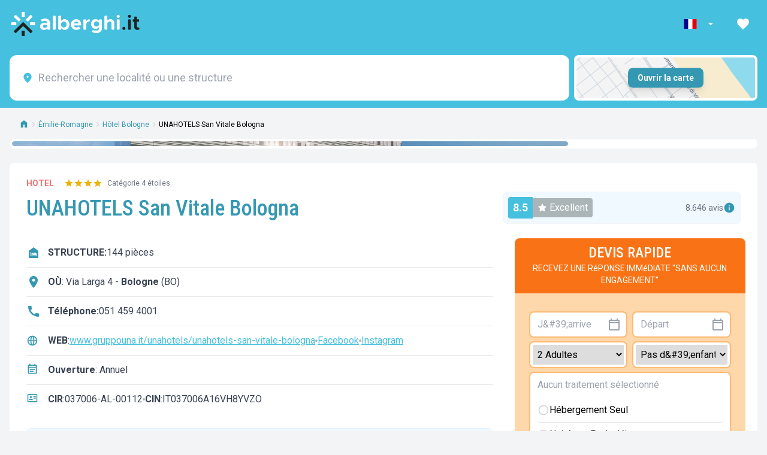

--- FILE ---
content_type: text/html; charset=utf-8
request_url: https://www.alberghi.it/fr/emilie-romagne/bologne/unahotels-san-vitale-bologna
body_size: 63921
content:
<!doctype html>
<html lang="fr">

<head>

  
  <script type="text/javascript" src="https://embeds.iubenda.com/widgets/64cbdf59-166c-4a0b-95bc-ff1fc878cc7c.js">
  </script>

  <meta charset="UTF-8" />
  <meta name="viewport" content="width=device-width, initial-scale=1.0, minimum-scale=1.0, maximum-scale=5.0" />
  <title>UNAHOTELS San Vitale Bologna à Bologne au MEILLEUR PRIX 2026</title>
  <meta name="description" content='[Dernière mise à jour il y a 24 heures] UNAHOTELS San Vitale Bologna à Bologne ICI SEULEMENT réservez DIRECTEMENT SANS INTERMÉDIAIRES ET COMMISSIONS au prix le moins cher que vous puissiez trouver en 2026'>
  <meta name="keywords" content=''>

  <meta property="fb:app_id" content="183910442149704">
  <meta property="og:site_name" content="Alberghi.it">
  <meta property="og:title" content='UNAHOTELS San Vitale Bologna'>
  <meta property="og:description" content=''>
  <meta property="og:type" content="website">
  <meta property="og:url" content='/fr/emilie-romagne/bologne/unahotels-san-vitale-bologna'>

  
  <meta name="facebook-domain-verification" content="sju0vsi6m5ell61i8z6rbj7da4rc26" />
  <link rel="mask-icon" href="/safari-pinned-tab.svg" color="#5bbad5">
  <meta name="msapplication-TileColor" content="#da532c">
  <meta name="theme-color" content="#ffffff">

  <meta name="referrer" content="always" />
      <meta name="robots" content='follow, index'>
  
  <link rel="icon" type="image/x-icon" href="/favicon.ico">
  <link rel="icon" type="image/png" sizes="32x32" href="/favicon-32x32.png">
  <link rel="icon" type="image/png" sizes="16x16" href="/favicon-16x16.png">
  <link rel="shortcut icon" href="/favicon.ico" />
  <link rel="apple-touch-icon" sizes="180x180" href="/apple-touch-icon.png" />

  <meta name="csrf-token" content="W6C47qg3fywh8R8QuUwujA4cp9BbeDyAHiGygZcX">

  
      <link rel="canonical" href="https://www.alberghi.it/fr/emilie-romagne/bologne/unahotels-san-vitale-bologna">
  
  <link rel="preconnect" href="https://fonts.googleapis.com">
  <link rel="preconnect" href="https://fonts.gstatic.com" crossorigin>
  <link
    href="https://fonts.googleapis.com/css2?family=Roboto+Condensed:ital,wght@0,100..900;1,100..900&family=Roboto:ital,wght@0,400;0,700;1,400;1,700&display=swap"
    rel="stylesheet">

  <script>
    window.dataLayer = window.dataLayer || [];
  </script>

  

  <script type="application/ld+json">
    {
        "@context": "https://schema.org",
    "@graph": [
    {
    "@type": "Organization",
    "@id": "https://www.alberghi.it/#organization",
    "name": "Alberghi.it",
    "alternateName": "A.it",
    "url": "https://www.alberghi.it/",
    "logo": {
        "@type": "ImageObject",
        "url": "https://www.alberghi.it/assets/logo.svg",
        "width": 200,
        "height": 60
    },
    "image": "https://www.alberghi.it/assets/logo.svg",
    "email": "supporto@alberghi.it",
    "legalName": "Alberghi.it S.r.l.",
    "vatID": "IT03479440400",
    "address": {
        "@type": "PostalAddress",
        "streetAddress": "Via Alessandro Gambalunga, 81/A",
        "addressLocality": "Rimini",
        "addressRegion": "RN",
        "postalCode": "47921",
        "addressCountry": "IT"
    },
    "sameAs": [
        "https://www.facebook.com/infoalberghi/",
        "https://www.instagram.com/alberghi.it/",
        "https://it.linkedin.com/company/alberghiit",
        "https://www.youtube.com/c/alberghiit"
    ],
    "areaServed": "IT",
    "contactPoint": {
        "@type": "ContactPoint",
        "contactType": "customer service",
        "email": "supporto@alberghi.it",
        "availableLanguage": [
            "Italian",
            "English",
            "French",
            "German"
        ],
        "areaServed": "IT"
    }
},
    {
    "@type": "WebSite",
    "@id": "https://www.alberghi.it/#website",
    "url": "https://www.alberghi.it",
    "name": "Alberghi.it",
    "publisher": {
        "@id": "https://www.alberghi.it/#organization"
    },
    "potentialAction": {
        "@type": "SearchAction",
        "target": {
            "@type": "EntryPoint",
            "urlTemplate": "https://www.alberghi.it/search?q={search_term_string}"
        },
        "query-input": "required name=search_term_string"
    }
}
    ]
}
</script>  <link rel="preload" as="style" href="https://cdn.alberghi.it/app/albit-frontend/build/assets/style-Blq5tsDk.css" /><link rel="modulepreload" href="https://cdn.alberghi.it/app/albit-frontend/build/assets/main-BEoplWWI.js" /><link rel="stylesheet" href="https://cdn.alberghi.it/app/albit-frontend/build/assets/style-Blq5tsDk.css" /><script type="module" src="https://cdn.alberghi.it/app/albit-frontend/build/assets/main-BEoplWWI.js"></script>    <link rel="preload" as="style" href="https://cdn.alberghi.it/app/albit-frontend/build/assets/ImageGallery-hB4q29Oh.css" /><link rel="preload" as="style" href="https://cdn.alberghi.it/app/albit-frontend/build/assets/LiResults-BoII5EYI.css" /><link rel="preload" as="style" href="https://cdn.alberghi.it/app/albit-frontend/build/assets/DataEmail-Do5SYnsJ.css" /><link rel="preload" as="style" href="https://cdn.alberghi.it/app/albit-frontend/build/assets/structure-KagVq32j.css" /><link rel="modulepreload" href="https://cdn.alberghi.it/app/albit-frontend/build/assets/structure-D1gAJJCo.js" /><link rel="modulepreload" href="https://cdn.alberghi.it/app/albit-frontend/build/assets/vue.esm-bundler-CVB_SsXm.js" /><link rel="modulepreload" href="https://cdn.alberghi.it/app/albit-frontend/build/assets/Maps-B7LXTCWT.js" /><link rel="modulepreload" href="https://cdn.alberghi.it/app/albit-frontend/build/assets/ImageGallery-BZgzX8pc.js" /><link rel="modulepreload" href="https://cdn.alberghi.it/app/albit-frontend/build/assets/LiResults-Dlyk7LcL.js" /><link rel="modulepreload" href="https://cdn.alberghi.it/app/albit-frontend/build/assets/AccomodationsPanel-7DlPKRC-.js" /><link rel="modulepreload" href="https://cdn.alberghi.it/app/albit-frontend/build/assets/de-BR7b72KF.js" /><link rel="modulepreload" href="https://cdn.alberghi.it/app/albit-frontend/build/assets/DataEmail-qEsEw5YI.js" /><link rel="modulepreload" href="https://cdn.alberghi.it/app/albit-frontend/build/assets/Loading-CS9bc2NT.js" /><link rel="modulepreload" href="https://cdn.alberghi.it/app/albit-frontend/build/assets/dayjs.min-CMtKG3vP.js" /><link rel="modulepreload" href="https://cdn.alberghi.it/app/albit-frontend/build/assets/favourites-BMnq79U8.js" /><link rel="modulepreload" href="https://cdn.alberghi.it/app/albit-frontend/build/assets/scheda_click_handler-BwNg7hWj.js" /><link rel="modulepreload" href="https://cdn.alberghi.it/app/albit-frontend/build/assets/emails-QKXA-XDT.js" /><link rel="stylesheet" href="https://cdn.alberghi.it/app/albit-frontend/build/assets/ImageGallery-hB4q29Oh.css" /><link rel="stylesheet" href="https://cdn.alberghi.it/app/albit-frontend/build/assets/LiResults-BoII5EYI.css" /><link rel="stylesheet" href="https://cdn.alberghi.it/app/albit-frontend/build/assets/DataEmail-Do5SYnsJ.css" /><link rel="stylesheet" href="https://cdn.alberghi.it/app/albit-frontend/build/assets/structure-KagVq32j.css" /><script type="module" src="https://cdn.alberghi.it/app/albit-frontend/build/assets/structure-D1gAJJCo.js"></script><script type="module" src="https://cdn.alberghi.it/app/albit-frontend/build/assets/favourites-BMnq79U8.js"></script><script type="module" src="https://cdn.alberghi.it/app/albit-frontend/build/assets/scheda_click_handler-BwNg7hWj.js"></script><script type="module" src="https://cdn.alberghi.it/app/albit-frontend/build/assets/emails-QKXA-XDT.js"></script>
  <script type="text/javascript" src="/js/resizeSensor.min.js"></script>
  <script type="text/javascript" src="/js/sticky-sidebar.js"></script>

  <script type="text/javascript">
    document.addEventListener("DOMContentLoaded", function() {
      var sidebar = new StickySidebar('#sidebar', {
        topSpacing: 200,
        bottomSpacing: 20,
        resizeSensor: true,
        maxTranslateY: 10,
      });
    });
  </script>

  <script type="application/ld+json">
    {
    "@context": "https://schema.org",
    "@graph": [
        {
            "@id": "https://www.alberghi.it/#organization"
        },
        {
            "@id": "https://www.alberghi.it/#website"
        },
        {
            "@type": "BreadcrumbList",
            "@id": "https://www.alberghi.it/fr/emilie-romagne/bologne/unahotels-san-vitale-bologna#breadcrumb",
            "itemListElement": [
                {
                    "@type": "ListItem",
                    "position": 1,
                    "name": "Home",
                    "item": "https://www.alberghi.it"
                },
                {
                    "@type": "ListItem",
                    "position": 2,
                    "name": "Émilie-Romagne",
                    "item": "https://www.alberghi.it/fr/emilie-romagne"
                },
                {
                    "@type": "ListItem",
                    "position": 3,
                    "name": "Hôtel Bologne",
                    "item": "https://www.alberghi.it/fr/emilie-romagne/bologne"
                },
                {
                    "@type": "ListItem",
                    "position": 4,
                    "name": "UNAHOTELS San Vitale Bologna",
                    "item": "https://www.alberghi.it/fr/emilie-romagne/bologne/unahotels-san-vitale-bologna"
                },
                {
                    "@type": "ListItem",
                    "position": 5,
                    "name": "UNAHOTELS San Vitale Bologna",
                    "item": "https://www.alberghi.it/fr/emilie-romagne/bologne/unahotels-san-vitale-bologna"
                }
            ]
        },
        {
            "@type": "WebPage",
            "@id": "https://www.alberghi.it/fr/emilie-romagne/bologne/unahotels-san-vitale-bologna#webpage",
            "url": "https://www.alberghi.it/fr/emilie-romagne/bologne/unahotels-san-vitale-bologna",
            "name": "UNAHOTELS San Vitale Bologna",
            "inLanguage": "fr",
            "isPartOf": {
                "@id": "https://www.alberghi.it/#website"
            },
            "publisher": {
                "@id": "https://www.alberghi.it/#organization"
            },
            "breadcrumb": {
                "@id": "https://www.alberghi.it/fr/emilie-romagne/bologne/unahotels-san-vitale-bologna#breadcrumb"
            },
            "description": "UNAHOTELS San Vitale Bologna est un &eacute;l&eacute;gant h&ocirc;tel d'affaires 4 &eacute;toiles situ&eacute; &agrave; la sortie 11 du p&eacute;riph&eacute;riq...",
            "primaryImageOfPage": {
                "@type": "ImageObject",
                "url": "https://cdn.alberghi.it/images/structure/32249/960x540/32249_01_UNAHOTELS_San_Vitale_Bologna_675c5b52acecd.jpg"
            }
        },
        {
            "@type": [
                "Hotel",
                "LocalBusiness"
            ],
            "@id": "https://www.alberghi.it/fr/emilie-romagne/bologne/unahotels-san-vitale-bologna#hotel",
            "name": "UNAHOTELS San Vitale Bologna",
            "url": "https://www.alberghi.it/fr/emilie-romagne/bologne/unahotels-san-vitale-bologna",
            "mainEntityOfPage": {
                "@id": "https://www.alberghi.it/fr/emilie-romagne/bologne/unahotels-san-vitale-bologna#webpage"
            },
            "description": "UNAHOTELS San Vitale Bologna est un &eacute;l&eacute;gant h&ocirc;tel d'affaires 4 &eacute;toiles situ&eacute; &agrave; la sortie 11 du p&eacute;riph&eacute;riq...",
            "image": [
                "https://cdn.alberghi.it/images/structure/32249/960x540/32249_01_UNAHOTELS_San_Vitale_Bologna_675c5b52acecd.jpg",
                "https://cdn.alberghi.it/images/structure/32249/960x540/32249_02_UNAHOTELS_San_Vitale_Bologna_675c5b52a7fc3.jpg",
                "https://cdn.alberghi.it/images/structure/32249/960x540/32249_03_UNAHOTELS_San_Vitale_Bologna_675c5b5b09920.jpg",
                "https://cdn.alberghi.it/images/structure/32249/960x540/32249_04_UNAHOTELS_San_Vitale_Bologna_675c5b5bf177b.jpg",
                "https://cdn.alberghi.it/images/structure/32249/960x540/32249_05_UNAHOTELS_San_Vitale_Bologna_675c5b647581c.jpg",
                "https://cdn.alberghi.it/images/structure/32249/960x540/32249_06_UNAHOTELS_San_Vitale_Bologna_675c5b64b00f6.jpg",
                "https://cdn.alberghi.it/images/structure/32249/960x540/32249_07_UNAHOTELS_San_Vitale_Bologna_675c5b6da0883.jpg",
                "https://cdn.alberghi.it/images/structure/32249/960x540/32249_08_UNAHOTELS_San_Vitale_Bologna_675c5b6de2b2a.jpg",
                "https://cdn.alberghi.it/images/structure/32249/960x540/32249_09_UNAHOTELS_San_Vitale_Bologna_675c5b756e889.jpg",
                "https://cdn.alberghi.it/images/structure/32249/960x540/32249_10_UNAHOTELS_San_Vitale_Bologna_675c5b75ac9c6.jpg"
            ],
            "address": {
                "@type": "PostalAddress",
                "streetAddress": "Via Larga,  4",
                "addressLocality": "Bologne",
                "addressRegion": "Emilia-Romagna",
                "addressCountry": "IT"
            },
            "geo": {
                "@type": "GeoCoordinates",
                "latitude": 44.4946969,
                "longitude": 11.3808863
            },
            "hasMap": "https://maps.google.com/maps?q=44.4946969,11.3808863",
            "telephone": "051 459 4001",
            "email": "hotel.sanvitale@unahotels.it",
            "starRating": {
                "@type": "Rating",
                "ratingValue": 4,
                "bestRating": 5,
                "worstRating": 1
            },
            "aggregateRating": {
                "@type": "AggregateRating",
                "ratingValue": 8.52,
                "reviewCount": 8646,
                "bestRating": 10,
                "worstRating": 1
            },
            "numberOfRooms": 144,
            "checkinTime": "14:00",
            "checkoutTime": "12:00",
            "paymentAccepted": "Cash, Credit Card",
            "currenciesAccepted": "EUR",
            "availableLanguage": [
                "en",
                "fr",
                "es"
            ],
            "amenityFeature": [
                {
                    "@type": "LocationFeatureSpecification",
                    "name": "near_fair",
                    "value": true
                }
            ],
            "potentialAction": {
                "@type": "ReserveAction",
                "target": {
                    "@type": "EntryPoint",
                    "url": "https://www.alberghi.it/fr/emilie-romagne/bologne/unahotels-san-vitale-bologna/book",
                    "actionPlatform": [
                        "http://schema.org/DesktopWebPlatform",
                        "http://schema.org/MobileWebPlatform"
                    ],
                    "inLanguage": "fr"
                },
                "provider": {
                    "@id": "https://www.alberghi.it/#organization"
                },
                "result": {
                    "@type": "LodgingReservation",
                    "name": "Prenotazione UNAHOTELS San Vitale Bologna"
                }
            }
        }
    ]
}</script>
  <script type="application/ld+json">
{
    "@context": "https://schema.org",
    "@type": "FAQPage",
    "mainEntity": [
                {
            "@type": "Question",
            "name": "Où se trouve UNAHOTELS San Vitale Bologna?",
            "acceptedAnswer": {
                "@type": "Answer",
                "text": "UNAHOTELS San Vitale Bologna se trouve à Bologne à Via Larga  4. Il est à 4,0 km de la gare et 3,3 km du centre."
            }
        },                {
            "@type": "Question",
            "name": "Quels forfaits et formules propose UNAHOTELS San Vitale Bologna?",
            "acceptedAnswer": {
                "@type": "Answer",
                "text": "UNAHOTELS San Vitale Bologna propose différentes formules: Hébergement Seul, Nuitée et Petit-déjeuner."
            }
        },                {
            "@type": "Question",
            "name": "Quels sont les horaires d'enregistrement et de départ?",
            "acceptedAnswer": {
                "@type": "Answer",
                "text": "L'enregistrement est disponible à partir de 14:00, tandis que le départ est avant 12:00."
            }
        },                {
            "@type": "Question",
            "name": "L'établissement dispose-t-il d'un parking?",
            "acceptedAnswer": {
                "@type": "Answer",
                "text": "Oui, un parking est disponible pour les clients séjournant à UNAHOTELS San Vitale Bologna à l'intérieur de l'établissement payant."
            }
        },                {
            "@type": "Question",
            "name": "Les clients ont-ils accès à une salle de sport?",
            "acceptedAnswer": {
                "@type": "Answer",
                "text": "Oui, une salle de sport est disponible."
            }
        },                {
            "@type": "Question",
            "name": "Les animaux sont-ils acceptés?",
            "acceptedAnswer": {
                "@type": "Answer",
                "text": "Oui, les animaux sont acceptés gratuit (Petite taille)."
            }
        },                {
            "@type": "Question",
            "name": "Quels services l'établissement propose-t-il pour les enfants?",
            "acceptedAnswer": {
                "@type": "Answer",
                "text": "UNAHOTELS San Vitale Bologna propose: Menu pour enfants."
            }
        },                {
            "@type": "Question",
            "name": "Quel type de petit-déjeuner est servi?",
            "acceptedAnswer": {
                "@type": "Answer",
                "text": "Le petit-déjeuner est servi buffet à l'intérieur de l'établissement avec options doux, salade."
            }
        },                {
            "@type": "Question",
            "name": "À quelle distance se trouve la gare?",
            "acceptedAnswer": {
                "@type": "Answer",
                "text": "La gare se trouve à environ 4,0 km de l'établissement, à environ 16 minutes."
            }
        }            ]
}
</script>


  <script type="text/javascript">
    window.showMore = "Afficher plus";
    window.hidePois = "Cacher";
  </script>

  <!-- Google Tag Manager -->
<script>(function(w,d,s,l,i){w[l]=w[l]||[];w[l].push({'gtm.start':
new Date().getTime(),event:'gtm.js'});var f=d.getElementsByTagName(s)[0],
j=d.createElement(s),dl=l!='dataLayer'?'&l='+l:'';j.async=true;j.src=
'https://www.googletagmanager.com/gtm.js?id='+i+dl;f.parentNode.insertBefore(j,f);
})(window,document,'script','dataLayer','GTM-WRM3P9');</script>
<!-- End Google Tag Manager -->



</head>

<body class="bg-gray-100">

  <!-- Google Tag Manager (noscript) -->
  <noscript><iframe src="https://www.googletagmanager.com/ns.html?id=GTM-WRM3P9" height="0" width="0"
      style="display:none;visibility:hidden"></iframe></noscript>
  <!-- End Google Tag Manager (noscript) -->

  <div id="app">

    
          <div class="sticky top-0 left-0 right-0 z-[600]">
  <div class="bg-[#46c0df] text-white ">
    <div class="max-w-[1280px] mx-auto px-4">
      <!-- Top section with logo and nav items -->
      <div class="h-[80px] flex items-center justify-between">

        
        <!-- Logo -->
        <div class="flex-shrink-0">
                        <a href="https://www.alberghi.it/fr" class="flex items-center">
                    <img src="https://cdn.alberghi.it/homepage/logo.png" alt="Alberghi.it homepage" class="h-11">
          </a>
        </div>

        <!-- Right Navigation -->
        <div class="hidden sm:flex items-center space-x-3">
          <!-- Language selector -->
          <div class="flex items-center nav-link  py-2 rounded hover:bg-white/20 cursor-pointer" role="button"
            aria-label="Seleziona lingua" aria-haspopup="true">
            <div class="relative language-dropdown z-[9000]">
              <!-- Elemento trigger che mostra la lingua attuale -->
              <div class="dropdown-trigger flex items-center nav-link px-2" aria-label="Seleziona lingua"
                aria-haspopup="true">
                <svg xmlns="http://www.w3.org/2000/svg" class="w-6 h-4 mr-2" viewBox="0 0 640 480">
    <path fill="#fff" d="M0 0h640v480H0z"></path>
    <path fill="#000091" d="M0 0h213.3v480H0z"></path>
    <path fill="#e1000f" d="M426.7 0H640v480H426.7z"></path>
</svg>                <svg xmlns="http://www.w3.org/2000/svg" height="20" viewBox="0 0 24 24" width="20"
                  fill="currentColor" aria-hidden="true" class="ml-1 transition-transform duration-200">
                  <path d="M7 10l5 5 5-5z"></path>
                </svg>
              </div>

              <div
                class="dropdown-content absolute top-full left-0 mt-1 bg-white rounded-lg shadow-xl border border-gray-200 z-[9000] w-36  p-2">
                                                      <a href="/emilia-romagna/bologna/unahotels-san-vitale-bologna"
                      class="flex items-center px-3 py-2 text-sm hover:bg-sky-50 text-gray-700"
                      hreflang="it">
                      <svg xmlns="http://www.w3.org/2000/svg" class="w-6 h-4" viewBox="0 0 640 480">
    <g fill-rule="evenodd" stroke-width="1pt">
        <path fill="#fff" d="M0 0h640v480H0z"></path>
        <path fill="#009246" d="M0 0h213.3v480H0z"></path>
        <path fill="#ce2b37" d="M426.7 0H640v480H426.7z"></path>
    </g>
</svg>                      <span class="text-xs text-gray-500">Italiano</span>
                    </a>
                                                                        <a href="/en/emilia-romagna/bologna/unahotels-san-vitale-bologna"
                      class="flex items-center px-3 py-2 text-sm hover:bg-sky-50 text-gray-700"
                      hreflang="en">
                      <svg xmlns="http://www.w3.org/2000/svg" class="w-6 h-4 mr-2" viewBox="0 0 640 480">
    <path fill="#012169" d="M0 0h640v480H0z"></path>
    <path fill="#FFF" d="m75 0 244 181L562 0h78v62L400 241l240 178v61h-80L320 301 81 480H0v-60l239-178L0 64V0z"></path>
    <path fill="#C8102E" d="m424 281 216 159v40L369 281zm-184 20 6 35L54 480H0zM640 0v3L391 191l2-44L590 0zM0 0l239 176h-60L0 42z"></path>
    <path fill="#FFF" d="M241 0v480h160V0zM0 160v160h640V160z"></path>
    <path fill="#C8102E" d="M0 193v96h640v-96zM273 0v480h96V0z"></path>
</svg>                      <span class="text-xs text-gray-500">English</span>
                    </a>
                                                                                                          <a href="/de/emilia-romagna/bologna/unahotels-san-vitale-bologna"
                      class="flex items-center px-3 py-2 text-sm hover:bg-sky-50 text-gray-700"
                      hreflang="de">
                      <svg xmlns="http://www.w3.org/2000/svg" class="w-6 h-4 mr-2" viewBox="0 0 640 480">
    <path fill="#fc0" d="M0 320h640v160H0z"></path>
    <path fill="#000001" d="M0 0h640v160H0z"></path>
    <path fill="red" d="M0 160h640v160H0z"></path>
</svg>                      <span class="text-xs text-gray-500">Deutsch</span>
                    </a>
                                                </div>


            </div>
          </div>

          <!-- Favorites -->
          <div class="relative nav-link px-3 py-2 rounded hover:bg-white/20 cursor-pointer" role="button"
            aria-label="I tuoi preferiti">
            <a href="https://www.alberghi.it/fr/preferiti" class="active:scale-95 transition-all">
              <span
                class="absolute top-0.5 right-0.5 bg-red-500 text-white text-sm w-4 h-4 flex items-center justify-center rounded-full"
                id="favourites-counter">
                0
              </span>
              <svg xmlns="http://www.w3.org/2000/svg" height="24" viewBox="0 0 24 24" width="24"
                fill="currentColor" aria-hidden="true">
                <path d="M0 0h24v24H0z" fill="none"></path>
                <path
                  d="M12 21.35l-1.45-1.32C5.4 15.36 2 12.28 2 8.5 2 5.42 4.42 3 7.5 3c1.74 0 3.41.81 4.5 2.09C13.09 3.81 14.76 3 16.5 3 19.58 3 22 5.42 22 8.5c0 3.78-3.4 6.86-8.55 11.54L12 21.35z">
                </path>
              </svg>
            </a>
          </div>

                  </div>
      </div>
    </div>
  </div>
</div>
           <header class="sticky left-0 right-0 z-40 top-[80px]">
    <nav class="bg-[#46c0df]" aria-label="Menu principale">
        <div class="max-w-[1280px] mx-auto px-4 py-3 grid grid-cols-4 gap-2">
            <div class="bg-white rounded-xl p-2 col-span-3">
                <div class="relative">
                    <no-price-search-location placeholder="Rechercher une localité ou une structure"
                        lang="fr" domain="www.alberghi.it"
                        secure="1" version="111"
                        slug="4974"
                        >
                        <template #default>
                            <nav>
                                <ul>
                                                                            <li>

                                            <span>
                                                <a href="/fr/emilie-romagne/bologne"
                                                    class="text-gray-600 hover:text-blue-500">Bologne</a>
                                                <br />
                                                <small>
                                                                                                                                                                                                                        Émilie-Romagne
                                                                                                    </small>
                                            </span>
                                            </a>
                                            <span>113</span>
                                            <span>0</span>
                                            <span>cities</span>
                                        </li>
                                                                            <li>

                                            <span>
                                                <a href="/fr/emilie-romagne"
                                                    class="text-gray-600 hover:text-blue-500">Émilie-Romagne</a>
                                                <br />
                                                <small>
                                                                                                                                                        </small>
                                            </span>
                                            </a>
                                            <span>1127</span>
                                            <span>381</span>
                                            <span>regions</span>
                                        </li>
                                                                            <li>

                                            <span>
                                                <a href="/fr/emilie-romagne/rimini"
                                                    class="text-gray-600 hover:text-blue-500">Rimini</a>
                                                <br />
                                                <small>
                                                                                                                                                                                                                        Émilie-Romagne
                                                                                                    </small>
                                            </span>
                                            </a>
                                            <span>291</span>
                                            <span>97</span>
                                            <span>cities</span>
                                        </li>
                                                                            <li>

                                            <span>
                                                <a href="/fr/emilie-romagne/viserba"
                                                    class="text-gray-600 hover:text-blue-500">Viserba</a>
                                                <br />
                                                <small>
                                                                                                            frazione di Rimini,
                                                                                                                                                                                                                            Rimini,
                                                                                                                Émilie-Romagne
                                                                                                    </small>
                                            </span>
                                            </a>
                                            <span>19</span>
                                            <span>1</span>
                                            <span>fractions</span>
                                        </li>
                                                                            <li>

                                            <span>
                                                <a href="/fr/emilie-romagne/viserbella"
                                                    class="text-gray-600 hover:text-blue-500">Viserbella</a>
                                                <br />
                                                <small>
                                                                                                            frazione di Rimini,
                                                                                                                                                                                                                            Rimini,
                                                                                                                Émilie-Romagne
                                                                                                    </small>
                                            </span>
                                            </a>
                                            <span>24</span>
                                            <span>8</span>
                                            <span>fractions</span>
                                        </li>
                                                                            <li>

                                            <span>
                                                <a href="/fr/emilie-romagne/rivazzurra"
                                                    class="text-gray-600 hover:text-blue-500">Rivazzurra</a>
                                                <br />
                                                <small>
                                                                                                            frazione di Rimini,
                                                                                                                                                                                                                            Rimini,
                                                                                                                Émilie-Romagne
                                                                                                    </small>
                                            </span>
                                            </a>
                                            <span>69</span>
                                            <span>54</span>
                                            <span>fractions</span>
                                        </li>
                                                                            <li>

                                            <span>
                                                <a href="/fr/emilie-romagne/miramare-di-rimini"
                                                    class="text-gray-600 hover:text-blue-500">Miramare di Rimini</a>
                                                <br />
                                                <small>
                                                                                                            frazione di Rimini,
                                                                                                                                                                                                                            Rimini,
                                                                                                                Émilie-Romagne
                                                                                                    </small>
                                            </span>
                                            </a>
                                            <span>31</span>
                                            <span>9</span>
                                            <span>fractions</span>
                                        </li>
                                                                            <li>

                                            <span>
                                                <a href="/fr/emilie-romagne/torre-pedrera"
                                                    class="text-gray-600 hover:text-blue-500">Torre Pedrera</a>
                                                <br />
                                                <small>
                                                                                                            frazione di Rimini,
                                                                                                                                                                                                                            Rimini,
                                                                                                                Émilie-Romagne
                                                                                                    </small>
                                            </span>
                                            </a>
                                            <span>25</span>
                                            <span>4</span>
                                            <span>fractions</span>
                                        </li>
                                                                            <li>

                                            <span>
                                                <a href="/fr/emilie-romagne/marebello-di-rimini"
                                                    class="text-gray-600 hover:text-blue-500">Marebello di Rimini</a>
                                                <br />
                                                <small>
                                                                                                            frazione di Rimini,
                                                                                                                                                                                                                            Rimini,
                                                                                                                Émilie-Romagne
                                                                                                    </small>
                                            </span>
                                            </a>
                                            <span>22</span>
                                            <span>2</span>
                                            <span>fractions</span>
                                        </li>
                                                                            <li>

                                            <span>
                                                <a href="/fr/emilie-romagne/rivabella"
                                                    class="text-gray-600 hover:text-blue-500">Rivabella</a>
                                                <br />
                                                <small>
                                                                                                            frazione di Rimini,
                                                                                                                                                                                                                            Rimini,
                                                                                                                Émilie-Romagne
                                                                                                    </small>
                                            </span>
                                            </a>
                                            <span>16</span>
                                            <span>2</span>
                                            <span>fractions</span>
                                        </li>
                                                                            <li>

                                            <span>
                                                <a href="/fr/emilie-romagne/bellariva"
                                                    class="text-gray-600 hover:text-blue-500">Bellariva</a>
                                                <br />
                                                <small>
                                                                                                            frazione di Rimini,
                                                                                                                                                                                                                            Rimini,
                                                                                                                Émilie-Romagne
                                                                                                    </small>
                                            </span>
                                            </a>
                                            <span>7</span>
                                            <span>2</span>
                                            <span>fractions</span>
                                        </li>
                                                                            <li>

                                            <span>
                                                <a href="/fr/emilie-romagne/san-giuliano-a-mare"
                                                    class="text-gray-600 hover:text-blue-500">San Giuliano a Mare</a>
                                                <br />
                                                <small>
                                                                                                            frazione di Rimini,
                                                                                                                                                                                                                            Rimini,
                                                                                                                Émilie-Romagne
                                                                                                    </small>
                                            </span>
                                            </a>
                                            <span>2</span>
                                            <span>0</span>
                                            <span>fractions</span>
                                        </li>
                                                                            <li>

                                            <span>
                                                <a href="/fr/emilie-romagne/rimini-marina-centro"
                                                    class="text-gray-600 hover:text-blue-500">Rimini marina centro</a>
                                                <br />
                                                <small>
                                                                                                            frazione di Rimini,
                                                                                                                                                                                                                            Rimini,
                                                                                                                Émilie-Romagne
                                                                                                    </small>
                                            </span>
                                            </a>
                                            <span>74</span>
                                            <span>15</span>
                                            <span>fractions</span>
                                        </li>
                                                                            <li>

                                            <span>
                                                <a href="/fr/emilie-romagne/riccione"
                                                    class="text-gray-600 hover:text-blue-500">Riccione</a>
                                                <br />
                                                <small>
                                                                                                                                                                                                                            Rimini,
                                                                                                                Émilie-Romagne
                                                                                                    </small>
                                            </span>
                                            </a>
                                            <span>156</span>
                                            <span>77</span>
                                            <span>cities</span>
                                        </li>
                                                                            <li>

                                            <span>
                                                <a href="/fr/emilie-romagne/cattolica"
                                                    class="text-gray-600 hover:text-blue-500">Cattolica</a>
                                                <br />
                                                <small>
                                                                                                                                                                                                                            Rimini,
                                                                                                                Émilie-Romagne
                                                                                                    </small>
                                            </span>
                                            </a>
                                            <span>109</span>
                                            <span>26</span>
                                            <span>cities</span>
                                        </li>
                                                                            <li>

                                            <span>
                                                <a href="/fr/emilie-romagne/cesenatico"
                                                    class="text-gray-600 hover:text-blue-500">Cesenatico</a>
                                                <br />
                                                <small>
                                                                                                                                                                                                                            Forlì-Cesena,
                                                                                                                Émilie-Romagne
                                                                                                    </small>
                                            </span>
                                            </a>
                                            <span>140</span>
                                            <span>74</span>
                                            <span>cities</span>
                                        </li>
                                                                            <li>

                                            <span>
                                                <a href="/fr/emilie-romagne/san-mauro-a-mare"
                                                    class="text-gray-600 hover:text-blue-500">San Mauro a Mare</a>
                                                <br />
                                                <small>
                                                                                                            frazione di Cesenatico,
                                                                                                                                                                                                                            Forlì-Cesena,
                                                                                                                Émilie-Romagne
                                                                                                    </small>
                                            </span>
                                            </a>
                                            <span>8</span>
                                            <span>2</span>
                                            <span>fractions</span>
                                        </li>
                                                                            <li>

                                            <span>
                                                <a href="/fr/emilie-romagne/valverde"
                                                    class="text-gray-600 hover:text-blue-500">Valverde</a>
                                                <br />
                                                <small>
                                                                                                            frazione di Cesenatico,
                                                                                                                                                                                                                            Forlì-Cesena,
                                                                                                                Émilie-Romagne
                                                                                                    </small>
                                            </span>
                                            </a>
                                            <span>36</span>
                                            <span>17</span>
                                            <span>fractions</span>
                                        </li>
                                                                            <li>

                                            <span>
                                                <a href="/fr/emilie-romagne/villamarina"
                                                    class="text-gray-600 hover:text-blue-500">Villamarina</a>
                                                <br />
                                                <small>
                                                                                                            frazione di Cesenatico,
                                                                                                                                                                                                                            Forlì-Cesena,
                                                                                                                Émilie-Romagne
                                                                                                    </small>
                                            </span>
                                            </a>
                                            <span>19</span>
                                            <span>25</span>
                                            <span>fractions</span>
                                        </li>
                                                                            <li>

                                            <span>
                                                <a href="/fr/emilie-romagne/gatteo-a-mare"
                                                    class="text-gray-600 hover:text-blue-500">Gatteo a Mare</a>
                                                <br />
                                                <small>
                                                                                                            frazione di Cesenatico,
                                                                                                                                                                                                                            Forlì-Cesena,
                                                                                                                Émilie-Romagne
                                                                                                    </small>
                                            </span>
                                            </a>
                                            <span>29</span>
                                            <span>21</span>
                                            <span>fractions</span>
                                        </li>
                                                                            <li>

                                            <span>
                                                <a href="/fr/emilie-romagne/zadina-di-cesenatico"
                                                    class="text-gray-600 hover:text-blue-500">Zadina di Cesenatico</a>
                                                <br />
                                                <small>
                                                                                                            frazione di Cesenatico,
                                                                                                                                                                                                                            Forlì-Cesena,
                                                                                                                Émilie-Romagne
                                                                                                    </small>
                                            </span>
                                            </a>
                                            <span>4</span>
                                            <span>0</span>
                                            <span>fractions</span>
                                        </li>
                                                                            <li>

                                            <span>
                                                <a href="/fr/emilie-romagne/cesenatico-centro"
                                                    class="text-gray-600 hover:text-blue-500">Cesenatico centro</a>
                                                <br />
                                                <small>
                                                                                                            frazione di Cesenatico,
                                                                                                                                                                                                                            Forlì-Cesena,
                                                                                                                Émilie-Romagne
                                                                                                    </small>
                                            </span>
                                            </a>
                                            <span>43</span>
                                            <span>9</span>
                                            <span>fractions</span>
                                        </li>
                                                                            <li>

                                            <span>
                                                <a href="/fr/emilie-romagne/bellaria-igea-marina"
                                                    class="text-gray-600 hover:text-blue-500">Bellaria-Igea Marina</a>
                                                <br />
                                                <small>
                                                                                                                                                                                                                            Rimini,
                                                                                                                Émilie-Romagne
                                                                                                    </small>
                                            </span>
                                            </a>
                                            <span>131</span>
                                            <span>63</span>
                                            <span>cities</span>
                                        </li>
                                                                            <li>

                                            <span>
                                                <a href="/fr/emilie-romagne/igea-marina"
                                                    class="text-gray-600 hover:text-blue-500">Igea Marina</a>
                                                <br />
                                                <small>
                                                                                                            frazione di Bellaria-Igea Marina,
                                                                                                                                                                                                                            Rimini,
                                                                                                                Émilie-Romagne
                                                                                                    </small>
                                            </span>
                                            </a>
                                            <span>62</span>
                                            <span>17</span>
                                            <span>fractions</span>
                                        </li>
                                                                            <li>

                                            <span>
                                                <a href="/fr/emilie-romagne/milano-marittima"
                                                    class="text-gray-600 hover:text-blue-500">Milano Marittima</a>
                                                <br />
                                                <small>
                                                                                                            frazione di Cervia,
                                                                                                                                                                                                                            Ravenne,
                                                                                                                Émilie-Romagne
                                                                                                    </small>
                                            </span>
                                            </a>
                                            <span>54</span>
                                            <span>12</span>
                                            <span>fractions</span>
                                        </li>
                                                                            <li>

                                            <span>
                                                <a href="/fr/emilie-romagne/cervia"
                                                    class="text-gray-600 hover:text-blue-500">Cervia</a>
                                                <br />
                                                <small>
                                                                                                                                                                                                                            Ravenne,
                                                                                                                Émilie-Romagne
                                                                                                    </small>
                                            </span>
                                            </a>
                                            <span>100</span>
                                            <span>29</span>
                                            <span>cities</span>
                                        </li>
                                                                            <li>

                                            <span>
                                                <a href="/fr/emilie-romagne/tagliata"
                                                    class="text-gray-600 hover:text-blue-500">Tagliata</a>
                                                <br />
                                                <small>
                                                                                                            frazione di Cervia,
                                                                                                                                                                                                                            Ravenne,
                                                                                                                Émilie-Romagne
                                                                                                    </small>
                                            </span>
                                            </a>
                                            <span>3</span>
                                            <span>0</span>
                                            <span>fractions</span>
                                        </li>
                                                                            <li>

                                            <span>
                                                <a href="/fr/emilie-romagne/pinarella"
                                                    class="text-gray-600 hover:text-blue-500">Pinarella</a>
                                                <br />
                                                <small>
                                                                                                            frazione di Cervia,
                                                                                                                                                                                                                            Ravenne,
                                                                                                                Émilie-Romagne
                                                                                                    </small>
                                            </span>
                                            </a>
                                            <span>24</span>
                                            <span>15</span>
                                            <span>fractions</span>
                                        </li>
                                                                            <li>

                                            <span>
                                                <a href="/fr/emilie-romagne/misano-adriatico"
                                                    class="text-gray-600 hover:text-blue-500">Misano Adriatico</a>
                                                <br />
                                                <small>
                                                                                                                                                                                                                            Rimini,
                                                                                                                Émilie-Romagne
                                                                                                    </small>
                                            </span>
                                            </a>
                                            <span>61</span>
                                            <span>6</span>
                                            <span>cities</span>
                                        </li>
                                                                            <li>

                                            <span>
                                                <a href="/fr/lidi-ravennati"
                                                    class="text-gray-600 hover:text-blue-500">Lidi Ravennati</a>
                                                <br />
                                                <small>
                                                                                                                                                        </small>
                                            </span>
                                            </a>
                                            <span>26</span>
                                            <span>9</span>
                                            <span>hub</span>
                                        </li>
                                                                            <li>

                                            <span>
                                                <a href="/fr/emilie-romagne/lido-di-savio"
                                                    class="text-gray-600 hover:text-blue-500">Lido DI Savio</a>
                                                <br />
                                                <small>
                                                                                                            frazione di Ravenna,
                                                                                                                                                                                                                            Ravenne,
                                                                                                                Émilie-Romagne
                                                                                                    </small>
                                            </span>
                                            </a>
                                            <span>15</span>
                                            <span>6</span>
                                            <span>fractions</span>
                                        </li>
                                                                            <li>

                                            <span>
                                                <a href="/fr/emilie-romagne/marina-romea"
                                                    class="text-gray-600 hover:text-blue-500">Marina Romea</a>
                                                <br />
                                                <small>
                                                                                                            frazione di Ravenna,
                                                                                                                                                                                                                            Ravenne,
                                                                                                                Émilie-Romagne
                                                                                                    </small>
                                            </span>
                                            </a>
                                            <span>1</span>
                                            <span>0</span>
                                            <span>fractions</span>
                                        </li>
                                                                            <li>

                                            <span>
                                                <a href="/fr/emilie-romagne/punta-marina"
                                                    class="text-gray-600 hover:text-blue-500">Punta Marina</a>
                                                <br />
                                                <small>
                                                                                                            frazione di Ravenna,
                                                                                                                                                                                                                            Ravenne,
                                                                                                                Émilie-Romagne
                                                                                                    </small>
                                            </span>
                                            </a>
                                            <span>1</span>
                                            <span>0</span>
                                            <span>fractions</span>
                                        </li>
                                                                            <li>

                                            <span>
                                                <a href="/fr/emilie-romagne/lido-di-classe"
                                                    class="text-gray-600 hover:text-blue-500">Lido di Classe</a>
                                                <br />
                                                <small>
                                                                                                            frazione di Ravenna,
                                                                                                                                                                                                                            Ravenne,
                                                                                                                Émilie-Romagne
                                                                                                    </small>
                                            </span>
                                            </a>
                                            <span>7</span>
                                            <span>3</span>
                                            <span>fractions</span>
                                        </li>
                                                                            <li>

                                            <span>
                                                <a href="/fr/emilie-romagne/ravenna"
                                                    class="text-gray-600 hover:text-blue-500">Ravenna</a>
                                                <br />
                                                <small>
                                                                                                                                                                                                                            Ravenne,
                                                                                                                Émilie-Romagne
                                                                                                    </small>
                                            </span>
                                            </a>
                                            <span>26</span>
                                            <span>9</span>
                                            <span>cities</span>
                                        </li>
                                                                            <li>

                                            <span>
                                                <a href="/fr/emilie-romagne/lido-adriano"
                                                    class="text-gray-600 hover:text-blue-500">Lido Adriano</a>
                                                <br />
                                                <small>
                                                                                                            frazione di Ravenna,
                                                                                                                                                                                                                            Ravenne,
                                                                                                                Émilie-Romagne
                                                                                                    </small>
                                            </span>
                                            </a>
                                            <span>0</span>
                                            <span>0</span>
                                            <span>fractions</span>
                                        </li>
                                                                            <li>

                                            <span>
                                                <a href="/fr/emilie-romagne/marina-di-ravenna"
                                                    class="text-gray-600 hover:text-blue-500">Marina di Ravenna</a>
                                                <br />
                                                <small>
                                                                                                            frazione di Ravenna,
                                                                                                                                                                                                                            Ravenne,
                                                                                                                Émilie-Romagne
                                                                                                    </small>
                                            </span>
                                            </a>
                                            <span>0</span>
                                            <span>0</span>
                                            <span>fractions</span>
                                        </li>
                                                                            <li>

                                            <span>
                                                <a href="/fr/cote-romagnole"
                                                    class="text-gray-600 hover:text-blue-500">Riviera Romagnola</a>
                                                <br />
                                                <small>
                                                                                                                                                        </small>
                                            </span>
                                            </a>
                                            <span>1041</span>
                                            <span>391</span>
                                            <span>hub</span>
                                        </li>
                                                                            <li>

                                            <span>
                                                <a href="/fr/marches/gabicce-mare"
                                                    class="text-gray-600 hover:text-blue-500">Gabicce Mare</a>
                                                <br />
                                                <small>
                                                                                                                                                                                                                            Pesaro et Urbino,
                                                                                                                Marches
                                                                                                    </small>
                                            </span>
                                            </a>
                                            <span>27</span>
                                            <span>10</span>
                                            <span>cities</span>
                                        </li>
                                                                            <li>

                                            <span>
                                                <a href="/fr/marches"
                                                    class="text-gray-600 hover:text-blue-500">Marches</a>
                                                <br />
                                                <small>
                                                                                                                                                        </small>
                                            </span>
                                            </a>
                                            <span>264</span>
                                            <span>12</span>
                                            <span>regions</span>
                                        </li>
                                                                            <li>

                                            <span>
                                                <a href="/fr/marches/senigallia"
                                                    class="text-gray-600 hover:text-blue-500">Senigallia</a>
                                                <br />
                                                <small>
                                                                                                                                                                                                                            Ancône,
                                                                                                                Marches
                                                                                                    </small>
                                            </span>
                                            </a>
                                            <span>45</span>
                                            <span>0</span>
                                            <span>cities</span>
                                        </li>
                                                                            <li>

                                            <span>
                                                <a href="/fr/marches/san-benedetto-del-tronto"
                                                    class="text-gray-600 hover:text-blue-500">San Benedetto del Tronto</a>
                                                <br />
                                                <small>
                                                                                                                                                                                                                            Ascoli Piceno,
                                                                                                                Marches
                                                                                                    </small>
                                            </span>
                                            </a>
                                            <span>36</span>
                                            <span>0</span>
                                            <span>cities</span>
                                        </li>
                                                                            <li>

                                            <span>
                                                <a href="/fr/marches/pesaro"
                                                    class="text-gray-600 hover:text-blue-500">Pesaro</a>
                                                <br />
                                                <small>
                                                                                                                                                                                                                            Pesaro et Urbino,
                                                                                                                Marches
                                                                                                    </small>
                                            </span>
                                            </a>
                                            <span>23</span>
                                            <span>2</span>
                                            <span>cities</span>
                                        </li>
                                                                            <li>

                                            <span>
                                                <a href="/fr/marches/fano"
                                                    class="text-gray-600 hover:text-blue-500">Fano</a>
                                                <br />
                                                <small>
                                                                                                                                                                                                                            Pesaro et Urbino,
                                                                                                                Marches
                                                                                                    </small>
                                            </span>
                                            </a>
                                            <span>17</span>
                                            <span>0</span>
                                            <span>cities</span>
                                        </li>
                                                                            <li>

                                            <span>
                                                <a href="/fr/marches/civitanova-marche"
                                                    class="text-gray-600 hover:text-blue-500">Civitanova Marche</a>
                                                <br />
                                                <small>
                                                                                                                                                                                                                            Macerata,
                                                                                                                Marches
                                                                                                    </small>
                                            </span>
                                            </a>
                                            <span>16</span>
                                            <span>0</span>
                                            <span>cities</span>
                                        </li>
                                                                            <li>

                                            <span>
                                                <a href="/fr/marches/numana"
                                                    class="text-gray-600 hover:text-blue-500">Numana</a>
                                                <br />
                                                <small>
                                                                                                                                                                                                                            Ancône,
                                                                                                                Marches
                                                                                                    </small>
                                            </span>
                                            </a>
                                            <span>19</span>
                                            <span>0</span>
                                            <span>cities</span>
                                        </li>
                                                                            <li>

                                            <span>
                                                <a href="/fr/marches/sirolo"
                                                    class="text-gray-600 hover:text-blue-500">Sirolo</a>
                                                <br />
                                                <small>
                                                                                                                                                                                                                            Ancône,
                                                                                                                Marches
                                                                                                    </small>
                                            </span>
                                            </a>
                                            <span>12</span>
                                            <span>0</span>
                                            <span>cities</span>
                                        </li>
                                                                            <li>

                                            <span>
                                                <a href="/fr/marches/ancone"
                                                    class="text-gray-600 hover:text-blue-500">Ancona</a>
                                                <br />
                                                <small>
                                                                                                                                                                                                                            Ancône,
                                                                                                                Marches
                                                                                                    </small>
                                            </span>
                                            </a>
                                            <span>19</span>
                                            <span>0</span>
                                            <span>cities</span>
                                        </li>
                                                                            <li>

                                            <span>
                                                <a href="/fr/marches/cupra-marittima"
                                                    class="text-gray-600 hover:text-blue-500">Cupra Marittima</a>
                                                <br />
                                                <small>
                                                                                                                                                                                                                            Ascoli Piceno,
                                                                                                                Marches
                                                                                                    </small>
                                            </span>
                                            </a>
                                            <span>8</span>
                                            <span>0</span>
                                            <span>cities</span>
                                        </li>
                                                                            <li>

                                            <span>
                                                <a href="/fr/marches/grottammare"
                                                    class="text-gray-600 hover:text-blue-500">Grottammare</a>
                                                <br />
                                                <small>
                                                                                                                                                                                                                            Ascoli Piceno,
                                                                                                                Marches
                                                                                                    </small>
                                            </span>
                                            </a>
                                            <span>12</span>
                                            <span>0</span>
                                            <span>cities</span>
                                        </li>
                                                                            <li>

                                            <span>
                                                <a href="/fr/marches/porto-san-giorgio"
                                                    class="text-gray-600 hover:text-blue-500">Porto San Giorgio</a>
                                                <br />
                                                <small>
                                                                                                                                                                                                                            Fermo,
                                                                                                                Marches
                                                                                                    </small>
                                            </span>
                                            </a>
                                            <span>10</span>
                                            <span>0</span>
                                            <span>cities</span>
                                        </li>
                                                                            <li>

                                            <span>
                                                <a href="/fr/marches/porto-recanati"
                                                    class="text-gray-600 hover:text-blue-500">Porto Recanati</a>
                                                <br />
                                                <small>
                                                                                                                                                                                                                            Macerata,
                                                                                                                Marches
                                                                                                    </small>
                                            </span>
                                            </a>
                                            <span>7</span>
                                            <span>0</span>
                                            <span>cities</span>
                                        </li>
                                                                            <li>

                                            <span>
                                                <a href="/fr/marches/porto-santelpidio"
                                                    class="text-gray-600 hover:text-blue-500">Porto Sant&#039;Elpidio</a>
                                                <br />
                                                <small>
                                                                                                                                                                                                                            Fermo,
                                                                                                                Marches
                                                                                                    </small>
                                            </span>
                                            </a>
                                            <span>13</span>
                                            <span>0</span>
                                            <span>cities</span>
                                        </li>
                                                                            <li>

                                            <span>
                                                <a href="/fr/abruzzes"
                                                    class="text-gray-600 hover:text-blue-500">Abruzzes</a>
                                                <br />
                                                <small>
                                                                                                                                                        </small>
                                            </span>
                                            </a>
                                            <span>165</span>
                                            <span>0</span>
                                            <span>regions</span>
                                        </li>
                                                                            <li>

                                            <span>
                                                <a href="/fr/abruzzes/alba-adriatica"
                                                    class="text-gray-600 hover:text-blue-500">Alba Adriatica</a>
                                                <br />
                                                <small>
                                                                                                                                                                                                                            Teramo,
                                                                                                                Abruzzes
                                                                                                    </small>
                                            </span>
                                            </a>
                                            <span>23</span>
                                            <span>0</span>
                                            <span>cities</span>
                                        </li>
                                                                            <li>

                                            <span>
                                                <a href="/fr/abruzzes/vasto"
                                                    class="text-gray-600 hover:text-blue-500">Vasto</a>
                                                <br />
                                                <small>
                                                                                                                                                                                                                            Chieti,
                                                                                                                Abruzzes
                                                                                                    </small>
                                            </span>
                                            </a>
                                            <span>16</span>
                                            <span>0</span>
                                            <span>cities</span>
                                        </li>
                                                                            <li>

                                            <span>
                                                <a href="/fr/abruzzes/pescara"
                                                    class="text-gray-600 hover:text-blue-500">Pescara</a>
                                                <br />
                                                <small>
                                                                                                                                                                                                                        Abruzzes
                                                                                                    </small>
                                            </span>
                                            </a>
                                            <span>23</span>
                                            <span>0</span>
                                            <span>cities</span>
                                        </li>
                                                                            <li>

                                            <span>
                                                <a href="/fr/abruzzes/montesilvano"
                                                    class="text-gray-600 hover:text-blue-500">Montesilvano</a>
                                                <br />
                                                <small>
                                                                                                                                                                                                                            Pescara,
                                                                                                                Abruzzes
                                                                                                    </small>
                                            </span>
                                            </a>
                                            <span>12</span>
                                            <span>0</span>
                                            <span>cities</span>
                                        </li>
                                                                            <li>

                                            <span>
                                                <a href="/fr/abruzzes/giulianova"
                                                    class="text-gray-600 hover:text-blue-500">Giulianova</a>
                                                <br />
                                                <small>
                                                                                                                                                                                                                            Teramo,
                                                                                                                Abruzzes
                                                                                                    </small>
                                            </span>
                                            </a>
                                            <span>17</span>
                                            <span>0</span>
                                            <span>cities</span>
                                        </li>
                                                                            <li>

                                            <span>
                                                <a href="/fr/abruzzes/tortoreto-lido"
                                                    class="text-gray-600 hover:text-blue-500">Tortoreto Lido</a>
                                                <br />
                                                <small>
                                                                                                            frazione di Tortoreto,
                                                                                                                                                                                                                            Teramo,
                                                                                                                Abruzzes
                                                                                                    </small>
                                            </span>
                                            </a>
                                            <span>20</span>
                                            <span>0</span>
                                            <span>fractions</span>
                                        </li>
                                                                            <li>

                                            <span>
                                                <a href="/fr/abruzzes/francavilla-al-mare"
                                                    class="text-gray-600 hover:text-blue-500">Francavilla al Mare</a>
                                                <br />
                                                <small>
                                                                                                                                                                                                                            Chieti,
                                                                                                                Abruzzes
                                                                                                    </small>
                                            </span>
                                            </a>
                                            <span>7</span>
                                            <span>0</span>
                                            <span>cities</span>
                                        </li>
                                                                            <li>

                                            <span>
                                                <a href="/fr/abruzzes/roseto-degli-abruzzi"
                                                    class="text-gray-600 hover:text-blue-500">Roseto degli Abruzzi</a>
                                                <br />
                                                <small>
                                                                                                                                                                                                                            Teramo,
                                                                                                                Abruzzes
                                                                                                    </small>
                                            </span>
                                            </a>
                                            <span>14</span>
                                            <span>0</span>
                                            <span>cities</span>
                                        </li>
                                                                            <li>

                                            <span>
                                                <a href="/fr/abruzzes/pineto"
                                                    class="text-gray-600 hover:text-blue-500">Pineto</a>
                                                <br />
                                                <small>
                                                                                                                                                                                                                            Teramo,
                                                                                                                Abruzzes
                                                                                                    </small>
                                            </span>
                                            </a>
                                            <span>13</span>
                                            <span>0</span>
                                            <span>cities</span>
                                        </li>
                                                                            <li>

                                            <span>
                                                <a href="/fr/abruzzes/silvi"
                                                    class="text-gray-600 hover:text-blue-500">Silvi</a>
                                                <br />
                                                <small>
                                                                                                                                                                                                                            Teramo,
                                                                                                                Abruzzes
                                                                                                    </small>
                                            </span>
                                            </a>
                                            <span>13</span>
                                            <span>0</span>
                                            <span>cities</span>
                                        </li>
                                                                            <li>

                                            <span>
                                                <a href="/fr/abruzzes/martinsicuro"
                                                    class="text-gray-600 hover:text-blue-500">Martinsicuro</a>
                                                <br />
                                                <small>
                                                                                                                                                                                                                            Teramo,
                                                                                                                Abruzzes
                                                                                                    </small>
                                            </span>
                                            </a>
                                            <span>7</span>
                                            <span>0</span>
                                            <span>cities</span>
                                        </li>
                                                                            <li>

                                            <span>
                                                <a href="/fr/venetie"
                                                    class="text-gray-600 hover:text-blue-500">Vénétie</a>
                                                <br />
                                                <small>
                                                                                                                                                        </small>
                                            </span>
                                            </a>
                                            <span>105</span>
                                            <span>0</span>
                                            <span>regions</span>
                                        </li>
                                                                            <li>

                                            <span>
                                                <a href="/fr/venetie/jesolo"
                                                    class="text-gray-600 hover:text-blue-500">Jesolo</a>
                                                <br />
                                                <small>
                                                                                                                                                                                                                            Venise,
                                                                                                                Vénétie
                                                                                                    </small>
                                            </span>
                                            </a>
                                            <span>38</span>
                                            <span>0</span>
                                            <span>cities</span>
                                        </li>
                                                                            <li>

                                            <span>
                                                <a href="/fr/venetie/caorle"
                                                    class="text-gray-600 hover:text-blue-500">Caorle</a>
                                                <br />
                                                <small>
                                                                                                                                                                                                                            Venise,
                                                                                                                Vénétie
                                                                                                    </small>
                                            </span>
                                            </a>
                                            <span>9</span>
                                            <span>0</span>
                                            <span>cities</span>
                                        </li>
                                                                            <li>

                                            <span>
                                                <a href="/fr/venetie/bibione"
                                                    class="text-gray-600 hover:text-blue-500">Bibione</a>
                                                <br />
                                                <small>
                                                                                                            frazione di San Michele al Tagliamento,
                                                                                                                                                                                                                            Venise,
                                                                                                                Vénétie
                                                                                                    </small>
                                            </span>
                                            </a>
                                            <span>15</span>
                                            <span>0</span>
                                            <span>fractions</span>
                                        </li>
                                                                            <li>

                                            <span>
                                                <a href="/fr/venetie/sottomarina"
                                                    class="text-gray-600 hover:text-blue-500">Sottomarina</a>
                                                <br />
                                                <small>
                                                                                                            frazione di Chioggia,
                                                                                                                                                                                                                            Venise,
                                                                                                                Vénétie
                                                                                                    </small>
                                            </span>
                                            </a>
                                            <span>16</span>
                                            <span>0</span>
                                            <span>fractions</span>
                                        </li>
                                                                            <li>

                                            <span>
                                                <a href="/fr/venetie/cavallino-treporti"
                                                    class="text-gray-600 hover:text-blue-500">Cavallino-Treporti</a>
                                                <br />
                                                <small>
                                                                                                                                                                                                                            Venise,
                                                                                                                Vénétie
                                                                                                    </small>
                                            </span>
                                            </a>
                                            <span>10</span>
                                            <span>0</span>
                                            <span>cities</span>
                                        </li>
                                                                            <li>

                                            <span>
                                                <a href="/fr/venetie/cortina-dampezzo"
                                                    class="text-gray-600 hover:text-blue-500">Cortina d&#039;Ampezzo</a>
                                                <br />
                                                <small>
                                                                                                                                                                                                                            Bellune,
                                                                                                                Vénétie
                                                                                                    </small>
                                            </span>
                                            </a>
                                            <span>17</span>
                                            <span>0</span>
                                            <span>cities</span>
                                        </li>
                                                                            <li>

                                            <span>
                                                <a href="/fr/frioul-venetie-julienne"
                                                    class="text-gray-600 hover:text-blue-500">Frioul-Vénétie julienne</a>
                                                <br />
                                                <small>
                                                                                                                                                        </small>
                                            </span>
                                            </a>
                                            <span>12</span>
                                            <span>0</span>
                                            <span>regions</span>
                                        </li>
                                                                            <li>

                                            <span>
                                                <a href="/fr/frioul-venetie-julienne/lignano-sabbiadoro"
                                                    class="text-gray-600 hover:text-blue-500">Lignano Sabbiadoro</a>
                                                <br />
                                                <small>
                                                                                                            frazione di Latisana,
                                                                                                                                                                                                                            Udine,
                                                                                                                Frioul-Vénétie julienne
                                                                                                    </small>
                                            </span>
                                            </a>
                                            <span>12</span>
                                            <span>0</span>
                                            <span>fractions</span>
                                        </li>
                                                                            <li>

                                            <span>
                                                <a href="/fr/pouilles"
                                                    class="text-gray-600 hover:text-blue-500">Pouilles</a>
                                                <br />
                                                <small>
                                                                                                                                                        </small>
                                            </span>
                                            </a>
                                            <span>46</span>
                                            <span>1</span>
                                            <span>regions</span>
                                        </li>
                                                                            <li>

                                            <span>
                                                <a href="/fr/pouilles/rodi-garganico"
                                                    class="text-gray-600 hover:text-blue-500">Rodi Garganico</a>
                                                <br />
                                                <small>
                                                                                                                                                                                                                            Foggia,
                                                                                                                Pouilles
                                                                                                    </small>
                                            </span>
                                            </a>
                                            <span>16</span>
                                            <span>0</span>
                                            <span>cities</span>
                                        </li>
                                                                            <li>

                                            <span>
                                                <a href="/fr/pouilles/vieste"
                                                    class="text-gray-600 hover:text-blue-500">Vieste</a>
                                                <br />
                                                <small>
                                                                                                                                                                                                                            Foggia,
                                                                                                                Pouilles
                                                                                                    </small>
                                            </span>
                                            </a>
                                            <span>13</span>
                                            <span>0</span>
                                            <span>cities</span>
                                        </li>
                                                                            <li>

                                            <span>
                                                <a href="/fr/pouilles/peschici"
                                                    class="text-gray-600 hover:text-blue-500">Peschici</a>
                                                <br />
                                                <small>
                                                                                                                                                                                                                            Foggia,
                                                                                                                Pouilles
                                                                                                    </small>
                                            </span>
                                            </a>
                                            <span>17</span>
                                            <span>1</span>
                                            <span>cities</span>
                                        </li>
                                                                            <li>

                                            <span>
                                                <a href="/fr/molise"
                                                    class="text-gray-600 hover:text-blue-500">Molise</a>
                                                <br />
                                                <small>
                                                                                                                                                        </small>
                                            </span>
                                            </a>
                                            <span>10</span>
                                            <span>0</span>
                                            <span>regions</span>
                                        </li>
                                                                            <li>

                                            <span>
                                                <a href="/fr/molise/termoli"
                                                    class="text-gray-600 hover:text-blue-500">Termoli</a>
                                                <br />
                                                <small>
                                                                                                                                                                                                                            Campobasso,
                                                                                                                Molise
                                                                                                    </small>
                                            </span>
                                            </a>
                                            <span>10</span>
                                            <span>0</span>
                                            <span>cities</span>
                                        </li>
                                                                            <li>

                                            <span>
                                                <a href="/fr/trentin-haut-adige"
                                                    class="text-gray-600 hover:text-blue-500">Trentin-Haut-Adige</a>
                                                <br />
                                                <small>
                                                                                                                                                        </small>
                                            </span>
                                            </a>
                                            <span>71</span>
                                            <span>0</span>
                                            <span>regions</span>
                                        </li>
                                                                            <li>

                                            <span>
                                                <a href="/fr/trentin-haut-adige/canazei"
                                                    class="text-gray-600 hover:text-blue-500">Canazei</a>
                                                <br />
                                                <small>
                                                                                                                                                                                                                            Trente,
                                                                                                                Trentin-Haut-Adige
                                                                                                    </small>
                                            </span>
                                            </a>
                                            <span>24</span>
                                            <span>0</span>
                                            <span>cities</span>
                                        </li>
                                                                            <li>

                                            <span>
                                                <a href="/fr/trentin-haut-adige/ortisei"
                                                    class="text-gray-600 hover:text-blue-500">Ortisei</a>
                                                <br />
                                                <small>
                                                                                                                                                                                                                            Bolzano,
                                                                                                                Trentin-Haut-Adige
                                                                                                    </small>
                                            </span>
                                            </a>
                                            <span>17</span>
                                            <span>0</span>
                                            <span>cities</span>
                                        </li>
                                                                            <li>

                                            <span>
                                                <a href="/fr/trentin-haut-adige/madonna-di-campiglio"
                                                    class="text-gray-600 hover:text-blue-500">Madonna di Campiglio</a>
                                                <br />
                                                <small>
                                                                                                            frazione di Pinzolo,
                                                                                                                                                                                                                            Trente,
                                                                                                                Trentin-Haut-Adige
                                                                                                    </small>
                                            </span>
                                            </a>
                                            <span>30</span>
                                            <span>0</span>
                                            <span>fractions</span>
                                        </li>
                                                                            <li>

                                            <span>
                                                <a href="/fr/toscane"
                                                    class="text-gray-600 hover:text-blue-500">Toscane</a>
                                                <br />
                                                <small>
                                                                                                                                                        </small>
                                            </span>
                                            </a>
                                            <span>136</span>
                                            <span>0</span>
                                            <span>regions</span>
                                        </li>
                                                                            <li>

                                            <span>
                                                <a href="/fr/toscane/florence"
                                                    class="text-gray-600 hover:text-blue-500">Florence</a>
                                                <br />
                                                <small>
                                                                                                                                                                                                                        Toscane
                                                                                                    </small>
                                            </span>
                                            </a>
                                            <span>102</span>
                                            <span>0</span>
                                            <span>cities</span>
                                        </li>
                                                                            <li>

                                            <span>
                                                <a href="/fr/toscane/sienne"
                                                    class="text-gray-600 hover:text-blue-500">Siena</a>
                                                <br />
                                                <small>
                                                                                                                                                                                                                            Sienne,
                                                                                                                Toscane
                                                                                                    </small>
                                            </span>
                                            </a>
                                            <span>34</span>
                                            <span>0</span>
                                            <span>cities</span>
                                        </li>
                                                                            <li>

                                            <span>
                                                <a href="/fr/lombardie"
                                                    class="text-gray-600 hover:text-blue-500">Lombardie</a>
                                                <br />
                                                <small>
                                                                                                                                                        </small>
                                            </span>
                                            </a>
                                            <span>25</span>
                                            <span>0</span>
                                            <span>regions</span>
                                        </li>
                                                                            <li>

                                            <span>
                                                <a href="/fr/lombardie/livigno"
                                                    class="text-gray-600 hover:text-blue-500">Livigno</a>
                                                <br />
                                                <small>
                                                                                                                                                                                                                            Sondrio,
                                                                                                                Lombardie
                                                                                                    </small>
                                            </span>
                                            </a>
                                            <span>25</span>
                                            <span>0</span>
                                            <span>cities</span>
                                        </li>
                                                                            <li>

                                            <span>
                                                <a href="/fr/vallee-daoste"
                                                    class="text-gray-600 hover:text-blue-500">Vallée d&#039;Aoste</a>
                                                <br />
                                                <small>
                                                                                                                                                        </small>
                                            </span>
                                            </a>
                                            <span>22</span>
                                            <span>0</span>
                                            <span>regions</span>
                                        </li>
                                                                            <li>

                                            <span>
                                                <a href="/fr/vallee-daoste/cervinia"
                                                    class="text-gray-600 hover:text-blue-500">Cervinia</a>
                                                <br />
                                                <small>
                                                                                                            frazione di Valtournenche,
                                                                                                                                                                                                                            Aoste,
                                                                                                                Vallée d&#039;Aoste
                                                                                                    </small>
                                            </span>
                                            </a>
                                            <span>22</span>
                                            <span>0</span>
                                            <span>fractions</span>
                                        </li>
                                                                    </ul>
                            </nav>
                        </template>
                    </no-price-search-location >
                </div>
            </div>

            <!-- Map button -->
            <div class="w-full flex-shrink-0">
                <div class="relative">
                    <img src="https://cdn.alberghi.it/listing/mappa.png"
                        class="w-full h-[76px] rounded-lg object-cover border-4 border-white bg-white" />
                    <Maps lang="fr" cdn="https://cdn.alberghi.it"
                        center_lat="44.4946969"
                        center_lng="11.3808863"
                                                bounds="null" poi="{&quot;2&quot;:[{&quot;name&quot;:{&quot;it&quot;:&quot;Casello A14 Borgo Panigale&quot;,&quot;en&quot;:&quot;Casello A14 Borgo Panigale&quot;,&quot;de&quot;:&quot;Casello A14 Borgo Panigale&quot;,&quot;fr&quot;:&quot;Casello A14 Borgo Panigale&quot;},&quot;value&quot;:{&quot;value&quot;:&quot;16,0 km&quot;,&quot;icon&quot;:&quot;&lt;svg xmlns=\&quot;http:\/\/www.w3.org\/2000\/svg\&quot; height=\&quot;16px\&quot; viewBox=\&quot;0 -960 960 960\&quot; width=\&quot;16px\&quot; fill=\&quot;#5f6368\&quot;&gt;&lt;path d=\&quot;M240-200v40q0 17-11.5 28.5T200-120h-40q-17 0-28.5-11.5T120-160v-320l84-240q6-18 21.5-29t34.5-11h440q19 0 34.5 11t21.5 29l84 240v320q0 17-11.5 28.5T800-120h-40q-17 0-28.5-11.5T720-160v-40H240Zm-8-360h496l-42-120H274l-42 120Zm68 240q25 0 42.5-17.5T360-380q0-25-17.5-42.5T300-440q-25 0-42.5 17.5T240-380q0 25 17.5 42.5T300-320Zm360 0q25 0 42.5-17.5T720-380q0-25-17.5-42.5T660-440q-25 0-42.5 17.5T600-380q0 25 17.5 42.5T660-320Z\&quot;\/&gt;&lt;\/svg&gt;&quot;}},{&quot;name&quot;:{&quot;it&quot;:&quot;Casello A14 San Lazzaro&quot;,&quot;en&quot;:&quot;Casello A14 San Lazzaro&quot;,&quot;de&quot;:&quot;Casello A14 San Lazzaro&quot;,&quot;fr&quot;:&quot;Casello A14 San Lazzaro&quot;},&quot;value&quot;:{&quot;value&quot;:&quot;4,7 km&quot;,&quot;icon&quot;:&quot;&lt;svg xmlns=\&quot;http:\/\/www.w3.org\/2000\/svg\&quot; height=\&quot;16px\&quot; viewBox=\&quot;0 -960 960 960\&quot; width=\&quot;16px\&quot; fill=\&quot;#5f6368\&quot;&gt;&lt;path d=\&quot;M240-200v40q0 17-11.5 28.5T200-120h-40q-17 0-28.5-11.5T120-160v-320l84-240q6-18 21.5-29t34.5-11h440q19 0 34.5 11t21.5 29l84 240v320q0 17-11.5 28.5T800-120h-40q-17 0-28.5-11.5T720-160v-40H240Zm-8-360h496l-42-120H274l-42 120Zm68 240q25 0 42.5-17.5T360-380q0-25-17.5-42.5T300-440q-25 0-42.5 17.5T240-380q0 25 17.5 42.5T300-320Zm360 0q25 0 42.5-17.5T720-380q0-25-17.5-42.5T660-440q-25 0-42.5 17.5T600-380q0 25 17.5 42.5T660-320Z\&quot;\/&gt;&lt;\/svg&gt;&quot;}},{&quot;name&quot;:{&quot;it&quot;:&quot;Casello A14  di Bologna Fiera&quot;,&quot;en&quot;:&quot;Casello A14  di Bologna Fiera&quot;,&quot;de&quot;:&quot;Casello A14  di Bologna Fiera&quot;,&quot;fr&quot;:&quot;Casello A14  di Bologna Fiera&quot;},&quot;value&quot;:{&quot;value&quot;:&quot;7,9 km&quot;,&quot;icon&quot;:&quot;&lt;svg xmlns=\&quot;http:\/\/www.w3.org\/2000\/svg\&quot; height=\&quot;16px\&quot; viewBox=\&quot;0 -960 960 960\&quot; width=\&quot;16px\&quot; fill=\&quot;#5f6368\&quot;&gt;&lt;path d=\&quot;M240-200v40q0 17-11.5 28.5T200-120h-40q-17 0-28.5-11.5T120-160v-320l84-240q6-18 21.5-29t34.5-11h440q19 0 34.5 11t21.5 29l84 240v320q0 17-11.5 28.5T800-120h-40q-17 0-28.5-11.5T720-160v-40H240Zm-8-360h496l-42-120H274l-42 120Zm68 240q25 0 42.5-17.5T360-380q0-25-17.5-42.5T300-440q-25 0-42.5 17.5T240-380q0 25 17.5 42.5T300-320Zm360 0q25 0 42.5-17.5T720-380q0-25-17.5-42.5T660-440q-25 0-42.5 17.5T600-380q0 25 17.5 42.5T660-320Z\&quot;\/&gt;&lt;\/svg&gt;&quot;}},{&quot;name&quot;:{&quot;it&quot;:&quot;Casello A13 Arcoveggio&quot;,&quot;en&quot;:&quot;Casello A13 Arcoveggio&quot;,&quot;de&quot;:&quot;Casello A13 Arcoveggio&quot;,&quot;fr&quot;:&quot;Casello A13 Arcoveggio&quot;},&quot;value&quot;:{&quot;value&quot;:&quot;6,4 km&quot;,&quot;icon&quot;:&quot;&lt;svg xmlns=\&quot;http:\/\/www.w3.org\/2000\/svg\&quot; height=\&quot;16px\&quot; viewBox=\&quot;0 -960 960 960\&quot; width=\&quot;16px\&quot; fill=\&quot;#5f6368\&quot;&gt;&lt;path d=\&quot;M240-200v40q0 17-11.5 28.5T200-120h-40q-17 0-28.5-11.5T120-160v-320l84-240q6-18 21.5-29t34.5-11h440q19 0 34.5 11t21.5 29l84 240v320q0 17-11.5 28.5T800-120h-40q-17 0-28.5-11.5T720-160v-40H240Zm-8-360h496l-42-120H274l-42 120Zm68 240q25 0 42.5-17.5T360-380q0-25-17.5-42.5T300-440q-25 0-42.5 17.5T240-380q0 25 17.5 42.5T300-320Zm360 0q25 0 42.5-17.5T720-380q0-25-17.5-42.5T660-440q-25 0-42.5 17.5T600-380q0 25 17.5 42.5T660-320Z\&quot;\/&gt;&lt;\/svg&gt;&quot;}},{&quot;name&quot;:{&quot;it&quot;:&quot;Aeroporto di Bologna \&quot;Guglielmo Marconi\&quot;&quot;},&quot;value&quot;:{&quot;value&quot;:&quot;13,2 km&quot;,&quot;icon&quot;:&quot;&lt;svg xmlns=\&quot;http:\/\/www.w3.org\/2000\/svg\&quot; height=\&quot;16px\&quot; viewBox=\&quot;0 -960 960 960\&quot; width=\&quot;16px\&quot; fill=\&quot;#5f6368\&quot;&gt;&lt;path d=\&quot;M240-200v40q0 17-11.5 28.5T200-120h-40q-17 0-28.5-11.5T120-160v-320l84-240q6-18 21.5-29t34.5-11h440q19 0 34.5 11t21.5 29l84 240v320q0 17-11.5 28.5T800-120h-40q-17 0-28.5-11.5T720-160v-40H240Zm-8-360h496l-42-120H274l-42 120Zm68 240q25 0 42.5-17.5T360-380q0-25-17.5-42.5T300-440q-25 0-42.5 17.5T240-380q0 25 17.5 42.5T300-320Zm360 0q25 0 42.5-17.5T720-380q0-25-17.5-42.5T660-440q-25 0-42.5 17.5T600-380q0 25 17.5 42.5T660-320Z\&quot;\/&gt;&lt;\/svg&gt;&quot;}}],&quot;1&quot;:[{&quot;name&quot;:{&quot;it&quot;:&quot;Piazza Maggiore&quot;,&quot;en&quot;:&quot;Piazza Maggiore&quot;,&quot;de&quot;:&quot;Piazza Maggiore&quot;,&quot;fr&quot;:&quot;Piazza Maggiore&quot;},&quot;value&quot;:{&quot;value&quot;:&quot;5,6 km&quot;,&quot;icon&quot;:&quot;&lt;svg xmlns=\&quot;http:\/\/www.w3.org\/2000\/svg\&quot; height=\&quot;16px\&quot; viewBox=\&quot;0 -960 960 960\&quot; width=\&quot;16px\&quot; fill=\&quot;#5f6368\&quot;&gt;&lt;path d=\&quot;M240-200v40q0 17-11.5 28.5T200-120h-40q-17 0-28.5-11.5T120-160v-320l84-240q6-18 21.5-29t34.5-11h440q19 0 34.5 11t21.5 29l84 240v320q0 17-11.5 28.5T800-120h-40q-17 0-28.5-11.5T720-160v-40H240Zm-8-360h496l-42-120H274l-42 120Zm68 240q25 0 42.5-17.5T360-380q0-25-17.5-42.5T300-440q-25 0-42.5 17.5T240-380q0 25 17.5 42.5T300-320Zm360 0q25 0 42.5-17.5T720-380q0-25-17.5-42.5T660-440q-25 0-42.5 17.5T600-380q0 25 17.5 42.5T660-320Z\&quot;\/&gt;&lt;\/svg&gt;&quot;}},{&quot;name&quot;:{&quot;it&quot;:&quot;Unipol Arena&quot;,&quot;en&quot;:&quot;Unipol Arena&quot;,&quot;de&quot;:&quot;Unipol Arena&quot;,&quot;fr&quot;:&quot;Unipol Arena&quot;},&quot;value&quot;:{&quot;value&quot;:&quot;19,4 km&quot;,&quot;icon&quot;:&quot;&lt;svg xmlns=\&quot;http:\/\/www.w3.org\/2000\/svg\&quot; height=\&quot;16px\&quot; viewBox=\&quot;0 -960 960 960\&quot; width=\&quot;16px\&quot; fill=\&quot;#5f6368\&quot;&gt;&lt;path d=\&quot;M240-200v40q0 17-11.5 28.5T200-120h-40q-17 0-28.5-11.5T120-160v-320l84-240q6-18 21.5-29t34.5-11h440q19 0 34.5 11t21.5 29l84 240v320q0 17-11.5 28.5T800-120h-40q-17 0-28.5-11.5T720-160v-40H240Zm-8-360h496l-42-120H274l-42 120Zm68 240q25 0 42.5-17.5T360-380q0-25-17.5-42.5T300-440q-25 0-42.5 17.5T240-380q0 25 17.5 42.5T300-320Zm360 0q25 0 42.5-17.5T720-380q0-25-17.5-42.5T660-440q-25 0-42.5 17.5T600-380q0 25 17.5 42.5T660-320Z\&quot;\/&gt;&lt;\/svg&gt;&quot;}},{&quot;name&quot;:{&quot;it&quot;:&quot;Universit\u00e0 di Bologna&quot;},&quot;value&quot;:{&quot;value&quot;:&quot;2,6 km&quot;,&quot;icon&quot;:&quot;&lt;svg xmlns=\&quot;http:\/\/www.w3.org\/2000\/svg\&quot; height=\&quot;16px\&quot; viewBox=\&quot;0 -960 960 960\&quot; width=\&quot;16px\&quot; fill=\&quot;#5f6368\&quot;&gt;&lt;path d=\&quot;M240-200v40q0 17-11.5 28.5T200-120h-40q-17 0-28.5-11.5T120-160v-320l84-240q6-18 21.5-29t34.5-11h440q19 0 34.5 11t21.5 29l84 240v320q0 17-11.5 28.5T800-120h-40q-17 0-28.5-11.5T720-160v-40H240Zm-8-360h496l-42-120H274l-42 120Zm68 240q25 0 42.5-17.5T360-380q0-25-17.5-42.5T300-440q-25 0-42.5 17.5T240-380q0 25 17.5 42.5T300-320Zm360 0q25 0 42.5-17.5T720-380q0-25-17.5-42.5T660-440q-25 0-42.5 17.5T600-380q0 25 17.5 42.5T660-320Z\&quot;\/&gt;&lt;\/svg&gt;&quot;}},{&quot;name&quot;:{&quot;it&quot;:&quot;Policlinico Sant&#039;Orsola Malpighi&quot;,&quot;en&quot;:&quot;Policlinico Sant&#039;Orsola Malpighi&quot;,&quot;de&quot;:&quot;Policlinico Sant&#039;Orsola Malpighi&quot;,&quot;fr&quot;:&quot;Policlinico Sant&#039;Orsola Malpighi&quot;},&quot;value&quot;:{&quot;value&quot;:&quot;1,8 km&quot;,&quot;icon&quot;:&quot;&lt;svg xmlns=\&quot;http:\/\/www.w3.org\/2000\/svg\&quot; height=\&quot;16px\&quot; viewBox=\&quot;0 -960 960 960\&quot; width=\&quot;16px\&quot; fill=\&quot;#5f6368\&quot;&gt;&lt;path d=\&quot;m280-40 112-564-72 28v136h-80v-188l202-86q14-6 29.5-7t29.5 4q14 5 26.5 14t20.5 23l40 64q26 42 70.5 69T760-520v80q-70 0-125-29t-94-74l-25 123 84 80v300h-80v-260l-84-64-72 324h-84Zm260-700q-33 0-56.5-23.5T460-820q0-33 23.5-56.5T540-900q33 0 56.5 23.5T620-820q0 33-23.5 56.5T540-740Z\&quot;\/&gt;&lt;\/svg&gt;&quot;}},{&quot;name&quot;:{&quot;it&quot;:&quot;Istituto Ortopedico Rizzoli&quot;,&quot;en&quot;:&quot;Istituto Ortopedico Rizzoli&quot;,&quot;de&quot;:&quot;Istituto Ortopedico Rizzoli&quot;,&quot;fr&quot;:&quot;Istituto Ortopedico Rizzoli&quot;},&quot;value&quot;:{&quot;value&quot;:&quot;5,1 km&quot;,&quot;icon&quot;:&quot;&lt;svg xmlns=\&quot;http:\/\/www.w3.org\/2000\/svg\&quot; height=\&quot;16px\&quot; viewBox=\&quot;0 -960 960 960\&quot; width=\&quot;16px\&quot; fill=\&quot;#5f6368\&quot;&gt;&lt;path d=\&quot;M240-200v40q0 17-11.5 28.5T200-120h-40q-17 0-28.5-11.5T120-160v-320l84-240q6-18 21.5-29t34.5-11h440q19 0 34.5 11t21.5 29l84 240v320q0 17-11.5 28.5T800-120h-40q-17 0-28.5-11.5T720-160v-40H240Zm-8-360h496l-42-120H274l-42 120Zm68 240q25 0 42.5-17.5T360-380q0-25-17.5-42.5T300-440q-25 0-42.5 17.5T240-380q0 25 17.5 42.5T300-320Zm360 0q25 0 42.5-17.5T720-380q0-25-17.5-42.5T660-440q-25 0-42.5 17.5T600-380q0 25 17.5 42.5T660-320Z\&quot;\/&gt;&lt;\/svg&gt;&quot;}},{&quot;name&quot;:{&quot;it&quot;:&quot;Stadio Dall&#039;Ara&quot;,&quot;en&quot;:&quot;Stadio Dall&#039;Ara&quot;,&quot;de&quot;:&quot;Stadio Dall&#039;Ara&quot;,&quot;fr&quot;:&quot;Stadio Dall&#039;Ara&quot;},&quot;value&quot;:{&quot;value&quot;:&quot;18,4 km&quot;,&quot;icon&quot;:&quot;&lt;svg xmlns=\&quot;http:\/\/www.w3.org\/2000\/svg\&quot; height=\&quot;16px\&quot; viewBox=\&quot;0 -960 960 960\&quot; width=\&quot;16px\&quot; fill=\&quot;#5f6368\&quot;&gt;&lt;path d=\&quot;M240-200v40q0 17-11.5 28.5T200-120h-40q-17 0-28.5-11.5T120-160v-320l84-240q6-18 21.5-29t34.5-11h440q19 0 34.5 11t21.5 29l84 240v320q0 17-11.5 28.5T800-120h-40q-17 0-28.5-11.5T720-160v-40H240Zm-8-360h496l-42-120H274l-42 120Zm68 240q25 0 42.5-17.5T360-380q0-25-17.5-42.5T300-440q-25 0-42.5 17.5T240-380q0 25 17.5 42.5T300-320Zm360 0q25 0 42.5-17.5T720-380q0-25-17.5-42.5T660-440q-25 0-42.5 17.5T600-380q0 25 17.5 42.5T660-320Z\&quot;\/&gt;&lt;\/svg&gt;&quot;}}],&quot;3&quot;:[{&quot;name&quot;:{&quot;it&quot;:&quot;Le due Torri Asinelli e Garisenda&quot;,&quot;en&quot;:&quot;Le due Torri Asinelli e Garisenda&quot;,&quot;de&quot;:&quot;Le due Torri Asinelli e Garisenda&quot;,&quot;fr&quot;:&quot;Le due Torri Asinelli e Garisenda&quot;},&quot;value&quot;:{&quot;value&quot;:&quot;2,9 km&quot;,&quot;icon&quot;:&quot;&lt;svg xmlns=\&quot;http:\/\/www.w3.org\/2000\/svg\&quot; height=\&quot;16px\&quot; viewBox=\&quot;0 -960 960 960\&quot; width=\&quot;16px\&quot; fill=\&quot;#5f6368\&quot;&gt;&lt;path d=\&quot;M240-200v40q0 17-11.5 28.5T200-120h-40q-17 0-28.5-11.5T120-160v-320l84-240q6-18 21.5-29t34.5-11h440q19 0 34.5 11t21.5 29l84 240v320q0 17-11.5 28.5T800-120h-40q-17 0-28.5-11.5T720-160v-40H240Zm-8-360h496l-42-120H274l-42 120Zm68 240q25 0 42.5-17.5T360-380q0-25-17.5-42.5T300-440q-25 0-42.5 17.5T240-380q0 25 17.5 42.5T300-320Zm360 0q25 0 42.5-17.5T720-380q0-25-17.5-42.5T660-440q-25 0-42.5 17.5T600-380q0 25 17.5 42.5T660-320Z\&quot;\/&gt;&lt;\/svg&gt;&quot;}},{&quot;name&quot;:{&quot;it&quot;:&quot;Santuario della Madonna di San Luca&quot;,&quot;en&quot;:&quot;Santuario della Madonna di San Luca&quot;,&quot;de&quot;:&quot;Santuario della Madonna di San Luca&quot;,&quot;fr&quot;:&quot;Santuario della Madonna di San Luca&quot;},&quot;value&quot;:{&quot;value&quot;:&quot;8,9 km&quot;,&quot;icon&quot;:&quot;&lt;svg xmlns=\&quot;http:\/\/www.w3.org\/2000\/svg\&quot; height=\&quot;16px\&quot; viewBox=\&quot;0 -960 960 960\&quot; width=\&quot;16px\&quot; fill=\&quot;#5f6368\&quot;&gt;&lt;path d=\&quot;M240-200v40q0 17-11.5 28.5T200-120h-40q-17 0-28.5-11.5T120-160v-320l84-240q6-18 21.5-29t34.5-11h440q19 0 34.5 11t21.5 29l84 240v320q0 17-11.5 28.5T800-120h-40q-17 0-28.5-11.5T720-160v-40H240Zm-8-360h496l-42-120H274l-42 120Zm68 240q25 0 42.5-17.5T360-380q0-25-17.5-42.5T300-440q-25 0-42.5 17.5T240-380q0 25 17.5 42.5T300-320Zm360 0q25 0 42.5-17.5T720-380q0-25-17.5-42.5T660-440q-25 0-42.5 17.5T600-380q0 25 17.5 42.5T660-320Z\&quot;\/&gt;&lt;\/svg&gt;&quot;}},{&quot;name&quot;:{&quot;it&quot;:&quot;Basilica Santo Stefano&quot;,&quot;en&quot;:&quot;Basilica Santo Stefano&quot;,&quot;de&quot;:&quot;Basilica Santo Stefano&quot;,&quot;fr&quot;:&quot;Basilica Santo Stefano&quot;},&quot;value&quot;:{&quot;value&quot;:&quot;3,3 km&quot;,&quot;icon&quot;:&quot;&lt;svg xmlns=\&quot;http:\/\/www.w3.org\/2000\/svg\&quot; height=\&quot;16px\&quot; viewBox=\&quot;0 -960 960 960\&quot; width=\&quot;16px\&quot; fill=\&quot;#5f6368\&quot;&gt;&lt;path d=\&quot;M240-200v40q0 17-11.5 28.5T200-120h-40q-17 0-28.5-11.5T120-160v-320l84-240q6-18 21.5-29t34.5-11h440q19 0 34.5 11t21.5 29l84 240v320q0 17-11.5 28.5T800-120h-40q-17 0-28.5-11.5T720-160v-40H240Zm-8-360h496l-42-120H274l-42 120Zm68 240q25 0 42.5-17.5T360-380q0-25-17.5-42.5T300-440q-25 0-42.5 17.5T240-380q0 25 17.5 42.5T300-320Zm360 0q25 0 42.5-17.5T720-380q0-25-17.5-42.5T660-440q-25 0-42.5 17.5T600-380q0 25 17.5 42.5T660-320Z\&quot;\/&gt;&lt;\/svg&gt;&quot;}},{&quot;name&quot;:{&quot;it&quot;:&quot;Basilica San Petronio&quot;,&quot;en&quot;:&quot;Basilica San Petronio&quot;,&quot;de&quot;:&quot;Basilica San Petronio&quot;,&quot;fr&quot;:&quot;Basilica San Petronio&quot;},&quot;value&quot;:{&quot;value&quot;:&quot;5,6 km&quot;,&quot;icon&quot;:&quot;&lt;svg xmlns=\&quot;http:\/\/www.w3.org\/2000\/svg\&quot; height=\&quot;16px\&quot; viewBox=\&quot;0 -960 960 960\&quot; width=\&quot;16px\&quot; fill=\&quot;#5f6368\&quot;&gt;&lt;path d=\&quot;M240-200v40q0 17-11.5 28.5T200-120h-40q-17 0-28.5-11.5T120-160v-320l84-240q6-18 21.5-29t34.5-11h440q19 0 34.5 11t21.5 29l84 240v320q0 17-11.5 28.5T800-120h-40q-17 0-28.5-11.5T720-160v-40H240Zm-8-360h496l-42-120H274l-42 120Zm68 240q25 0 42.5-17.5T360-380q0-25-17.5-42.5T300-440q-25 0-42.5 17.5T240-380q0 25 17.5 42.5T300-320Zm360 0q25 0 42.5-17.5T720-380q0-25-17.5-42.5T660-440q-25 0-42.5 17.5T600-380q0 25 17.5 42.5T660-320Z\&quot;\/&gt;&lt;\/svg&gt;&quot;}},{&quot;name&quot;:{&quot;it&quot;:&quot;Basilica di San Domenico&quot;,&quot;en&quot;:&quot;Basilica di San Domenico&quot;,&quot;de&quot;:&quot;Basilica di San Domenico&quot;,&quot;fr&quot;:&quot;Basilica di San Domenico&quot;},&quot;value&quot;:{&quot;value&quot;:&quot;3,6 km&quot;,&quot;icon&quot;:&quot;&lt;svg xmlns=\&quot;http:\/\/www.w3.org\/2000\/svg\&quot; height=\&quot;16px\&quot; viewBox=\&quot;0 -960 960 960\&quot; width=\&quot;16px\&quot; fill=\&quot;#5f6368\&quot;&gt;&lt;path d=\&quot;M240-200v40q0 17-11.5 28.5T200-120h-40q-17 0-28.5-11.5T120-160v-320l84-240q6-18 21.5-29t34.5-11h440q19 0 34.5 11t21.5 29l84 240v320q0 17-11.5 28.5T800-120h-40q-17 0-28.5-11.5T720-160v-40H240Zm-8-360h496l-42-120H274l-42 120Zm68 240q25 0 42.5-17.5T360-380q0-25-17.5-42.5T300-440q-25 0-42.5 17.5T240-380q0 25 17.5 42.5T300-320Zm360 0q25 0 42.5-17.5T720-380q0-25-17.5-42.5T660-440q-25 0-42.5 17.5T600-380q0 25 17.5 42.5T660-320Z\&quot;\/&gt;&lt;\/svg&gt;&quot;}},{&quot;name&quot;:{&quot;it&quot;:&quot;FICO Eataly World&quot;,&quot;en&quot;:&quot;FICO Eataly World&quot;,&quot;de&quot;:&quot;FICO Eataly World&quot;,&quot;fr&quot;:&quot;FICO Eataly World&quot;},&quot;value&quot;:{&quot;value&quot;:&quot;5,0 km&quot;,&quot;icon&quot;:&quot;&lt;svg xmlns=\&quot;http:\/\/www.w3.org\/2000\/svg\&quot; height=\&quot;16px\&quot; viewBox=\&quot;0 -960 960 960\&quot; width=\&quot;16px\&quot; fill=\&quot;#5f6368\&quot;&gt;&lt;path d=\&quot;M240-200v40q0 17-11.5 28.5T200-120h-40q-17 0-28.5-11.5T120-160v-320l84-240q6-18 21.5-29t34.5-11h440q19 0 34.5 11t21.5 29l84 240v320q0 17-11.5 28.5T800-120h-40q-17 0-28.5-11.5T720-160v-40H240Zm-8-360h496l-42-120H274l-42 120Zm68 240q25 0 42.5-17.5T360-380q0-25-17.5-42.5T300-440q-25 0-42.5 17.5T240-380q0 25 17.5 42.5T300-320Zm360 0q25 0 42.5-17.5T720-380q0-25-17.5-42.5T660-440q-25 0-42.5 17.5T600-380q0 25 17.5 42.5T660-320Z\&quot;\/&gt;&lt;\/svg&gt;&quot;}},{&quot;name&quot;:{&quot;it&quot;:&quot;Museo Arte Moderna&quot;,&quot;en&quot;:&quot;Museo Arte Moderna&quot;,&quot;de&quot;:&quot;Museo Arte Moderna&quot;,&quot;fr&quot;:&quot;Museo Arte Moderna&quot;},&quot;value&quot;:{&quot;value&quot;:&quot;4,2 km&quot;,&quot;icon&quot;:&quot;&lt;svg xmlns=\&quot;http:\/\/www.w3.org\/2000\/svg\&quot; height=\&quot;16px\&quot; viewBox=\&quot;0 -960 960 960\&quot; width=\&quot;16px\&quot; fill=\&quot;#5f6368\&quot;&gt;&lt;path d=\&quot;M240-200v40q0 17-11.5 28.5T200-120h-40q-17 0-28.5-11.5T120-160v-320l84-240q6-18 21.5-29t34.5-11h440q19 0 34.5 11t21.5 29l84 240v320q0 17-11.5 28.5T800-120h-40q-17 0-28.5-11.5T720-160v-40H240Zm-8-360h496l-42-120H274l-42 120Zm68 240q25 0 42.5-17.5T360-380q0-25-17.5-42.5T300-440q-25 0-42.5 17.5T240-380q0 25 17.5 42.5T300-320Zm360 0q25 0 42.5-17.5T720-380q0-25-17.5-42.5T660-440q-25 0-42.5 17.5T600-380q0 25 17.5 42.5T660-320Z\&quot;\/&gt;&lt;\/svg&gt;&quot;}},{&quot;name&quot;:{&quot;it&quot;:&quot;Museo Ducati&quot;,&quot;en&quot;:&quot;Museo Ducati&quot;,&quot;de&quot;:&quot;Museo Ducati&quot;,&quot;fr&quot;:&quot;Museo Ducati&quot;},&quot;value&quot;:{&quot;value&quot;:&quot;14,8 km&quot;,&quot;icon&quot;:&quot;&lt;svg xmlns=\&quot;http:\/\/www.w3.org\/2000\/svg\&quot; height=\&quot;16px\&quot; viewBox=\&quot;0 -960 960 960\&quot; width=\&quot;16px\&quot; fill=\&quot;#5f6368\&quot;&gt;&lt;path d=\&quot;M240-200v40q0 17-11.5 28.5T200-120h-40q-17 0-28.5-11.5T120-160v-320l84-240q6-18 21.5-29t34.5-11h440q19 0 34.5 11t21.5 29l84 240v320q0 17-11.5 28.5T800-120h-40q-17 0-28.5-11.5T720-160v-40H240Zm-8-360h496l-42-120H274l-42 120Zm68 240q25 0 42.5-17.5T360-380q0-25-17.5-42.5T300-440q-25 0-42.5 17.5T240-380q0 25 17.5 42.5T300-320Zm360 0q25 0 42.5-17.5T720-380q0-25-17.5-42.5T660-440q-25 0-42.5 17.5T600-380q0 25 17.5 42.5T660-320Z\&quot;\/&gt;&lt;\/svg&gt;&quot;}},{&quot;name&quot;:{&quot;it&quot;:&quot;Museo Lamborghini&quot;,&quot;en&quot;:&quot;Museo Lamborghini&quot;,&quot;de&quot;:&quot;Museo Lamborghini&quot;,&quot;fr&quot;:&quot;Museo Lamborghini&quot;},&quot;value&quot;:{&quot;value&quot;:&quot;36,3 km&quot;,&quot;icon&quot;:&quot;&lt;svg xmlns=\&quot;http:\/\/www.w3.org\/2000\/svg\&quot; height=\&quot;16px\&quot; viewBox=\&quot;0 -960 960 960\&quot; width=\&quot;16px\&quot; fill=\&quot;#5f6368\&quot;&gt;&lt;path d=\&quot;M240-200v40q0 17-11.5 28.5T200-120h-40q-17 0-28.5-11.5T120-160v-320l84-240q6-18 21.5-29t34.5-11h440q19 0 34.5 11t21.5 29l84 240v320q0 17-11.5 28.5T800-120h-40q-17 0-28.5-11.5T720-160v-40H240Zm-8-360h496l-42-120H274l-42 120Zm68 240q25 0 42.5-17.5T360-380q0-25-17.5-42.5T300-440q-25 0-42.5 17.5T240-380q0 25 17.5 42.5T300-320Zm360 0q25 0 42.5-17.5T720-380q0-25-17.5-42.5T660-440q-25 0-42.5 17.5T600-380q0 25 17.5 42.5T660-320Z\&quot;\/&gt;&lt;\/svg&gt;&quot;}},{&quot;name&quot;:{&quot;it&quot;:&quot;Museo Civico Archeologico&quot;,&quot;en&quot;:&quot;Museo Civico Archeologico&quot;,&quot;de&quot;:&quot;Museo Civico Archeologico&quot;,&quot;fr&quot;:&quot;Museo Civico Archeologico&quot;},&quot;value&quot;:{&quot;value&quot;:&quot;3,5 km&quot;,&quot;icon&quot;:&quot;&lt;svg xmlns=\&quot;http:\/\/www.w3.org\/2000\/svg\&quot; height=\&quot;16px\&quot; viewBox=\&quot;0 -960 960 960\&quot; width=\&quot;16px\&quot; fill=\&quot;#5f6368\&quot;&gt;&lt;path d=\&quot;M240-200v40q0 17-11.5 28.5T200-120h-40q-17 0-28.5-11.5T120-160v-320l84-240q6-18 21.5-29t34.5-11h440q19 0 34.5 11t21.5 29l84 240v320q0 17-11.5 28.5T800-120h-40q-17 0-28.5-11.5T720-160v-40H240Zm-8-360h496l-42-120H274l-42 120Zm68 240q25 0 42.5-17.5T360-380q0-25-17.5-42.5T300-440q-25 0-42.5 17.5T240-380q0 25 17.5 42.5T300-320Zm360 0q25 0 42.5-17.5T720-380q0-25-17.5-42.5T660-440q-25 0-42.5 17.5T600-380q0 25 17.5 42.5T660-320Z\&quot;\/&gt;&lt;\/svg&gt;&quot;}},{&quot;name&quot;:{&quot;it&quot;:&quot;Museo per la Memoria di Ustica&quot;,&quot;en&quot;:&quot;Museo per la Memoria di Ustica&quot;,&quot;de&quot;:&quot;Museo per la Memoria di Ustica&quot;,&quot;fr&quot;:&quot;Museo per la Memoria di Ustica&quot;},&quot;value&quot;:{&quot;value&quot;:&quot;4,3 km&quot;,&quot;icon&quot;:&quot;&lt;svg xmlns=\&quot;http:\/\/www.w3.org\/2000\/svg\&quot; height=\&quot;16px\&quot; viewBox=\&quot;0 -960 960 960\&quot; width=\&quot;16px\&quot; fill=\&quot;#5f6368\&quot;&gt;&lt;path d=\&quot;M240-200v40q0 17-11.5 28.5T200-120h-40q-17 0-28.5-11.5T120-160v-320l84-240q6-18 21.5-29t34.5-11h440q19 0 34.5 11t21.5 29l84 240v320q0 17-11.5 28.5T800-120h-40q-17 0-28.5-11.5T720-160v-40H240Zm-8-360h496l-42-120H274l-42 120Zm68 240q25 0 42.5-17.5T360-380q0-25-17.5-42.5T300-440q-25 0-42.5 17.5T240-380q0 25 17.5 42.5T300-320Zm360 0q25 0 42.5-17.5T720-380q0-25-17.5-42.5T660-440q-25 0-42.5 17.5T600-380q0 25 17.5 42.5T660-320Z\&quot;\/&gt;&lt;\/svg&gt;&quot;}},{&quot;name&quot;:{&quot;it&quot;:&quot;Mercato di Mezzo&quot;,&quot;en&quot;:&quot;Mercato di Mezzo&quot;,&quot;de&quot;:&quot;Mercato di Mezzo&quot;,&quot;fr&quot;:&quot;Mercato di Mezzo&quot;},&quot;value&quot;:{&quot;value&quot;:&quot;3,1 km&quot;,&quot;icon&quot;:&quot;&lt;svg xmlns=\&quot;http:\/\/www.w3.org\/2000\/svg\&quot; height=\&quot;16px\&quot; viewBox=\&quot;0 -960 960 960\&quot; width=\&quot;16px\&quot; fill=\&quot;#5f6368\&quot;&gt;&lt;path d=\&quot;M240-200v40q0 17-11.5 28.5T200-120h-40q-17 0-28.5-11.5T120-160v-320l84-240q6-18 21.5-29t34.5-11h440q19 0 34.5 11t21.5 29l84 240v320q0 17-11.5 28.5T800-120h-40q-17 0-28.5-11.5T720-160v-40H240Zm-8-360h496l-42-120H274l-42 120Zm68 240q25 0 42.5-17.5T360-380q0-25-17.5-42.5T300-440q-25 0-42.5 17.5T240-380q0 25 17.5 42.5T300-320Zm360 0q25 0 42.5-17.5T720-380q0-25-17.5-42.5T660-440q-25 0-42.5 17.5T600-380q0 25 17.5 42.5T660-320Z\&quot;\/&gt;&lt;\/svg&gt;&quot;}},{&quot;name&quot;:{&quot;it&quot;:&quot;Mercato delle Erbe&quot;,&quot;en&quot;:&quot;Mercato delle Erbe&quot;,&quot;de&quot;:&quot;Mercato delle Erbe&quot;,&quot;fr&quot;:&quot;Mercato delle Erbe&quot;},&quot;value&quot;:{&quot;value&quot;:&quot;3,9 km&quot;,&quot;icon&quot;:&quot;&lt;svg xmlns=\&quot;http:\/\/www.w3.org\/2000\/svg\&quot; height=\&quot;16px\&quot; viewBox=\&quot;0 -960 960 960\&quot; width=\&quot;16px\&quot; fill=\&quot;#5f6368\&quot;&gt;&lt;path d=\&quot;M240-200v40q0 17-11.5 28.5T200-120h-40q-17 0-28.5-11.5T120-160v-320l84-240q6-18 21.5-29t34.5-11h440q19 0 34.5 11t21.5 29l84 240v320q0 17-11.5 28.5T800-120h-40q-17 0-28.5-11.5T720-160v-40H240Zm-8-360h496l-42-120H274l-42 120Zm68 240q25 0 42.5-17.5T360-380q0-25-17.5-42.5T300-440q-25 0-42.5 17.5T240-380q0 25 17.5 42.5T300-320Zm360 0q25 0 42.5-17.5T720-380q0-25-17.5-42.5T660-440q-25 0-42.5 17.5T600-380q0 25 17.5 42.5T660-320Z\&quot;\/&gt;&lt;\/svg&gt;&quot;}},{&quot;name&quot;:{&quot;it&quot;:&quot;Finestrella sulla Piccola Venezia&quot;,&quot;en&quot;:&quot;Finestrella sulla Piccola Venezia&quot;,&quot;de&quot;:&quot;Finestrella sulla Piccola Venezia&quot;,&quot;fr&quot;:&quot;Finestrella sulla Piccola Venezia&quot;},&quot;value&quot;:{&quot;value&quot;:&quot;5,2 km&quot;,&quot;icon&quot;:&quot;&lt;svg xmlns=\&quot;http:\/\/www.w3.org\/2000\/svg\&quot; height=\&quot;16px\&quot; viewBox=\&quot;0 -960 960 960\&quot; width=\&quot;16px\&quot; fill=\&quot;#5f6368\&quot;&gt;&lt;path d=\&quot;M240-200v40q0 17-11.5 28.5T200-120h-40q-17 0-28.5-11.5T120-160v-320l84-240q6-18 21.5-29t34.5-11h440q19 0 34.5 11t21.5 29l84 240v320q0 17-11.5 28.5T800-120h-40q-17 0-28.5-11.5T720-160v-40H240Zm-8-360h496l-42-120H274l-42 120Zm68 240q25 0 42.5-17.5T360-380q0-25-17.5-42.5T300-440q-25 0-42.5 17.5T240-380q0 25 17.5 42.5T300-320Zm360 0q25 0 42.5-17.5T720-380q0-25-17.5-42.5T660-440q-25 0-42.5 17.5T600-380q0 25 17.5 42.5T660-320Z\&quot;\/&gt;&lt;\/svg&gt;&quot;}}]}"
                        proximity="[{&quot;type&quot;:&quot;supermarket&quot;,&quot;name&quot;:&quot;Esselunga&quot;,&quot;icon&quot;:null,&quot;lat&quot;:&quot;44.4909678&quot;,&quot;lng&quot;:&quot;11.3884&quot;,&quot;place_id&quot;:&quot;ChIJU9Ly_WkrfkcRGub0WYswG6U&quot;,&quot;g_distanza&quot;:&quot;1,0 km&quot;,&quot;g_durata&quot;:&quot;12 min&quot;,&quot;g_descrizione_rotta&quot;:&quot;Via Guelfa Ang, Viale Ilic Uljanov Lenin, Localita San Vitale&quot;,&quot;end_address&quot;:&quot;Via Guelfa Ang, Viale Ilic Uljanov Lenin, 40100 Localita San Vitale BO, Italia&quot;,&quot;g_modo&quot;:&quot;walking&quot;},{&quot;type&quot;:&quot;post_office&quot;,&quot;name&quot;:&quot;Inpost Locker&quot;,&quot;icon&quot;:null,&quot;lat&quot;:&quot;44.4930416&quot;,&quot;lng&quot;:&quot;11.3874513&quot;,&quot;place_id&quot;:&quot;ChIJC1IYUUIrfkcR96Qfp9fhLOA&quot;,&quot;g_distanza&quot;:&quot;0,7 km&quot;,&quot;g_durata&quot;:&quot;9 min&quot;,&quot;g_descrizione_rotta&quot;:&quot;Via Giuseppe Massarenti, Bologna&quot;,&quot;end_address&quot;:&quot;Via Giuseppe Massarenti, 40138 Bologna BO, Italia&quot;,&quot;g_modo&quot;:&quot;walking&quot;},{&quot;type&quot;:&quot;cafe&quot;,&quot;name&quot;:&quot;Trattoria Dall\u2019Olio&quot;,&quot;icon&quot;:null,&quot;lat&quot;:&quot;44.4964622&quot;,&quot;lng&quot;:&quot;11.3845091&quot;,&quot;place_id&quot;:&quot;ChIJQRPYTlsrfkcRM7Emgb5J4pE&quot;,&quot;g_distanza&quot;:&quot;0,8 km&quot;,&quot;g_durata&quot;:&quot;9 min&quot;,&quot;g_descrizione_rotta&quot;:&quot;Via Scandellara, 13a, Bologna&quot;,&quot;end_address&quot;:&quot;Via Scandellara, 13a, 40138 Bologna BO, Italia&quot;,&quot;g_modo&quot;:&quot;walking&quot;},{&quot;type&quot;:&quot;cafe&quot;,&quot;name&quot;:&quot;Bar Cafe&#039;De Paris&quot;,&quot;icon&quot;:null,&quot;lat&quot;:&quot;44.4931242&quot;,&quot;lng&quot;:&quot;11.3762359&quot;,&quot;place_id&quot;:&quot;ChIJOyOZPE8rfkcRLbCAnvLOp-w&quot;,&quot;g_distanza&quot;:&quot;0,5 km&quot;,&quot;g_durata&quot;:&quot;6 min&quot;,&quot;g_descrizione_rotta&quot;:&quot;Via Giuseppe Massarenti, 111\/C, Bologna&quot;,&quot;end_address&quot;:&quot;Via Giuseppe Massarenti, 111\/C, 40138 Bologna BO, Italia&quot;,&quot;g_modo&quot;:&quot;walking&quot;},{&quot;type&quot;:&quot;restaurant&quot;,&quot;name&quot;:&quot;Pizza Express&quot;,&quot;icon&quot;:null,&quot;lat&quot;:&quot;44.4937444&quot;,&quot;lng&quot;:&quot;11.3805837&quot;,&quot;place_id&quot;:&quot;ChIJo-v_pEUrfkcRPDhVJlQwo_0&quot;,&quot;g_distanza&quot;:&quot;0,2 km&quot;,&quot;g_durata&quot;:&quot;2 min&quot;,&quot;g_descrizione_rotta&quot;:&quot;Via Giuseppe Massarenti, 398a, Bologna&quot;,&quot;end_address&quot;:&quot;Via Giuseppe Massarenti, 398a, 40138 Bologna BO, Italia&quot;,&quot;g_modo&quot;:&quot;walking&quot;},{&quot;type&quot;:&quot;restaurant&quot;,&quot;name&quot;:&quot;Il Desiderio Della Pizza - Bologna&quot;,&quot;icon&quot;:null,&quot;lat&quot;:&quot;44.4933574&quot;,&quot;lng&quot;:&quot;11.3823006&quot;,&quot;place_id&quot;:&quot;ChIJzb3NWkQrfkcR3--zozixAJ0&quot;,&quot;g_distanza&quot;:&quot;0,3 km&quot;,&quot;g_durata&quot;:&quot;4 min&quot;,&quot;g_descrizione_rotta&quot;:&quot;Via Giuseppe Massarenti, 173c, Bologna&quot;,&quot;end_address&quot;:&quot;Via Giuseppe Massarenti, 173c, 40138 Bologna BO, Italia&quot;,&quot;g_modo&quot;:&quot;walking&quot;},{&quot;type&quot;:&quot;church&quot;,&quot;name&quot;:&quot;Church of Saint Rita&quot;,&quot;icon&quot;:null,&quot;lat&quot;:&quot;44.4941427&quot;,&quot;lng&quot;:&quot;11.3839877&quot;,&quot;place_id&quot;:&quot;ChIJ9yNseUQrfkcRLfyzdE94dCg&quot;,&quot;g_distanza&quot;:&quot;0,5 km&quot;,&quot;g_durata&quot;:&quot;7 min&quot;,&quot;g_descrizione_rotta&quot;:&quot;Via Giuseppe Massarenti, 418, Bologna&quot;,&quot;end_address&quot;:&quot;Via Giuseppe Massarenti, 418, 40138 Bologna BO, Italia&quot;,&quot;g_modo&quot;:&quot;walking&quot;},{&quot;type&quot;:&quot;park&quot;,&quot;name&quot;:&quot;Giardino Ghiberti&quot;,&quot;icon&quot;:null,&quot;lat&quot;:&quot;44.494848&quot;,&quot;lng&quot;:&quot;11.3836314&quot;,&quot;place_id&quot;:&quot;ChIJ-9y3lEQrfkcRcehv7yFo770&quot;,&quot;g_distanza&quot;:&quot;0,5 km&quot;,&quot;g_durata&quot;:&quot;6 min&quot;,&quot;g_descrizione_rotta&quot;:&quot;Bologna&quot;,&quot;end_address&quot;:&quot;Giardino Ghiberti, 40138 Bologna BO, Italia&quot;,&quot;g_modo&quot;:&quot;walking&quot;},{&quot;type&quot;:&quot;laundry&quot;,&quot;name&quot;:&quot;Lavasecco S. Rita S.N.C.&quot;,&quot;icon&quot;:null,&quot;lat&quot;:&quot;44.493551&quot;,&quot;lng&quot;:&quot;11.383285&quot;,&quot;place_id&quot;:&quot;ChIJ22I0YUQrfkcRjGRRFcr3Pkw&quot;,&quot;g_distanza&quot;:&quot;0,4 km&quot;,&quot;g_durata&quot;:&quot;5 min&quot;,&quot;g_descrizione_rotta&quot;:&quot;Via Giuseppe Massarenti, 414, Bologna&quot;,&quot;end_address&quot;:&quot;Via Giuseppe Massarenti, 414, 40138 Bologna BO, Italia&quot;,&quot;g_modo&quot;:&quot;walking&quot;}]"
                        poi_title="Lieux d&#039;intérêt"
                        proximity_title="Dans la zone vous trouvez"
                        direction_title="Comment nous rejoindre"
                        goto_label="Voir plus">
                        <a href="#"
                            class="absolute top-1/2 left-1/2 transform -translate-x-1/2 -translate-y-1/2 bg-[#3498b3] text-white text-[14px] py-1.5 px-4 shadow-lg rounded-lg  font-semibold flex items-center">
                            Ouvrir la carte</span>
                        </a>
                    </Maps>
                </div>
            </div>
        </div>
    </nav>
</header>
      
    <div class="max-w-7xl mx-auto">
                </div>

    
    
  
 

  <main class="max-w-[1280px] mt-[20px] mx-auto mb-4">
    <!-- Breadcrumb navigation -->
          <nav aria-label="Breadcrumb" class="px-8 mb-4">
        <ol class="flex items-center text-xs overflow-x-auto whitespace-nowrap gap-1">
          <li>
            <a href="https://www.alberghi.it" class="text-[#3498b3] hover:underline">
              <svg xmlns="http://www.w3.org/2000/svg" height="16px" viewBox="0 -960 960 960" width="16px"
                class="relative -top-[1px] fill-[#3498b3]">
                <path d="M160-120v-480l320-240 320 240v480H560v-280H400v280H160Z" />
              </svg>
            </a>
          </li>
                      <li aria-hidden="true">
              <svg xmlns="http://www.w3.org/2000/svg" height="16px" viewBox="0 0 24 24" width="16px"
                class="fill-gray-300">
                <path d="M0 0h24v24H0z" fill="none" />
                <path d="M10 6L8.59 7.41 13.17 12l-4.58 4.59L10 18l6-6z" />
              </svg>
            </li>
            <li>
                              <a href="/fr/emilie-romagne" class="text-[#3498b3] hover:underline">
                            Émilie-Romagne
                              </a>
              
            </li>
                      <li aria-hidden="true">
              <svg xmlns="http://www.w3.org/2000/svg" height="16px" viewBox="0 0 24 24" width="16px"
                class="fill-gray-300">
                <path d="M0 0h24v24H0z" fill="none" />
                <path d="M10 6L8.59 7.41 13.17 12l-4.58 4.59L10 18l6-6z" />
              </svg>
            </li>
            <li>
                              <a href="/fr/emilie-romagne/bologne" class="text-[#3498b3] hover:underline">
                            Hôtel Bologne
                              </a>
              
            </li>
                      <li aria-hidden="true">
              <svg xmlns="http://www.w3.org/2000/svg" height="16px" viewBox="0 0 24 24" width="16px"
                class="fill-gray-300">
                <path d="M0 0h24v24H0z" fill="none" />
                <path d="M10 6L8.59 7.41 13.17 12l-4.58 4.59L10 18l6-6z" />
              </svg>
            </li>
            <li>
                            UNAHOTELS San Vitale Bologna
              
            </li>
                  </ol>
      </nav>
    

  
    <div class="  mx-4 rounded-lg">

      <!-- Galleria fotografica -->
              <section class="bg-white p-1 rounded-lg ">
          <image-gallery activetag="gallery-link" rand="42826">


            <div id="section-42826" class="grid grid-cols-4 gap-2 w-full relative max-w-[1280px] mx-auto">
              <div class="bg-gray-100 rounded-lg overflow-hidden aspect-[16/9] col-span-3 relative">
                
                <a href="https://cdn.alberghi.it/images/structure/32249/1920x1080/32249_01_UNAHOTELS_San_Vitale_Bologna_675c5b52acecd.jpg"
                  class="gallery-link absolute inset-0 cursor-pointer rounded-lg">
                  <img src="https://cdn.alberghi.it/images/structure/32249/960x540/32249_01_UNAHOTELS_San_Vitale_Bologna_675c5b52acecd.jpg"
                    alt="Façade de l&amp;#39;hôtel"
                    class="w-full h-full object-cover rounded-lg">
                </a>

                

                <div id="gallery-loading" class="absolute top-4 left-4">
                  <svg aria-hidden="true" class="w-8 h-8 text-gray-200 animate-spin dark:text-gray-600 fill-blue-600"
                    viewBox="0 0 100 101" fill="none" xmlns="http://www.w3.org/2000/svg">
                    <path
                      d="M100 50.5908C100 78.2051 77.6142 100.591 50 100.591C22.3858 100.591 0 78.2051 0 50.5908C0 22.9766 22.3858 0.59082 50 0.59082C77.6142 0.59082 100 22.9766 100 50.5908ZM9.08144 50.5908C9.08144 73.1895 27.4013 91.5094 50 91.5094C72.5987 91.5094 90.9186 73.1895 90.9186 50.5908C90.9186 27.9921 72.5987 9.67226 50 9.67226C27.4013 9.67226 9.08144 27.9921 9.08144 50.5908Z"
                      fill="currentColor" />
                    <path
                      d="M93.9676 39.0409C96.393 38.4038 97.8624 35.9116 97.0079 33.5539C95.2932 28.8227 92.871 24.3692 89.8167 20.348C85.8452 15.1192 80.8826 10.7238 75.2124 7.41289C69.5422 4.10194 63.2754 1.94025 56.7698 1.05124C51.7666 0.367541 46.6976 0.446843 41.7345 1.27873C39.2613 1.69328 37.813 4.19778 38.4501 6.62326C39.0873 9.04874 41.5694 10.4717 44.0505 10.1071C47.8511 9.54855 51.7191 9.52689 55.5402 10.0491C60.8642 10.7766 65.9928 12.5457 70.6331 15.2552C75.2735 17.9648 79.3347 21.5619 82.5849 25.841C84.9175 28.9121 86.7997 32.2913 88.1811 35.8758C89.083 38.2158 91.5421 39.6781 93.9676 39.0409Z"
                      fill="currentFill" />
                  </svg>
                </div>
              </div>

              <div class="col-span-1 grid grid-rows-3 gap-1">
                
                                                                                                          <div
                      class="relative bg-gray-100 rounded-lg overflow-hidden aspect-[16/9] ">
                      <a href="https://cdn.alberghi.it/images/structure/32249/1920x1080/32249_02_UNAHOTELS_San_Vitale_Bologna_675c5b52a7fc3.jpg"
                        title="Vue nocturne de l&amp;#39;hôtel"
                        class="gallery-link absolute top-0 bottom-0 left-0 right-0 cursor-pointer rounded-lg">
                        <img src="https://cdn.alberghi.it/images/structure/32249/360x200/32249_02_UNAHOTELS_San_Vitale_Bologna_675c5b52a7fc3.jpg"
                          alt="Vue nocturne de l&amp;#39;hôtel" class="w-full h-full object-cover rounded-lg">
                        

                                              </a>
                    </div>
                                                                                          <div
                      class="relative bg-gray-100 rounded-lg overflow-hidden aspect-[16/9] ">
                      <a href="https://cdn.alberghi.it/images/structure/32249/1920x1080/32249_03_UNAHOTELS_San_Vitale_Bologna_675c5b5b09920.jpg"
                        title="Entrée de l&amp;#39;Unahotels San Vitale Bologne"
                        class="gallery-link absolute top-0 bottom-0 left-0 right-0 cursor-pointer rounded-lg">
                        <img src="https://cdn.alberghi.it/images/structure/32249/360x200/32249_03_UNAHOTELS_San_Vitale_Bologna_675c5b5b09920.jpg"
                          alt="Entrée de l&amp;#39;Unahotels San Vitale Bologne" class="w-full h-full object-cover rounded-lg">
                        

                                              </a>
                    </div>
                                                                                          <div
                      class="relative bg-gray-100 rounded-lg overflow-hidden aspect-[16/9] ">
                      <a href="https://cdn.alberghi.it/images/structure/32249/1920x1080/32249_04_UNAHOTELS_San_Vitale_Bologna_675c5b5bf177b.jpg"
                        title="Hall de l&amp;#39;hôtel"
                        class="gallery-link absolute top-0 bottom-0 left-0 right-0 cursor-pointer rounded-lg">
                        <img src="https://cdn.alberghi.it/images/structure/32249/360x200/32249_04_UNAHOTELS_San_Vitale_Bologna_675c5b5bf177b.jpg"
                          alt="Hall de l&amp;#39;hôtel" class="w-full h-full object-cover rounded-lg">
                        

                                                  <div data-grid="1"
                            class="absolute inset-0 bg-black bg-opacity-30 flex items-center justify-center rounded-lg">
                            <span data-grid="1" class="text-white text-lg font-semibold">
                              VOIR TOUTES LES 18 IMAGES
                            </span>
                          </div>
                                              </a>
                    </div>
                                                                                          <div
                      class="relative bg-gray-100 rounded-lg overflow-hidden aspect-[16/9]  hidden ">
                      <a href="https://cdn.alberghi.it/images/structure/32249/1920x1080/32249_05_UNAHOTELS_San_Vitale_Bologna_675c5b647581c.jpg"
                        title="Salle de petit-déjeuner"
                        class="gallery-link absolute top-0 bottom-0 left-0 right-0 cursor-pointer rounded-lg">
                        <img src="https://cdn.alberghi.it/images/structure/32249/360x200/32249_05_UNAHOTELS_San_Vitale_Bologna_675c5b647581c.jpg"
                          alt="Salle de petit-déjeuner" class="w-full h-full object-cover rounded-lg">
                        

                                              </a>
                    </div>
                                                                                          <div
                      class="relative bg-gray-100 rounded-lg overflow-hidden aspect-[16/9]  hidden ">
                      <a href="https://cdn.alberghi.it/images/structure/32249/1920x1080/32249_06_UNAHOTELS_San_Vitale_Bologna_675c5b64b00f6.jpg"
                        title="Petit-déjeuner buffet"
                        class="gallery-link absolute top-0 bottom-0 left-0 right-0 cursor-pointer rounded-lg">
                        <img src="https://cdn.alberghi.it/images/structure/32249/360x200/32249_06_UNAHOTELS_San_Vitale_Bologna_675c5b64b00f6.jpg"
                          alt="Petit-déjeuner buffet" class="w-full h-full object-cover rounded-lg">
                        

                                              </a>
                    </div>
                                                                                          <div
                      class="relative bg-gray-100 rounded-lg overflow-hidden aspect-[16/9]  hidden ">
                      <a href="https://cdn.alberghi.it/images/structure/32249/1920x1080/32249_07_UNAHOTELS_San_Vitale_Bologna_675c5b6da0883.jpg"
                        title="Caméra supérieure"
                        class="gallery-link absolute top-0 bottom-0 left-0 right-0 cursor-pointer rounded-lg">
                        <img src="https://cdn.alberghi.it/images/structure/32249/360x200/32249_07_UNAHOTELS_San_Vitale_Bologna_675c5b6da0883.jpg"
                          alt="Caméra supérieure" class="w-full h-full object-cover rounded-lg">
                        

                                              </a>
                    </div>
                                                                                          <div
                      class="relative bg-gray-100 rounded-lg overflow-hidden aspect-[16/9]  hidden ">
                      <a href="https://cdn.alberghi.it/images/structure/32249/1920x1080/32249_08_UNAHOTELS_San_Vitale_Bologna_675c5b6de2b2a.jpg"
                        title="Suite Junior"
                        class="gallery-link absolute top-0 bottom-0 left-0 right-0 cursor-pointer rounded-lg">
                        <img src="https://cdn.alberghi.it/images/structure/32249/360x200/32249_08_UNAHOTELS_San_Vitale_Bologna_675c5b6de2b2a.jpg"
                          alt="Suite Junior" class="w-full h-full object-cover rounded-lg">
                        

                                              </a>
                    </div>
                                                                                          <div
                      class="relative bg-gray-100 rounded-lg overflow-hidden aspect-[16/9]  hidden ">
                      <a href="https://cdn.alberghi.it/images/structure/32249/1920x1080/32249_09_UNAHOTELS_San_Vitale_Bologna_675c5b756e889.jpg"
                        title="Salon de la suite junior"
                        class="gallery-link absolute top-0 bottom-0 left-0 right-0 cursor-pointer rounded-lg">
                        <img src="https://cdn.alberghi.it/images/structure/32249/360x200/32249_09_UNAHOTELS_San_Vitale_Bologna_675c5b756e889.jpg"
                          alt="Salon de la suite junior" class="w-full h-full object-cover rounded-lg">
                        

                                              </a>
                    </div>
                                                                                          <div
                      class="relative bg-gray-100 rounded-lg overflow-hidden aspect-[16/9]  hidden ">
                      <a href="https://cdn.alberghi.it/images/structure/32249/1920x1080/32249_10_UNAHOTELS_San_Vitale_Bologna_675c5b75ac9c6.jpg"
                        title="Salle de bain avec baignoire et cabine de douche"
                        class="gallery-link absolute top-0 bottom-0 left-0 right-0 cursor-pointer rounded-lg">
                        <img src="https://cdn.alberghi.it/images/structure/32249/360x200/32249_10_UNAHOTELS_San_Vitale_Bologna_675c5b75ac9c6.jpg"
                          alt="Salle de bain avec baignoire et cabine de douche" class="w-full h-full object-cover rounded-lg">
                        

                                              </a>
                    </div>
                                                                                          <div
                      class="relative bg-gray-100 rounded-lg overflow-hidden aspect-[16/9]  hidden ">
                      <a href="https://cdn.alberghi.it/images/structure/32249/1920x1080/32249_11_UNAHOTELS_San_Vitale_Bologna_675c5b7e5b0fc.jpg"
                        title="Suite matrimoniale"
                        class="gallery-link absolute top-0 bottom-0 left-0 right-0 cursor-pointer rounded-lg">
                        <img src="https://cdn.alberghi.it/images/structure/32249/360x200/32249_11_UNAHOTELS_San_Vitale_Bologna_675c5b7e5b0fc.jpg"
                          alt="Suite matrimoniale" class="w-full h-full object-cover rounded-lg">
                        

                                              </a>
                    </div>
                                                                                          <div
                      class="relative bg-gray-100 rounded-lg overflow-hidden aspect-[16/9]  hidden ">
                      <a href="https://cdn.alberghi.it/images/structure/32249/1920x1080/32249_12_UNAHOTELS_San_Vitale_Bologna_675c5b7eb35c0.jpg"
                        title="Espace séjour de la Suite"
                        class="gallery-link absolute top-0 bottom-0 left-0 right-0 cursor-pointer rounded-lg">
                        <img src="https://cdn.alberghi.it/images/structure/32249/360x200/32249_12_UNAHOTELS_San_Vitale_Bologna_675c5b7eb35c0.jpg"
                          alt="Espace séjour de la Suite" class="w-full h-full object-cover rounded-lg">
                        

                                              </a>
                    </div>
                                                                                          <div
                      class="relative bg-gray-100 rounded-lg overflow-hidden aspect-[16/9]  hidden ">
                      <a href="https://cdn.alberghi.it/images/structure/32249/1920x1080/32249_13_UNAHOTELS_San_Vitale_Bologna_675c5b8626960.jpg"
                        title="Cuisine et coin salon de la Suite"
                        class="gallery-link absolute top-0 bottom-0 left-0 right-0 cursor-pointer rounded-lg">
                        <img src="https://cdn.alberghi.it/images/structure/32249/360x200/32249_13_UNAHOTELS_San_Vitale_Bologna_675c5b8626960.jpg"
                          alt="Cuisine et coin salon de la Suite" class="w-full h-full object-cover rounded-lg">
                        

                                              </a>
                    </div>
                                                                                          <div
                      class="relative bg-gray-100 rounded-lg overflow-hidden aspect-[16/9]  hidden ">
                      <a href="https://cdn.alberghi.it/images/structure/32249/1920x1080/32249_14_UNAHOTELS_San_Vitale_Bologna_675c5b86deb42.jpg"
                        title="Salle de bain avec double vasque"
                        class="gallery-link absolute top-0 bottom-0 left-0 right-0 cursor-pointer rounded-lg">
                        <img src="https://cdn.alberghi.it/images/structure/32249/360x200/32249_14_UNAHOTELS_San_Vitale_Bologna_675c5b86deb42.jpg"
                          alt="Salle de bain avec double vasque" class="w-full h-full object-cover rounded-lg">
                        

                                              </a>
                    </div>
                                                                                          <div
                      class="relative bg-gray-100 rounded-lg overflow-hidden aspect-[16/9]  hidden ">
                      <a href="https://cdn.alberghi.it/images/structure/32249/1920x1080/32249_15_UNAHOTELS_San_Vitale_Bologna_675c5b8e55a93.jpg"
                        title="Chambre classique"
                        class="gallery-link absolute top-0 bottom-0 left-0 right-0 cursor-pointer rounded-lg">
                        <img src="https://cdn.alberghi.it/images/structure/32249/360x200/32249_15_UNAHOTELS_San_Vitale_Bologna_675c5b8e55a93.jpg"
                          alt="Chambre classique" class="w-full h-full object-cover rounded-lg">
                        

                                              </a>
                    </div>
                                                                                          <div
                      class="relative bg-gray-100 rounded-lg overflow-hidden aspect-[16/9]  hidden ">
                      <a href="https://cdn.alberghi.it/images/structure/32249/1920x1080/32249_16_UNAHOTELS_San_Vitale_Bologna_675c5b8ea592a.jpg"
                        title="Salle de fitness"
                        class="gallery-link absolute top-0 bottom-0 left-0 right-0 cursor-pointer rounded-lg">
                        <img src="https://cdn.alberghi.it/images/structure/32249/360x200/32249_16_UNAHOTELS_San_Vitale_Bologna_675c5b8ea592a.jpg"
                          alt="Salle de fitness" class="w-full h-full object-cover rounded-lg">
                        

                                              </a>
                    </div>
                                                                                          <div
                      class="relative bg-gray-100 rounded-lg overflow-hidden aspect-[16/9]  hidden ">
                      <a href="https://cdn.alberghi.it/images/structure/32249/1920x1080/32249_17_UNAHOTELS_San_Vitale_Bologna_675c5b96d7374.jpg"
                        title="Salle de réunion avec disposition plénière"
                        class="gallery-link absolute top-0 bottom-0 left-0 right-0 cursor-pointer rounded-lg">
                        <img src="https://cdn.alberghi.it/images/structure/32249/360x200/32249_17_UNAHOTELS_San_Vitale_Bologna_675c5b96d7374.jpg"
                          alt="Salle de réunion avec disposition plénière" class="w-full h-full object-cover rounded-lg">
                        

                                              </a>
                    </div>
                                                                                          <div
                      class="relative bg-gray-100 rounded-lg overflow-hidden aspect-[16/9]  hidden ">
                      <a href="https://cdn.alberghi.it/images/structure/32249/1920x1080/32249_18_UNAHOTELS_San_Vitale_Bologna_675c5b9787135.jpg"
                        title="Salle de réunion"
                        class="gallery-link absolute top-0 bottom-0 left-0 right-0 cursor-pointer rounded-lg">
                        <img src="https://cdn.alberghi.it/images/structure/32249/360x200/32249_18_UNAHOTELS_San_Vitale_Bologna_675c5b9787135.jpg"
                          alt="Salle de réunion" class="w-full h-full object-cover rounded-lg">
                        

                                              </a>
                    </div>
                                                    
              </div>
            </div>
          </image-gallery>
        </section>
            <div class="bg-white rounded-lg">

        <!-- Intestazione hotel con valutazione -->
        <section class="px-5 mt-6 mb-6 pt-5  ">

   <div class="flex justify-between items-start">

     <!-- Nome hotel e categoria -->
     <div>

       <!-- Categoria stelle -->
       <div class="flex items-center mb-2 pr-2">
         <div class="flex items-center px-2 border-r mr-2">
   <div class="text-red-400 font-bold text-sm py-1 rounded uppercase">
     Hotel</div>
    </div>
         <svg class="w-4 h-4 text-yellow-500 fill-current" viewBox="0 0 24 24">
       <path d="M12 17.27L18.18 21l-1.64-7.03L22 9.24l-7.19-.61L12 2 9.19 8.63 2 9.24l5.46 4.73L5.82 21z">
       </path>
     </svg>
        <svg class="w-4 h-4 text-yellow-500 fill-current" viewBox="0 0 24 24">
       <path d="M12 17.27L18.18 21l-1.64-7.03L22 9.24l-7.19-.61L12 2 9.19 8.63 2 9.24l5.46 4.73L5.82 21z">
       </path>
     </svg>
        <svg class="w-4 h-4 text-yellow-500 fill-current" viewBox="0 0 24 24">
       <path d="M12 17.27L18.18 21l-1.64-7.03L22 9.24l-7.19-.61L12 2 9.19 8.63 2 9.24l5.46 4.73L5.82 21z">
       </path>
     </svg>
        <svg class="w-4 h-4 text-yellow-500 fill-current" viewBox="0 0 24 24">
       <path d="M12 17.27L18.18 21l-1.64-7.03L22 9.24l-7.19-.61L12 2 9.19 8.63 2 9.24l5.46 4.73L5.82 21z">
       </path>
     </svg>
         <span
     class="ml-2 text-xs text-gray-500">Catégorie 4 étoiles</span>
        </div>

       <!-- Nome hotel -->
       <h1 class="text-4xl px-2  text-[#3498b3] hotel-title font-medium">UNAHOTELS San Vitale Bologna</h1>

     </div>

     <!-- Review Section -->
            <div
         class="mt-7 bg-sky-50 flex justify-between items-center border border-gray-100 w-[397px] py-2 rounded-lg px-2 ml-8 mr-2">
         <div class="flex items-center">
           <div class="bg-[#46c0df] text-white px-2 py-1 rounded-l">
             <span class="font-semibold text-lg">8.5</span>
           </div>
           <div class="bg-[#abb5b8] text-white px-2 py-1 rounded-r flex items-center">
             <svg class="w-4 h-4 fill-current mr-1" xmlns="http://www.w3.org/2000/svg" fill="none" viewBox="0 0 24 24"
               stroke="currentColor">
               <polygon
                 points="12 2 15.09 8.26 22 9.27 17 14.14 18.18 21.02 12 17.77 5.82 21.02 7 14.14 2 9.27 8.91 8.26 12 2">
               </polygon>
             </svg>
             <span class="text-base">Excellent</span>
           </div>
         </div>

         <Tooltip nowrap="0" text="&lt;b&gt;Le score&lt;/b&gt; est calculé périodiquement en tenant compte des évaluations obtenues par l&#039;établissement d&#039;hébergement individuel sur les principaux sites d&#039;avis en ligne.&lt;br&gt; &lt;b&gt;Le nombre d&#039;avis&lt;/b&gt; est calculé en additionnant ces évaluations d&#039;utilisateurs.&lt;br&gt; L&#039;utilisateur est invité à toujours vérifier les informations les plus récentes.">
           <div class="flex items-center gap-2">
             <span class="text-gray-500 text-sm">8.646 avis</span>
             <svg class="w-5 h-5" xmlns="http://www.w3.org/2000/svg" height="24px" viewBox="0 0 24 24" width="24px"
               fill="#3498b3">
               <path d="M0 0h24v24H0z" fill="none"></path>
               <path
                 d="M12 2C6.48 2 2 6.48 2 12s4.48 10 10 10 10-4.48 10-10S17.52 2 12 2zm1 15h-2v-6h2v6zm0-8h-2V7h2v2z">
               </path>
             </svg>
           </div>
         </Tooltip>
       </div>
     
   </div>

 </section>

         

        <!-- Layout principale con contenuto e sidebar -->
        <section id="main-content" class="px-4 grid grid-cols-3 gap-6 relative">

          <!-- Colonna principale (2/3) -->

          <div id="content" class="col-span-2">
            <section class="text-gray-700 px-3">
  <div class="divide-y divide-gray-200">

    <!-- Struttura -->
          <div class="flex items-center py-3">
        <div class="w-6 mr-3 flex-shrink-0">
          <svg class="w-6 h-6 text-[#3498b3]" xmlns="http://www.w3.org/2000/svg" enable-background="new 0 0 24 24"
            viewBox="0 0 24 24" fill="#3498b3">
            <rect fill="none" height="24" width="24"></rect>
            <path
              d="M12,3L4,9v12h16V9L12,3z M9.75,12.5c0.69,0,1.25,0.56,1.25,1.25S10.44,15,9.75,15S8.5,14.44,8.5,13.75S9.06,12.5,9.75,12.5z M17,18h-1v-1.5H8V18H7v-7h1v4.5h3.5V12H15c1.1,0,2,0.9,2,2V18z">
            </path>
          </svg>
        </div>
        <div class="flex gap-2 items-center">
          <b>STRUCTURE:</b>
          <div class=" flex flex-wrap gap-2 items-center">

                          <div>144 pièces</div>
            
            
            
            
            
            
            
                      </div>
        </div>
      </div>
    
    <!-- Indirizzo -->

    <div class="flex items-center py-3">
      <div class="w-6 mr-3 flex-shrink-0">
        <svg class="w-6 h-6 text-[#3498b3]" xmlns="http://www.w3.org/2000/svg" viewBox="0 0 24 24" fill="#3498b3">
          <path d="M0 0h24v24H0z" fill="none"></path>
          <path
            d="M12 2C8.13 2 5 5.13 5 9c0 5.25 7 13 7 13s7-7.75 7-13c0-3.87-3.13-7-7-7zm0 9.5c-1.38 0-2.5-1.12-2.5-2.5s1.12-2.5 2.5-2.5 2.5 1.12 2.5 2.5-1.12 2.5-2.5 2.5z">
          </path>
        </svg>
      </div>
      <p class="flex space-x-4">
      <div class="mr-2">
        <b>OÙ</b>:
        Via Larga
         4 -
        <strong> Bologne </strong>
                (BO)
      </div>
      </p>
    </div>

    <!-- Telefono -->
    <div class="flex items-center py-3">
      <div class="w-6 mr-3 flex-shrink-0">
        <svg class="w-6 h-6 text-[#3498b3]" xmlns="http://www.w3.org/2000/svg" viewBox="0 0 24 24" fill="#3498b3">
          <path d="M0 0h24v24H0z" fill="none"></path>
          <path
            d="M20.01 15.38c-1.23 0-2.42-.2-3.53-.56-.35-.12-.74-.03-1.01.24l-1.57 1.97c-2.83-1.35-5.48-3.9-6.89-6.83l1.95-1.66c.27-.28.35-.67.24-1.02-.37-1.11-.56-2.3-.56-3.53 0-.54-.45-.99-.99-.99H4.19C3.65 3 3 3.24 3 3.99 3 13.28 10.73 21 20.01 21c.71 0 .99-.63.99-1.18v-3.45c0-.54-.45-.99-.99-.99z">
          </path>
        </svg>
      </div>
      <div class="flex gap-2 items-center">

        <b>Téléphone:</b>

                              051 459 4001
                              
        
        
      </div>
    </div>

    <!-- WhatsApp -->
    
    <!-- Sito web -->
          <div class="flex items-center py-3">
        <div class="w-6 mr-3 flex-shrink-0">
          <svg class="w-5 h-5 text-[#3498b3]" fill="none" stroke="currentColor" viewBox="0 0 24 24"
            xmlns="http://www.w3.org/2000/svg">
            <path stroke-linecap="round" stroke-linejoin="round" stroke-width="2"
              d="M21 12a9 9 0 01-9 9m9-9a9 9 0 00-9-9m9 9H3m9 9a9 9 0 01-9-9m9 9c1.657 0 3-4.03 3-9s-1.343-9-3-9m0 18c-1.657 0-3-4.03-3-9s1.343-9 3-9m-9 9a9 9 0 019-9">
            </path>
          </svg>
        </div>
        <div class="flex items-center gap-2">
          <span class="text-gray-700"><b>WEB</b>:</span>
                      <a target="_blank" href="https://www.gruppouna.it/unahotels/unahotels-san-vitale-bologna"
              class="text-[#46c0df] flex items-center underline">
              www.gruppouna.it/unahotels/unahotels-san-vitale-bologna
            </a>
                                                                          
                                  <div class="w-1 h-1 rounded-full bg-[#abb5b8]"></div>
                                <a href="https://www.facebook.com/unahotelssanvitalebologna" target="_blank" class="text-[#46c0df]  underline">
                  Facebook
                </a>
                                                                        
                                  <div class="w-1 h-1 rounded-full bg-[#abb5b8]"></div>
                                <a href="https://www.instagram.com/unahotels_sanvitale_bologna" target="_blank" class="text-[#46c0df]  underline">
                  Instagram
                </a>
                                                                                      </div>
      </div>
    
    
    

    <div class="flex items-start py-3">
      <div class="w-6 mr-3 flex-shrink-0">
        <svg class="w-5 h-5 fill-[#3498b3]" xmlns="http://www.w3.org/2000/svg" height="24px" viewBox="0 -960 960 960"
          width="24px" fill="#e3e3e3">
          <path
            d="M200-80q-33 0-56.5-23.5T120-160v-560q0-33 23.5-56.5T200-800h40v-80h80v80h320v-80h80v80h40q33 0 56.5 23.5T840-720v560q0 33-23.5 56.5T760-80H200Zm0-80h560v-400H200v400Zm0-480h560v-80H200v80Zm0 0v-80 80Zm80 240v-80h400v80H280Zm0 160v-80h280v80H280Z" />
        </svg>
      </div>
              <div class=" gap-2">
          <span class="text-gray-700"><b>Ouverture</b>:</span>
                      Annuel
                    

        </div>
          </div>



          <div class="flex items-start py-3">
        <div class="w-6 mr-3 flex-shrink-0">
          <svg class="w-5 h-5 fill-[#3498b3]" xmlns="http://www.w3.org/2000/svg" height="24px" viewBox="0 -960 960 960"
            width="24px">
            <path
              d="M560-440h200v-80H560v80Zm0-120h200v-80H560v80ZM200-320h320v-22q0-45-44-71.5T360-440q-72 0-116 26.5T200-342v22Zm160-160q33 0 56.5-23.5T440-560q0-33-23.5-56.5T360-640q-33 0-56.5 23.5T280-560q0 33 23.5 56.5T360-480ZM160-160q-33 0-56.5-23.5T80-240v-480q0-33 23.5-56.5T160-800h640q33 0 56.5 23.5T880-720v480q0 33-23.5 56.5T800-160H160Zm0-80h640v-480H160v480Zm0 0v-480 480Z" />
          </svg>
        </div>
        <div class=" flex  items-center gap-2">
          <span class="text-gray-700"><b>CIR</b>:</span> 037006-AL-00112 <div
            class="w-1 h-1 rounded-full bg-[#abb5b8]"></div> <span class="text-gray-700"><b>CIN</b>:</span>
          IT037006A16VH8YVZO
        </div>
      </div>
    
  </div>
</section>
            <section class="bg-sky-50 p-4 mx-3 my-6 rounded-lg border border-sky-100">
  <!-- Info sulla zona -->
  <header>
    <h3 class="text-xl text-gray-700 font-semibold mb-2 pb-2">Carte et distances</h3>
  </header>

  
  <div class="grid grid-cols-12 gap-8">
    <!-- Mappa Miniatura -->
    <div class="min-w-[100px] col-span-3 relative rounded-lg overflow-hidden">

              <img src="https://cdn.alberghi.it/listing/mappa-centro.png" alt="Mappa dell'hotel">
      
      <Maps lang="fr" cdn="https://cdn.alberghi.it"
        center_lat="44.4946969"
        center_lng="11.3808863"
        bounds="null" 
        poi="{&quot;2&quot;:[{&quot;name&quot;:{&quot;it&quot;:&quot;Casello A14 Borgo Panigale&quot;,&quot;en&quot;:&quot;Casello A14 Borgo Panigale&quot;,&quot;de&quot;:&quot;Casello A14 Borgo Panigale&quot;,&quot;fr&quot;:&quot;Casello A14 Borgo Panigale&quot;},&quot;value&quot;:{&quot;value&quot;:&quot;16,0 km&quot;,&quot;icon&quot;:&quot;&lt;svg xmlns=\&quot;http:\/\/www.w3.org\/2000\/svg\&quot; height=\&quot;16px\&quot; viewBox=\&quot;0 -960 960 960\&quot; width=\&quot;16px\&quot; fill=\&quot;#5f6368\&quot;&gt;&lt;path d=\&quot;M240-200v40q0 17-11.5 28.5T200-120h-40q-17 0-28.5-11.5T120-160v-320l84-240q6-18 21.5-29t34.5-11h440q19 0 34.5 11t21.5 29l84 240v320q0 17-11.5 28.5T800-120h-40q-17 0-28.5-11.5T720-160v-40H240Zm-8-360h496l-42-120H274l-42 120Zm68 240q25 0 42.5-17.5T360-380q0-25-17.5-42.5T300-440q-25 0-42.5 17.5T240-380q0 25 17.5 42.5T300-320Zm360 0q25 0 42.5-17.5T720-380q0-25-17.5-42.5T660-440q-25 0-42.5 17.5T600-380q0 25 17.5 42.5T660-320Z\&quot;\/&gt;&lt;\/svg&gt;&quot;}},{&quot;name&quot;:{&quot;it&quot;:&quot;Casello A14 San Lazzaro&quot;,&quot;en&quot;:&quot;Casello A14 San Lazzaro&quot;,&quot;de&quot;:&quot;Casello A14 San Lazzaro&quot;,&quot;fr&quot;:&quot;Casello A14 San Lazzaro&quot;},&quot;value&quot;:{&quot;value&quot;:&quot;4,7 km&quot;,&quot;icon&quot;:&quot;&lt;svg xmlns=\&quot;http:\/\/www.w3.org\/2000\/svg\&quot; height=\&quot;16px\&quot; viewBox=\&quot;0 -960 960 960\&quot; width=\&quot;16px\&quot; fill=\&quot;#5f6368\&quot;&gt;&lt;path d=\&quot;M240-200v40q0 17-11.5 28.5T200-120h-40q-17 0-28.5-11.5T120-160v-320l84-240q6-18 21.5-29t34.5-11h440q19 0 34.5 11t21.5 29l84 240v320q0 17-11.5 28.5T800-120h-40q-17 0-28.5-11.5T720-160v-40H240Zm-8-360h496l-42-120H274l-42 120Zm68 240q25 0 42.5-17.5T360-380q0-25-17.5-42.5T300-440q-25 0-42.5 17.5T240-380q0 25 17.5 42.5T300-320Zm360 0q25 0 42.5-17.5T720-380q0-25-17.5-42.5T660-440q-25 0-42.5 17.5T600-380q0 25 17.5 42.5T660-320Z\&quot;\/&gt;&lt;\/svg&gt;&quot;}},{&quot;name&quot;:{&quot;it&quot;:&quot;Casello A14  di Bologna Fiera&quot;,&quot;en&quot;:&quot;Casello A14  di Bologna Fiera&quot;,&quot;de&quot;:&quot;Casello A14  di Bologna Fiera&quot;,&quot;fr&quot;:&quot;Casello A14  di Bologna Fiera&quot;},&quot;value&quot;:{&quot;value&quot;:&quot;7,9 km&quot;,&quot;icon&quot;:&quot;&lt;svg xmlns=\&quot;http:\/\/www.w3.org\/2000\/svg\&quot; height=\&quot;16px\&quot; viewBox=\&quot;0 -960 960 960\&quot; width=\&quot;16px\&quot; fill=\&quot;#5f6368\&quot;&gt;&lt;path d=\&quot;M240-200v40q0 17-11.5 28.5T200-120h-40q-17 0-28.5-11.5T120-160v-320l84-240q6-18 21.5-29t34.5-11h440q19 0 34.5 11t21.5 29l84 240v320q0 17-11.5 28.5T800-120h-40q-17 0-28.5-11.5T720-160v-40H240Zm-8-360h496l-42-120H274l-42 120Zm68 240q25 0 42.5-17.5T360-380q0-25-17.5-42.5T300-440q-25 0-42.5 17.5T240-380q0 25 17.5 42.5T300-320Zm360 0q25 0 42.5-17.5T720-380q0-25-17.5-42.5T660-440q-25 0-42.5 17.5T600-380q0 25 17.5 42.5T660-320Z\&quot;\/&gt;&lt;\/svg&gt;&quot;}},{&quot;name&quot;:{&quot;it&quot;:&quot;Casello A13 Arcoveggio&quot;,&quot;en&quot;:&quot;Casello A13 Arcoveggio&quot;,&quot;de&quot;:&quot;Casello A13 Arcoveggio&quot;,&quot;fr&quot;:&quot;Casello A13 Arcoveggio&quot;},&quot;value&quot;:{&quot;value&quot;:&quot;6,4 km&quot;,&quot;icon&quot;:&quot;&lt;svg xmlns=\&quot;http:\/\/www.w3.org\/2000\/svg\&quot; height=\&quot;16px\&quot; viewBox=\&quot;0 -960 960 960\&quot; width=\&quot;16px\&quot; fill=\&quot;#5f6368\&quot;&gt;&lt;path d=\&quot;M240-200v40q0 17-11.5 28.5T200-120h-40q-17 0-28.5-11.5T120-160v-320l84-240q6-18 21.5-29t34.5-11h440q19 0 34.5 11t21.5 29l84 240v320q0 17-11.5 28.5T800-120h-40q-17 0-28.5-11.5T720-160v-40H240Zm-8-360h496l-42-120H274l-42 120Zm68 240q25 0 42.5-17.5T360-380q0-25-17.5-42.5T300-440q-25 0-42.5 17.5T240-380q0 25 17.5 42.5T300-320Zm360 0q25 0 42.5-17.5T720-380q0-25-17.5-42.5T660-440q-25 0-42.5 17.5T600-380q0 25 17.5 42.5T660-320Z\&quot;\/&gt;&lt;\/svg&gt;&quot;}},{&quot;name&quot;:{&quot;it&quot;:&quot;Aeroporto di Bologna \&quot;Guglielmo Marconi\&quot;&quot;},&quot;value&quot;:{&quot;value&quot;:&quot;13,2 km&quot;,&quot;icon&quot;:&quot;&lt;svg xmlns=\&quot;http:\/\/www.w3.org\/2000\/svg\&quot; height=\&quot;16px\&quot; viewBox=\&quot;0 -960 960 960\&quot; width=\&quot;16px\&quot; fill=\&quot;#5f6368\&quot;&gt;&lt;path d=\&quot;M240-200v40q0 17-11.5 28.5T200-120h-40q-17 0-28.5-11.5T120-160v-320l84-240q6-18 21.5-29t34.5-11h440q19 0 34.5 11t21.5 29l84 240v320q0 17-11.5 28.5T800-120h-40q-17 0-28.5-11.5T720-160v-40H240Zm-8-360h496l-42-120H274l-42 120Zm68 240q25 0 42.5-17.5T360-380q0-25-17.5-42.5T300-440q-25 0-42.5 17.5T240-380q0 25 17.5 42.5T300-320Zm360 0q25 0 42.5-17.5T720-380q0-25-17.5-42.5T660-440q-25 0-42.5 17.5T600-380q0 25 17.5 42.5T660-320Z\&quot;\/&gt;&lt;\/svg&gt;&quot;}}],&quot;1&quot;:[{&quot;name&quot;:{&quot;it&quot;:&quot;Piazza Maggiore&quot;,&quot;en&quot;:&quot;Piazza Maggiore&quot;,&quot;de&quot;:&quot;Piazza Maggiore&quot;,&quot;fr&quot;:&quot;Piazza Maggiore&quot;},&quot;value&quot;:{&quot;value&quot;:&quot;5,6 km&quot;,&quot;icon&quot;:&quot;&lt;svg xmlns=\&quot;http:\/\/www.w3.org\/2000\/svg\&quot; height=\&quot;16px\&quot; viewBox=\&quot;0 -960 960 960\&quot; width=\&quot;16px\&quot; fill=\&quot;#5f6368\&quot;&gt;&lt;path d=\&quot;M240-200v40q0 17-11.5 28.5T200-120h-40q-17 0-28.5-11.5T120-160v-320l84-240q6-18 21.5-29t34.5-11h440q19 0 34.5 11t21.5 29l84 240v320q0 17-11.5 28.5T800-120h-40q-17 0-28.5-11.5T720-160v-40H240Zm-8-360h496l-42-120H274l-42 120Zm68 240q25 0 42.5-17.5T360-380q0-25-17.5-42.5T300-440q-25 0-42.5 17.5T240-380q0 25 17.5 42.5T300-320Zm360 0q25 0 42.5-17.5T720-380q0-25-17.5-42.5T660-440q-25 0-42.5 17.5T600-380q0 25 17.5 42.5T660-320Z\&quot;\/&gt;&lt;\/svg&gt;&quot;}},{&quot;name&quot;:{&quot;it&quot;:&quot;Unipol Arena&quot;,&quot;en&quot;:&quot;Unipol Arena&quot;,&quot;de&quot;:&quot;Unipol Arena&quot;,&quot;fr&quot;:&quot;Unipol Arena&quot;},&quot;value&quot;:{&quot;value&quot;:&quot;19,4 km&quot;,&quot;icon&quot;:&quot;&lt;svg xmlns=\&quot;http:\/\/www.w3.org\/2000\/svg\&quot; height=\&quot;16px\&quot; viewBox=\&quot;0 -960 960 960\&quot; width=\&quot;16px\&quot; fill=\&quot;#5f6368\&quot;&gt;&lt;path d=\&quot;M240-200v40q0 17-11.5 28.5T200-120h-40q-17 0-28.5-11.5T120-160v-320l84-240q6-18 21.5-29t34.5-11h440q19 0 34.5 11t21.5 29l84 240v320q0 17-11.5 28.5T800-120h-40q-17 0-28.5-11.5T720-160v-40H240Zm-8-360h496l-42-120H274l-42 120Zm68 240q25 0 42.5-17.5T360-380q0-25-17.5-42.5T300-440q-25 0-42.5 17.5T240-380q0 25 17.5 42.5T300-320Zm360 0q25 0 42.5-17.5T720-380q0-25-17.5-42.5T660-440q-25 0-42.5 17.5T600-380q0 25 17.5 42.5T660-320Z\&quot;\/&gt;&lt;\/svg&gt;&quot;}},{&quot;name&quot;:{&quot;it&quot;:&quot;Universit\u00e0 di Bologna&quot;},&quot;value&quot;:{&quot;value&quot;:&quot;2,6 km&quot;,&quot;icon&quot;:&quot;&lt;svg xmlns=\&quot;http:\/\/www.w3.org\/2000\/svg\&quot; height=\&quot;16px\&quot; viewBox=\&quot;0 -960 960 960\&quot; width=\&quot;16px\&quot; fill=\&quot;#5f6368\&quot;&gt;&lt;path d=\&quot;M240-200v40q0 17-11.5 28.5T200-120h-40q-17 0-28.5-11.5T120-160v-320l84-240q6-18 21.5-29t34.5-11h440q19 0 34.5 11t21.5 29l84 240v320q0 17-11.5 28.5T800-120h-40q-17 0-28.5-11.5T720-160v-40H240Zm-8-360h496l-42-120H274l-42 120Zm68 240q25 0 42.5-17.5T360-380q0-25-17.5-42.5T300-440q-25 0-42.5 17.5T240-380q0 25 17.5 42.5T300-320Zm360 0q25 0 42.5-17.5T720-380q0-25-17.5-42.5T660-440q-25 0-42.5 17.5T600-380q0 25 17.5 42.5T660-320Z\&quot;\/&gt;&lt;\/svg&gt;&quot;}},{&quot;name&quot;:{&quot;it&quot;:&quot;Policlinico Sant&#039;Orsola Malpighi&quot;,&quot;en&quot;:&quot;Policlinico Sant&#039;Orsola Malpighi&quot;,&quot;de&quot;:&quot;Policlinico Sant&#039;Orsola Malpighi&quot;,&quot;fr&quot;:&quot;Policlinico Sant&#039;Orsola Malpighi&quot;},&quot;value&quot;:{&quot;value&quot;:&quot;1,8 km&quot;,&quot;icon&quot;:&quot;&lt;svg xmlns=\&quot;http:\/\/www.w3.org\/2000\/svg\&quot; height=\&quot;16px\&quot; viewBox=\&quot;0 -960 960 960\&quot; width=\&quot;16px\&quot; fill=\&quot;#5f6368\&quot;&gt;&lt;path d=\&quot;m280-40 112-564-72 28v136h-80v-188l202-86q14-6 29.5-7t29.5 4q14 5 26.5 14t20.5 23l40 64q26 42 70.5 69T760-520v80q-70 0-125-29t-94-74l-25 123 84 80v300h-80v-260l-84-64-72 324h-84Zm260-700q-33 0-56.5-23.5T460-820q0-33 23.5-56.5T540-900q33 0 56.5 23.5T620-820q0 33-23.5 56.5T540-740Z\&quot;\/&gt;&lt;\/svg&gt;&quot;}},{&quot;name&quot;:{&quot;it&quot;:&quot;Istituto Ortopedico Rizzoli&quot;,&quot;en&quot;:&quot;Istituto Ortopedico Rizzoli&quot;,&quot;de&quot;:&quot;Istituto Ortopedico Rizzoli&quot;,&quot;fr&quot;:&quot;Istituto Ortopedico Rizzoli&quot;},&quot;value&quot;:{&quot;value&quot;:&quot;5,1 km&quot;,&quot;icon&quot;:&quot;&lt;svg xmlns=\&quot;http:\/\/www.w3.org\/2000\/svg\&quot; height=\&quot;16px\&quot; viewBox=\&quot;0 -960 960 960\&quot; width=\&quot;16px\&quot; fill=\&quot;#5f6368\&quot;&gt;&lt;path d=\&quot;M240-200v40q0 17-11.5 28.5T200-120h-40q-17 0-28.5-11.5T120-160v-320l84-240q6-18 21.5-29t34.5-11h440q19 0 34.5 11t21.5 29l84 240v320q0 17-11.5 28.5T800-120h-40q-17 0-28.5-11.5T720-160v-40H240Zm-8-360h496l-42-120H274l-42 120Zm68 240q25 0 42.5-17.5T360-380q0-25-17.5-42.5T300-440q-25 0-42.5 17.5T240-380q0 25 17.5 42.5T300-320Zm360 0q25 0 42.5-17.5T720-380q0-25-17.5-42.5T660-440q-25 0-42.5 17.5T600-380q0 25 17.5 42.5T660-320Z\&quot;\/&gt;&lt;\/svg&gt;&quot;}},{&quot;name&quot;:{&quot;it&quot;:&quot;Stadio Dall&#039;Ara&quot;,&quot;en&quot;:&quot;Stadio Dall&#039;Ara&quot;,&quot;de&quot;:&quot;Stadio Dall&#039;Ara&quot;,&quot;fr&quot;:&quot;Stadio Dall&#039;Ara&quot;},&quot;value&quot;:{&quot;value&quot;:&quot;18,4 km&quot;,&quot;icon&quot;:&quot;&lt;svg xmlns=\&quot;http:\/\/www.w3.org\/2000\/svg\&quot; height=\&quot;16px\&quot; viewBox=\&quot;0 -960 960 960\&quot; width=\&quot;16px\&quot; fill=\&quot;#5f6368\&quot;&gt;&lt;path d=\&quot;M240-200v40q0 17-11.5 28.5T200-120h-40q-17 0-28.5-11.5T120-160v-320l84-240q6-18 21.5-29t34.5-11h440q19 0 34.5 11t21.5 29l84 240v320q0 17-11.5 28.5T800-120h-40q-17 0-28.5-11.5T720-160v-40H240Zm-8-360h496l-42-120H274l-42 120Zm68 240q25 0 42.5-17.5T360-380q0-25-17.5-42.5T300-440q-25 0-42.5 17.5T240-380q0 25 17.5 42.5T300-320Zm360 0q25 0 42.5-17.5T720-380q0-25-17.5-42.5T660-440q-25 0-42.5 17.5T600-380q0 25 17.5 42.5T660-320Z\&quot;\/&gt;&lt;\/svg&gt;&quot;}}],&quot;3&quot;:[{&quot;name&quot;:{&quot;it&quot;:&quot;Le due Torri Asinelli e Garisenda&quot;,&quot;en&quot;:&quot;Le due Torri Asinelli e Garisenda&quot;,&quot;de&quot;:&quot;Le due Torri Asinelli e Garisenda&quot;,&quot;fr&quot;:&quot;Le due Torri Asinelli e Garisenda&quot;},&quot;value&quot;:{&quot;value&quot;:&quot;2,9 km&quot;,&quot;icon&quot;:&quot;&lt;svg xmlns=\&quot;http:\/\/www.w3.org\/2000\/svg\&quot; height=\&quot;16px\&quot; viewBox=\&quot;0 -960 960 960\&quot; width=\&quot;16px\&quot; fill=\&quot;#5f6368\&quot;&gt;&lt;path d=\&quot;M240-200v40q0 17-11.5 28.5T200-120h-40q-17 0-28.5-11.5T120-160v-320l84-240q6-18 21.5-29t34.5-11h440q19 0 34.5 11t21.5 29l84 240v320q0 17-11.5 28.5T800-120h-40q-17 0-28.5-11.5T720-160v-40H240Zm-8-360h496l-42-120H274l-42 120Zm68 240q25 0 42.5-17.5T360-380q0-25-17.5-42.5T300-440q-25 0-42.5 17.5T240-380q0 25 17.5 42.5T300-320Zm360 0q25 0 42.5-17.5T720-380q0-25-17.5-42.5T660-440q-25 0-42.5 17.5T600-380q0 25 17.5 42.5T660-320Z\&quot;\/&gt;&lt;\/svg&gt;&quot;}},{&quot;name&quot;:{&quot;it&quot;:&quot;Santuario della Madonna di San Luca&quot;,&quot;en&quot;:&quot;Santuario della Madonna di San Luca&quot;,&quot;de&quot;:&quot;Santuario della Madonna di San Luca&quot;,&quot;fr&quot;:&quot;Santuario della Madonna di San Luca&quot;},&quot;value&quot;:{&quot;value&quot;:&quot;8,9 km&quot;,&quot;icon&quot;:&quot;&lt;svg xmlns=\&quot;http:\/\/www.w3.org\/2000\/svg\&quot; height=\&quot;16px\&quot; viewBox=\&quot;0 -960 960 960\&quot; width=\&quot;16px\&quot; fill=\&quot;#5f6368\&quot;&gt;&lt;path d=\&quot;M240-200v40q0 17-11.5 28.5T200-120h-40q-17 0-28.5-11.5T120-160v-320l84-240q6-18 21.5-29t34.5-11h440q19 0 34.5 11t21.5 29l84 240v320q0 17-11.5 28.5T800-120h-40q-17 0-28.5-11.5T720-160v-40H240Zm-8-360h496l-42-120H274l-42 120Zm68 240q25 0 42.5-17.5T360-380q0-25-17.5-42.5T300-440q-25 0-42.5 17.5T240-380q0 25 17.5 42.5T300-320Zm360 0q25 0 42.5-17.5T720-380q0-25-17.5-42.5T660-440q-25 0-42.5 17.5T600-380q0 25 17.5 42.5T660-320Z\&quot;\/&gt;&lt;\/svg&gt;&quot;}},{&quot;name&quot;:{&quot;it&quot;:&quot;Basilica Santo Stefano&quot;,&quot;en&quot;:&quot;Basilica Santo Stefano&quot;,&quot;de&quot;:&quot;Basilica Santo Stefano&quot;,&quot;fr&quot;:&quot;Basilica Santo Stefano&quot;},&quot;value&quot;:{&quot;value&quot;:&quot;3,3 km&quot;,&quot;icon&quot;:&quot;&lt;svg xmlns=\&quot;http:\/\/www.w3.org\/2000\/svg\&quot; height=\&quot;16px\&quot; viewBox=\&quot;0 -960 960 960\&quot; width=\&quot;16px\&quot; fill=\&quot;#5f6368\&quot;&gt;&lt;path d=\&quot;M240-200v40q0 17-11.5 28.5T200-120h-40q-17 0-28.5-11.5T120-160v-320l84-240q6-18 21.5-29t34.5-11h440q19 0 34.5 11t21.5 29l84 240v320q0 17-11.5 28.5T800-120h-40q-17 0-28.5-11.5T720-160v-40H240Zm-8-360h496l-42-120H274l-42 120Zm68 240q25 0 42.5-17.5T360-380q0-25-17.5-42.5T300-440q-25 0-42.5 17.5T240-380q0 25 17.5 42.5T300-320Zm360 0q25 0 42.5-17.5T720-380q0-25-17.5-42.5T660-440q-25 0-42.5 17.5T600-380q0 25 17.5 42.5T660-320Z\&quot;\/&gt;&lt;\/svg&gt;&quot;}},{&quot;name&quot;:{&quot;it&quot;:&quot;Basilica San Petronio&quot;,&quot;en&quot;:&quot;Basilica San Petronio&quot;,&quot;de&quot;:&quot;Basilica San Petronio&quot;,&quot;fr&quot;:&quot;Basilica San Petronio&quot;},&quot;value&quot;:{&quot;value&quot;:&quot;5,6 km&quot;,&quot;icon&quot;:&quot;&lt;svg xmlns=\&quot;http:\/\/www.w3.org\/2000\/svg\&quot; height=\&quot;16px\&quot; viewBox=\&quot;0 -960 960 960\&quot; width=\&quot;16px\&quot; fill=\&quot;#5f6368\&quot;&gt;&lt;path d=\&quot;M240-200v40q0 17-11.5 28.5T200-120h-40q-17 0-28.5-11.5T120-160v-320l84-240q6-18 21.5-29t34.5-11h440q19 0 34.5 11t21.5 29l84 240v320q0 17-11.5 28.5T800-120h-40q-17 0-28.5-11.5T720-160v-40H240Zm-8-360h496l-42-120H274l-42 120Zm68 240q25 0 42.5-17.5T360-380q0-25-17.5-42.5T300-440q-25 0-42.5 17.5T240-380q0 25 17.5 42.5T300-320Zm360 0q25 0 42.5-17.5T720-380q0-25-17.5-42.5T660-440q-25 0-42.5 17.5T600-380q0 25 17.5 42.5T660-320Z\&quot;\/&gt;&lt;\/svg&gt;&quot;}},{&quot;name&quot;:{&quot;it&quot;:&quot;Basilica di San Domenico&quot;,&quot;en&quot;:&quot;Basilica di San Domenico&quot;,&quot;de&quot;:&quot;Basilica di San Domenico&quot;,&quot;fr&quot;:&quot;Basilica di San Domenico&quot;},&quot;value&quot;:{&quot;value&quot;:&quot;3,6 km&quot;,&quot;icon&quot;:&quot;&lt;svg xmlns=\&quot;http:\/\/www.w3.org\/2000\/svg\&quot; height=\&quot;16px\&quot; viewBox=\&quot;0 -960 960 960\&quot; width=\&quot;16px\&quot; fill=\&quot;#5f6368\&quot;&gt;&lt;path d=\&quot;M240-200v40q0 17-11.5 28.5T200-120h-40q-17 0-28.5-11.5T120-160v-320l84-240q6-18 21.5-29t34.5-11h440q19 0 34.5 11t21.5 29l84 240v320q0 17-11.5 28.5T800-120h-40q-17 0-28.5-11.5T720-160v-40H240Zm-8-360h496l-42-120H274l-42 120Zm68 240q25 0 42.5-17.5T360-380q0-25-17.5-42.5T300-440q-25 0-42.5 17.5T240-380q0 25 17.5 42.5T300-320Zm360 0q25 0 42.5-17.5T720-380q0-25-17.5-42.5T660-440q-25 0-42.5 17.5T600-380q0 25 17.5 42.5T660-320Z\&quot;\/&gt;&lt;\/svg&gt;&quot;}},{&quot;name&quot;:{&quot;it&quot;:&quot;FICO Eataly World&quot;,&quot;en&quot;:&quot;FICO Eataly World&quot;,&quot;de&quot;:&quot;FICO Eataly World&quot;,&quot;fr&quot;:&quot;FICO Eataly World&quot;},&quot;value&quot;:{&quot;value&quot;:&quot;5,0 km&quot;,&quot;icon&quot;:&quot;&lt;svg xmlns=\&quot;http:\/\/www.w3.org\/2000\/svg\&quot; height=\&quot;16px\&quot; viewBox=\&quot;0 -960 960 960\&quot; width=\&quot;16px\&quot; fill=\&quot;#5f6368\&quot;&gt;&lt;path d=\&quot;M240-200v40q0 17-11.5 28.5T200-120h-40q-17 0-28.5-11.5T120-160v-320l84-240q6-18 21.5-29t34.5-11h440q19 0 34.5 11t21.5 29l84 240v320q0 17-11.5 28.5T800-120h-40q-17 0-28.5-11.5T720-160v-40H240Zm-8-360h496l-42-120H274l-42 120Zm68 240q25 0 42.5-17.5T360-380q0-25-17.5-42.5T300-440q-25 0-42.5 17.5T240-380q0 25 17.5 42.5T300-320Zm360 0q25 0 42.5-17.5T720-380q0-25-17.5-42.5T660-440q-25 0-42.5 17.5T600-380q0 25 17.5 42.5T660-320Z\&quot;\/&gt;&lt;\/svg&gt;&quot;}},{&quot;name&quot;:{&quot;it&quot;:&quot;Museo Arte Moderna&quot;,&quot;en&quot;:&quot;Museo Arte Moderna&quot;,&quot;de&quot;:&quot;Museo Arte Moderna&quot;,&quot;fr&quot;:&quot;Museo Arte Moderna&quot;},&quot;value&quot;:{&quot;value&quot;:&quot;4,2 km&quot;,&quot;icon&quot;:&quot;&lt;svg xmlns=\&quot;http:\/\/www.w3.org\/2000\/svg\&quot; height=\&quot;16px\&quot; viewBox=\&quot;0 -960 960 960\&quot; width=\&quot;16px\&quot; fill=\&quot;#5f6368\&quot;&gt;&lt;path d=\&quot;M240-200v40q0 17-11.5 28.5T200-120h-40q-17 0-28.5-11.5T120-160v-320l84-240q6-18 21.5-29t34.5-11h440q19 0 34.5 11t21.5 29l84 240v320q0 17-11.5 28.5T800-120h-40q-17 0-28.5-11.5T720-160v-40H240Zm-8-360h496l-42-120H274l-42 120Zm68 240q25 0 42.5-17.5T360-380q0-25-17.5-42.5T300-440q-25 0-42.5 17.5T240-380q0 25 17.5 42.5T300-320Zm360 0q25 0 42.5-17.5T720-380q0-25-17.5-42.5T660-440q-25 0-42.5 17.5T600-380q0 25 17.5 42.5T660-320Z\&quot;\/&gt;&lt;\/svg&gt;&quot;}},{&quot;name&quot;:{&quot;it&quot;:&quot;Museo Ducati&quot;,&quot;en&quot;:&quot;Museo Ducati&quot;,&quot;de&quot;:&quot;Museo Ducati&quot;,&quot;fr&quot;:&quot;Museo Ducati&quot;},&quot;value&quot;:{&quot;value&quot;:&quot;14,8 km&quot;,&quot;icon&quot;:&quot;&lt;svg xmlns=\&quot;http:\/\/www.w3.org\/2000\/svg\&quot; height=\&quot;16px\&quot; viewBox=\&quot;0 -960 960 960\&quot; width=\&quot;16px\&quot; fill=\&quot;#5f6368\&quot;&gt;&lt;path d=\&quot;M240-200v40q0 17-11.5 28.5T200-120h-40q-17 0-28.5-11.5T120-160v-320l84-240q6-18 21.5-29t34.5-11h440q19 0 34.5 11t21.5 29l84 240v320q0 17-11.5 28.5T800-120h-40q-17 0-28.5-11.5T720-160v-40H240Zm-8-360h496l-42-120H274l-42 120Zm68 240q25 0 42.5-17.5T360-380q0-25-17.5-42.5T300-440q-25 0-42.5 17.5T240-380q0 25 17.5 42.5T300-320Zm360 0q25 0 42.5-17.5T720-380q0-25-17.5-42.5T660-440q-25 0-42.5 17.5T600-380q0 25 17.5 42.5T660-320Z\&quot;\/&gt;&lt;\/svg&gt;&quot;}},{&quot;name&quot;:{&quot;it&quot;:&quot;Museo Lamborghini&quot;,&quot;en&quot;:&quot;Museo Lamborghini&quot;,&quot;de&quot;:&quot;Museo Lamborghini&quot;,&quot;fr&quot;:&quot;Museo Lamborghini&quot;},&quot;value&quot;:{&quot;value&quot;:&quot;36,3 km&quot;,&quot;icon&quot;:&quot;&lt;svg xmlns=\&quot;http:\/\/www.w3.org\/2000\/svg\&quot; height=\&quot;16px\&quot; viewBox=\&quot;0 -960 960 960\&quot; width=\&quot;16px\&quot; fill=\&quot;#5f6368\&quot;&gt;&lt;path d=\&quot;M240-200v40q0 17-11.5 28.5T200-120h-40q-17 0-28.5-11.5T120-160v-320l84-240q6-18 21.5-29t34.5-11h440q19 0 34.5 11t21.5 29l84 240v320q0 17-11.5 28.5T800-120h-40q-17 0-28.5-11.5T720-160v-40H240Zm-8-360h496l-42-120H274l-42 120Zm68 240q25 0 42.5-17.5T360-380q0-25-17.5-42.5T300-440q-25 0-42.5 17.5T240-380q0 25 17.5 42.5T300-320Zm360 0q25 0 42.5-17.5T720-380q0-25-17.5-42.5T660-440q-25 0-42.5 17.5T600-380q0 25 17.5 42.5T660-320Z\&quot;\/&gt;&lt;\/svg&gt;&quot;}},{&quot;name&quot;:{&quot;it&quot;:&quot;Museo Civico Archeologico&quot;,&quot;en&quot;:&quot;Museo Civico Archeologico&quot;,&quot;de&quot;:&quot;Museo Civico Archeologico&quot;,&quot;fr&quot;:&quot;Museo Civico Archeologico&quot;},&quot;value&quot;:{&quot;value&quot;:&quot;3,5 km&quot;,&quot;icon&quot;:&quot;&lt;svg xmlns=\&quot;http:\/\/www.w3.org\/2000\/svg\&quot; height=\&quot;16px\&quot; viewBox=\&quot;0 -960 960 960\&quot; width=\&quot;16px\&quot; fill=\&quot;#5f6368\&quot;&gt;&lt;path d=\&quot;M240-200v40q0 17-11.5 28.5T200-120h-40q-17 0-28.5-11.5T120-160v-320l84-240q6-18 21.5-29t34.5-11h440q19 0 34.5 11t21.5 29l84 240v320q0 17-11.5 28.5T800-120h-40q-17 0-28.5-11.5T720-160v-40H240Zm-8-360h496l-42-120H274l-42 120Zm68 240q25 0 42.5-17.5T360-380q0-25-17.5-42.5T300-440q-25 0-42.5 17.5T240-380q0 25 17.5 42.5T300-320Zm360 0q25 0 42.5-17.5T720-380q0-25-17.5-42.5T660-440q-25 0-42.5 17.5T600-380q0 25 17.5 42.5T660-320Z\&quot;\/&gt;&lt;\/svg&gt;&quot;}},{&quot;name&quot;:{&quot;it&quot;:&quot;Museo per la Memoria di Ustica&quot;,&quot;en&quot;:&quot;Museo per la Memoria di Ustica&quot;,&quot;de&quot;:&quot;Museo per la Memoria di Ustica&quot;,&quot;fr&quot;:&quot;Museo per la Memoria di Ustica&quot;},&quot;value&quot;:{&quot;value&quot;:&quot;4,3 km&quot;,&quot;icon&quot;:&quot;&lt;svg xmlns=\&quot;http:\/\/www.w3.org\/2000\/svg\&quot; height=\&quot;16px\&quot; viewBox=\&quot;0 -960 960 960\&quot; width=\&quot;16px\&quot; fill=\&quot;#5f6368\&quot;&gt;&lt;path d=\&quot;M240-200v40q0 17-11.5 28.5T200-120h-40q-17 0-28.5-11.5T120-160v-320l84-240q6-18 21.5-29t34.5-11h440q19 0 34.5 11t21.5 29l84 240v320q0 17-11.5 28.5T800-120h-40q-17 0-28.5-11.5T720-160v-40H240Zm-8-360h496l-42-120H274l-42 120Zm68 240q25 0 42.5-17.5T360-380q0-25-17.5-42.5T300-440q-25 0-42.5 17.5T240-380q0 25 17.5 42.5T300-320Zm360 0q25 0 42.5-17.5T720-380q0-25-17.5-42.5T660-440q-25 0-42.5 17.5T600-380q0 25 17.5 42.5T660-320Z\&quot;\/&gt;&lt;\/svg&gt;&quot;}},{&quot;name&quot;:{&quot;it&quot;:&quot;Mercato di Mezzo&quot;,&quot;en&quot;:&quot;Mercato di Mezzo&quot;,&quot;de&quot;:&quot;Mercato di Mezzo&quot;,&quot;fr&quot;:&quot;Mercato di Mezzo&quot;},&quot;value&quot;:{&quot;value&quot;:&quot;3,1 km&quot;,&quot;icon&quot;:&quot;&lt;svg xmlns=\&quot;http:\/\/www.w3.org\/2000\/svg\&quot; height=\&quot;16px\&quot; viewBox=\&quot;0 -960 960 960\&quot; width=\&quot;16px\&quot; fill=\&quot;#5f6368\&quot;&gt;&lt;path d=\&quot;M240-200v40q0 17-11.5 28.5T200-120h-40q-17 0-28.5-11.5T120-160v-320l84-240q6-18 21.5-29t34.5-11h440q19 0 34.5 11t21.5 29l84 240v320q0 17-11.5 28.5T800-120h-40q-17 0-28.5-11.5T720-160v-40H240Zm-8-360h496l-42-120H274l-42 120Zm68 240q25 0 42.5-17.5T360-380q0-25-17.5-42.5T300-440q-25 0-42.5 17.5T240-380q0 25 17.5 42.5T300-320Zm360 0q25 0 42.5-17.5T720-380q0-25-17.5-42.5T660-440q-25 0-42.5 17.5T600-380q0 25 17.5 42.5T660-320Z\&quot;\/&gt;&lt;\/svg&gt;&quot;}},{&quot;name&quot;:{&quot;it&quot;:&quot;Mercato delle Erbe&quot;,&quot;en&quot;:&quot;Mercato delle Erbe&quot;,&quot;de&quot;:&quot;Mercato delle Erbe&quot;,&quot;fr&quot;:&quot;Mercato delle Erbe&quot;},&quot;value&quot;:{&quot;value&quot;:&quot;3,9 km&quot;,&quot;icon&quot;:&quot;&lt;svg xmlns=\&quot;http:\/\/www.w3.org\/2000\/svg\&quot; height=\&quot;16px\&quot; viewBox=\&quot;0 -960 960 960\&quot; width=\&quot;16px\&quot; fill=\&quot;#5f6368\&quot;&gt;&lt;path d=\&quot;M240-200v40q0 17-11.5 28.5T200-120h-40q-17 0-28.5-11.5T120-160v-320l84-240q6-18 21.5-29t34.5-11h440q19 0 34.5 11t21.5 29l84 240v320q0 17-11.5 28.5T800-120h-40q-17 0-28.5-11.5T720-160v-40H240Zm-8-360h496l-42-120H274l-42 120Zm68 240q25 0 42.5-17.5T360-380q0-25-17.5-42.5T300-440q-25 0-42.5 17.5T240-380q0 25 17.5 42.5T300-320Zm360 0q25 0 42.5-17.5T720-380q0-25-17.5-42.5T660-440q-25 0-42.5 17.5T600-380q0 25 17.5 42.5T660-320Z\&quot;\/&gt;&lt;\/svg&gt;&quot;}},{&quot;name&quot;:{&quot;it&quot;:&quot;Finestrella sulla Piccola Venezia&quot;,&quot;en&quot;:&quot;Finestrella sulla Piccola Venezia&quot;,&quot;de&quot;:&quot;Finestrella sulla Piccola Venezia&quot;,&quot;fr&quot;:&quot;Finestrella sulla Piccola Venezia&quot;},&quot;value&quot;:{&quot;value&quot;:&quot;5,2 km&quot;,&quot;icon&quot;:&quot;&lt;svg xmlns=\&quot;http:\/\/www.w3.org\/2000\/svg\&quot; height=\&quot;16px\&quot; viewBox=\&quot;0 -960 960 960\&quot; width=\&quot;16px\&quot; fill=\&quot;#5f6368\&quot;&gt;&lt;path d=\&quot;M240-200v40q0 17-11.5 28.5T200-120h-40q-17 0-28.5-11.5T120-160v-320l84-240q6-18 21.5-29t34.5-11h440q19 0 34.5 11t21.5 29l84 240v320q0 17-11.5 28.5T800-120h-40q-17 0-28.5-11.5T720-160v-40H240Zm-8-360h496l-42-120H274l-42 120Zm68 240q25 0 42.5-17.5T360-380q0-25-17.5-42.5T300-440q-25 0-42.5 17.5T240-380q0 25 17.5 42.5T300-320Zm360 0q25 0 42.5-17.5T720-380q0-25-17.5-42.5T660-440q-25 0-42.5 17.5T600-380q0 25 17.5 42.5T660-320Z\&quot;\/&gt;&lt;\/svg&gt;&quot;}}]}"
        proximity="[{&quot;type&quot;:&quot;supermarket&quot;,&quot;name&quot;:&quot;Esselunga&quot;,&quot;icon&quot;:null,&quot;lat&quot;:&quot;44.4909678&quot;,&quot;lng&quot;:&quot;11.3884&quot;,&quot;place_id&quot;:&quot;ChIJU9Ly_WkrfkcRGub0WYswG6U&quot;,&quot;g_distanza&quot;:&quot;1,0 km&quot;,&quot;g_durata&quot;:&quot;12 min&quot;,&quot;g_descrizione_rotta&quot;:&quot;Via Guelfa Ang, Viale Ilic Uljanov Lenin, Localita San Vitale&quot;,&quot;end_address&quot;:&quot;Via Guelfa Ang, Viale Ilic Uljanov Lenin, 40100 Localita San Vitale BO, Italia&quot;,&quot;g_modo&quot;:&quot;walking&quot;},{&quot;type&quot;:&quot;post_office&quot;,&quot;name&quot;:&quot;Inpost Locker&quot;,&quot;icon&quot;:null,&quot;lat&quot;:&quot;44.4930416&quot;,&quot;lng&quot;:&quot;11.3874513&quot;,&quot;place_id&quot;:&quot;ChIJC1IYUUIrfkcR96Qfp9fhLOA&quot;,&quot;g_distanza&quot;:&quot;0,7 km&quot;,&quot;g_durata&quot;:&quot;9 min&quot;,&quot;g_descrizione_rotta&quot;:&quot;Via Giuseppe Massarenti, Bologna&quot;,&quot;end_address&quot;:&quot;Via Giuseppe Massarenti, 40138 Bologna BO, Italia&quot;,&quot;g_modo&quot;:&quot;walking&quot;},{&quot;type&quot;:&quot;cafe&quot;,&quot;name&quot;:&quot;Trattoria Dall\u2019Olio&quot;,&quot;icon&quot;:null,&quot;lat&quot;:&quot;44.4964622&quot;,&quot;lng&quot;:&quot;11.3845091&quot;,&quot;place_id&quot;:&quot;ChIJQRPYTlsrfkcRM7Emgb5J4pE&quot;,&quot;g_distanza&quot;:&quot;0,8 km&quot;,&quot;g_durata&quot;:&quot;9 min&quot;,&quot;g_descrizione_rotta&quot;:&quot;Via Scandellara, 13a, Bologna&quot;,&quot;end_address&quot;:&quot;Via Scandellara, 13a, 40138 Bologna BO, Italia&quot;,&quot;g_modo&quot;:&quot;walking&quot;},{&quot;type&quot;:&quot;cafe&quot;,&quot;name&quot;:&quot;Bar Cafe&#039;De Paris&quot;,&quot;icon&quot;:null,&quot;lat&quot;:&quot;44.4931242&quot;,&quot;lng&quot;:&quot;11.3762359&quot;,&quot;place_id&quot;:&quot;ChIJOyOZPE8rfkcRLbCAnvLOp-w&quot;,&quot;g_distanza&quot;:&quot;0,5 km&quot;,&quot;g_durata&quot;:&quot;6 min&quot;,&quot;g_descrizione_rotta&quot;:&quot;Via Giuseppe Massarenti, 111\/C, Bologna&quot;,&quot;end_address&quot;:&quot;Via Giuseppe Massarenti, 111\/C, 40138 Bologna BO, Italia&quot;,&quot;g_modo&quot;:&quot;walking&quot;},{&quot;type&quot;:&quot;restaurant&quot;,&quot;name&quot;:&quot;Pizza Express&quot;,&quot;icon&quot;:null,&quot;lat&quot;:&quot;44.4937444&quot;,&quot;lng&quot;:&quot;11.3805837&quot;,&quot;place_id&quot;:&quot;ChIJo-v_pEUrfkcRPDhVJlQwo_0&quot;,&quot;g_distanza&quot;:&quot;0,2 km&quot;,&quot;g_durata&quot;:&quot;2 min&quot;,&quot;g_descrizione_rotta&quot;:&quot;Via Giuseppe Massarenti, 398a, Bologna&quot;,&quot;end_address&quot;:&quot;Via Giuseppe Massarenti, 398a, 40138 Bologna BO, Italia&quot;,&quot;g_modo&quot;:&quot;walking&quot;},{&quot;type&quot;:&quot;restaurant&quot;,&quot;name&quot;:&quot;Il Desiderio Della Pizza - Bologna&quot;,&quot;icon&quot;:null,&quot;lat&quot;:&quot;44.4933574&quot;,&quot;lng&quot;:&quot;11.3823006&quot;,&quot;place_id&quot;:&quot;ChIJzb3NWkQrfkcR3--zozixAJ0&quot;,&quot;g_distanza&quot;:&quot;0,3 km&quot;,&quot;g_durata&quot;:&quot;4 min&quot;,&quot;g_descrizione_rotta&quot;:&quot;Via Giuseppe Massarenti, 173c, Bologna&quot;,&quot;end_address&quot;:&quot;Via Giuseppe Massarenti, 173c, 40138 Bologna BO, Italia&quot;,&quot;g_modo&quot;:&quot;walking&quot;},{&quot;type&quot;:&quot;church&quot;,&quot;name&quot;:&quot;Church of Saint Rita&quot;,&quot;icon&quot;:null,&quot;lat&quot;:&quot;44.4941427&quot;,&quot;lng&quot;:&quot;11.3839877&quot;,&quot;place_id&quot;:&quot;ChIJ9yNseUQrfkcRLfyzdE94dCg&quot;,&quot;g_distanza&quot;:&quot;0,5 km&quot;,&quot;g_durata&quot;:&quot;7 min&quot;,&quot;g_descrizione_rotta&quot;:&quot;Via Giuseppe Massarenti, 418, Bologna&quot;,&quot;end_address&quot;:&quot;Via Giuseppe Massarenti, 418, 40138 Bologna BO, Italia&quot;,&quot;g_modo&quot;:&quot;walking&quot;},{&quot;type&quot;:&quot;park&quot;,&quot;name&quot;:&quot;Giardino Ghiberti&quot;,&quot;icon&quot;:null,&quot;lat&quot;:&quot;44.494848&quot;,&quot;lng&quot;:&quot;11.3836314&quot;,&quot;place_id&quot;:&quot;ChIJ-9y3lEQrfkcRcehv7yFo770&quot;,&quot;g_distanza&quot;:&quot;0,5 km&quot;,&quot;g_durata&quot;:&quot;6 min&quot;,&quot;g_descrizione_rotta&quot;:&quot;Bologna&quot;,&quot;end_address&quot;:&quot;Giardino Ghiberti, 40138 Bologna BO, Italia&quot;,&quot;g_modo&quot;:&quot;walking&quot;},{&quot;type&quot;:&quot;laundry&quot;,&quot;name&quot;:&quot;Lavasecco S. Rita S.N.C.&quot;,&quot;icon&quot;:null,&quot;lat&quot;:&quot;44.493551&quot;,&quot;lng&quot;:&quot;11.383285&quot;,&quot;place_id&quot;:&quot;ChIJ22I0YUQrfkcRjGRRFcr3Pkw&quot;,&quot;g_distanza&quot;:&quot;0,4 km&quot;,&quot;g_durata&quot;:&quot;5 min&quot;,&quot;g_descrizione_rotta&quot;:&quot;Via Giuseppe Massarenti, 414, Bologna&quot;,&quot;end_address&quot;:&quot;Via Giuseppe Massarenti, 414, 40138 Bologna BO, Italia&quot;,&quot;g_modo&quot;:&quot;walking&quot;}]"
        poi_title="Lieux d&#039;intérêt"
        proximity_title="Dans la zone vous trouvez"
        direction_title="Comment nous rejoindre">
        <div class="absolute top-0 left-0 w-full h-full bg-black bg-opacity-30 flex items-center justify-center">
          <a href="#"
            class="place-content-center  bg-[#3498b3] text-white py-2 px-4 shadow-lg rounded-lg text-[10px] font-semibold">
            OUVRIR LA CARTE</span>
          </a>
        </div>
      </Maps>
    </div>

    <!-- LUOGHI DI INTERESSE -->
    
      
      <div class="col-span-3">
        <div class="flex items-center mb-1">
          <h4 class="text-sm font-semibold text-gray-700">
            Lieux d&#039;intérêt
          </h4>
        </div>

        <ul map-poi-list class="text-xs text-gray-600 space-y-1">
                      <li>
              <div class="flex justify-between">
                <div class="truncate">Le due Torri Asinelli e Garisenda</div>
                                  <div data-value class="text-gray-700 font-bold gap-2">
                    <div>&nbsp;&nbsp;2,9&nbsp;km</div>
                  </div>
                              </div>
            </li>
                      <li>
              <div class="flex justify-between">
                <div class="truncate">Mercato di Mezzo</div>
                                  <div data-value class="text-gray-700 font-bold gap-2">
                    <div>&nbsp;&nbsp;3,1&nbsp;km</div>
                  </div>
                              </div>
            </li>
                      <li>
              <div class="flex justify-between">
                <div class="truncate">Basilica Santo Stefano</div>
                                  <div data-value class="text-gray-700 font-bold gap-2">
                    <div>&nbsp;&nbsp;3,3&nbsp;km</div>
                  </div>
                              </div>
            </li>
                      <li>
              <div class="flex justify-between">
                <div class="truncate">Museo Civico Archeologico</div>
                                  <div data-value class="text-gray-700 font-bold gap-2">
                    <div>&nbsp;&nbsp;3,5&nbsp;km</div>
                  </div>
                              </div>
            </li>
                      <li>
              <div class="flex justify-between">
                <div class="truncate">Basilica di San Domenico</div>
                                  <div data-value class="text-gray-700 font-bold gap-2">
                    <div>&nbsp;&nbsp;3,6&nbsp;km</div>
                  </div>
                              </div>
            </li>
                      <li>
              <div class="flex justify-between">
                <div class="truncate">Mercato delle Erbe</div>
                                  <div data-value class="text-gray-700 font-bold gap-2">
                    <div>&nbsp;&nbsp;3,9&nbsp;km</div>
                  </div>
                              </div>
            </li>
                      <li>
              <div class="flex justify-between">
                <div class="truncate">Museo Arte Moderna</div>
                                  <div data-value class="text-gray-700 font-bold gap-2">
                    <div>&nbsp;&nbsp;4,2&nbsp;km</div>
                  </div>
                              </div>
            </li>
                      <li>
              <div class="flex justify-between">
                <div class="truncate">Museo per la Memoria di Ustica</div>
                                  <div data-value class="text-gray-700 font-bold gap-2">
                    <div>&nbsp;&nbsp;4,3&nbsp;km</div>
                  </div>
                              </div>
            </li>
                      <li>
              <div class="flex justify-between">
                <div class="truncate">FICO Eataly World</div>
                                  <div data-value class="text-gray-700 font-bold gap-2">
                    <div>&nbsp;&nbsp;5,0&nbsp;km</div>
                  </div>
                              </div>
            </li>
                      <li>
              <div class="flex justify-between">
                <div class="truncate">Finestrella sulla Piccola Venezia</div>
                                  <div data-value class="text-gray-700 font-bold gap-2">
                    <div>&nbsp;&nbsp;5,2&nbsp;km</div>
                  </div>
                              </div>
            </li>
                      <li>
              <div class="flex justify-between">
                <div class="truncate">Basilica San Petronio</div>
                                  <div data-value class="text-gray-700 font-bold gap-2">
                    <div>&nbsp;&nbsp;5,6&nbsp;km</div>
                  </div>
                              </div>
            </li>
                      <li>
              <div class="flex justify-between">
                <div class="truncate">Santuario della Madonna di San Luca</div>
                                  <div data-value class="text-gray-700 font-bold gap-2">
                    <div>&nbsp;&nbsp;8,9&nbsp;km</div>
                  </div>
                              </div>
            </li>
                      <li>
              <div class="flex justify-between">
                <div class="truncate">Museo Ducati</div>
                                  <div data-value class="text-gray-700 font-bold gap-2">
                    <div>&nbsp;&nbsp;14,8&nbsp;km</div>
                  </div>
                              </div>
            </li>
                      <li>
              <div class="flex justify-between">
                <div class="truncate">Museo Lamborghini</div>
                                  <div data-value class="text-gray-700 font-bold gap-2">
                    <div>&nbsp;&nbsp;36,3&nbsp;km</div>
                  </div>
                              </div>
            </li>
                  </ul>
      </div>
    



    <!-- IN ZONA TROVI (Punti di prossimità) -->
    
      
      <div class="col-span-3">
        <div class="flex items-center mb-1">
          <h4 class="text-sm font-semibold text-gray-700">Dans la zone vous trouvez</h4>
        </div>
        <ul map-poi-list class="text-xs text-gray-600 space-y-1">
                      <li>
              <div class="flex justify-between gap-2">

                <div class="truncate">Pizza Express</div>
                                  <span class="text-gray-700 font-bold gap-2">
                    <span data-value class="line-clamp-20">&nbsp;&nbsp;0,2&nbsp;km</span>
                  </span>
                              </div>
            </li>
                      <li>
              <div class="flex justify-between gap-2">

                <div class="truncate">Il Desiderio Della Pizza - Bologna</div>
                                  <span class="text-gray-700 font-bold gap-2">
                    <span data-value class="line-clamp-20">&nbsp;&nbsp;0,3&nbsp;km</span>
                  </span>
                              </div>
            </li>
                      <li>
              <div class="flex justify-between gap-2">

                <div class="truncate">Lavasecco S. Rita S.N.C.</div>
                                  <span class="text-gray-700 font-bold gap-2">
                    <span data-value class="line-clamp-20">&nbsp;&nbsp;0,4&nbsp;km</span>
                  </span>
                              </div>
            </li>
                      <li>
              <div class="flex justify-between gap-2">

                <div class="truncate">Bar Cafe&#039;De Paris</div>
                                  <span class="text-gray-700 font-bold gap-2">
                    <span data-value class="line-clamp-20">&nbsp;&nbsp;0,5&nbsp;km</span>
                  </span>
                              </div>
            </li>
                      <li>
              <div class="flex justify-between gap-2">

                <div class="truncate">Church of Saint Rita</div>
                                  <span class="text-gray-700 font-bold gap-2">
                    <span data-value class="line-clamp-20">&nbsp;&nbsp;0,5&nbsp;km</span>
                  </span>
                              </div>
            </li>
                      <li>
              <div class="flex justify-between gap-2">

                <div class="truncate">Giardino Ghiberti</div>
                                  <span class="text-gray-700 font-bold gap-2">
                    <span data-value class="line-clamp-20">&nbsp;&nbsp;0,5&nbsp;km</span>
                  </span>
                              </div>
            </li>
                      <li>
              <div class="flex justify-between gap-2">

                <div class="truncate">Inpost Locker</div>
                                  <span class="text-gray-700 font-bold gap-2">
                    <span data-value class="line-clamp-20">&nbsp;&nbsp;0,7&nbsp;km</span>
                  </span>
                              </div>
            </li>
                      <li>
              <div class="flex justify-between gap-2">

                <div class="truncate">Trattoria Dall’Olio</div>
                                  <span class="text-gray-700 font-bold gap-2">
                    <span data-value class="line-clamp-20">&nbsp;&nbsp;0,8&nbsp;km</span>
                  </span>
                              </div>
            </li>
                      <li>
              <div class="flex justify-between gap-2">

                <div class="truncate">Esselunga</div>
                                  <span class="text-gray-700 font-bold gap-2">
                    <span data-value class="line-clamp-20">&nbsp;&nbsp;1,0&nbsp;km</span>
                  </span>
                              </div>
            </li>
                  </ul>
      </div>
    


    <!-- Come raggiungerci -->
    
      
      <div class="col-span-3">
        
        <div class="flex items-center mb-1">
          <h4 class="text-sm font-semibold text-gray-700">Comment nous rejoindre</h4>
        </div>
        <ul map-poi-list class="text-xs text-gray-600 space-y-1">
                      <li>
              <div class=" flex justify-between">
                                  <div class="truncate">Casello A14 San Lazzaro</div>

                                      <span class="text-gray-700 font-bold gap-2">
                      <span data-value class="line-clamp-20">&nbsp;&nbsp;4,7&nbsp;km</span>
                    </span>
                                                </div>
            </li>
                      <li>
              <div class=" flex justify-between">
                                  <div class="truncate">Casello A13 Arcoveggio</div>

                                      <span class="text-gray-700 font-bold gap-2">
                      <span data-value class="line-clamp-20">&nbsp;&nbsp;6,4&nbsp;km</span>
                    </span>
                                                </div>
            </li>
                      <li>
              <div class=" flex justify-between">
                                  <div class="truncate">Casello A14  di Bologna Fiera</div>

                                      <span class="text-gray-700 font-bold gap-2">
                      <span data-value class="line-clamp-20">&nbsp;&nbsp;7,9&nbsp;km</span>
                    </span>
                                                </div>
            </li>
                      <li>
              <div class=" flex justify-between">
                              </div>
            </li>
                      <li>
              <div class=" flex justify-between">
                                  <div class="truncate">Casello A14 Borgo Panigale</div>

                                      <span class="text-gray-700 font-bold gap-2">
                      <span data-value class="line-clamp-20">&nbsp;&nbsp;16,0&nbsp;km</span>
                    </span>
                                                </div>
            </li>
                  </ul>
      </div>
      </div>


  

  

  <!-- PUNTI IN EVIDENZA -->

  
  <div class="pt-6 flex flex-wrap gap-3 text-xs">
          
                                  
                      <div class=" flex gap-2 items-center">
                              <span>Gare</span>
                <b>4 km</b>
                          </div>
                                      
                      <div class=" flex gap-2 items-center">
                              <span></span>
                <b>3,3 km</b>
                          </div>
                                      
                      <div class=" flex gap-2 items-center">
                              <span></span>
                <b>2,7 km</b>
                          </div>
                             
    
                  <div class=" flex gap-2 items-center">
          <div>Piazza Maggiore</div>
          <b>5,6&nbsp;km</b>
                            </div>
              <div class=" flex gap-2 items-center">
          <div>Unipol Arena</div>
          <b>19,4&nbsp;km</b>
                            </div>
              <div class=" flex gap-2 items-center">
          <div></div>
          <b>2,6&nbsp;km</b>
                            </div>
              <div class=" flex gap-2 items-center">
          <div>Policlinico Sant'Orsola Malpighi</div>
          <b>1,8&nbsp;km</b>
                            </div>
              <div class=" flex gap-2 items-center">
          <div>Istituto Ortopedico Rizzoli</div>
          <b>5,1&nbsp;km</b>
                            </div>
              <div class=" flex gap-2 items-center">
          <div>Stadio Dall'Ara</div>
          <b>18,4&nbsp;km</b>
                  </div>
            </div>

  <footer class="flex items-center mt-3 pt-3 border-t border-sky-100">
    <p class="text-xs text-gray-600">
      <span class="font-medium">Voulez-vous voir toutes les distances de cette structure?
        <a href="#" onclick="window.dispatchEvent(new CustomEvent('apri-mappa'))"
          class="text-[#46c0df] underline ml-1"> Cliquez ici et voyez tous les détails </a>
      </span>
    </p>
  </footer>

</section>
            <section class="mt-8 px-3">
    <h2 class="text-3xl font-bold text-gray-600 mb-4">Description, localisation et services</h2>
    <div class="text-gray-600 leading-relaxed">
                                                    <p class="mb-4">
                                            <p><strong>UNAHOTELS San Vitale Bologna</strong> est un &eacute;l&eacute;gant h&ocirc;tel d'affaires 4 &eacute;toiles situ&eacute; &agrave; la sortie 11 du p&eacute;riph&eacute;rique de Bologne. Bien reli&eacute; au centre historique par les transports en commun, l'emplacement est la solution id&eacute;ale pour un week-end ou un s&eacute;jour d'affaires. Il offre &agrave; ses h&ocirc;tes des espaces communs vastes et accueillants, 7 salles de r&eacute;union avec lumi&egrave;re naturelle, un restaurant raffin&eacute; et une salle de sport &eacute;quip&eacute;e.</p>
                                    </p>
                                                                        <h3 class="pt-4 font-bold text-gray-600">LOCALISATION ET TRANSPORT</h3>
                                                    <p class="mb-4">
                                            <p>L'h&ocirc;tel est situ&eacute; &agrave; Bologne, &agrave; quelques pas de l'arr&ecirc;t de bus Bologna Via Larga, qui vous emm&egrave;ne aux Deux Tours et au centre historique en seulement 15 minutes. En 8 minutes en voiture, il est possible de rejoindre la Fiera di Bologna et le centre commercial FICO, tandis qu'en 12 minutes, vous pouvez arriver &agrave; l'a&eacute;roport Marconi. La gare centrale de Bologne est &agrave; 15 minutes en voiture ou 20 en transports en commun.</p>
                                    </p>
                                                                        <h3 class="pt-4 font-bold text-gray-600">CHAMBRES</h3>
                                                    <p class="mb-4">
                                            <p>La propri&eacute;t&eacute; dispose de 144 chambres spacieuses, modernes et calmes avec un mobilier et une d&eacute;coration raffin&eacute;s. Elles sont divis&eacute;es en : Classic, Superior, Suite, Junior Suite. Toutes sont &eacute;clair&eacute;es par de grandes fen&ecirc;tres et sont &eacute;quip&eacute;es d'une salle de bain priv&eacute;e avec douche ou baignoire et set de courtoisie de la ligne Curti, climatisation, chauffage, TV, coffre-fort, minibar et connexion Wi-Fi. Les logements de cat&eacute;gorie sup&eacute;rieure disposent &eacute;galement d'un petit salon et d'une bouilloire &eacute;lectrique pour le th&eacute; et les tisanes.</p>
                                    </p>
                                                                        <h3 class="pt-4 font-bold text-gray-600">SERVICES</h3>
                                                    <p class="mb-4">
                                            Pour les personnes arrivant en voiture, un garage priv&eacute; est disponible sur r&eacute;servation moyennant un suppl&eacute;ment. A l'int&eacute;rieur, l'h&ocirc;tel dispose de grandes salles communes, d'un restaurant r&eacute;put&eacute;, d'un bar lounge et d'une salle de sport enti&egrave;rement &eacute;quip&eacute;e. Le service de r&eacute;ception est actif 24h/24 avec un service de conciergerie et il est possible d'utiliser la bagagerie gratuite. Les services de blanchisserie et de navette sont disponibles sur demande et moyennant un suppl&eacute;ment.<br /><br /><strong>Enfants:</strong> des chambres familiales, des lits b&eacute;b&eacute; et des lits d'appoint sont disponibles moyennant un suppl&eacute;ment.<br /><strong>Sports:</strong> une salle de sport lumineuse et &eacute;quip&eacute;e se trouve au septi&egrave;me &eacute;tage de l'h&ocirc;tel avec vue sur la ville.<br /><strong>Animaux:</strong> les petits animaux sont accept&eacute;s avec un suppl&eacute;ment.<br /><strong>Personnes handicap&eacute;es:</strong> l'h&ocirc;tel dispose d'un parking pour personnes handicap&eacute;es, d'un ascenseur et d'espaces &eacute;galement accessibles aux personnes handicap&eacute;es. Les chambres disposent de salles de bains compl&egrave;tes avec toilettes avec barres d'appui et si&egrave;ge sur&eacute;lev&eacute;, lavabo inf&eacute;rieur, sonnette d'urgence et acc&egrave;s pour fauteuil roulant.
                                    </p>
                                                                        <h3 class="pt-4 font-bold text-gray-600">BUSINESS</h3>
                                                    <p class="mb-4">
                                            <p>UNAHOTELS San Vitale Bologna dispose de 7 salles de r&eacute;union &eacute;l&eacute;gantes et spacieuses pour des r&eacute;unions ou des &eacute;v&eacute;nements d'affaires, &eacute;quip&eacute;es d'un &eacute;clairage naturel et pouvant accueillir jusqu'&agrave; 130 participants. Une &eacute;quipe sp&eacute;cialis&eacute;e et professionnelle est &agrave; la disposition des clients pour r&eacute;pondre &agrave; tout type de demande et organiser des rafra&icirc;chissements et des banquets. Chaque hall porte le nom d'un pilote c&eacute;l&egrave;bre en l'honneur des marques automobiles de la r&eacute;gion.</p>
                                    </p>
                                                                        <h3 class="pt-4 font-bold text-gray-600">CUISINE</h3>
                                                    <p class="mb-4">
                                            <p>Le petit-d&eacute;jeuner comprend un buffet continental, italien et sans gluten riche et vari&eacute; &agrave; base de produits sucr&eacute;s et sal&eacute;s de qualit&eacute;, confitures, g&acirc;teaux faits maison, bacon, fruits frais et caf&eacute; expresso et cappuccino, &agrave; consommer dans la salle de petit-d&eacute;jeuner. ou dans la chambre.<br />Le restaurant Fuori Porta, ouvert pour le d&eacute;jeuner et le d&icirc;ner, propose une carte avec des plats typiquement bolognais avec une attention particuli&egrave;re au choix et &agrave; la qualit&eacute; des ingr&eacute;dients, le tout accompagn&eacute; d'une vaste s&eacute;lection de vins. Au Fuori Porta Bar, il est possible de d&eacute;guster un cocktail ou un ap&eacute;ritif en toute d&eacute;tente.</p>
                                    </p>
                        </div>
</section>            
                        
            <section class="mt-12 px-3">
        <div class="w-full rounded-lg mb-2">
                <h2 class="text-gray-600 text-3xl mb-2 font-bold">Traitements et formules</h2>
                <ul>
                                            <li class="text-gray-700">
                            <b>Hébergement Seul</b>: 
                            Ne comprend pas de services supplémentaires.                        </li>
                                            <li class="text-gray-700">
                            <b>Nuitée et Petit-déjeuner</b>: 
                            Inclure petit-déjeuner.                        </li>
                                    </ul>    
        </div>
    </section>
            
            <section class=" px-3 mt-12">

                                
           
                
                    <article class="border-b mb-8 pb-4">

                                                    
                                                    <header>
                                <h2 class="text-gray-600 text-3xl font-bold">
                                    Réception                                </h2>
                            </header>
                        
                        
                                                    <!-- Con immagini -->
                            <image-gallery rand="16519" activetag="facilities-link" tabsdefault="2" infogallery="info-gallery" title="Réception">
                                <div id="section-16519" class="flex flex-row gap-4 items-stretch ">
                                    
                                    
                                    <div class="grid grid-cols-4 gap-6 justify-between">
                                        <div class="col-span-3 info-gallery mt-2">                                           
                                            <!-- Reception fisica -->
<div class="mb-6">
            
                    Hôte présent à l&#039;arrivée.
            
    </div>

<div class="mb-6">

      <div class="mb-1">
      <b>Check-in</b>:
                    de 14:00
          </div>
  


  
     <div class="mb-1">
    <b>Check-out</b>:
        avant
          12:00
      </div>
    
       <div class="mb-1">
      <b>Paiements acceptés</b>
                    Espèces,               Carte de crédit,               Carte bancaire.                 </div>
  
       <div class="mb-1">
    <b>Langues parlées</b>:
          Anglais,           Français,           Espagnol.         </div>
  
</div>


                                        </div>
                                        <div class="col-span-1 mt-2">
                                                                                                                                                                                                        <div class="  bg-gray-100  rounded-lg overfow-hidden aspect-[16/9]  mb-2 ">
                                                            <a href="https://cdn.alberghi.it/images/structure/32249/1920x1080/32249_04_UNAHOTELS_San_Vitale_Bologna_675c5b5bf177b.jpg" title="Hall de l&amp;#39;hôtel" class="facilities-link relative cursor-pointer rounded-lg">
                                                                <img src="https://cdn.alberghi.it/images/structure/32249/360x200/32249_04_UNAHOTELS_San_Vitale_Bologna_675c5b5bf177b.jpg" alt="Hall de l&amp;#39;hôtel" class="w-full h-full object-cover rounded-lg">
                                                                                                                            </a>
                                                        </div>
                                                                                                             
                                                                                             
                                        </div>
                                    </div>
                                </div>
                            </image-gallery>

                        
                        
                    </article>
                
                                
           
                
                    <article class="border-b mb-8 pb-4">

                                                    
                                                    <header>
                                <h2 class="text-gray-600 text-3xl font-bold">
                                    Petit-déjeuner                                </h2>
                            </header>
                        
                        
                                                    <!-- Con immagini -->
                            <image-gallery rand="67864" activetag="facilities-link" tabsdefault="2" infogallery="info-gallery" title="Petit-déjeuner">
                                <div id="section-67864" class="flex flex-row gap-4 items-stretch ">
                                    
                                    
                                    <div class="grid grid-cols-4 gap-6 justify-between">
                                        <div class="col-span-3 info-gallery mt-2">                                           
                                            <!-- descrizione ristorante -->
    <div class="mb-6">
        <p>
                                                Situé dans la structure.
                                                </p>
    </div>

<div class="mb-6">

    <div class="mb-1">
        <b>Réservation requise</b>:
        <span>Non</span>
    </div>

    
    <div class="mb-1">
        <b>Menu</b>:
                    <span>Buffet</span>
                        </div>

    <div class="mb-1">
        <b>Type de cuisine</b>:
                    <span>Doux</span>
                            ,
                                <span>Salade</span>
                    
            </div>

            <div class="mb-1">
            <b>Heures d&#039;ouverture</b>:
            <ul>

                                    <li class="flex items-center gap-2">
                        <b>Petit-déjeuner</b>
                                                    de 7:00 à
                            10:30
                                            </li>
                            </ul>
        </div>
                <div class="mt-1">
            <b>Services</b>:
            <span>
                                    En libre service.
                                                </span>
        </div>
    
    
</div>

                                        </div>
                                        <div class="col-span-1 mt-2">
                                                                                                                                                                                                        <div class="  bg-gray-100  rounded-lg overfow-hidden aspect-[16/9]  mb-2 ">
                                                            <a href="https://cdn.alberghi.it/images/structure/32249/1920x1080/32249_05_UNAHOTELS_San_Vitale_Bologna_675c5b647581c.jpg" title="Salle de petit-déjeuner" class="facilities-link relative cursor-pointer rounded-lg">
                                                                <img src="https://cdn.alberghi.it/images/structure/32249/360x200/32249_05_UNAHOTELS_San_Vitale_Bologna_675c5b647581c.jpg" alt="Salle de petit-déjeuner" class="w-full h-full object-cover rounded-lg">
                                                                                                                            </a>
                                                        </div>
                                                                                                                                                                    <div class="  bg-gray-100  rounded-lg overfow-hidden aspect-[16/9] ">
                                                            <a href="https://cdn.alberghi.it/images/structure/32249/1920x1080/32249_06_UNAHOTELS_San_Vitale_Bologna_675c5b64b00f6.jpg" title="Petit-déjeuner buffet" class="facilities-link relative cursor-pointer rounded-lg">
                                                                <img src="https://cdn.alberghi.it/images/structure/32249/360x200/32249_06_UNAHOTELS_San_Vitale_Bologna_675c5b64b00f6.jpg" alt="Petit-déjeuner buffet" class="w-full h-full object-cover rounded-lg">
                                                                                                                                    <span  class="absolute inset-0 bg-black bg-opacity-30 flex items-center justify-center rounded-lg">
                                                                        <span class="text-white text-lg font-semibold">
                                                                            +1
                                                                        </span>
                                                                    </span>
                                                                                                                            </a>
                                                        </div>
                                                                                                             
                                                                                             
                                        </div>
                                    </div>
                                </div>
                            </image-gallery>

                        
                        
                    </article>
                
                    <article class="border-b mb-8 pb-4">

                                                    
                                                    <header>
                                <h2 class="text-gray-600 text-3xl font-bold">
                                    Restaurant en plein air                                </h2>
                            </header>
                        
                        
                                                    <!-- Con immagini -->
                            <image-gallery rand="13269" activetag="facilities-link" tabsdefault="2" infogallery="info-gallery" title="Restaurant en plein air">
                                <div id="section-13269" class="flex flex-row gap-4 items-stretch ">
                                    
                                    
                                    <div class="grid grid-cols-4 gap-6 justify-between">
                                        <div class="col-span-3 info-gallery mt-2">                                           
                                            <!-- descrizione ristorante -->
    <div class="mb-6">
        <p>
                                                Situé dans la structure.
                                                </p>
    </div>

<div class="mb-6">

    <div class="mb-1">
        <b>Réservation requise</b>:
        <span>Non</span>
    </div>

    
    <div class="mb-1">
        <b>Menu</b>:
                    <span>À la carte</span>
                        </div>

    <div class="mb-1">
        <b>Type de cuisine</b>:
                    <span>Locale</span>
                    
            </div>

        
    
</div>

                                        </div>
                                        <div class="col-span-1 mt-2">
                                                                                                                                         
                                        </div>
                                    </div>
                                </div>
                            </image-gallery>

                        
                        
                    </article>
                
                                
           
                
                                
           
                
                                
           
                
                                
           
                
                    <article class="border-b mb-8 pb-4">

                                                    
                                                    <header>
                                <h2 class="text-gray-600 text-3xl font-bold">
                                    Salle de gym                                </h2>
                            </header>
                        
                        
                                                    <!-- Con immagini -->
                            <image-gallery rand="23399" activetag="facilities-link" tabsdefault="2" infogallery="info-gallery" title="Salle de gym">
                                <div id="section-23399" class="flex flex-row gap-4 items-stretch ">
                                    
                                    
                                    <div class="grid grid-cols-4 gap-6 justify-between">
                                        <div class="col-span-3 info-gallery mt-2">                                           
                                            <div class="mt-4">
    </div>
                                        </div>
                                        <div class="col-span-1 mt-2">
                                                                                                                                                                                                        <div class="  bg-gray-100  rounded-lg overfow-hidden aspect-[16/9]  mb-2 ">
                                                            <a href="https://cdn.alberghi.it/images/structure/32249/1920x1080/32249_16_UNAHOTELS_San_Vitale_Bologna_675c5b8ea592a.jpg" title="Salle de fitness" class="facilities-link relative cursor-pointer rounded-lg">
                                                                <img src="https://cdn.alberghi.it/images/structure/32249/360x200/32249_16_UNAHOTELS_San_Vitale_Bologna_675c5b8ea592a.jpg" alt="Salle de fitness" class="w-full h-full object-cover rounded-lg">
                                                                                                                            </a>
                                                        </div>
                                                                                                             
                                                                                             
                                        </div>
                                    </div>
                                </div>
                            </image-gallery>

                        
                        
                    </article>
                
                                
           
                
                    <article class="border-b mb-8 pb-4">

                                                    
                                                    <header>
                                <h2 class="text-gray-600 text-3xl font-bold">
                                    Garage dans l&#39;hôtel                                </h2>
                            </header>
                        
                        
                        
                            <!-- Senza immagini -->
                            <div class="w-full info-gallery pb-2">
                                                        <!-- descrizione parcheggio -->

    <div class="mb-6">
        <p>
                                                Situé dans la structure avec entrée payant.
                                                </p>
    </div>

<div class="mb-6">

    <div class="mb-1">
        <b>Réservation requise</b>:
        <span>Oui</span>
    </div>

     
  
    
            <div class="mt-1">
            <b>Caractéristiques</b>:
            <span>
                                    Garage.                             </span>
        </div>
    
</div>

<div class="mt-4">
    </div>

                            </div>

                        
                        
                    </article>
                
                                
           
                
                                
           
                
                    <article class="border-b mb-8 pb-4">

                                                    
                                                    <header>
                                <h2 class="text-gray-600 text-3xl font-bold">
                                    Affaires - 7 salles de réunion                                </h2>
                            </header>
                        
                        
                                                    <!-- Con immagini -->
                            <image-gallery rand="11484" activetag="facilities-link" tabsdefault="2" infogallery="info-gallery" title="Affaires - 7 salles de réunion">
                                <div id="section-11484" class="flex flex-row gap-4 items-stretch ">
                                    
                                    
                                    <div class="grid grid-cols-4 gap-6 justify-between">
                                        <div class="col-span-3 info-gallery mt-2">                                           
                                            <!-- descrizione palestra -->
    <div class="mb-6">
        <p>
                                                Situé dans la structure avec entrée  gratuit.
                                                </p>
    </div>

<div class="mb-6">

    <div class="mb-1">
        <b>À usage exclusif</b>:
        <span>Non</span>
    </div>

            <div class="mb-1">
            <b>Capacité</b>: 
            <span>130 places</span>
        </div>
    
    
            <div class="mt-1">
            <b>Caractéristiques</b>:
            <span>
                                    Salle de réunion.                             </span>
        </div>
       
</div>

<div class="mt-4">
    </div>


                                        </div>
                                        <div class="col-span-1 mt-2">
                                                                                                                                                                                                        <div class="  bg-gray-100  rounded-lg overfow-hidden aspect-[16/9]  mb-2 ">
                                                            <a href="https://cdn.alberghi.it/images/structure/32249/1920x1080/32249_17_UNAHOTELS_San_Vitale_Bologna_675c5b96d7374.jpg" title="Salle de réunion avec disposition plénière" class="facilities-link relative cursor-pointer rounded-lg">
                                                                <img src="https://cdn.alberghi.it/images/structure/32249/360x200/32249_17_UNAHOTELS_San_Vitale_Bologna_675c5b96d7374.jpg" alt="Salle de réunion avec disposition plénière" class="w-full h-full object-cover rounded-lg">
                                                                                                                            </a>
                                                        </div>
                                                                                                                                                                    <div class="  bg-gray-100  rounded-lg overfow-hidden aspect-[16/9] ">
                                                            <a href="https://cdn.alberghi.it/images/structure/32249/1920x1080/32249_18_UNAHOTELS_San_Vitale_Bologna_675c5b9787135.jpg" title="Salle de réunion" class="facilities-link relative cursor-pointer rounded-lg">
                                                                <img src="https://cdn.alberghi.it/images/structure/32249/360x200/32249_18_UNAHOTELS_San_Vitale_Bologna_675c5b9787135.jpg" alt="Salle de réunion" class="w-full h-full object-cover rounded-lg">
                                                                                                                                    <span  class="absolute inset-0 bg-black bg-opacity-30 flex items-center justify-center rounded-lg">
                                                                        <span class="text-white text-lg font-semibold">
                                                                            +1
                                                                        </span>
                                                                    </span>
                                                                                                                            </a>
                                                        </div>
                                                                                                             
                                                                                             
                                        </div>
                                    </div>
                                </div>
                            </image-gallery>

                        
                        
                    </article>
                
            </section>
            <section class="p-4">
        <header class="my-4">
        <h2 class="text-gray-700 font-semibold text-2xl  mb-6">
            Les invités aiment
        </h2>
    </header>
    <div class="flex flex-wrap gap-2">
                    <span class="bg-white rounded-lg flex items-center gap-2">
                Stationnement intérieur
                                    <svg class="w-2 h-2 text-gray-300 " fill="currentColor"
                    viewBox="0 0 20 20">
                    <path d="M10 18a8 8 0 100-16 8 8 0 000 16zm1-11a1 1 0 10-2 0v2H7a1 1 0 100 2h2v2a1 1 0 102 0v-2h2a1 1 0 100-2h-2V7z"></path>
                </svg>
                            </span>
                    <span class="bg-white rounded-lg flex items-center gap-2">
                conférence
                                    <svg class="w-2 h-2 text-gray-300 " fill="currentColor"
                    viewBox="0 0 20 20">
                    <path d="M10 18a8 8 0 100-16 8 8 0 000 16zm1-11a1 1 0 10-2 0v2H7a1 1 0 100 2h2v2a1 1 0 102 0v-2h2a1 1 0 100-2h-2V7z"></path>
                </svg>
                            </span>
                    <span class="bg-white rounded-lg flex items-center gap-2">
                salles de congrès
                                    <svg class="w-2 h-2 text-gray-300 " fill="currentColor"
                    viewBox="0 0 20 20">
                    <path d="M10 18a8 8 0 100-16 8 8 0 000 16zm1-11a1 1 0 10-2 0v2H7a1 1 0 100 2h2v2a1 1 0 102 0v-2h2a1 1 0 100-2h-2V7z"></path>
                </svg>
                            </span>
                    <span class="bg-white rounded-lg flex items-center gap-2">
                grandes pièces
                                    <svg class="w-2 h-2 text-gray-300 " fill="currentColor"
                    viewBox="0 0 20 20">
                    <path d="M10 18a8 8 0 100-16 8 8 0 000 16zm1-11a1 1 0 10-2 0v2H7a1 1 0 100 2h2v2a1 1 0 102 0v-2h2a1 1 0 100-2h-2V7z"></path>
                </svg>
                            </span>
                    <span class="bg-white rounded-lg flex items-center gap-2">
                resto typique
                                    <svg class="w-2 h-2 text-gray-300 " fill="currentColor"
                    viewBox="0 0 20 20">
                    <path d="M10 18a8 8 0 100-16 8 8 0 000 16zm1-11a1 1 0 10-2 0v2H7a1 1 0 100 2h2v2a1 1 0 102 0v-2h2a1 1 0 100-2h-2V7z"></path>
                </svg>
                            </span>
                    <span class="bg-white rounded-lg flex items-center gap-2">
                accessible en voiture
                                    <svg class="w-2 h-2 text-gray-300 " fill="currentColor"
                    viewBox="0 0 20 20">
                    <path d="M10 18a8 8 0 100-16 8 8 0 000 16zm1-11a1 1 0 10-2 0v2H7a1 1 0 100 2h2v2a1 1 0 102 0v-2h2a1 1 0 100-2h-2V7z"></path>
                </svg>
                            </span>
                    <span class="bg-white rounded-lg flex items-center gap-2">
                Service de navette
                                    <svg class="w-2 h-2 text-gray-300 " fill="currentColor"
                    viewBox="0 0 20 20">
                    <path d="M10 18a8 8 0 100-16 8 8 0 000 16zm1-11a1 1 0 10-2 0v2H7a1 1 0 100 2h2v2a1 1 0 102 0v-2h2a1 1 0 100-2h-2V7z"></path>
                </svg>
                            </span>
                    <span class="bg-white rounded-lg flex items-center gap-2">
                Animaux acceptés
                                    <svg class="w-2 h-2 text-gray-300 " fill="currentColor"
                    viewBox="0 0 20 20">
                    <path d="M10 18a8 8 0 100-16 8 8 0 000 16zm1-11a1 1 0 10-2 0v2H7a1 1 0 100 2h2v2a1 1 0 102 0v-2h2a1 1 0 100-2h-2V7z"></path>
                </svg>
                            </span>
                    <span class="bg-white rounded-lg flex items-center gap-2">
                ambiance moderne
                            </span>
            </div>

</section>            <div class="grid grid-cols-2 gap-6">
  
  
  
  </div>
          </div>


          <aside class="mr-2">
            <a id="email-form"  name="email-form" class="anchor"></a>
    <div id="sidebar" class="w-[385px] mb-4 rounded-lg  relative">
        
        
        <div class="bg-orange-500 p-2 text-white text-center rounded-t-lg">
            <h2 class="text-2xl font-medium">DEVIS RAPIDE</h2>
            <p class="mb-1 text-sm">RECEVEZ UNE RéPONSE IMMéDIATE &quot;SANS AUCUN ENGAGEMENT&quot;</p>
        </div>

        <div id="loading" class="absolute top-[90px] left-4 z-[100]" style="display: none;">
            <svg aria-hidden="true" class="w-8 h-8 text-gray-200 animate-spin dark:text-gray-600 fill-blue-600" viewBox="0 0 100 101" fill="none" xmlns="http://www.w3.org/2000/svg">
                <path d="M100 50.5908C100 78.2051 77.6142 100.591 50 100.591C22.3858 100.591 0 78.2051 0 50.5908C0 22.9766 22.3858 0.59082 50 0.59082C77.6142 0.59082 100 22.9766 100 50.5908ZM9.08144 50.5908C9.08144 73.1895 27.4013 91.5094 50 91.5094C72.5987 91.5094 90.9186 73.1895 90.9186 50.5908C90.9186 27.9921 72.5987 9.67226 50 9.67226C27.4013 9.67226 9.08144 27.9921 9.08144 50.5908Z" fill="currentColor" />
                <path d="M93.9676 39.0409C96.393 38.4038 97.8624 35.9116 97.0079 33.5539C95.2932 28.8227 92.871 24.3692 89.8167 20.348C85.8452 15.1192 80.8826 10.7238 75.2124 7.41289C69.5422 4.10194 63.2754 1.94025 56.7698 1.05124C51.7666 0.367541 46.6976 0.446843 41.7345 1.27873C39.2613 1.69328 37.813 4.19778 38.4501 6.62326C39.0873 9.04874 41.5694 10.4717 44.0505 10.1071C47.8511 9.54855 51.7191 9.52689 55.5402 10.0491C60.8642 10.7766 65.9928 12.5457 70.6331 15.2552C75.2735 17.9648 79.3347 21.5619 82.5849 25.841C84.9175 28.9121 86.7997 32.2913 88.1811 35.8758C89.083 38.2158 91.5421 39.6781 93.9676 39.0409Z" fill="currentFill" />
            </svg>
        </div>

        <form id="form-submit" class="p-6 space-y-1.5 bg-orange-200 relative" action="https://www.alberghi.it/fr/structure-request-info"  method="post">

            <input type="hidden" name="_token" value="W6C47qg3fywh8R8QuUwujA4cp9BbeDyAHiGygZcX" autocomplete="off">            <input type="hidden" name="structure_ids" value="32249">
            <input type="hidden" name="type" value="direct">
            <input type="hidden" name="device" value="desktop">
            <input type="hidden" name="referer" value="https://www.alberghi.it">
            <input type="hidden" name="current" value="https://www.alberghi.it/fr/emilie-romagne/bologne/unahotels-san-vitale-bologna">
            <input type="hidden" name="cookie_version" value="">
            <div class="fixed -top-[-2000px] hidden">
                <input  type="text" name="data_esca" value="">
            </div>

            
            <div id="date_error" class="text-red-500 text-sm p-2
                 hidden                 ">
                Les dates saisies ne sont pas correctes.
            </div>

            <calendar 
                lang="fr" 
                cookie_version="111" 
                secure=""
                domain="www.alberghi.it"
                dictionary="{&quot;datepicker_night&quot;:&quot;nuit&quot;,&quot;datepicker_nights&quot;:&quot;nuits&quot;,&quot;datepicker_flex&quot;:&quot;Les dates sont flexibles&quot;,&quot;datepicker_work&quot;:&quot;Voyage d&#039;affaires&quot;,&quot;datepicker_apply&quot;:&quot;Choisir&quot;,&quot;datepicker_select&quot;:&quot;S\u00e9lectionnez une date&quot;,&quot;datepicker_arrival&quot;:&quot;J&amp;#39;arrive&quot;,&quot;datepicker_departure&quot;:&quot;D\u00e9part&quot;}"
            ></calendar>

             
            <div id="guest_error" class="text-red-500 text-sm  p-2
              hidden             ">
                Le nombre minimum d&#039;adultes n&#039;est pas suffisant pour poursuivre la demande.
            </div>

            <div id="guest_age_error" class="text-red-500 hidden text-sm  p-2">
                L&amp;#39;âge des enfants n&amp;#39;est pas saisi correctement
            </div>

            <guests
                lang="fr" 
                cookie_version="111" 
                secure=""
                domain="www.alberghi.it"
                dictionary="{&quot;guest_adult&quot;:&quot;Adulte&quot;,&quot;guest_adults&quot;:&quot;Adultes&quot;,&quot;guest_child&quot;:&quot;Enfant&quot;,&quot;guest_children&quot;:&quot;Enfants&quot;,&quot;guest_year&quot;:&quot;Ann\u00e9e&quot;,&quot;guest_years&quot;:&quot;Ans&quot;,&quot;guest_age_title&quot;:&quot;\u00c2ge des enfants&quot;,&quot;guest_apply&quot;:&quot;Choisir&quot;,&quot;no_guests_child&quot;:&quot;Pas d&amp;#39;enfants&quot;,&quot;guests_new_born&quot;:&quot;Nouveau-n\u00e9&quot;,&quot;guests_no_year_select&quot;:&quot;Choisissez un \u00e2ge&quot;}" 
            ></guests>

             
            <div id="meal_plan_error" class="text-red-500 text-sm  p-2
              hidden                 ">
                Vous devez saisir au moins un traitement pour poursuivre la demande.
            </div>

            
            <meal-plans-structure
                lang="fr" 
                cookie_version="111" 
                secure=""
                domain="www.alberghi.it"
                page="scheda"
                dictionary="{&quot;meal_plan_apply&quot;:&quot;Choisir&quot;,&quot;ro&quot;:&quot;Chambre seule&quot;,&quot;bb&quot;:&quot;Chambre et petit-d\u00e9jeuner&quot;,&quot;hb&quot;:&quot;Demi-pension&quot;,&quot;fb&quot;:&quot;Pension compl\u00e8te&quot;,&quot;ai&quot;:&quot;Tout compris&quot;,&quot;meal_plan_empty&quot;:&quot;Aucun traitement s\u00e9lectionn\u00e9&quot;}"
                meal_plan_structure="[{&quot;id&quot;:5109,&quot;description&quot;:{&quot;de&quot;:&quot;Beinhaltet keine zus\u00e4tzlichen Dienstleistungen.&quot;,&quot;en&quot;:&quot;Does not include additional services.&quot;,&quot;fr&quot;:&quot;Ne comprend pas de services suppl\u00e9mentaires.&quot;,&quot;it&quot;:&quot;Non comprende servizi aggiuntivi.&quot;,&quot;evaluation_context&quot;:{&quot;beach&quot;:{&quot;reason&quot;:&quot;Conditions not met&quot;,&quot;should_display&quot;:false},&quot;mountain&quot;:{&quot;reason&quot;:&quot;Conditions not met&quot;,&quot;should_display&quot;:false},&quot;no_services&quot;:{&quot;reason&quot;:&quot;Conditions met&quot;,&quot;rendered&quot;:true,&quot;should_display&quot;:true},&quot;general_services&quot;:{&quot;reason&quot;:&quot;Conditions not met&quot;,&quot;should_display&quot;:false},&quot;intro_services_only&quot;:{&quot;reason&quot;:&quot;Conditions not met&quot;,&quot;should_display&quot;:false},&quot;intro_meals_beverages&quot;:{&quot;reason&quot;:&quot;Conditions not met&quot;,&quot;should_display&quot;:false},&quot;intro_only_special_categories&quot;:{&quot;reason&quot;:&quot;Conditions not met&quot;,&quot;should_display&quot;:false}}},&quot;meal_plan_type_id&quot;:5,&quot;meal_plan_services&quot;:[],&quot;meal_plan_custom_services&quot;:[],&quot;structure_id&quot;:32249,&quot;status&quot;:10,&quot;to_moderate&quot;:0,&quot;order&quot;:0,&quot;created_at&quot;:&quot;2025-09-25T13:06:16.000000Z&quot;,&quot;updated_at&quot;:&quot;2025-12-04T13:35:09.000000Z&quot;,&quot;moderated_at&quot;:&quot;2025-09-25T13:06:16.000000Z&quot;,&quot;deleted_at&quot;:null,&quot;meal_plan_type&quot;:{&quot;id&quot;:5,&quot;name&quot;:{&quot;de&quot;:&quot;Nur \u00dcbernachtung&quot;,&quot;en&quot;:&quot;Accommodation Only&quot;,&quot;fr&quot;:&quot;H\u00e9bergement Seul&quot;,&quot;it&quot;:&quot;Solo Dormire&quot;},&quot;description&quot;:{&quot;de&quot;:&quot;Grundformel nur \u00dcbernachtung&quot;,&quot;en&quot;:&quot;Basic accommodation only formula&quot;,&quot;fr&quot;:&quot;Formule de base h\u00e9bergement seul&quot;,&quot;it&quot;:&quot;Formula base solo dormire&quot;},&quot;category&quot;:&quot;solo_dormire&quot;,&quot;view_order&quot;:null,&quot;category_slug&quot;:&quot;ro&quot;,&quot;created_at&quot;:&quot;2025-08-22T06:57:10.000000Z&quot;,&quot;updated_at&quot;:&quot;2025-08-22T06:58:09.000000Z&quot;,&quot;deleted_at&quot;:null}},{&quot;id&quot;:5111,&quot;description&quot;:{&quot;de&quot;:&quot;Include fr\u00fchst\u00fcck.&quot;,&quot;en&quot;:&quot;Include breakfast.&quot;,&quot;fr&quot;:&quot;Inclure petit-d\u00e9jeuner.&quot;,&quot;it&quot;:&quot;Include colazione.&quot;,&quot;evaluation_context&quot;:{&quot;beach&quot;:{&quot;reason&quot;:&quot;Conditions not met&quot;,&quot;should_display&quot;:false},&quot;mountain&quot;:{&quot;reason&quot;:&quot;Conditions not met&quot;,&quot;should_display&quot;:false},&quot;no_services&quot;:{&quot;reason&quot;:&quot;Conditions not met&quot;,&quot;should_display&quot;:false},&quot;general_services&quot;:{&quot;reason&quot;:&quot;Conditions not met&quot;,&quot;should_display&quot;:false},&quot;intro_services_only&quot;:{&quot;reason&quot;:&quot;Conditions not met&quot;,&quot;should_display&quot;:false},&quot;intro_meals_beverages&quot;:{&quot;reason&quot;:&quot;Conditions met&quot;,&quot;rendered&quot;:true,&quot;should_display&quot;:true},&quot;intro_only_special_categories&quot;:{&quot;reason&quot;:&quot;Conditions not met&quot;,&quot;should_display&quot;:false}}},&quot;meal_plan_type_id&quot;:7,&quot;meal_plan_services&quot;:[10],&quot;meal_plan_custom_services&quot;:[],&quot;structure_id&quot;:32249,&quot;status&quot;:10,&quot;to_moderate&quot;:0,&quot;order&quot;:0,&quot;created_at&quot;:&quot;2025-09-25T13:06:22.000000Z&quot;,&quot;updated_at&quot;:&quot;2025-12-04T13:35:10.000000Z&quot;,&quot;moderated_at&quot;:&quot;2025-09-25T13:06:22.000000Z&quot;,&quot;deleted_at&quot;:null,&quot;meal_plan_type&quot;:{&quot;id&quot;:7,&quot;name&quot;:{&quot;de&quot;:&quot;\u00dcbernachtung mit Fr\u00fchst\u00fcck&quot;,&quot;en&quot;:&quot;Bed &amp; Breakfast&quot;,&quot;fr&quot;:&quot;Nuit\u00e9e et Petit-d\u00e9jeuner&quot;,&quot;it&quot;:&quot;Dormire e Colazione&quot;},&quot;description&quot;:{&quot;de&quot;:&quot;Grundformel \u00dcbernachtung mit Fr\u00fchst\u00fcck&quot;,&quot;en&quot;:&quot;Basic bed and breakfast formula&quot;,&quot;fr&quot;:&quot;Formule de base nuit\u00e9e et petit-d\u00e9jeuner&quot;,&quot;it&quot;:&quot;Formula base di dormire e colazione&quot;},&quot;category&quot;:&quot;dormire_colazione&quot;,&quot;view_order&quot;:null,&quot;category_slug&quot;:&quot;bb&quot;,&quot;created_at&quot;:&quot;2025-08-22T06:57:21.000000Z&quot;,&quot;updated_at&quot;:&quot;2025-08-22T06:58:06.000000Z&quot;,&quot;deleted_at&quot;:null}}]"
            ></meal-plans-structure>

            
            <div id="data_email_error" class="text-red-500 text-sm  p-2
              hidden ">
                Vous devez saisir un email valide pour poursuivre la demande.
            </div>
            
            <data-email 
                lang="fr" 
                cookie_version="111" 
                secure=""
                domain="www.alberghi.it"
                dictionary="{&quot;word_pool&quot;:&quot;Piscine&quot;,&quot;word_blanket&quot;:&quot;Couverte&quot;,&quot;word_heated&quot;:&quot;Chauff\u00e9e&quot;,&quot;pool_services_salty&quot;:&quot;Eau sal\u00e9e&quot;,&quot;pool_services_thermal&quot;:&quot;Eau thermale&quot;,&quot;pool_services_whirlpool&quot;:&quot;Bain \u00e0 remous&quot;,&quot;pool_services_beach_shower&quot;:&quot;Douche&quot;,&quot;pool_services_beach_toilet&quot;:&quot;Toilettes&quot;,&quot;pool_services_kit&quot;:&quot;Kit piscine&quot;,&quot;word_services_hydromassage&quot;:&quot;Hydromassage&quot;,&quot;pool_services_cervical_hydromassage&quot;:&quot;Massage cervical&quot;,&quot;pool_services_slides&quot;:&quot;Toboggans&quot;,&quot;pool_services_trampoline&quot;:&quot;Trampoline&quot;,&quot;pool_services_aperitifs&quot;:&quot;Ap\u00e9ritifs&quot;,&quot;pool_services_bubbles&quot;:&quot;Bulles&quot;,&quot;pool_services_cascade&quot;:&quot;Cascades d&#039;eau&quot;,&quot;pool_services_underwater_music&quot;:&quot;Musique sous-marine&quot;,&quot;wifi&quot;:&quot;WI-FI&quot;,&quot;pool_services_counter_current_swimming&quot;:&quot;Nage \u00e0 contre-courant&quot;,&quot;pool_services_rescue&quot;:&quot;Sauvetage&quot;,&quot;word_yes&quot;:&quot;Oui&quot;,&quot;word_no&quot;:&quot;Non&quot;,&quot;spa_emotional_showers&quot;:&quot;Douche \u00e9motionnelle&quot;,&quot;spa_kneipp&quot;:&quot;Parcours kneipp&quot;,&quot;spa_aromatherapy&quot;:&quot;Aromath\u00e9rapie&quot;,&quot;spa_chromotherapy&quot;:&quot;Chromoth\u00e9rapie&quot;,&quot;spa_beauty_treatments&quot;:&quot;Soins de beaut\u00e9&quot;,&quot;spa_heated_marble_bed&quot;:&quot;Lit de marbre chauff\u00e9&quot;,&quot;spa_salt_room&quot;:&quot;Chambre de sel&quot;,&quot;spa_wellness_kit&quot;:&quot;Kit de bienvenue&quot;,&quot;spa_sauna&quot;:&quot;Sauna&quot;,&quot;spa_finnish_falls&quot;:&quot;Cascades Finlandaises&quot;,&quot;spa_solarium&quot;:&quot;Solarium&quot;,&quot;spa_finnish_sauna&quot;:&quot;Sauna Finlandais&quot;,&quot;gym_kit&quot;:&quot;Kit salle de sport&quot;,&quot;gym_personal_trainer&quot;:&quot;Personal trainer&quot;,&quot;gym_air_conditioning&quot;:&quot;Air conditionn\u00e9&quot;,&quot;gym_infirmary&quot;:&quot;Infirmerie&quot;,&quot;gym_courses&quot;:&quot;Cours&quot;,&quot;beach_towel&quot;:&quot;Serviette de bain&quot;,&quot;beach_animation&quot;:&quot;Animation&quot;,&quot;beach_rescue&quot;:&quot;Sauvetage&quot;,&quot;beach_umbrella&quot;:&quot;Parasol et 2 transats&quot;,&quot;word_booking&quot;:&quot;Sur r\u00e9servation&quot;,&quot;park_guarded&quot;:&quot;Gard\u00e9&quot;,&quot;park_fenced&quot;:&quot;Cl\u00f4tur\u00e9&quot;,&quot;park_video_surveillance&quot;:&quot;Vid\u00e9o surveill\u00e9&quot;,&quot;park_shuttle&quot;:&quot;Service navette&quot;,&quot;park_insured&quot;:&quot;Assur\u00e9&quot;,&quot;restaurant_baby_menu&quot;:&quot;Menu enfants&quot;,&quot;restaurant_snack&quot;:&quot;Snack&quot;,&quot;restaurant_homemade_sweets&quot;:&quot;Desserts maison&quot;,&quot;restaurant_drinks_included&quot;:&quot;Boissons incluses&quot;,&quot;restaurant_room_service&quot;:&quot;Service en chambre&quot;,&quot;test_structure&quot;:&quot;Cl\u00e9 de test&quot;,&quot;contacts_title&quot;:&quot;CONTACTS&quot;,&quot;contacts_msg_url&quot;:&quot;L&#039;adresse web saisie n&#039;est pas valide&quot;,&quot;contacts_msg_email&quot;:&quot;Une ou plusieurs adresses email n&#039;ont pas \u00e9t\u00e9 jug\u00e9es valides et seront supprim\u00e9es&quot;,&quot;contacts_msg_phone&quot;:&quot;Un ou plusieurs num\u00e9ros de t\u00e9l\u00e9phone n&#039;ont pas \u00e9t\u00e9 jug\u00e9s valides et seront supprim\u00e9s&quot;,&quot;contacts_subtitle&quot;:&quot;Dans cette section sont ins\u00e9r\u00e9s les contacts de la structure.&quot;,&quot;contacts_subtitle_p1&quot;:&quot;Ces contacts&quot;,&quot;contacts_subtitle_p2&quot;:&quot;seront en ligne&quot;,&quot;contacts_subtitle_p3&quot;:&quot;et seront&quot;,&quot;contacts_subtitle_p4&quot;:&quot;visibles \u00e0 tous les utilisateurs&quot;,&quot;contacts_label_mail&quot;:&quot;Email principal&quot;,&quot;contacts_label_mail_desc&quot;:&quot;Tous les emails de demande de r\u00e9servation et de r\u00e9servation effectu\u00e9e seront envoy\u00e9s \u00e0 cette adresse&quot;,&quot;dictionaries.contacts_mail_alert_p1&quot;:&quot;Pour changer cet email vous devez&quot;,&quot;contacts_mail_alert_p2&quot;:&quot;contacter l&#039;assistance&quot;,&quot;contacts_label_mail_multi&quot;:&quot;Email multiple&quot;,&quot;contacts_label_mail_multi_desc_p1&quot;:&quot;Si rempli tous les emails de demande de r\u00e9servation multiple seront envoy\u00e9s \u00e0 cette adresse&quot;,&quot;contacts_label_mail_multi_desc_p2&quot;:&quot;Dans le cas contraire tous les emails seront envoy\u00e9s \u00e0 l&#039;email principal&quot;,&quot;contacts_mail_multi_alert_p1&quot;:&quot;Pour changer cet email vous devez&quot;,&quot;contacts_mail_multi_alert_p2&quot;:&quot;contacter l&#039;assistance&quot;,&quot;plist_service_drink_included&quot;:&quot;Boissons incluses&quot;,&quot;structure_categories_num&quot;:&quot;{0} Aucune cat\u00e9gorie|{1} 1 \u00e9toile|[2,*] :count \u00e9toiles&quot;,&quot;seasonal&quot;:&quot;Ouverture saisonni\u00e8re&quot;,&quot;easter&quot;:&quot;P\u00e2ques&quot;,&quot;liberation&quot;:&quot;F\u00eate de la lib\u00e9ration&quot;,&quot;immaculate&quot;:&quot;F\u00eate de l&#039;Immacul\u00e9e Conception&quot;,&quot;new_year&quot;:&quot;Nouvel An&quot;,&quot;structure_category&quot;:&quot;Cat\u00e9gorie&quot;,&quot;structure_categories_num_superior&quot;:&quot;{0} Aucune cat\u00e9gorie|{1} 1 \u00e9toile superior|[2,*] :count \u00e9toiles superior&quot;,&quot;structure_reviews&quot;:&quot;{0} Aucun avis|{1}  un avis|[2,*]  :count avis&quot;,&quot;structure_ambients&quot;:&quot;:beds places - :rooms chambres&quot;,&quot;structure_ambients_with_suit&quot;:&quot;:beds places - :rooms chambres -  :suite suites&quot;,&quot;offers_period&quot;:&quot;P\u00e9riode de dur\u00e9e&quot;,&quot;accomodations_title&quot;:&quot;LOGEMENTS ( CHAMBRES )&quot;,&quot;button_add_accomodation&quot;:&quot;AJOUTER UN LOGEMENT&quot;,&quot;new_accomodation_title&quot;:&quot;NOUVEAU LOGEMENT&quot;,&quot;name_alias&quot;:&quot;Nom\/  Alias&quot;,&quot;accomdations_name_placeholder&quot;:&quot;Ins\u00e9rer le nom du logement&quot;,&quot;accomodation_descripition_placeholder&quot;:&quot;Ins\u00e9rer une description pour le logement&quot;,&quot;accommodation_features&quot;:&quot;Caract\u00e9ristiques&quot;,&quot;accomodation_type&quot;:&quot;Type de logement&quot;,&quot;accomodation_size&quot;:&quot;Dimension du logement&quot;,&quot;errors_title&quot;:&quot;Erreurs&quot;,&quot;errors_columns_id&quot;:&quot;Id&quot;,&quot;errors_columns_type&quot;:&quot;Type&quot;,&quot;word_route&quot;:&quot;Chemin&quot;,&quot;errors_columns_url&quot;:&quot;Url fichier&quot;,&quot;errors_columns_count&quot;:&quot;Comptage&quot;,&quot;errors_columns_created_at&quot;:&quot;Date de cr\u00e9ation&quot;,&quot;errors_columns_updated_at&quot;:&quot;Date de mise \u00e0 jour&quot;,&quot;errors_details_title&quot;:&quot;D\u00e9tails Erreur&quot;,&quot;errors_details_line&quot;:&quot;Ligne&quot;,&quot;errors_details&quot;:&quot;D\u00e9tails&quot;,&quot;errors_details_stack&quot;:&quot;Stack&quot;,&quot;dashboard_errors_box_title&quot;:&quot;Erreurs&quot;,&quot;dashboard_tickets_box_title&quot;:&quot;Tickets&quot;,&quot;dashboard_moderations_box_title&quot;:&quot;Mod\u00e9rations&quot;,&quot;dashboard_revenue_box_title&quot;:&quot;Chiffre d&#039;affaires&quot;,&quot;dati_fiscali_title&quot;:&quot;Donn\u00e9es Fiscales&quot;,&quot;dati_fiscali_info_title&quot;:&quot;Informations Fiscales de la Structure&quot;,&quot;dati_fiscali_tipo_impresa_label&quot;:&quot;Type d&#039;Entreprise&quot;,&quot;dati_fiscali_tipo_impresa_placeholder&quot;:&quot;S\u00e9lectionner type d&#039;entreprise&quot;,&quot;dati_fiscali_p_iva_label&quot;:&quot;Num\u00e9ro de TVA&quot;,&quot;dati_fiscali_p_iva_placeholder&quot;:&quot;Ins\u00e9rer le num\u00e9ro de TVA&quot;,&quot;dati_fiscali_aggiorna_p_iva_label&quot;:&quot;T\u00e9l\u00e9charger les donn\u00e9es depuis OpenAPI&quot;,&quot;dati_fiscali_codice_fiscale_label&quot;:&quot;Code Fiscal&quot;,&quot;dati_fiscali_codice_fiscale_placeholder&quot;:&quot;Ins\u00e9rer le code fiscal&quot;,&quot;dati_fiscali_iban_label&quot;:&quot;Num\u00e9ro de Compte Courant (IBAN)&quot;,&quot;dati_fiscali_iban_placeholder&quot;:&quot;Ins\u00e9rer les coordonn\u00e9es bancaires&quot;,&quot;dati_fiscali_titolare_conto_label&quot;:&quot;Titulaire du Compte Courant&quot;,&quot;dati_fiscali_titolare_conto_subtitle&quot;:&quot;(repr\u00e9sentant l\u00e9gal ou soci\u00e9t\u00e9)&quot;,&quot;dati_fiscali_titolare_conto_placeholder&quot;:&quot;Ins\u00e9rer le nom du titulaire du compte courant&quot;,&quot;dati_fiscali_codice_sdi_labels&quot;:&quot;Code SDI&quot;,&quot;dati_fiscali_info_generali_title&quot;:&quot;Informations G\u00e9n\u00e9rales&quot;,&quot;dati_fiscali_info_generali_subtitle&quot;:&quot;Certaines des donn\u00e9es saisies ci-dessous sont g\u00e9n\u00e9r\u00e9es automatiquement.&quot;,&quot;dati_fiscali_nome_azienda_label&quot;:&quot;Nom&quot;,&quot;dati_fiscali_nome_azienda_placeholder&quot;:&quot;Ins\u00e9rer le nom de l&#039;entreprise&quot;,&quot;dati_fiscali_p_iva_cod_fiscale_label&quot;:&quot;Num\u00e9ro de TVA\/Code Fiscal&quot;,&quot;dati_fiscali_p_iva_cod_fiscale_placeholder&quot;:&quot;Ins\u00e9rer num\u00e9ro de TVA\/code fiscal&quot;,&quot;dati_fiscali_stato_attivit\u00e0_non_attiva&quot;:&quot;Non active&quot;,&quot;dati_fiscali_telefono_label&quot;:&quot;T\u00e9l\u00e9phone&quot;,&quot;dati_fiscali_telefono_placeholder&quot;:&quot;Ins\u00e9rer le t\u00e9l\u00e9phone de l&#039;entreprise&quot;,&quot;dati_fiscali_indirizzo_label&quot;:&quot;Adresse&quot;,&quot;dati_fiscali_nazione_label&quot;:&quot;Pays&quot;,&quot;dati_fiscali_codice_rea_label&quot;:&quot;Code REA&quot;,&quot;dati_fiscali_codice_ateco_label&quot;:&quot;Code ATECO&quot;,&quot;dati_fiscali_tipo_codice_ateco_placeholder&quot;:&quot;Type de code&quot;,&quot;dati_fiscali_indirizzo_pec_label&quot;:&quot;Adresse PEC&quot;,&quot;dati_fiscali_rappresentante_legale_title&quot;:&quot;Repr\u00e9sentant L\u00e9gal&quot;,&quot;dati_fiscali_nome_label&quot;:&quot;Nom&quot;,&quot;dati_fiscali_cognome_label&quot;:&quot;Nom de famille&quot;,&quot;dati_fiscali_data_nascita_label&quot;:&quot;Date de Naissance&quot;,&quot;dati_fiscali_amministratori_title&quot;:&quot;Administrateurs&quot;,&quot;dati_fiscali_amministratore_title&quot;:&quot;Administrateur&quot;,&quot;dati_fiscali_aggiungi_amministratore_label&quot;:&quot;Ajouter un administrateur&quot;,&quot;dati_fiscali_soci_title&quot;:&quot;Associ\u00e9s&quot;,&quot;dati_fiscali_socio_title&quot;:&quot;Associ\u00e9&quot;,&quot;dati_fiscali_nome_placeholder&quot;:&quot;Ins\u00e9rer le nom&quot;,&quot;dati_fiscali_cognome_placeholder&quot;:&quot;Ins\u00e9rer le nom de famille&quot;,&quot;dati_fiscali_quota_societaria_label&quot;:&quot;Part sociale&quot;,&quot;dati_fiscali_aggiungi_socio_label&quot;:&quot;Ajouter un associ\u00e9&quot;,&quot;dati_fiscali_attenzione_title&quot;:&quot;Attention&quot;,&quot;dati_fiscali_chiudi_label&quot;:&quot;Fermer&quot;,&quot;dati_fiscali_chiudi_salva_label&quot;:&quot;Fermer et enregistrer&quot;,&quot;dati_fiscali_salva_label&quot;:&quot;Enregistrer&quot;,&quot;dati_fiscali_errore_rappresentante_legale_open_api&quot;:&quot;ERREUR: Les donn\u00e9es du repr\u00e9sentant l\u00e9gal saisies dans le Wizard ne correspondent pas \u00e0 celles obtenues depuis OpenApi.&quot;,&quot;dati_fiscali_warning_rappresentante_legale_non_manager&quot;:&quot;ATTENTION: Le code fiscal du repr\u00e9sentant l\u00e9gal saisi dans le Wizard ne correspond \u00e0 aucun manager.&quot;,&quot;dati_fiscali_warning_rappresentnte_legale_non_socio&quot;:&quot;ATTENTION: Le code fiscal du repr\u00e9sentant l\u00e9gal saisi dans le Wizard ne correspond \u00e0 aucun associ\u00e9.&quot;,&quot;dati_fiscali_warning_titolare_conto_diverso_da_nome_societ\u00e0&quot;:&quot;ATTENTION: Le titulaire du compte courant saisi dans le Wizard ne correspond pas au nom de la soci\u00e9t\u00e9.&quot;,&quot;elevator&quot;:&quot;Ascenseur aux \u00e9tages&quot;,&quot;smoking_area&quot;:&quot;Espace fumeurs&quot;,&quot;air_conditioning_common&quot;:&quot;Air conditionn\u00e9 dans les espaces communs&quot;,&quot;heating_common&quot;:&quot;Chauffage dans les espaces communs&quot;,&quot;adults_only&quot;:&quot;Structure pour adultes seulement&quot;,&quot;night_entertainment&quot;:&quot;Divertissement en soir\u00e9e&quot;,&quot;adults_animation&quot;:&quot;Animation pour adultes&quot;,&quot;structure_service_title&quot;:&quot;Services dans la structure&quot;,&quot;services_title&quot;:&quot;Services&quot;,&quot;structure_services&quot;:&quot;Services de la structure&quot;,&quot;service_entertainment&quot;:&quot;Services de divertissement&quot;,&quot;dati_fiscali_errore_p_iva_non_attiva&quot;:&quot;Le num\u00e9ro de TVA saisi n&#039;est plus actif. Une v\u00e9rification est n\u00e9cessaire&quot;,&quot;wifi_fiber&quot;:&quot;Fibre&quot;,&quot;wifi_adsl&quot;:&quot;adsl&quot;,&quot;service_library&quot;:&quot;Biblioth\u00e8que&quot;,&quot;table_games&quot;:&quot;Jeux de soci\u00e9t\u00e9&quot;,&quot;news_paper&quot;:&quot;Quotidiens&quot;,&quot;casino&quot;:&quot;Casino&quot;,&quot;service_outdoor&quot;:&quot;Services \u00e0 l&#039;ext\u00e9rieur&quot;,&quot;picnic_area&quot;:&quot;Aire de pique-nique&quot;,&quot;solarium_terrace&quot;:&quot;Solarium&quot;,&quot;dati_fiscali_warning_rappresentante_legale_non_shareholder&quot;:&quot;ATTENTION: Le code fiscal du repr\u00e9sentant l\u00e9gal saisi dans le Wizard ne correspond \u00e0 aucun associ\u00e9.&quot;,&quot;games_room&quot;:&quot;Salle de jeux&quot;,&quot;moving_services&quot;:&quot;Transports&quot;,&quot;kids_services&quot;:&quot;Services pour enfants&quot;,&quot;laundry_services&quot;:&quot;Laverie&quot;,&quot;affilitation_services&quot;:&quot;Affiliations&quot;,&quot;bike_hotel_services&quot;:&quot;Bike hotel&quot;,&quot;disabled_services&quot;:&quot;Services pour handicap\u00e9s&quot;,&quot;pet_services&quot;:&quot;Services pour animaux&quot;,&quot;sport_activities_services&quot;:&quot;Sports et activit\u00e9s&quot;,&quot;beauty_haircut&quot;:&quot;Coupe de cheveux&quot;,&quot;spa_massages&quot;:&quot;Massages&quot;,&quot;beauty_facial&quot;:&quot;Soins du visage&quot;,&quot;beauty_manicure&quot;:&quot;Manucure&quot;,&quot;beauty_pedicure&quot;:&quot;P\u00e9dicure&quot;,&quot;makeup&quot;:&quot;Maquillage&quot;,&quot;tinta&quot;:&quot;Coloration&quot;,&quot;acconciature&quot;:&quot;Coiffures&quot;,&quot;scrub&quot;:&quot;Gommage&quot;,&quot;bendaggi_corpo&quot;:&quot;Enveloppements corporels&quot;,&quot;fototerapia&quot;:&quot;Phototh\u00e9rapie&quot;,&quot;pediluvio&quot;:&quot;Bain de pieds&quot;,&quot;depilazione_con_ceretta&quot;:&quot;\u00c9pilation \u00e0 la cire&quot;,&quot;airport&quot;:&quot;A\u00e9roport&quot;,&quot;train_station&quot;:&quot;Gare&quot;,&quot;car_rental&quot;:&quot;Location de voitures&quot;,&quot;shuttle&quot;:&quot;Navette&quot;,&quot;kitchenette&quot;:&quot;Coin cuisine&quot;,&quot;stroller&quot;:&quot;Poussette&quot;,&quot;bottle_warmer&quot;:&quot;Chauffe-biberon&quot;,&quot;baby_seat&quot;:&quot;Chaises hautes&quot;,&quot;kids_hotel_animation&quot;:&quot;Animation pour enfants \u00e0 l&#039;h\u00f4tel&quot;,&quot;kids_beach_animation&quot;:&quot;Animation pour enfants \u00e0 la plage&quot;,&quot;play_area&quot;:&quot;Aire de jeux&quot;,&quot;baby_sitting_during_meals&quot;:&quot;Service de baby-sitting pendant les repas&quot;,&quot;washing_machine&quot;:&quot;Machine \u00e0 laver&quot;,&quot;laundry_service&quot;:&quot;Service de blanchisserie&quot;,&quot;play_area_outdoor&quot;:&quot;Ext\u00e9rieure&quot;,&quot;play_area_indoor&quot;:&quot;Int\u00e9rieure&quot;,&quot;irnoning&quot;:&quot;Fer \u00e0 repasser&quot;,&quot;ironing&quot;:&quot;Fer \u00e0 repasser&quot;,&quot;ironing_service&quot;:&quot;Service de repassage&quot;,&quot;dry_rack_area&quot;:&quot;Zone de s\u00e9chage du linge&quot;,&quot;beach_affiliation&quot;:&quot;Plage conventionn\u00e9e&quot;,&quot;pool_affiliation&quot;:&quot;Piscine conventionn\u00e9e&quot;,&quot;spa_affiliation&quot;:&quot;Spa conventionn\u00e9&quot;,&quot;amusement_park_affiliation&quot;:&quot;Parc d&#039;attractions conventionn\u00e9&quot;,&quot;clubs_affiliation&quot;:&quot;Discoth\u00e8que conventionn\u00e9e&quot;,&quot;excursions_affiliation&quot;:&quot;Convention avec excursions organis\u00e9es&quot;,&quot;pet_friendly_beach_affiliation&quot;:&quot;Plage pour animaux conventionn\u00e9e&quot;,&quot;water_park_affiliation&quot;:&quot;Convention avec parc aquatique\/toboggan aquatique&quot;,&quot;bike_rental&quot;:&quot;Location de v\u00e9los&quot;,&quot;bike_type&quot;:&quot;Types de v\u00e9los&quot;,&quot;electric_bike&quot;:&quot;V\u00e9lo \u00e9lectrique&quot;,&quot;muscle_bike&quot;:&quot;V\u00e9lo musculaire&quot;,&quot;bike_info_point&quot;:&quot;Bike info point&quot;,&quot;bike_into_room&quot;:&quot;Possibilit\u00e9 d&#039;apporter le v\u00e9lo dans la chambre&quot;,&quot;assistance_van&quot;:&quot;Fourgon pour l&#039;assistance routi\u00e8re&quot;,&quot;bike_workshop&quot;:&quot;Atelier pour v\u00e9los&quot;,&quot;bike_guide&quot;:&quot;Guide cyclotouristique&quot;,&quot;inclined_ramp_entrance&quot;:&quot;Entr\u00e9e \u00e0 l&#039;h\u00f4tel avec rampe inclin\u00e9e&quot;,&quot;ground_floor_entrance&quot;:&quot;Entr\u00e9e \u00e0 l&#039;h\u00f4tel au rez-de-chauss\u00e9e&quot;,&quot;elevator_platform_entrance&quot;:&quot;Entr\u00e9e avec plateforme \u00e9l\u00e9vatrice&quot;,&quot;elevator_norms&quot;:&quot;Ascenseur aux normes pour handicap\u00e9s&quot;,&quot;ground_floor_room_entrance&quot;:&quot;Entr\u00e9e aux chambres au rez-de-chauss\u00e9e&quot;,&quot;pet_walkway&quot;:&quot;Aire d&#039;exercice pour animaux&quot;,&quot;pet_kit&quot;:&quot;Pet kit&quot;,&quot;pet_sitter&quot;:&quot;Pet sitter&quot;,&quot;pet_menu&quot;:&quot;Menu pour animaux&quot;,&quot;pet_dining_room_access&quot;:&quot;Acc\u00e8s \u00e0 la salle \u00e0 manger&quot;,&quot;tennis&quot;:&quot;Court de tennis&quot;,&quot;field_indoor&quot;:&quot;Int\u00e9rieur&quot;,&quot;field_outdoor&quot;:&quot;Ext\u00e9rieur&quot;,&quot;indoor&quot;:&quot;Int\u00e9rieur&quot;,&quot;golf&quot;:&quot;Terrain de golf&quot;,&quot;minigolf&quot;:&quot;Terrain de minigolf&quot;,&quot;paddle&quot;:&quot;Terrain de paddle&quot;,&quot;squash&quot;:&quot;Terrain de squash&quot;,&quot;foot_5&quot;:&quot;Terrain de football \u00e0 5&quot;,&quot;foot_7&quot;:&quot;Terrain de football \u00e0 7&quot;,&quot;billiards&quot;:&quot;Billard&quot;,&quot;pingpong&quot;:&quot;Ping-pong&quot;,&quot;darts&quot;:&quot;Fl\u00e9chettes&quot;,&quot;bowling&quot;:&quot;Bowling&quot;,&quot;yoga&quot;:&quot;Yoga&quot;,&quot;windsurf&quot;:&quot;Planche \u00e0 voile&quot;,&quot;kitesurf&quot;:&quot;Kitesurf&quot;,&quot;rafting&quot;:&quot;Rafting&quot;,&quot;sub&quot;:&quot;Plong\u00e9e sous-marine&quot;,&quot;snorkeling&quot;:&quot;Snorkeling&quot;,&quot;canoa&quot;:&quot;Aviron&quot;,&quot;fishing&quot;:&quot;P\u00eache sportive&quot;,&quot;equitation&quot;:&quot;\u00c9quitation&quot;,&quot;payment&quot;:&quot;Payant&quot;,&quot;bar&quot;:&quot;Bar&quot;,&quot;safe_deposit_box&quot;:&quot;Coffre-fort&quot;,&quot;button_forward_label&quot;:&quot;SUIVANT&quot;,&quot;dictionaries_user_name&quot;:&quot;Nom d&#039;utilisateur&quot;,&quot;word_id&quot;:&quot;ID&quot;,&quot;filter_location&quot;:&quot;Recherche par localit\u00e9&quot;,&quot;word_structure&quot;:&quot;Structure&quot;,&quot;word_hotel_type&quot;:&quot;H\u00f4teli\u00e8re&quot;,&quot;word_extra_hotel_type&quot;:&quot;Extra H\u00f4teli\u00e8re&quot;,&quot;your_structure_services&quot;:&quot;Aper\u00e7u des services&quot;,&quot;word_services_wifi&quot;:&quot;Wi-Fi&quot;,&quot;error_services_save&quot;:&quot;Erreur dans l&#039;enregistrement des services&quot;,&quot;error_fetching_service&quot;:&quot;Erreur dans le chargement des services&quot;,&quot;error_fetching_services_list&quot;:&quot;Erreur lors de la r\u00e9cup\u00e9ration de la liste des services&quot;,&quot;word_fiscal_code&quot;:&quot;Code Fiscal&quot;,&quot;word_continue&quot;:&quot;Continuer&quot;,&quot;word_cin&quot;:&quot;CIN&quot;,&quot;word_cin_info&quot;:&quot;(Code d&#039;Identification National)&quot;,&quot;word_cin_placeholder&quot;:&quot;Ins\u00e9rer le cin&quot;,&quot;word_cir&quot;:&quot;CIR&quot;,&quot;word_cir_info&quot;:&quot;(Code d&#039;Identification de R\u00e9f\u00e9rence)&quot;,&quot;word_cir_placeholder&quot;:&quot;Ins\u00e9rer le cir&quot;,&quot;word_web_site&quot;:&quot;Site Web&quot;,&quot;word_additional_data&quot;:&quot;Donn\u00e9es Suppl\u00e9mentaires&quot;,&quot;word_account_number&quot;:&quot;Num\u00e9ro de Compte&quot;,&quot;word_account_holder_name&quot;:&quot;Titulaire du Compte&quot;,&quot;word_individual&quot;:&quot;Individuelle&quot;,&quot;snak_drink_machine&quot;:&quot;Distributeur de snacks et boissons&quot;,&quot;minimarket&quot;:&quot;Sup\u00e9rette&quot;,&quot;tour_desk&quot;:&quot;Visites guid\u00e9es&quot;,&quot;medical_assistance&quot;:&quot;Assistance m\u00e9dicale&quot;,&quot;streaming_sport_events&quot;:&quot;Streaming en direct d&#039;\u00e9v\u00e9nements sportifs&quot;,&quot;tv_room&quot;:&quot;Salle TV&quot;,&quot;terrace&quot;:&quot;Terrasse&quot;,&quot;porch&quot;:&quot;V\u00e9randa&quot;,&quot;city_bike_available&quot;:&quot;V\u00e9los de ville disponibles&quot;,&quot;pass_public_transport&quot;:&quot;Pass pour les transports publics&quot;,&quot;kids_entertainment_meals&quot;:&quot;Divertissement pendant les repas&quot;,&quot;baby_menu&quot;:&quot;Menu pour enfants&quot;,&quot;pediatrician&quot;:&quot;P\u00e9diatre&quot;,&quot;bike_baby_seat&quot;:&quot;Si\u00e8ge v\u00e9lo pour enfant&quot;,&quot;baby_bath_tube&quot;:&quot;Baignoire pour b\u00e9b\u00e9&quot;,&quot;wc_adapter&quot;:&quot;R\u00e9ducteur de toilette&quot;,&quot;changing_table&quot;:&quot;Table \u00e0 langer&quot;,&quot;homogenized&quot;:&quot;Petits pots&quot;,&quot;baby_beds_edges&quot;:&quot;Barri\u00e8res de lit&quot;,&quot;goodnight_snacks&quot;:&quot;Repas du soir&quot;,&quot;kids_entertainment_in_hotel&quot;:&quot;Animation pour enfants dans la structure&quot;,&quot;kids_entertainment_outside_hotel&quot;:&quot;Animation pour enfants hors structure&quot;,&quot;baby_beds&quot;:&quot;Lits b\u00e9b\u00e9&quot;,&quot;drying_machine&quot;:&quot;S\u00e8che-linge&quot;,&quot;token_laundry&quot;:&quot;Laverie automatique&quot;,&quot;water_slide_affilitation&quot;:&quot;Convention avec toboggan aquatique&quot;,&quot;theme_park_affiliation&quot;:&quot;Affiliation avec parcs \u00e0 th\u00e8me&quot;,&quot;bike_maps&quot;:&quot;Cartes et parcours&quot;,&quot;bike_washing&quot;:&quot;Zone pour le lavage des v\u00e9los&quot;,&quot;bike_race_kit&quot;:&quot;Kit pour courses de v\u00e9los&quot;,&quot;wheel_chair_space&quot;:&quot;Espace de man\u0153uvre pour fauteuil roulant&quot;,&quot;wheelchair_helps&quot;:&quot;Aides pour fauteuil roulant&quot;,&quot;bath_tube_for_disabled&quot;:&quot;Baignoire pour handicap\u00e9s&quot;,&quot;wheel_chair_shower&quot;:&quot;Douche avec acc\u00e8s pour fauteuil roulant&quot;,&quot;shower_chair&quot;:&quot;Si\u00e8ge de douche&quot;,&quot;braille_signs&quot;:&quot;Indications en Braille&quot;,&quot;disabled_parking&quot;:&quot;Parking pour handicap\u00e9s&quot;,&quot;acoustic_signals&quot;:&quot;Signaux acoustiques&quot;,&quot;sign_language&quot;:&quot;Langue des signes&quot;,&quot;soccer_field&quot;:&quot;Terrain de football&quot;,&quot;basket_field&quot;:&quot;Terrain de basket&quot;,&quot;ice_palace&quot;:&quot;Patinoire&quot;,&quot;gym_affiliated&quot;:&quot;Salle de sport conventionn\u00e9e&quot;,&quot;pool_affiliated&quot;:&quot;Piscine affili\u00e9e&quot;,&quot;ski_deposit&quot;:&quot;D\u00e9p\u00f4t de skis&quot;,&quot;ski_kit_rental&quot;:&quot;Location d&#039;\u00e9quipement de ski&quot;,&quot;skipass&quot;:&quot;Forfait de ski&quot;,&quot;ski_course&quot;:&quot;Cours de ski&quot;,&quot;ski_maps&quot;:&quot;Parcours et cartes pour skieurs&quot;,&quot;ski_guide&quot;:&quot;Guide pour excursions \u00e0 ski&quot;,&quot;snow_activities_services&quot;:&quot;Activit\u00e9s sur neige&quot;,&quot;pool_services_pool_aperitifs&quot;:&quot;Ap\u00e9ritifs&quot;,&quot;pool_services_lifeguard&quot;:&quot;Ma\u00eetre-nageur&quot;,&quot;beach_fitness_area&quot;:&quot;Espace fitness&quot;,&quot;beach_sport_fields&quot;:&quot;Terrains de sport&quot;,&quot;beach_events&quot;:&quot;\u00c9v\u00e9nements&quot;,&quot;beach_kids_animation&quot;:&quot;Animation pour enfants&quot;,&quot;beach_restaurant&quot;:&quot;Restaurant&quot;,&quot;beach_library&quot;:&quot;Biblioth\u00e8que&quot;,&quot;new_business_title&quot;:&quot;Nouvel espace business&quot;,&quot;max_people_placeholder&quot;:&quot;Capacit\u00e9 max&quot;,&quot;word_features&quot;:&quot;Caract\u00e9ristiques&quot;,&quot;projector&quot;:&quot;Projecteur&quot;,&quot;blackboard_mobile_sheets&quot;:&quot;Tableau \u00e0 feuilles mobiles&quot;,&quot;audio_visual_system&quot;:&quot;Syst\u00e8me audio-vid\u00e9o&quot;,&quot;microphones&quot;:&quot;Microphones&quot;,&quot;hostess_steward&quot;:&quot;Steward \/ h\u00f4tesse \u00e0 disposition&quot;,&quot;organisation_support&quot;:&quot;Support dans l&#039;organisation&quot;,&quot;printer&quot;:&quot;Imprimante&quot;,&quot;coffe_break&quot;:&quot;Pause caf\u00e9&quot;,&quot;lunch_break&quot;:&quot;Pause d\u00e9jeuner&quot;,&quot;structure_service_distance&quot;:&quot;Ins\u00e9rer la distance exprim\u00e9e en m\u00e8tres&quot;,&quot;spa_turkish_bath&quot;:&quot;Bain turc&quot;,&quot;bodyweight_room&quot;:&quot;Salle pour entra\u00eenement libre&quot;,&quot;restaurant_salty_breakfast&quot;:&quot;Petit-d\u00e9jeuner sal\u00e9&quot;,&quot;restaurant_sweet_breakfast&quot;:&quot;Petit-d\u00e9jeuner sucr\u00e9&quot;,&quot;restaurant_caffetteria_esperesso&quot;:&quot;Caf\u00e9 expresso&quot;,&quot;restaurant_buffet_breakfast&quot;:&quot;Petit-d\u00e9jeuner buffet&quot;,&quot;restaurant_breakfast_served&quot;:&quot;Petit-d\u00e9jeuner servi&quot;,&quot;restaurant_kitchen_customer_use&quot;:&quot;Cuisine \u00e0 disposition des clients&quot;,&quot;restaurant_packed_lunch_on_request&quot;:&quot;Panier-repas sur demande&quot;,&quot;park_car_valet&quot;:&quot;Service voiturier&quot;,&quot;beach_job_chair_disables&quot;:&quot;Chaise job pour handicap\u00e9s&quot;,&quot;accomodation_title&quot;:&quot;Logements&quot;,&quot;accomodations_max_pax&quot;:&quot;Nombre maximum de places&quot;,&quot;accomodation_max_guests&quot;:&quot;Nombre maximum d&#039;invit\u00e9s&quot;,&quot;max_adults&quot;:&quot;Nombre maximum d&#039;adultes&quot;,&quot;number_total_accomodations&quot;:&quot;Nombre de logements (dans toute la structure)&quot;,&quot;settings_accomodations_no_type&quot;:&quot;Impossible de trouver la liste des param\u00e8tres des logements de type :key&quot;,&quot;settings_accomodations_error_index&quot;:&quot;Erreur lors de la r\u00e9cup\u00e9ration des listes de param\u00e8tres des logements&quot;,&quot;accomodation_cancel_confirm_copy&quot;:&quot;Voulez-vous supprimer le logement&quot;,&quot;settings_accomodations_no_list&quot;:&quot;Il n&#039;existe pas de liste de param\u00e8tres avec la cl\u00e9 :key, il n&#039;est donc pas possible de d\u00e9duire le param\u00e8tre type. Sp\u00e9cifier &#039;type&#039; dans le body de la requ\u00eate pour cr\u00e9er une liste avec la cl\u00e9 sp\u00e9cifi\u00e9e.&quot;,&quot;settings_accomodations_no_settings&quot;:&quot;Impossible de trouver la liste des param\u00e8tres des logements&quot;,&quot;settings_accomodations_error_settings_edit&quot;:&quot;Erreur lors de la r\u00e9cup\u00e9ration du param\u00e8tre des logements&quot;,&quot;settings_accomodations_error_settings_update&quot;:&quot;Erreur lors de la mise \u00e0 jour du param\u00e8tre logement&quot;,&quot;settings_accomodations_success_settings_update&quot;:&quot;Param\u00e8tre logement mis \u00e0 jour avec succ\u00e8s&quot;,&quot;settings_accomodations_error_settings_destroy&quot;:&quot;Erreur dans la suppression du param\u00e8tre logement&quot;,&quot;settings_accomodations_type_error_show&quot;:&quot;Impossible de r\u00e9cup\u00e9rer le type de logement demand\u00e9&quot;,&quot;settings_accomodations_type_error_update&quot;:&quot;Impossible de mettre \u00e0 jour le type de logement&quot;,&quot;settings_accomodations_type_error_store&quot;:&quot;Impossible d&#039;enregistrer le type de logement&quot;,&quot;settings_accomodations_type_error_delete&quot;:&quot;Impossible de supprimer le type de logement&quot;,&quot;accomodations_error_index&quot;:&quot;Erreur dans la r\u00e9cup\u00e9ration des logements&quot;,&quot;accomodations_error_type&quot;:&quot;Erreur dans la r\u00e9cup\u00e9ration des types de logements&quot;,&quot;accomodations_error_show&quot;:&quot;Erreur dans la r\u00e9cup\u00e9ration du logement&quot;,&quot;accomodations_error_store&quot;:&quot;Erreur dans la cr\u00e9ation du logement&quot;,&quot;accomodations_error_update&quot;:&quot;Erreur dans la mise \u00e0 jour du logement&quot;,&quot;accomodations_error_delete&quot;:&quot;Erreur dans la suppression du logement&quot;,&quot;label_more_service&quot;:&quot;service suppl\u00e9mentaire&quot;,&quot;label_more_services&quot;:&quot;services suppl\u00e9mentaires&quot;,&quot;gym_affiliation&quot;:&quot;Convention avec salle de sport&quot;,&quot;accomodation_name&quot;:&quot;Nom logement&quot;,&quot;accomodation_name_description&quot;:&quot;Nom personnalis\u00e9 descriptif pour le logement. Ex: Chambre Deluxe vue Mer, Suite Junior avec Jacuzzi, Chambre Superior terrasse priv\u00e9e, Chambre Romantique avec chemin\u00e9e, Chambre Executive centre historique, ...&quot;,&quot;accomodation_custom_name&quot;:&quot;Nom logement personnalis\u00e9&quot;,&quot;accomodation_bedrooms_number&quot;:&quot;Nombre de chambres&quot;,&quot;accomodation_bathrooms_number&quot;:&quot;Nombre de salles de bain&quot;,&quot;accomodation_livingrooms_number&quot;:&quot;Nombre de salons&quot;,&quot;accomodation_positioning&quot;:&quot;\u00c9tages logement&quot;,&quot;accomodation_positioning_description&quot;:&quot;S\u00e9lectionner les \u00e9tages o\u00f9 se trouve le logement dans la structure. Si vous ne visualisez pas correctement les options des \u00e9tages, v\u00e9rifiez d&#039;avoir d\u00e9fini le champ \&quot;Informations sur les logements -&gt; Nombre d&#039;\u00e9tages hors sol\&quot; dans la section \&quot;Donn\u00e9es\&quot; de la structure.&quot;,&quot;accomodation_bed_configuration&quot;:&quot;Configuration lits&quot;,&quot;accomodation_alternative_bed_configuration&quot;:&quot;Configuration lits alternative&quot;,&quot;accomodation_name_placeholder&quot;:&quot;Ins\u00e9rer le nom du logement&quot;,&quot;accomodation_custom_name_placeholder&quot;:&quot;Ins\u00e9rer le nom logement personnalis\u00e9&quot;,&quot;accomodation_bedrooms_number_placeholder&quot;:&quot;Ins\u00e9rer le nombre de chambres&quot;,&quot;accomodation_number_bathrooms_placeholder&quot;:&quot;Ins\u00e9rer le nombre de salles de bain&quot;,&quot;accomodation_livingrooms_number_placeholder&quot;:&quot;Ins\u00e9rer le nombre de salons&quot;,&quot;accomodation_positioning_placeholder&quot;:&quot;S\u00e9lectionner les \u00e9tages o\u00f9 se trouve le type de logement&quot;,&quot;accomodation_type_placeholder&quot;:&quot;S\u00e9lectionner le type de logement&quot;,&quot;accomodation_new_title&quot;:&quot;Nouveau logement&quot;,&quot;max_children&quot;:&quot;Nombre maximum d&#039;enfants&quot;,&quot;structure_rating&quot;:&quot;[6,7.9] Bon|[8,8.9] Excellent|[9,*] Fantastique&quot;,&quot;shuttle_destinations&quot;:&quot;Destinations navette&quot;,&quot;no_configurated_or_active_service&quot;:&quot;Aucun service actif ou configur\u00e9! Modifier pour activer les services.&quot;,&quot;accomodation_bed&quot;:&quot;Lits&quot;,&quot;duplication_successful&quot;:&quot;Duplication r\u00e9ussie&quot;,&quot;test_field&quot;:&quot;Essayer&quot;,&quot;mountain_bike&quot;:&quot;Mountain bike&quot;,&quot;accomodation_left&quot;:&quot;{0} Aucune chambre restante sur alberghi.it|{1} 1 seule chambre restante sur alberghi.it|[2,*] Seulement :count chambres restantes sur alberghi.it&quot;,&quot;num_photo&quot;:&quot;[0,*] :count photos&quot;,&quot;price_and_condition&quot;:&quot;Prix et conditions&quot;,&quot;facilities&quot;:&quot;Services&quot;,&quot;dictionary.vedi_mappa&quot;:&quot;voir carte&quot;,&quot;beach&quot;:&quot;Plage&quot;,&quot;settings_accomodation_setting_bed_type_people&quot;:&quot;Capacit\u00e9 lit (personnes)&quot;,&quot;settings_accomodations_error_store&quot;:&quot;Erreur lors de l&#039;enregistrement du param\u00e8tre logement&quot;,&quot;settings_accomodations_success_store&quot;:&quot;Param\u00e8tre logement cr\u00e9\u00e9 avec succ\u00e8s&quot;,&quot;collina&quot;:&quot;Colline&quot;,&quot;of_type_word&quot;:&quot;de type&quot;,&quot;sleeping_accomodation_word&quot;:&quot;Places&quot;,&quot;accomodation_views&quot;:&quot;Vue logement&quot;,&quot;accomodation_bathroom_position&quot;:&quot;Position salles de bain&quot;,&quot;accomodation_choose_option_placeholder&quot;:&quot;S\u00e9lectionner une option&quot;,&quot;accomodation_balcony&quot;:&quot;Balcon&quot;,&quot;accomodation_pool_in_room&quot;:&quot;Piscine ou baignoire en chambre&quot;,&quot;accomodation_smoking&quot;:&quot;Chambre fumeurs&quot;,&quot;free_delete_until&quot;:&quot;Annuler gratuitement dans&quot;,&quot;main_distances&quot;:&quot;Distances principales&quot;,&quot;nearest_interesting_places&quot;:&quot;Lieux proches plus int\u00e9ressants&quot;,&quot;what_you_find_in_area&quot;:&quot;Ce que vous trouvez dans la zone&quot;,&quot;most_requested_distances&quot;:&quot;Les distances les plus demand\u00e9es&quot;,&quot;reach_us_by_car&quot;:&quot;Rejoignez-nous en voiture&quot;,&quot;early_checkin_title_message&quot;:&quot;Vous arrivez avant le check-in?&quot;,&quot;early_checkin_subtitle_message&quot;:&quot;Si vous arrivez t\u00f4t, avant que la chambre soit disponible, voici ce dont vous pouvez d\u00e9j\u00e0 profiter!&quot;,&quot;early_checkin&quot;:&quot;Arriv\u00e9e anticip\u00e9e&quot;,&quot;late_checkout_title_message&quot;:&quot;Vous partez apr\u00e8s le check-out?&quot;,&quot;late_checkout_subtitle_message&quot;:&quot;Si apr\u00e8s le check-out vous restez encore quelques heures, voici ce que vous pouvez encore faire!&quot;,&quot;late_checkout&quot;:&quot;D\u00e9part tardif&quot;,&quot;pay_fee&quot;:&quot;Payant&quot;,&quot;free_fee&quot;:&quot;Gratuit&quot;,&quot;structure_star_count&quot;:&quot;{0} Aucune \u00e9valuation |{1} Cat\u00e9gorie 1 \u00e9toile |[2,*] Cat\u00e9gorie :count \u00e9toiles&quot;,&quot;number_of_nights&quot;:&quot;{0} Nuits |{1} 1 Nuit |[2,*] :count Nuits&quot;,&quot;pay_full_on_site&quot;:&quot;Payer en totalit\u00e9 \u00e0 la structure&quot;,&quot;pay_in_structure&quot;:&quot;Payer \u00e0 la structure&quot;,&quot;deposit_of&quot;:&quot;acompte de&quot;,&quot;pay_full_online&quot;:&quot;Payer totalement en ligne&quot;,&quot;no_prices_available&quot;:&quot;Il n&#039;y a pas de prix disponibles&quot;,&quot;request_informations&quot;:&quot;Demander des informations&quot;,&quot;select_an_accomodation&quot;:&quot;S\u00e9lectionner un logement&quot;,&quot;features&quot;:&quot;Caract\u00e9ristiques&quot;,&quot;bedrooms_number&quot;:&quot;{0} Aucune chambre|{1} 1 Chambre|[2,*] :count Chambres&quot;,&quot;bathrooms_number&quot;:&quot;Nombre de salles de bains&quot;,&quot;livingrooms_number&quot;:&quot;{0} Aucun Salon|{1} 1 Salon|[2,*] :count Salons&quot;,&quot;num_adults&quot;:&quot;{0} Aucun adulte|{1} 1 Adulte|{2,*} :count Adultes&quot;,&quot;num_childrens&quot;:&quot;{0} Aucun enfant|{1} 1 Enfant|{2,*} :count Enfants&quot;,&quot;children_ages&quot;:&quot;{0} -|{1} An |{2,*} Ans&quot;,&quot;accomodation_number_floors&quot;:&quot;Nombre d&#039;\u00e9tages qui composent le logement&quot;,&quot;accomodation_number_floors_description&quot;:&quot;Ins\u00e9rer le nombre d&#039;\u00e9tages dont le logement est compos\u00e9.&quot;,&quot;accomodation_number_floors_placeholder&quot;:&quot;Ins\u00e9rer le nombre d&#039;\u00e9tages du logement&quot;,&quot;accomodation_kitchens_number&quot;:&quot;Nombre de cuisines&quot;,&quot;accomodation_number_balconies&quot;:&quot;Nombre de balcons&quot;,&quot;accomodation_number_balconies_placeholder&quot;:&quot;Ins\u00e9rer le nombre de balcons&quot;,&quot;accomodation_kitchens_number_placeholder&quot;:&quot;Ins\u00e9rer le nombre de cuisines&quot;,&quot;accomodation_pool_direct_access&quot;:&quot;Acc\u00e8s direct \u00e0 la piscine&quot;,&quot;accomodation_independent_access&quot;:&quot;Entr\u00e9e ind\u00e9pendante&quot;,&quot;accomodation_independent_access_description&quot;:&quot;Indiquer si le logement offre une entr\u00e9e s\u00e9par\u00e9e des autres espaces de la structure, qui garantit plus d&#039;intimit\u00e9.&quot;,&quot;accomodation_kitchenette&quot;:&quot;Coin cuisine&quot;,&quot;accomodation_kettle&quot;:&quot;Bouilloire&quot;,&quot;accomodation_coffe_machine&quot;:&quot;Machine \u00e0 caf\u00e9&quot;,&quot;accomodation_fridge&quot;:&quot;R\u00e9frig\u00e9rateur&quot;,&quot;accomodation_room_service&quot;:&quot;Service en chambre&quot;,&quot;accomodation_floor_type&quot;:&quot;Type de sol&quot;,&quot;accomodation_food_preparation_supply&quot;:&quot;Fournitures pr\u00e9paration aliments&quot;,&quot;accomodation_food_preparation_supply_placeholder&quot;:&quot;S\u00e9lectionner les fournitures pour la pr\u00e9paration d&#039;aliments&quot;,&quot;accessible_accomodation&quot;:&quot;Logement accessible&quot;,&quot;accessible_accomodation_description&quot;:&quot;Indiquer si le logement est accessible pour les clients handicap\u00e9s&quot;,&quot;accomodation_cleaning_tools_supply&quot;:&quot;Accessoires et outils de nettoyage&quot;,&quot;accomodation_outdoor_areas&quot;:&quot;Espaces ext\u00e9rieurs&quot;,&quot;accomodation_outdoor_areas_description&quot;:&quot;Indiquer les espaces ext\u00e9rieurs \u00e0 usage exclusif dont dispose le logement. Les balcons ne sont pas consid\u00e9r\u00e9s comme un espace ext\u00e9rieur.&quot;,&quot;accomodation_outdoor_area_supply&quot;:&quot;Fourniture espace ext\u00e9rieur&quot;,&quot;accomodation_bathroom_configuration&quot;:&quot;Configuration salles de bain&quot;,&quot;accomodation_bathroom_position_description&quot;:&quot;Vous pouvez s\u00e9lectionner une position pour chaque salle de bain du logement.&quot;,&quot;accomodation_bath_tub_number&quot;:&quot;Nombre de baignoires&quot;,&quot;accomodation_bath_tub_number_description&quot;:&quot;Indiquer le nombre de baignoires pr\u00e9sentes dans le logement&quot;,&quot;accomodation_bath_tub_number_placeholder&quot;:&quot;Indiquer le nombre de baignoires&quot;,&quot;accomodation_shower_number&quot;:&quot;Nombre de douches&quot;,&quot;accomodation_shower_number_description&quot;:&quot;Indiquer le nombre de douches pr\u00e9sentes dans le logement&quot;,&quot;accomodation_shower_number_placeholder&quot;:&quot;Ins\u00e9rer le nombre de douches&quot;,&quot;accomodation_shower_type&quot;:&quot;Type de douches&quot;,&quot;accomodation_shower_type_description&quot;:&quot;Vous pouvez s\u00e9lectionner un nombre d&#039;options \u00e9gal au nombre de douches du logement.&quot;,&quot;accomodation_shower_type_placeholder&quot;:&quot;S\u00e9lectionner le type de douches&quot;,&quot;accomodation_shower_position&quot;:&quot;Position douches&quot;,&quot;accomodation_shower_position_description&quot;:&quot;Vous pouvez s\u00e9lectionner un nombre d&#039;options \u00e9gal au nombre de douches du logement.&quot;,&quot;accomodation_shower_position_placeholder&quot;:&quot;S\u00e9lectionner la position des douches&quot;,&quot;accomodation_bath_tub_type&quot;:&quot;Type de baignoires&quot;,&quot;accomodation_bath_tub_type_description&quot;:&quot;Vous pouvez s\u00e9lectionner un nombre d&#039;options \u00e9gal au nombre de baignoires du logement.&quot;,&quot;accomodation_bath_tub_type_placeholder&quot;:&quot;S\u00e9lectionner le type de baignoires&quot;,&quot;accomodation_bath_tub_position&quot;:&quot;Position baignoires&quot;,&quot;accomodation_bath_tub_position_description&quot;:&quot;Vous pouvez s\u00e9lectionner un nombre d&#039;options \u00e9gal au nombre de baignoires du logement.&quot;,&quot;accomodation_bath_tub_position_placeholder&quot;:&quot;S\u00e9lectionner la position des baignoires&quot;,&quot;accomodation_bidet&quot;:&quot;Bidet&quot;,&quot;accomodation_bidet_description&quot;:&quot;Indiquer s&#039;il y a au moins un bidet dans le logement&quot;,&quot;accomodation_position&quot;:&quot;Position du logement&quot;,&quot;accomodation_room_service_description&quot;:&quot;Indiquer s&#039;il est possible de commander nourriture et boissons depuis son logement.&quot;,&quot;accomodation_cleaning_service&quot;:&quot;Fr\u00e9quence nettoyage logement&quot;,&quot;accomodation_cleaning_service_description&quot;:&quot;Indiquer la fr\u00e9quence \u00e0 laquelle le logement est nettoy\u00e9 pendant le s\u00e9jour des invit\u00e9s&quot;,&quot;accomodation_bed_configuration_description&quot;:&quot;Indiquer quels lits sont pr\u00e9sents dans le logement. Il est n\u00e9cessaire que le nombre de places soit \u00e9gal au nombre d&#039;invit\u00e9s de ce logement.&quot;,&quot;accomodation_alternative_bed_configuration_description&quot;:&quot;Vous pouvez sp\u00e9cifier une configuration de literie alternative pour cet h\u00e9bergement. Si aucune configuration alternative n&amp;#39;est fournie, laissez ce champ vide.&quot;,&quot;accomodation_linen_change&quot;:&quot;Changement linge&quot;,&quot;accomodation_linen_change_beds_description&quot;:&quot;Indiquer la fr\u00e9quence \u00e0 laquelle le changement de linge est effectu\u00e9 pendant le s\u00e9jour des invit\u00e9s.&quot;,&quot;accomodation_balcony_supply&quot;:&quot;Fourniture balcons&quot;,&quot;accomodation_balcony_supply_description&quot;:&quot;Indiquer quels accessoires et conforts sont pr\u00e9sents dans les balcons du logement.&quot;,&quot;accomodation_outdoor_area_supply_description&quot;:&quot;Indiquer quels accessoires et conforts sont pr\u00e9sents dans l&#039;espace ext\u00e9rieur du logement. Les balcons ne sont pas consid\u00e9r\u00e9s comme un espace ext\u00e9rieur.&quot;,&quot;accomodation_pool_direct_access_description&quot;:&quot;Indiquer si la piscine de la structure est accessible directement depuis le logement.&quot;,&quot;accomodation_air_conditioning_and_heating&quot;:&quot;Climatisation et chauffage&quot;,&quot;accomodation_tv_services&quot;:&quot;Services des t\u00e9l\u00e9viseurs&quot;,&quot;accomodation_wi_fi&quot;:&quot;Wi-Fi&quot;,&quot;accomodation_courtesy_set&quot;:&quot;Kit de courtoisie&quot;,&quot;accomodation_hair_dryer&quot;:&quot;S\u00e8che-cheveux&quot;,&quot;accomodation_sauna&quot;:&quot;Sauna interne au logement&quot;,&quot;accomodation_desk&quot;:&quot;Bureau&quot;,&quot;accomodation_safe&quot;:&quot;Coffre-fort&quot;,&quot;accomodation_mosquito_net&quot;:&quot;Moustiquaire&quot;,&quot;accomodation_soundproofing&quot;:&quot;Insonorisation&quot;,&quot;accomodation_views_placeholder&quot;:&quot;S\u00e9lectionner la vue dont on profite depuis le logement&quot;,&quot;word_duplicate&quot;:&quot;Dupliquer&quot;,&quot;tourist_tax&quot;:&quot;Taxe de s\u00e9jour&quot;,&quot;tourist_tax_description&quot;:&quot;le paiement de la taxe de s\u00e9jour communale doit \u00eatre fait \u00e0 la structure&quot;,&quot;checkin_time&quot;:&quot;Horaire Check-in&quot;,&quot;checkin_h24&quot;:&quot;Il est possible de faire le check-in de 00:00 \u00e0 24:00&quot;,&quot;checkin_time_description&quot;:&quot;Il est possible de faire le check-in de :from \u00e0 :to&quot;,&quot;need_support&quot;:&quot;Avez-vous besoin d&#039;aide ?&quot;,&quot;support_albit_time&quot;:&quot;Le &lt;strong&gt;service client d&#039;alberghi.it&lt;\/strong&gt; est disponible 7 jours sur 7 de 9h00 \u00e0 18h00&quot;,&quot;support_albit_link&quot;:&quot;Pour le contacter cliquez :link ce lien :link_close&quot;,&quot;all_rights_reserved&quot;:&quot;Tous droits r\u00e9serv\u00e9s&quot;,&quot;total_price&quot;:&quot;Prix total&quot;,&quot;treatment_choice&quot;:&quot;Choix&quot;,&quot;guest&quot;:&quot;Invit\u00e9s&quot;,&quot;booking_summary&quot;:&quot;R\u00e9capitulatif R\u00e9servation&quot;,&quot;booking_code&quot;:&quot;Code r\u00e9servation&quot;,&quot;word_booking_confirmed&quot;:&quot;R\u00e9servation Confirm\u00e9e&quot;,&quot;total_price_already_payed&quot;:&quot;Prix total d\u00e9j\u00e0 vers\u00e9&quot;,&quot;tax_included&quot;:&quot;TVA comprise&quot;,&quot;paymentd_already_done&quot;:&quot;Paiement d\u00e9j\u00e0 effectu\u00e9&quot;,&quot;to_pay_in_structure&quot;:&quot;\u00c0 payer \u00e0 la structure&quot;,&quot;booking_confirm_email_incipit&quot;:&quot;Merci &lt;strong&gt;:guest&lt;\/strong&gt; d&#039;avoir choisi &lt;strong&gt;Alberghi.it&lt;\/strong&gt; pour r\u00e9server votre s\u00e9jour! Voici les d\u00e9tails de la r\u00e9servation chez :structure.&quot;,&quot;checkin&quot;:&quot;Check-in&quot;,&quot;duration&quot;:&quot;Dur\u00e9e&quot;,&quot;accomodation&quot;:&quot;Logement&quot;,&quot;payments&quot;:&quot;Paiements&quot;,&quot;cancellation_policies&quot;:&quot;Politiques d&#039;annulation&quot;,&quot;payments_accepted&quot;:&quot;Paiements accept\u00e9s&quot;,&quot;complete_your_booking&quot;:&quot;Compl\u00e9tez votre r\u00e9servation&quot;,&quot;complete_your_booking_subtext&quot;:&quot;Lorem ipsum dolor sit amet consectetur adipisicing elit. Minima quas dolorem dicta repellat illum voluptatibus velit mollitia.&quot;,&quot;booking_details&quot;:&quot;D\u00e9tails r\u00e9servation&quot;,&quot;number_nighs&quot;:&quot;{0} 0 Nuits|{1} 1 Nuit|[2,*] :count Nuits&quot;,&quot;vat_included&quot;:&quot;TVA incluse&quot;,&quot;total_vat_included&quot;:&quot;Total TVA incluse&quot;,&quot;vat_separated&quot;:&quot;TVA d\u00e9taill\u00e9e (:count%)&quot;,&quot;choice_payment_mode&quot;:&quot;Choisissez votre mode de paiement&quot;,&quot;advance_payment&quot;:&quot;Payer un acompte&quot;,&quot;advance_payment_desc&quot;:&quot;Payer le reste du montant directement \u00e0 la structure&quot;,&quot;payment_now&quot;:&quot;Payer tout de suite&quot;,&quot;payment_now_desc&quot;:&quot;Payer la somme totale imm\u00e9diatement par carte de cr\u00e9dit&quot;,&quot;on_site&quot;:&quot;Payer \u00e0 la structure&quot;,&quot;on_site_desc&quot;:&quot;Payer le montant directement \u00e0 la structure&quot;,&quot;insert_your_card_details_title&quot;:&quot;Ins\u00e9rer votre carte de cr\u00e9dit\/d\u00e9bit, virtuelle ou pr\u00e9pay\u00e9e&quot;,&quot;compliance_agreement_first_text&quot;:&quot;En cliquant sur \&quot;Payer maintenant\&quot; vous acceptez nos&quot;,&quot;secure_payment&quot;:&quot;Paiement s\u00e9curis\u00e9&quot;,&quot;secure_payment_your_data_protected&quot;:&quot;Vos donn\u00e9es sont prot\u00e9g\u00e9es&quot;,&quot;booking_remaining_time&quot;:&quot;Temps restant pour conclure la r\u00e9servation:&quot;,&quot;dpm_annotation_content&quot;:&quot;Les m\u00e9thodes de paiement sont affich\u00e9es dynamiquement en fonction de la position du client, du montant de la commande et de la devise. &lt;a href=\&quot;#\&quot; target=\&quot;_blank\&quot; rel=\&quot;noopener noreferrer\&quot; id=\&quot;dpm-integration-checker\&quot;&gt;Aper\u00e7u des m\u00e9thodes de paiement par transaction&lt;\/a&gt;&quot;,&quot;cancellation_conditions&quot;:&quot;Conditions d&#039;annulation&quot;,&quot;free_cancellation_until&quot;:&quot;Annulation Gratuite dans&quot;,&quot;late_cancellation_title&quot;:&quot;Que se passe-t-il en cas d&#039;annulation tardive?&quot;,&quot;lalate_cancellation_description&quot;:&quot;Lorem ipsum dolor sit amet consectetur adipisicing elit. Voluptatem, laudantium odit ex eaque facere&quot;,&quot;dont_show_up_in_hotel_title&quot;:&quot;Que se passe-t-il si je ne me pr\u00e9sente pas \u00e0 l&#039;h\u00f4tel?&quot;,&quot;accomodation_bathrooms_number_placeholder&quot;:&quot;Ins\u00e9rer le nombre de salles de bain&quot;,&quot;accomodation_tv_number_placeholder&quot;:&quot;Ins\u00e9rer le nombre de t\u00e9l\u00e9viseurs&quot;,&quot;accomodation_tv_number&quot;:&quot;Nombre de t\u00e9l\u00e9viseurs&quot;,&quot;accomodation_tv_dimensions&quot;:&quot;Dimensions des t\u00e9l\u00e9viseurs&quot;,&quot;accomodation_cradle&quot;:&quot;Lit b\u00e9b\u00e9&quot;,&quot;accomodation_cradle_description&quot;:&quot;Indiquer s&#039;il est possible de demander un lit b\u00e9b\u00e9. Le nombre d&#039;invit\u00e9s du logement ne doit pas tenir compte du lit b\u00e9b\u00e9, qui est consid\u00e9r\u00e9 comme une place suppl\u00e9mentaire.&quot;,&quot;accomodations_max_places&quot;:&quot;Nombre maximum d&#039;invit\u00e9s&quot;,&quot;select_bed_type&quot;:&quot;S\u00e9lectionner le type de lit&quot;,&quot;dream-your-vacation-text&quot;:&quot;R\u00eavez de vacances et r\u00e9alisez-les avec alberghi.it&quot;,&quot;homepage_total_structures_and_destinations&quot;:&quot;:total_structures structures dans :total_destinations destinations&quot;,&quot;destination&quot;:&quot;Destination&quot;,&quot;homepage_where_are_you_going&quot;:&quot;Rechercher une localit\u00e9 ou une structure&quot;,&quot;homepage_latest_updated_pricelists&quot;:&quot;Derniers tarifs mis \u00e0 jour&quot;,&quot;homepage_we_are_present_in&quot;:&quot;Nous sommes pr\u00e9sents dans&quot;,&quot;why_choice_albit&quot;:&quot;Pourquoi choisir alberghi.it&quot;,&quot;homepage_cheapest_prices&quot;:&quot;Prix plus bas&quot;,&quot;homepage_cheapest_prices_subtitle&quot;:&quot;gr\u00e2ce \u00e0 des co\u00fbts r\u00e9duits de moiti\u00e9 par rapport aux autres OTA pour les structures d&#039;h\u00e9bergement&quot;,&quot;homepage_full_pricelist&quot;:&quot;Tarifs complets&quot;,&quot;full_pricelist_subtitle&quot;:&quot;Nuit\u00e9e et petit-d\u00e9jeuner, demi-pension, pension compl\u00e8te et tout compris&quot;,&quot;homepage_customer_care_every_day&quot;:&quot;Assistance clients 7\/7&quot;,&quot;homepage_customer_care_every_day_subtitle&quot;:&quot;\u00c9quipe d\u00e9di\u00e9e tous les jours de 9h00 \u00e0 18h00&quot;,&quot;homepage_albit_full_made_in_italy&quot;:&quot;Alberghi.it 100% Italien&quot;,&quot;homepage_albit_full_made_in_italy_subtitle&quot;:&quot;Relations directes et collaboratives avec chaque structure&quot;,&quot;accomodation_add_alternative_bed_configuration&quot;:&quot;Ajouter une configuration lits alternative&quot;,&quot;no_bed_configurated&quot;:&quot;Aucune place configur\u00e9e&quot;,&quot;bed_space&quot;:&quot;Place&quot;,&quot;booking_conditions_title&quot;:&quot;CONDITIONS DE R\u00c9SERVATION&quot;,&quot;proceed_for_book&quot;:&quot;CONTINUER POUR R\u00c9SERVER&quot;,&quot;show_all_service&quot;:&quot;Voir tous les services&quot;,&quot;hide_services&quot;:&quot;Masquer services&quot;,&quot;accomodations_error_duplicate&quot;:&quot;Erreur lors de la duplication du logement&quot;,&quot;adulti&quot;:&quot;Adultes&quot;,&quot;num_adulti&quot;:&quot;{0} 0 Adultes|{1} 1 Adulte|[2,*] :count Adultes&quot;,&quot;num_children&quot;:&quot;{0} 0 Enfants|{1} 1 Enfant|[2,*] :count Enfants&quot;,&quot;all_inclusive&quot;:&quot;tout compris&quot;,&quot;full_board&quot;:&quot;Pension compl\u00e8te&quot;,&quot;half_board&quot;:&quot;demi-pension&quot;,&quot;bed_breakfast&quot;:&quot;bed and breakfast&quot;,&quot;only_sleep&quot;:&quot;nuit\u00e9e seule&quot;,&quot;years_old&quot;:&quot;{0} 0 ans|{1} 1 an|[2,*] :count ans&quot;,&quot;required&quot;:&quot;Obligatoire&quot;,&quot;esigenze_particolari&quot;:&quot;Avez-vous des besoins particuliers? \u00c9crivez-les ici.&quot;,&quot;ready_privacy_policy&quot;:&quot;lire ici la politique de confidentialit\u00e9&quot;,&quot;privacy_policy_consent&quot;:&quot;Apr\u00e8s avoir pris connaissance j&#039;autorise le traitement des donn\u00e9es personnelles&quot;,&quot;age&quot;:&quot;\u00c2ge&quot;,&quot;accomodation_electrical_connection&quot;:&quot;Branchement \u00e9lectrique&quot;,&quot;accomodation_night_lighting&quot;:&quot;\u00c9clairage nocturne&quot;,&quot;accomodation_shelter_or_shed&quot;:&quot;Abri ou auvent&quot;,&quot;welcome_register&quot;:&quot;Bienvenue! Inscrivez-vous sur alberghi.it&quot;,&quot;register_take_less_than_30_seconds&quot;:&quot;inscrivez-vous en moins de 30 secondes&quot;,&quot;password_reset_link_sent&quot;:&quot;Le lien de r\u00e9initialisation du mot de passe a \u00e9t\u00e9 envoy\u00e9 \u00e0 votre email&quot;,&quot;password_reset_account_not_found&quot;:&quot;L&#039;email saisi n&#039;est pas associ\u00e9 \u00e0 un compte&quot;,&quot;back_to_login&quot;:&quot;Retour \u00e0 la connexion&quot;,&quot;change_password&quot;:&quot;Modifier le mot de passe&quot;,&quot;errors_section_title&quot;:&quot;Centre d&#039;Erreurs&quot;,&quot;error_report_column_id&quot;:&quot;ID&quot;,&quot;error_report_column_source&quot;:&quot;Origine&quot;,&quot;error_report_column_type&quot;:&quot;Type d&#039;Erreur&quot;,&quot;error_report_column_description&quot;:&quot;Description Erreur&quot;,&quot;error_report_column_stack_trace&quot;:&quot;Stack Trace&quot;,&quot;error_report_column_context_data&quot;:&quot;D\u00e9tails Suppl\u00e9mentaires&quot;,&quot;error_report_column_resolved_at&quot;:&quot;Date de R\u00e9solution&quot;,&quot;error_report_column_status&quot;:&quot;\u00c9tat&quot;,&quot;error_report_status_pending&quot;:&quot;\u00c0 r\u00e9soudre&quot;,&quot;error_report_status_resolved&quot;:&quot;R\u00e9solu&quot;,&quot;error_report_error_index&quot;:&quot;Erreur lors de la r\u00e9cup\u00e9ration des rapports d&#039;erreur&quot;,&quot;error_report_validation_failed&quot;:&quot;Validation \u00e9chou\u00e9e&quot;,&quot;error_report_status_updated&quot;:&quot;\u00c9tat du rapport mis \u00e0 jour avec succ\u00e8s&quot;,&quot;error_report_error_update_status&quot;:&quot;Erreur lors de la mise \u00e0 jour de l&#039;\u00e9tat du rapport&quot;,&quot;error_report_status_change_error&quot;:&quot;Erreur dans le changement du statut&quot;,&quot;error_report_status_ignored&quot;:&quot;En Attente&quot;,&quot;flex_date&quot;:&quot;Les dates du s\u00e9jour sont flexibles&quot;,&quot;home&quot;:&quot;Accueil&quot;,&quot;aggiungi_struttura&quot;:&quot;Ajouter votre structure&quot;,&quot;supporto_clienti&quot;:&quot;Support clients&quot;,&quot;homepage_total_structures_and_destinations_desktop&quot;:&quot;Choisissez parmi :destinations_count destinations italiennes et :structures_count structures pour des vacances en famille avec vos enfants, en couple ou avec votre groupe d&#039;amis&quot;,&quot;destination_desktop&quot;:&quot;Choisir la Destination&quot;,&quot;homepage_we_are_present_in_desktop&quot;:&quot;Nous sommes pr\u00e9sents dans ces r\u00e9gions&quot;,&quot;city_in&quot;:&quot;\u00e0&quot;,&quot;structures&quot;:&quot;structures&quot;,&quot;num_rooms&quot;:&quot;{0} 0 pi\u00e8ce|{1} 1 pi\u00e8ce|[2,*] :count pi\u00e8ces&quot;,&quot;num_beds&quot;:&quot;{0} 0 lits|{1} 1 lit|[2,*] :count lits&quot;,&quot;number_of_hotels&quot;:&quot;H\u00f4tel&quot;,&quot;footer_structures_title&quot;:&quot;Structures d&#039;H\u00e9bergement&quot;,&quot;footer_user_title&quot;:&quot;Espace Utilisateurs&quot;,&quot;footer_section_most_searched_title&quot;:&quot;Sections les plus recherch\u00e9es&quot;,&quot;footer_button_login&quot;:&quot;Se connecter \/ S&#039;inscrire&quot;,&quot;footer_copyright&quot;:&quot;Tous droits r\u00e9serv\u00e9s&quot;,&quot;homepage_offers&quot;:&quot;Offres&quot;,&quot;homepage_structures&quot;:&quot;Structures&quot;,&quot;newsletter_sending_error_email&quot;:&quot;L&#039;email saisi n&#039;est pas un email valide&quot;,&quot;newsletter_sending_error_privacy&quot;:&quot;Pour continuer vous devez accepter la politique de confidentialit\u00e9&quot;,&quot;newsletter_decription&quot;:&quot;Inscrivez-vous \u00e0 notre newsletter pour rester inform\u00e9.&quot;,&quot;newsletter_email_placeholder&quot;:&quot;Ins\u00e9rer votre email&quot;,&quot;newsletter_disclamer_privacy&quot;:&quot;Apr\u00e8s avoir pris connaissance de la &lt;a href=\&quot;\/informativa-privacy-gdpr-alberghi-it\&quot; class=\&quot;link\&quot;&gt;politique de confidentialit\u00e9&lt;\/a&gt;, j&#039;autorise le traitement des donn\u00e9es personnelles.&quot;,&quot;newsletter_subscribe&quot;:&quot;S&#039;inscrire&quot;,&quot;newsletter_register_wait_message&quot;:&quot;Inscription en cours...&quot;,&quot;newsletter_reload_button&quot;:&quot;Inscrire un autre email&quot;,&quot;order_nearest_beach&quot;:&quot;\u00c0 la plage&quot;,&quot;order_nearest_center&quot;:&quot;Au centre&quot;,&quot;order_nearest_station&quot;:&quot;\u00c0 la gare&quot;,&quot;order_nearest_fair&quot;:&quot;\u00c0 la foire&quot;,&quot;order_star&quot;:&quot;\u00c9toile&quot;,&quot;listing_request_to_structure&quot;:&quot;\u00c9crire \u00e0 cette structure&quot;,&quot;listing_view_details&quot;:&quot;Voir plus&quot;,&quot;filter_rating&quot;:&quot;{0} Aucune \u00e9valuation|{1,*} Au-dessus de :count&quot;,&quot;mao&quot;:&quot;Carte&quot;,&quot;offers&quot;:&quot;Offres&quot;,&quot;afternoon_snack&quot;:&quot;Go\u00fbter de l&#039;apr\u00e8s-midi&quot;,&quot;prova_dizionario&quot;:&quot;Bonjour&quot;,&quot;inbeach&quot;:&quot;Sur la plage&quot;,&quot;mountain&quot;:&quot;Remont\u00e9e m\u00e9canique&quot;,&quot;inmountain&quot;:&quot;En montagne&quot;,&quot;services_campo_bocce&quot;:&quot;Terrain de p\u00e9tanque professionnel&quot;,&quot;servici_cucina_comune&quot;:&quot;Cuisine commune&quot;,&quot;service_pass_sconti&quot;:&quot;Pass pour r\u00e9ductions sur services&quot;,&quot;service_intrattenimento_serale&quot;:&quot;Divertissement en soir\u00e9e&quot;,&quot;service_animazione_adulti&quot;:&quot;Animation pour adultes&quot;,&quot;description_shuttle&quot;:&quot;Ins\u00e9rer dans le champ \&quot;Notes\&quot; les destinations accessibles en navette&quot;,&quot;services_pappe&quot;:&quot;Pur\u00e9es&quot;,&quot;services_bike_room&quot;:&quot;Bike room&quot;,&quot;service_accessibilita&quot;:&quot;Accessibilit\u00e9 h\u00f4tel&quot;,&quot;services_accessibilit\u00e0_in_camera&quot;:&quot;Accessibilit\u00e9 dans la chambre&quot;,&quot;services_bagno_disabili&quot;:&quot;WC avec barres d&#039;appui, lavabo plus bas, espaces de man\u0153uvre et...&quot;,&quot;services_disabili_altro&quot;:&quot;Autres services&quot;,&quot;services_escursioni&quot;:&quot;Excursions organis\u00e9es&quot;,&quot;services_escursioni_organizzate&quot;:&quot;Excursions organis\u00e9es&quot;,&quot;services_guida_alpina&quot;:&quot;Guide alpin&quot;,&quot;services_palaghiaccio&quot;:&quot;Patinoire&quot;,&quot;services_vasca_idromassaggio&quot;:&quot;Bain \u00e0 remous&quot;,&quot;service_animali_ammessi&quot;:&quot;Animaux admis&quot;,&quot;services_animali_ammessi_taglia&quot;:&quot;Taille animaux accept\u00e9s&quot;,&quot;word_piccola_taglia&quot;:&quot;Petite taille&quot;,&quot;services_animali_ammessi_taglia1&quot;:&quot;Animaux admis - taille&quot;,&quot;offer_validity&quot;:&quot;Pour s\u00e9jours du :from jusqu&#039;au :to&quot;,&quot;word_media_taglia&quot;:&quot;Taille moyenne&quot;,&quot;word_tutte_taglie&quot;:&quot;Toutes tailles&quot;,&quot;services_accesso_camere&quot;:&quot;Acc\u00e8s aux chambres&quot;,&quot;tipo_servizio&quot;:&quot;ciccio&quot;,&quot;services_pasti_atleti&quot;:&quot;Repas d\u00e9di\u00e9s aux athl\u00e8tes&quot;,&quot;services_colazioni_energetiche_bike&quot;:&quot;Petits-d\u00e9jeuners \u00e9nerg\u00e9tiques&quot;,&quot;services_lavanderia_tecnica&quot;:&quot;blanchisserie pour v\u00eatements techniques&quot;,&quot;services_colazioni_energy&quot;:&quot;Petits-d\u00e9jeuners \u00e9nerg\u00e9tiques&quot;,&quot;services_lavanderia_tecnica1&quot;:&quot;Blanchisserie pour v\u00eatements techniques&quot;,&quot;word_interna_esterna&quot;:&quot;Int\u00e9rieure et ext\u00e9rieure&quot;,&quot;temp_services_balcone&quot;:&quot;Balcon&quot;,&quot;prova_test&quot;:&quot;tesst&quot;,&quot;prova_test1&quot;:&quot;test&quot;,&quot;prova_test10&quot;:&quot;test&quot;,&quot;temp_services_vista_mare&quot;:&quot;Vue mer&quot;,&quot;temp_services_aria_condizionata&quot;:&quot;Air conditionn\u00e9&quot;,&quot;temp_services_wifi&quot;:&quot;Wi-Fi&quot;,&quot;temp_services_TV&quot;:&quot;TV&quot;,&quot;temp_services_tipologia_tv&quot;:&quot;Type TV&quot;,&quot;word_tv_sat&quot;:&quot;TV Satellite&quot;,&quot;word_smart_tv&quot;:&quot;Smart TV&quot;,&quot;word_sky_tv&quot;:&quot;Sky TV&quot;,&quot;temp_services_cassaforte&quot;:&quot;Coffre-fort&quot;,&quot;temp_services_telefono&quot;:&quot;T\u00e9l\u00e9phone&quot;,&quot;temp_services_frigobar&quot;:&quot;Minibar&quot;,&quot;temp_services_bagno&quot;:&quot;Salle de bain&quot;,&quot;temp_services_box_doccia&quot;:&quot;Cabine de douche&quot;,&quot;temp_services_tenda_doccia&quot;:&quot;Rideau de douche&quot;,&quot;temp_services_vasca&quot;:&quot;Baignoire&quot;,&quot;temp_services_vasca_idromassaggio&quot;:&quot;Bain \u00e0 remous&quot;,&quot;temp_services_phon&quot;:&quot;S\u00e8che-cheveux&quot;,&quot;temp_services_camere_comunicanti&quot;:&quot;Chambres communicantes&quot;,&quot;temp_services_camere_familiari&quot;:&quot;Chambres familiales&quot;,&quot;temp_services_room_service&quot;:&quot;Service en chambre payant&quot;,&quot;temp_services_pulizie_giornaliere&quot;:&quot;Nettoyage quotidien&quot;,&quot;pippo&quot;:&quot;oipppo&quot;,&quot;city_bike&quot;:&quot;City bike&quot;,&quot;offer_children&quot;:&quot;Offres enfants&quot;,&quot;gyml_in_structure&quot;:&quot;Situ\u00e9e :details avec entr\u00e9e :entrance&quot;,&quot;structure_checkout_within&quot;:&quot;dans le&quot;,&quot;footer_button_structure_login&quot;:&quot;Acc\u00e9der \u00e0 l&amp;#39;espace r\u00e9serv\u00e9&quot;,&quot;payment_accepted_bancomat&quot;:&quot;Carte bancaire&quot;,&quot;parking_places_available&quot;:&quot;Places de parking disponibles&quot;,&quot;listing_request_bulk_button&quot;:&quot;\u00c9crire \u00e0 tout le monde&quot;,&quot;cookie_law_description&quot;:&quot;Alberghi.it utilise des cookies pour personnaliser le contenu et les publicit\u00e9s, fournir des fonctionnalit\u00e9s de r\u00e9seaux sociaux et analyser le trafic. Il fournit \u00e9galement des informations sur la fa\u00e7on dont le navigateur utilise le site \u00e0 nos partenaires en charge de l&amp;#39;analyse des donn\u00e9es web, de la publicit\u00e9 et des r\u00e9seaux sociaux. En cliquant sur \u00ab\u00a0Accepter\u00a0\u00bb, vous acceptez l&amp;#39;utilisation des cookies sur ce site.&quot;,&quot;cookie_law_accept&quot;:&quot;J&amp;#39;accepte&quot;,&quot;cookie_law_more_info&quot;:&quot;Lire le contenu de la politique&quot;,&quot;cookie_law_reject&quot;:&quot;Refuser&quot;,&quot;inside&quot;:&quot;dans&quot;,&quot;position_outside_structure_web&quot;:&quot;Ext\u00e9rieur \u00e0 la structure&quot;,&quot;order_nearest_mountain&quot;:&quot;Pistes de ski&quot;,&quot;pet_friendly&quot;:null,&quot;parking_places&quot;:null,&quot;at_checkout_lunch_not_eaten&quot;:&quot;r\u00e9cup\u00e9rer le d\u00e9jeuner non consomm\u00e9&quot;,&quot;offers_children_discount&quot;:&quot;Avec une r\u00e9duction de &lt;b&gt;:discount %&lt;\/b&gt; pour les enfants jusqu&#039;\u00e0 &lt;b&gt;:age_to ans&lt;\/b&gt;&quot;,&quot;at_checkout_use_gym&quot;:&quot;s&#039;entra\u00eener \u00e0 la salle de sport m\u00eame apr\u00e8s le check-out&quot;,&quot;at_checkout_luggage_safekeeping&quot;:&quot;laisser les bagages en consigne&quot;,&quot;at_checkout_have_lunch&quot;:&quot;d\u00e9jeuner avant de partir&quot;,&quot;at_checkout_have_breakfast&quot;:&quot;prendre le petit-d\u00e9jeuner avant de partir&quot;,&quot;at_checkout_use_beach&quot;:&quot;acc\u00e9der \u00e0 la plage m\u00eame apr\u00e8s le check-out&quot;,&quot;at_checkout_use_shower&quot;:&quot;utiliser la douche avant de partir&quot;,&quot;at_checkout_use_common_services&quot;:&quot;utiliser les services communs avant de partir&quot;,&quot;at_checkout_use_parking&quot;:&quot;continuer \u00e0 utiliser le parking&quot;,&quot;at_checkout_use_parking_until&quot;:&quot;Utiliser le parking jusqu&#039;\u00e0: :time&quot;,&quot;at_checkout_use_pool&quot;:&quot;se d\u00e9tendre \u00e0 la piscine avant le d\u00e9part&quot;,&quot;button_desc_invio&quot;:&quot;Sans engagement&quot;,&quot;structure_preventivo_title_fe&quot;:&quot;DEVIS RAPIDE&quot;,&quot;no_guests_child&quot;:&quot;Pas d&amp;#39;enfants&quot;,&quot;email_tel&quot;:&quot;T\u00e9l.&quot;,&quot;guests_new_born&quot;:&quot;Nouveau-n\u00e9&quot;,&quot;guests_no_year_select&quot;:&quot;Choisissez un \u00e2ge&quot;,&quot;late_checkout_available_desc_front&quot;:&quot;sur demande et sous r\u00e9serve de disponibilit\u00e9&quot;,&quot;treatment_tt&quot;:&quot;Tous les traitements&quot;,&quot;guest_age_error&quot;:&quot;L&amp;#39;\u00e2ge des enfants n&amp;#39;est pas saisi correctement&quot;,&quot;menu_choice&quot;:&quot;Choix pr\u00e9coce&quot;,&quot;offers_arrival_day_fe&quot;:&quot;Jour d&#039;arriv\u00e9e&quot;,&quot;offers_departure_day_fe&quot;:&quot;Jour de d\u00e9part&quot;,&quot;at_checkout_luggage_until&quot;:&quot;Laisser les bagages en consigne jusqu&#039;\u00e0: :time&quot;,&quot;datepicker_select&quot;:&quot;S\u00e9lectionnez une date&quot;,&quot;word_no_entrance_web&quot;:&quot;Non admis&quot;,&quot;size_all&quot;:&quot;Toutes les tailles&quot;,&quot;size_medium&quot;:&quot;Taille moyenne&quot;,&quot;size_small&quot;:&quot;Petite taille&quot;,&quot;datepicker_arrival&quot;:&quot;J&amp;#39;arrive&quot;,&quot;datepicker_departure&quot;:&quot;D\u00e9part&quot;,&quot;price_from_at_day&quot;:&quot;par personne et par jour&quot;,&quot;accommodation_bed_number&quot;:&quot;Lits&quot;,&quot;accommodation_bed_number_singular&quot;:&quot;Espace de couchage&quot;,&quot;accommodation_bed_number_no_default&quot;:&quot;Lits \u00e0 ins\u00e9rer&quot;,&quot;accommodation_name_warning&quot;:&quot;Le nom de l&amp;#39;h\u00e9bergement sera visible en ligne par tous les utilisateurs.&quot;,&quot;email_customer_no_name&quot;:&quot;Client&quot;,&quot;dictionary.bar&quot;:&quot;Bar&quot;,&quot;word_free&quot;:&quot;Gratuit&quot;,&quot;accommodation_name&quot;:&quot;Nom du logement&quot;,&quot;payment_accepted_eth_crypto&quot;:&quot;Ethereum (cryptomonnaie)&quot;,&quot;payment_accepted_btc_crypto&quot;:&quot;Bitcoin (crypto-monnaie)&quot;,&quot;structure_offer_verified_at&quot;:&quot;V\u00e9rifi\u00e9 le&quot;,&quot;umbrella_bed&quot;:&quot;Parasol de plage + 2 transats&quot;,&quot;hide_pois&quot;:&quot;Cacher&quot;,&quot;beach_beds_umbrellas_free&quot;:&quot;Transats et parasols gratuits&quot;,&quot;beach_beds_umbrellas_fee&quot;:&quot;Transats et parasols disponibles moyennant un suppl\u00e9ment&quot;,&quot;bed_dimensions_title&quot;:&quot;Taille des lits&quot;,&quot;label_or&quot;:&quot;Ou&quot;,&quot;label_dimension&quot;:&quot;Taille&quot;,&quot;label_max_guests&quot;:&quot;N. max oppos\u00e9&quot;,&quot;label_bedroom&quot;:&quot;Bain&quot;,&quot;label_choice&quot;:&quot;Choix&quot;,&quot;label_description&quot;:&quot;Description&quot;,&quot;accomodations_title_fe&quot;:&quot;LOGEMENTS ( CHAMBRES )&quot;,&quot;kitchens_number&quot;:&quot;{0} Aucun Salon|{1} 1 Salon|[2,*] :count Salons&quot;,&quot;number_balconies&quot;:&quot;{0} Aucun Salon|{1} 1 Salon|[2,*] :count Salons&quot;,&quot;number_floors_description&quot;:&quot;{0} Aucun \u00e9tage |{1} Un \u00e9tage|[2,*] :count \u00e9tages&quot;,&quot;space_composition&quot;:&quot;Composition du logement&quot;,&quot;space_outdoor_composition&quot;:&quot;Espaces ext\u00e9rieurs&quot;,&quot;bathroom_configuration_title&quot;:&quot;Bain&quot;,&quot;nobidet&quot;:&quot;Le bidet n&#039;est pas pr\u00e9sent&quot;,&quot;bidet&quot;:&quot;La salle de bain est \u00e9quip\u00e9e d&amp;#39;un bidet&quot;,&quot;bathroom_configuration_noshower&quot;:&quot;Il n&#039;y a pas de douches ni de baignoires&quot;,&quot;accommodation_will_appear_also_in_label&quot;:&quot;Le logement appara\u00eetra \u00e9galement dans les recherches suivantes :&quot;,&quot;accommodation_will_appear_in_label&quot;:&quot;Le logement appara\u00eetra dans les recherches pour :&quot;,&quot;child_plural&quot;:&quot;Enfants&quot;,&quot;child_singular&quot;:&quot;Enfant&quot;,&quot;adult_plural&quot;:&quot;Adultes&quot;,&quot;adult_singular&quot;:&quot;Adulte&quot;,&quot;word_spaces&quot;:&quot;Espaces&quot;,&quot;word_shower&quot;:&quot;Douche&quot;,&quot;word_bath_tub&quot;:&quot;baignoire&quot;,&quot;word_service_accomodation_electrical_connection&quot;:&quot;Prises de courant&quot;,&quot;word_service_accomodation_night_lighting&quot;:&quot;Abat jour&quot;,&quot;word_service_accomodation_independent_access&quot;:&quot;Acc\u00e8s ind\u00e9pendant&quot;,&quot;word_service_accomodation_shelter_or_shed&quot;:&quot;Abri ou hangar&quot;,&quot;word_service_accomodation_desk&quot;:&quot;Bureau&quot;,&quot;word_service_accomodation_safe&quot;:&quot;S\u00fbr&quot;,&quot;word_service_accomodation_hair_dryer&quot;:&quot;S\u00e8che-cheveux (s\u00e8che-cheveux)&quot;,&quot;word_service_accomodation_room_service&quot;:&quot;Service de chambre&quot;,&quot;word_service_accomodation_pool_direct_access&quot;:&quot;Acc\u00e8s direct \u00e0 la piscine&quot;,&quot;word_service_accomodation_sauna&quot;:&quot;Acc\u00e8s direct au sauna&quot;,&quot;word_service_accomodation_smoking&quot;:&quot;Fumoir&quot;,&quot;word_service_accomodation_mosquito_net&quot;:&quot;Moustiquaires&quot;,&quot;word_service_accomodation_soundproofing&quot;:&quot;Chambre insonoris\u00e9e&quot;,&quot;word_service_accomodation_wi_fi&quot;:&quot;WI-FI dans la chambre&quot;,&quot;word_service_accomodation_air_conditioning_and_heating&quot;:&quot;Climatisation&quot;,&quot;word_service_accomodation_tv_number&quot;:&quot;Nombre de t\u00e9l\u00e9viseurs&quot;,&quot;word_service_accomodation_tv_dimensions&quot;:&quot;Taille des t\u00e9l\u00e9viseurs&quot;,&quot;word_service_accomodation_tv_services&quot;:&quot;Abonnements propos\u00e9s&quot;,&quot;word_service_accomodation_courtesy_set&quot;:&quot;Ensemble de courtoisie de salle de bain&quot;,&quot;word_service_accomodation_cleaning_service&quot;:&quot;Service de nettoyage&quot;,&quot;word_service_accomodation_food_preparation_supply&quot;:&quot;Fournitures de pr\u00e9paration des aliments&quot;,&quot;word_service_accomodation_cleaning_tools_supply&quot;:&quot;Accessoires et outils de nettoyage&quot;,&quot;word_service_accomodation_linen_change_beds&quot;:&quot;Changement de linge&quot;,&quot;word_service_accomodation_balcony_supply&quot;:&quot;Fourniture de balcon&quot;,&quot;word_service_accomodation_outdoor_area_supply&quot;:&quot;Approvisionnement d&amp;#39;espaces ext\u00e9rieurs&quot;,&quot;conventions&quot;:&quot;Conventions&quot;,&quot;parking_outside_structure_no_distance&quot;:&quot;Ext\u00e9rieur du b\u00e2timent avec entr\u00e9e :entrance&quot;,&quot;accommodation_max_pax_greater_max_bed_num_warning&quot;:&quot;Cet h\u00e9bergement avait un nombre maximal de personnes de {originalMaxPax}, mais le type d&amp;#39;h\u00e9bergement \u00ab\u00a0{currentAccommodationTypeName}\u00a0\u00bb a un nombre maximal de personnes de {maxBedNumber}. Enregistrez l&amp;#39;h\u00e9bergement avec un nombre maximal de personnes compatible.&quot;,&quot;default_in_structure_raw&quot;:&quot;Situ\u00e9 dans la structure&quot;,&quot;all_guests_discount&quot;:&quot;Tous les enfants de&quot;,&quot;max_guests_discount&quot;:&quot;Tous les enfants de&quot;,&quot;offers_discount_all_children&quot;:&quot;&lt;b&gt;:children_discount&lt;\/b&gt; % &lt;b&gt;de r\u00e9duction&lt;\/b&gt; pour tous les enfants&quot;,&quot;all_children_gratis&quot;:&quot;Tous les enfants de&quot;,&quot;search_accomodation&quot;:&quot;V\u00e9rifier la disponibilit\u00e9&quot;,&quot;link_meal_plans&quot;:&quot;Combiner les traitements&quot;,&quot;payment_accepted_Stripe&quot;:&quot;Bande&quot;,&quot;ro&quot;:&quot;roumain&quot;,&quot;uk&quot;:&quot;ukrainien&quot;,&quot;search_offers&quot;:&quot;offres&quot;,&quot;search_structures&quot;:&quot;structures&quot;,&quot;search_where_are_you_going&quot;:&quot;O\u00f9 veux-tu aller aujourd&#039;hui ?&quot;,&quot;link_meal_plans_description&quot;:&quot;S\u00e9lectionner les traitements disponibles pour l&#039;h\u00e9bergement {accommodation_name}&quot;,&quot;create_new_meal_plan&quot;:&quot;Cr\u00e9er un nouveau traitement&quot;,&quot;fe_anagrafica_no_structures_found&quot;:&quot;Aucune structure trouv\u00e9e&quot;,&quot;fe_anagrafica_no_structures_found_description&quot;:&quot;D\u00e9sol\u00e9, nous n&#039;avons trouv\u00e9 aucune propri\u00e9t\u00e9 correspondant \u00e0 votre recherche.&quot;,&quot;link_to_all_meal_plans&quot;:&quot;Activer tous les traitements&quot;,&quot;link_to_all_accommodations&quot;:&quot;Actif pour tous les h\u00e9bergements&quot;,&quot;link_all_meal_plans_and_accommodations&quot;:&quot;Adaptez tous les soins \u00e0 tous les h\u00e9bergements&quot;,&quot;create_new_accommodation&quot;:&quot;Cr\u00e9er de nouveaux logements&quot;,&quot;no_accommodations_found&quot;:&quot;Aucun logement disponible&quot;,&quot;no_accommodations_and_meal_plans_found&quot;:&quot;Aucun h\u00e9bergement ni traitement disponible.&quot;,&quot;link_accommodations_and_treatments&quot;:&quot;Combinez soins et h\u00e9bergement&quot;,&quot;word_no_meal_plan_associated&quot;:&quot;Aucun traitement associ\u00e9&quot;,&quot;edit_accomodation_title&quot;:&quot;Changer de logement&quot;,&quot;search_title&quot;:&quot;Rechercher une destination&quot;,&quot;datepicker_error&quot;:&quot;S\u00e9lectionnez les dates de votre s\u00e9jour&quot;,&quot;datepicker_title&quot;:&quot;Dates de s\u00e9jour&quot;,&quot;guest_title&quot;:&quot;Invit\u00e9s&quot;,&quot;note_price_cache&quot;:&quot;(1) Tarifs valables pour des s\u00e9jours valables \u00e0 partir du &lt;b&gt;:date&lt;\/b&gt; en &lt;b&gt;:chambre&lt;\/b&gt;&quot;,&quot;apartment&quot;:&quot;Appartement&quot;,&quot;cs&quot;:&quot;tch\u00e8que&quot;,&quot;accomodation_linen_change_bathroom_description&quot;:&quot;Indiquer la fr\u00e9quence \u00e0 laquelle le changement de linge est effectu\u00e9 pendant le s\u00e9jour des invit\u00e9s.&quot;,&quot;word_service_accomodation_linen_change_bathroom&quot;:&quot;Changement de linge&quot;,&quot;hu&quot;:&quot;hongrois&quot;,&quot;checkout_fe&quot;:&quot;Check-in&quot;,&quot;word_in_camera&quot;:&quot;\u00c0 huis clos&quot;,&quot;word_esterno&quot;:&quot;Externe&quot;,&quot;faq_where_is_structure&quot;:&quot;O\u00f9 se trouve :name?&quot;,&quot;faq_beach_distance&quot;:&quot;\u00c0 quelle distance se trouve la plage de :name?&quot;,&quot;faq_directly_on_beach&quot;:&quot;:name se trouve directement sur la plage.&quot;,&quot;faq_beach_meters&quot;:&quot;La plage la plus proche est \u00e0 :distance m\u00e8tres \u00e0 vol d&#039;oiseau de :name.&quot;,&quot;faq_meal_plans&quot;:&quot;Quels forfaits et formules propose :name?&quot;,&quot;faq_full_board&quot;:&quot;Que comprend la formule Pension Compl\u00e8te?&quot;,&quot;faq_all_inclusive&quot;:&quot;Que comprend la formule Tout Compris?&quot;,&quot;faq_checkin_checkout&quot;:&quot;Quels sont les horaires d&#039;enregistrement et de d\u00e9part?&quot;,&quot;faq_parking&quot;:&quot;L&#039;\u00e9tablissement dispose-t-il d&#039;un parking?&quot;,&quot;faq_pool&quot;:&quot;Une piscine est-elle disponible?&quot;,&quot;faq_spa&quot;:&quot;L&#039;\u00e9tablissement dispose-t-il d&#039;un SPA?&quot;,&quot;faq_gym&quot;:&quot;Les clients ont-ils acc\u00e8s \u00e0 une salle de sport?&quot;,&quot;faq_pets&quot;:&quot;Les animaux sont-ils accept\u00e9s?&quot;,&quot;faq_children_services&quot;:&quot;Quels services l&#039;\u00e9tablissement propose-t-il pour les enfants?&quot;,&quot;faq_breakfast&quot;:&quot;Quel type de petit-d\u00e9jeuner est servi?&quot;,&quot;faq_station_distance&quot;:&quot;\u00c0 quelle distance se trouve la gare?&quot;,&quot;faq_ski_lifts&quot;:&quot;\u00c0 quelle distance se trouvent les remont\u00e9es m\u00e9caniques?&quot;,&quot;faq_where_is_structure_answer_start&quot;:&quot;:name se trouve \u00e0 :city&quot;,&quot;faq_street_prefix&quot;:&quot;\u00e0&quot;,&quot;faq_from_station&quot;:&quot;de la gare&quot;,&quot;faq_from_center&quot;:&quot;du centre&quot;,&quot;faq_distance_prefix&quot;:&quot;Il est \u00e0&quot;,&quot;faq_and&quot;:&quot;et&quot;,&quot;faq_meal_plans_single&quot;:&quot;:name propose uniquement la formule :plan.&quot;,&quot;faq_meal_plans_multiple&quot;:&quot;:name propose diff\u00e9rentes formules: :plans, :last_plan.&quot;,&quot;faq_full_board_answer&quot;:&quot;La Pension Compl\u00e8te comprend le petit-d\u00e9jeuner, le d\u00e9jeuner et le d\u00eener.&quot;,&quot;faq_all_inclusive_answer&quot;:&quot;La formule Tout Compris comprend le petit-d\u00e9jeuner, le d\u00e9jeuner, le d\u00eener et les boissons aux repas.&quot;,&quot;faq_checkin_from&quot;:&quot;L&#039;enregistrement est disponible \u00e0 partir de :time&quot;,&quot;faq_checkout_by&quot;:&quot;le d\u00e9part est avant :time&quot;,&quot;faq_while&quot;:&quot;, tandis que&quot;,&quot;faq_yes_parking&quot;:&quot;Oui, un parking est disponible pour les clients s\u00e9journant \u00e0 :name&quot;,&quot;faq_with_spaces&quot;:&quot;avec :count places de parking&quot;,&quot;faq_yes_pool&quot;:&quot;Oui, :name dispose d&#039;une piscine&quot;,&quot;faq_pool_surface&quot;:&quot;surface de :area m\u00b2&quot;,&quot;faq_pool_depth&quot;:&quot;profondeur :depth cm&quot;,&quot;faq_pool_beds&quot;:&quot;Il y a :count chaises longues&quot;,&quot;faq_with&quot;:&quot;avec&quot;,&quot;faq_yes_spa&quot;:&quot;Oui, :name dispose d&#039;un centre de bien-\u00eatre&quot;,&quot;faq_yes_gym&quot;:&quot;Oui, une salle de sport est disponible&quot;,&quot;faq_yes_pets&quot;:&quot;Oui, les animaux sont accept\u00e9s&quot;,&quot;faq_children_offers&quot;:&quot;:name propose:&quot;,&quot;faq_breakfast_served&quot;:&quot;Le petit-d\u00e9jeuner est servi&quot;,&quot;faq_with_options&quot;:&quot;avec options&quot;,&quot;faq_station_at&quot;:&quot;La gare se trouve \u00e0 environ :distance de l&#039;\u00e9tablissement&quot;,&quot;faq_about_minutes&quot;:&quot;\u00e0 environ :minutes minutes&quot;,&quot;faq_ski_lifts_at&quot;:&quot;Les remont\u00e9es m\u00e9caniques se trouvent \u00e0 environ :distance de l&#039;\u00e9tablissement.&quot;,&quot;faq_position_in_structure&quot;:&quot;\u00e0 l&#039;int\u00e9rieur de l&#039;\u00e9tablissement&quot;,&quot;faq_position_outside_structure&quot;:&quot;\u00e0 l&#039;ext\u00e9rieur de l&#039;\u00e9tablissement&quot;,&quot;faq_position_in_garden&quot;:&quot;dans le jardin&quot;,&quot;faq_position_on_terrace&quot;:&quot;sur la terrasse&quot;,&quot;faq_position_on_roof&quot;:&quot;sur le toit&quot;,&quot;faq_position_on_beach&quot;:&quot;sur la plage&quot;,&quot;faq_position_inside_covered&quot;:&quot;\u00e0 l&#039;int\u00e9rieur et couvert&quot;,&quot;faq_position_outside_uncovered&quot;:&quot;\u00e0 l&#039;ext\u00e9rieur et d\u00e9couvert&quot;,&quot;faq_position_inside_outside&quot;:&quot;\u00e0 l&#039;int\u00e9rieur et \u00e0 l&#039;ext\u00e9rieur&quot;,&quot;faq_payment_free&quot;:&quot;gratuit&quot;,&quot;faq_payment_paid&quot;:&quot;payant&quot;,&quot;faq_meal_plan_ro&quot;:&quot;H\u00e9bergement Seul&quot;,&quot;faq_meal_plan_bb&quot;:&quot;Nuit\u00e9e et Petit-d\u00e9jeuner&quot;,&quot;faq_meal_plan_hb&quot;:&quot;Demi-pension&quot;,&quot;faq_meal_plan_fb&quot;:&quot;Pension Compl\u00e8te&quot;,&quot;faq_meal_plan_ai&quot;:&quot;Tout Compris&quot;,&quot;faq_menu_buffet&quot;:&quot;buffet&quot;,&quot;faq_menu_choice&quot;:&quot;\u00e0 la carte&quot;,&quot;faq_menu_table_service&quot;:&quot;service \u00e0 table&quot;,&quot;faq_spa_external_distance&quot;:&quot;Le SPA externes se trouvent \u00e0 environ :distance m\u00e8tres de l&#039;\u00e9tablissement.&quot;,&quot;complete_and_pay_on_site&quot;:&quot;Remplissez le formulaire et payez sur place.&quot;,&quot;structure_not_accomodation_verified&quot;:&quot;Cette salle n&#039;a pas encore \u00e9t\u00e9 mod\u00e9r\u00e9e.&quot;,&quot;structure_accomodation_verified&quot;:&quot;Cette chambre a \u00e9t\u00e9 v\u00e9rifi\u00e9e&quot;,&quot;offers_per_person_per_day&quot;:&quot;Par personne et par jour&quot;,&quot;offers_per_day_total_guests&quot;:&quot;Par jour&quot;,&quot;offers_per_person_total_stay&quot;:&quot;Une personne&quot;,&quot;offers_per_total_stay_total_guests&quot;:&quot;Prix fixe&quot;,&quot;fe_structure_see_all&quot;:&quot;VOIR TOUTES LES :count IMAGES&quot;,&quot;listing_structures_found&quot;:&quot;Trouv\u00e9 :structures_count H\u00f4tels \u00e0 :location&quot;,&quot;map&quot;:&quot;Carte&quot;,&quot;bulk_request&quot;:&quot;\u00c9crire \u00e0 toute la liste&quot;,&quot;request_to_structure&quot;:&quot;\u00c9crire \u00e0 cette structure&quot;,&quot;request_to_all_structures&quot;:&quot;\u00c9crire un seul message \u00e0 plusieurs structures&quot;,&quot;deselect_all&quot;:&quot;Tout d\u00e9s\u00e9lectionner&quot;,&quot;write_the_message&quot;:&quot;\u00c9crire le message&quot;,&quot;view_details&quot;:&quot;Voir plus&quot;,&quot;listing_option_filter&quot;:&quot;:num options&quot;,&quot;other_similar_destination&quot;:&quot;Autres destinations similaires:&quot;,&quot;order_by&quot;:&quot;Trier par:&quot;,&quot;prices&quot;:&quot;Prix&quot;,&quot;order_option_ai_cheaper_first&quot;:&quot;Tout inclus - les moins chers&quot;,&quot;order_option_fb_cheaper_first&quot;:&quot;Pension compl\u00e8te - les moins chers&quot;,&quot;order_option_hb_cheaper_first&quot;:&quot;Demi-pension - les moins chers&quot;,&quot;order_option_bb_cheaper_first&quot;:&quot;Chambre et petit-d\u00e9jeuner - les moins chers&quot;,&quot;order_option_ro_cheaper_first&quot;:&quot;Chambre seule - les moins chers&quot;,&quot;order_avg_rating&quot;:&quot;Note moyenne&quot;,&quot;info_rating&quot;:&quot;&lt;b&gt;Le score&lt;\/b&gt; est calcul\u00e9 p\u00e9riodiquement en tenant compte des \u00e9valuations obtenues par l&#039;\u00e9tablissement d&#039;h\u00e9bergement individuel sur les principaux sites d&#039;avis en ligne.&lt;br&gt; &lt;b&gt;Le nombre d&#039;avis&lt;\/b&gt; est calcul\u00e9 en additionnant ces \u00e9valuations d&#039;utilisateurs.&lt;br&gt; L&#039;utilisateur est invit\u00e9 \u00e0 toujours v\u00e9rifier les informations les plus r\u00e9centes.&quot;,&quot;order_nearest_to&quot;:&quot;Plus proches de&quot;,&quot;order_stars&quot;:&quot;\u00c9toiles&quot;,&quot;stars&quot;:&quot;{1} 1 \u00c9toile|[2,*] :count \u00c9toiles&quot;,&quot;order_rating_over&quot;:&quot;Au-dessus de :rating&quot;,&quot;request_quotes&quot;:&quot;Demander un devis&quot;,&quot;receive_quotes_response&quot;:&quot;recevez une r\u00e9ponse imm\u00e9diate \&quot;sans aucun engagement\&quot;&quot;,&quot;request_quotes_details&quot;:&quot;D\u00e9tails du s\u00e9jour&quot;,&quot;adults_number&quot;:&quot;Nombre d&#039;adultes&quot;,&quot;children_number&quot;:&quot;Nombre d&#039;enfants&quot;,&quot;treatment&quot;:&quot;Traitement&quot;,&quot;choose&quot;:&quot;Choisir&quot;,&quot;children_age&quot;:&quot;\u00c2ge des enfants&quot;,&quot;your_details&quot;:&quot;Vos d\u00e9tails&quot;,&quot;email&quot;:&quot;Email&quot;,&quot;nome_cognome&quot;:&quot;Nom et pr\u00e9nom&quot;,&quot;message&quot;:&quot;Message&quot;,&quot;send_request&quot;:&quot;Envoyer la demande&quot;,&quot;senza_impegno&quot;:&quot;sans aucun engagement&quot;,&quot;desidero_iscrivermi_newsletter&quot;:&quot;Je souhaite m&#039;abonner \u00e0 la newsletter pour recevoir des promotions et offres&quot;,&quot;cancel&quot;:&quot;Annuler&quot;,&quot;write_here_notes&quot;:&quot;\u00c9crivez ici toute demande ou besoin particulier...&quot;,&quot;your_name_surname&quot;:&quot;Votre nom et pr\u00e9nom&quot;,&quot;your_email&quot;:&quot;Votre email&quot;,&quot;select_date&quot;:&quot;S\u00e9lectionner la date&quot;,&quot;request_sent&quot;:&quot;Votre demande a \u00e9t\u00e9 envoy\u00e9e&quot;,&quot;assistenza_clienti&quot;:&quot;Assistance client\u00e8le&quot;,&quot;assistenza_utenti_clienti&quot;:&quot;Assistance utilisateurs \/ clients&quot;,&quot;seleziona_il_tipo_di_problema&quot;:&quot;S\u00e9lectionnez le type de probl\u00e8me&quot;,&quot;il_problema_non_legato_a_nessuna_prenotazione_esistente&quot;:&quot;Le probl\u00e8me n&#039;est PAS li\u00e9 \u00e0 une r\u00e9servation existante&quot;,&quot;problema_tecnico_di_pagamento_o_altro_problema_generale&quot;:&quot;Probl\u00e8me technique, de paiement ou autre probl\u00e8me g\u00e9n\u00e9ral&quot;,&quot;il_problema_legato_ad_una_prenotazione_esistente&quot;:&quot;Le probl\u00e8me est li\u00e9 \u00e0 une r\u00e9servation existante&quot;,&quot;problema_legato_ad_una_prenotazione_fatta&quot;:&quot;Probl\u00e8me li\u00e9 \u00e0 une r\u00e9servation effectu\u00e9e&quot;,&quot;seleziona_la_prenotazione_per_cui_richiedi_assistenza&quot;:&quot;S\u00e9lectionnez la r\u00e9servation pour laquelle vous demandez assistance&quot;,&quot;struttura&quot;:&quot;Structure&quot;,&quot;date&quot;:&quot;Dates&quot;,&quot;stato&quot;:&quot;Statut&quot;,&quot;seleziona&quot;:&quot;S\u00e9lectionner&quot;,&quot;modulo_di_assistenza&quot;:&quot;Formulaire d&#039;assistance&quot;,&quot;tipo_di_problema&quot;:&quot;Type de probl\u00e8me&quot;,&quot;nome&quot;:&quot;Nom&quot;,&quot;cognome&quot;:&quot;Pr\u00e9nom&quot;,&quot;telefono&quot;:&quot;T\u00e9l\u00e9phone&quot;,&quot;descrivi_il_tuo_problema_nel_dettaglio&quot;:&quot;D\u00e9crivez votre probl\u00e8me en d\u00e9tail&quot;,&quot;invia_richiesta&quot;:&quot;Envoyer la demande&quot;,&quot;richiesta_inviata_con_successo&quot;:&quot;Demande envoy\u00e9e avec succ\u00e8s&quot;,&quot;la_tua_richiesta_stata_inviata_correttamente_ti_contatteremo_al_pi_presto_&quot;:&quot;Votre demande a \u00e9t\u00e9 envoy\u00e9e correctement. Nous vous contacterons d\u00e8s que possible.&quot;,&quot;chiudi&quot;:&quot;Fermer&quot;,&quot;caratteri&quot;:&quot;caract\u00e8res&quot;,&quot;fornisci_tutti_i_dettagli_necessari_per_aiutarci_a_risolvere_il_tuo_problema_&quot;:&quot;Fournissez tous les d\u00e9tails n\u00e9cessaires pour nous aider \u00e0 r\u00e9soudre votre probl\u00e8me.&quot;,&quot;numero_di_cellulare&quot;:&quot;Num\u00e9ro de portable&quot;,&quot;check_in&quot;:&quot;Check-in&quot;,&quot;check_out&quot;:&quot;Check-out&quot;,&quot;support_disclaimer&quot;:&quot;Ce formulaire sert exclusivement \u00e0 &lt;b&gt;signaler et r\u00e9soudre les probl\u00e8mes&lt;\/b&gt;. Pour les demandes d&#039;informations, veuillez naviguer sur le site web.&quot;,&quot;accetto_privacy_support&quot;:&quot;J&#039;accepte la &lt;a href=\&quot;https:\/\/www.iubenda.com\/privacy-policy\/55609683\&quot; class=\&quot;text-[#46c0df] hover:text-blue-500 underline\&quot;&gt;politique de confidentialit\u00e9&lt;\/a&gt; et j&#039;autorise le traitement des donn\u00e9es personnelles pour recevoir de l&#039;assistance&quot;,&quot;benvenuto&quot;:&quot;Bienvenue&quot;,&quot;pagamenti&quot;:&quot;R\u00e9servations&quot;,&quot;profilo_utente&quot;:&quot;Profil Utilisateur&quot;,&quot;preferiti&quot;:&quot;Favoris&quot;,&quot;torna_su_alberghi_it&quot;:&quot;Retour \u00e0 Alberghi.it&quot;,&quot;privacy&quot;:&quot;Confidentialit\u00e9&quot;,&quot;cookie&quot;:&quot;Cookie&quot;,&quot;termini&quot;:&quot;Conditions&quot;,&quot;indietro&quot;:&quot;Retour&quot;,&quot;la_password_stata_modificata_con_successo&quot;:&quot;Le mot de passe a \u00e9t\u00e9 modifi\u00e9 avec succ\u00e8s&quot;,&quot;vai_al_login&quot;:&quot;Aller \u00e0 la connexion&quot;,&quot;password&quot;:&quot;Mot de passe&quot;,&quot;crea_una_password&quot;:&quot;Cr\u00e9er un mot de passe&quot;,&quot;profilo_aggiornato_con_successo&quot;:&quot;Profil mis \u00e0 jour avec succ\u00e8s&quot;,&quot;il_tuo_profilo&quot;:&quot;Votre profil&quot;,&quot;salva_impostazioni&quot;:&quot;Sauvegarder les param\u00e8tres&quot;,&quot;informazioni_personali&quot;:&quot;Informations Personnelles&quot;,&quot;dati_aziendali&quot;:&quot;Donn\u00e9es Entreprise&quot;,&quot;sicurezza&quot;:&quot;S\u00e9curit\u00e9&quot;,&quot;cambio_password&quot;:&quot;Changer le mot de passe&quot;,&quot;password_attuale&quot;:&quot;Mot de passe actuel&quot;,&quot;nuova_password&quot;:&quot;Nouveau mot de passe&quot;,&quot;la_password_deve_contenere_almeno_8_caratteri_con_lettere_e_numeri&quot;:&quot;Le mot de passe doit contenir au moins 8 caract\u00e8res avec des lettres et des chiffres&quot;,&quot;conferma_password&quot;:&quot;Confirmer le mot de passe&quot;,&quot;dati_personali&quot;:&quot;Donn\u00e9es personnelles&quot;,&quot;data_di_nascita&quot;:&quot;Date de naissance&quot;,&quot;nazione&quot;:&quot;Pays&quot;,&quot;indirizzo&quot;:&quot;Adresse&quot;,&quot;via_piazza&quot;:&quot;Rue\/Place&quot;,&quot;cap&quot;:&quot;Code postal&quot;,&quot;citta&quot;:&quot;Ville&quot;,&quot;provincia&quot;:&quot;Province&quot;,&quot;salva_modifiche&quot;:&quot;Sauvegarder les modifications&quot;,&quot;dati_fiscali_dell_azienda&quot;:&quot;Donn\u00e9es fiscales de l&#039;entreprise&quot;,&quot;ragione_sociale&quot;:&quot;Raison Sociale&quot;,&quot;partita_iva&quot;:&quot;Num\u00e9ro de TVA&quot;,&quot;codice_fiscale&quot;:&quot;Code Fiscal&quot;,&quot;pec&quot;:&quot;PEC&quot;,&quot;codice_sdi&quot;:&quot;Code SDI&quot;,&quot;codice_fiscale_aziendale&quot;:&quot;Code fiscal de l&#039;entreprise&quot;,&quot;inserisci_la_ragione_sociale_completa&quot;:&quot;Saisissez la raison sociale compl\u00e8te&quot;,&quot;codice_sdi_per_fatturazione&quot;:&quot;Code SDI pour facturation&quot;,&quot;sede_legale&quot;:&quot;Si\u00e8ge social&quot;,&quot;indirizzo_completo&quot;:&quot;Adresse compl\u00e8te&quot;,&quot;provincia_sigla_&quot;:&quot;Province (abr\u00e9viation)&quot;,&quot;salva_dati_aziendali&quot;:&quot;Sauvegarder les donn\u00e9es de l&#039;entreprise&quot;,&quot;correggi_gli_errori_prima_di_procedere&quot;:&quot;Corrigez les erreurs avant de continuer&quot;,&quot;attenzione&quot;:&quot;Attention&quot;,&quot;la_password_deve_essere_lunga_almeno&quot;:&quot;Le mot de passe doit comporter au moins 6 caract\u00e8res.&quot;,&quot;_conferma_password_non_coincide_&quot;:&quot;La confirmation du mot de passe ne correspond pas.&quot;,&quot;_la_password_attuale_richiesta_per_modificare_la_password_&quot;:&quot;Le mot de passe actuel est requis pour modifier le mot de passe.&quot;,&quot;_la_password_attuale_non_corretta_&quot;:&quot;Le mot de passe actuel n&#039;est pas correct&quot;,&quot;password_aggiornata&quot;:&quot;Mot de passe modifi\u00e9 avec succ\u00e8s&quot;,&quot;hotel_preferiti&quot;:&quot;H\u00f4tels Favoris&quot;,&quot;gestisci_la_lista_dei_tuoi_hotel_preferiti&quot;:&quot;G\u00e9rez votre liste d&#039;h\u00f4tels favoris&quot;,&quot;nessuna_struttura_salvata_nei_preferiti&quot;:&quot;Aucune structure sauvegard\u00e9e dans les favoris&quot;,&quot;rimuovi_tutti_i_preferiti&quot;:&quot;Supprimer tous les favoris&quot;,&quot;informazioni_recensioni&quot;:&quot;Informations sur les avis&quot;,&quot;a_partire_da&quot;:&quot;\u00c0 partir de&quot;,&quot;personali&quot;:&quot;Personnels&quot;,&quot;prenotata_il&quot;:&quot;R\u00e9serv\u00e9 le&quot;,&quot;codice&quot;:&quot;Code&quot;,&quot;assistenza&quot;:&quot;Assistance&quot;,&quot;contatta_hotel&quot;:&quot;Contacter l&#039;h\u00f4tel&quot;,&quot;gestisci_i_tuoi_soggiorni&quot;:&quot;G\u00e9rez vos s\u00e9jours&quot;,&quot;le_tue_prenotazioni&quot;:&quot;Vos r\u00e9servations&quot;,&quot;in_corso&quot;:&quot;En cours&quot;,&quot;future&quot;:&quot;Futures&quot;,&quot;passate&quot;:&quot;Pass\u00e9es&quot;,&quot;nessuna_prenotazione_presente&quot;:&quot;Aucune r\u00e9servation pr\u00e9sente&quot;,&quot;cancellazione_gratuita_entro_il_&quot;:&quot;Annulation gratuite jusqu&#039;au:&quot;,&quot;prenotazioni_in_corso&quot;:&quot;R\u00e9servations en cours&quot;,&quot;prenotazioni_future&quot;:&quot;R\u00e9servations Futures&quot;,&quot;prenotazioni_passate&quot;:&quot;R\u00e9servations pass\u00e9es&quot;,&quot;azioni&quot;:&quot;Actions&quot;,&quot;dettagli_prenotazione&quot;:&quot;D\u00e9tails de la r\u00e9servation&quot;,&quot;contatta_struttura&quot;:&quot;Contacter la structure&quot;,&quot;data_di_prenotazione&quot;:&quot;Date de R\u00e9servation&quot;,&quot;nome_ospite&quot;:&quot;Nom de l&#039;invit\u00e9&quot;,&quot;numero_ospiti&quot;:&quot;Nombre d&#039;invit\u00e9s&quot;,&quot;alloggio&quot;:&quot;Logement&quot;,&quot;trattamento&quot;:&quot;Traitement&quot;,&quot;prezzo_totale&quot;:&quot;Prix total&quot;,&quot;dal_giorno_successivo_cancellare_la_prenotazione_prevede_dei_costi_di_cancellazione&quot;:&quot;\u00c0 partir du lendemain, annuler la r\u00e9servation implique des frais d&#039;annulation&quot;,&quot;politica_di_cancellazione&quot;:&quot;Politique d&#039;annulation&quot;,&quot;structure_disabled_title&quot;:&quot;Cette structure ne fait plus partie de nos annonceurs.&quot;,&quot;structure_label&quot;:&quot;STRUCTURE&quot;,&quot;structure_where&quot;:&quot;O\u00d9&quot;,&quot;structure_whatsapp&quot;:&quot;WHATSAPP&quot;,&quot;structure_web&quot;:&quot;WEB&quot;,&quot;structure_checkin&quot;:&quot;CHECK-IN&quot;,&quot;structure_checkout&quot;:&quot;Check-out&quot;,&quot;number_suites&quot;:&quot;{0} 0 suites|{1} 1 suite|[2,*] :count suites&quot;,&quot;number_apartments&quot;:&quot;{0} 0 appartements|{1} 1 appartement|[2,*] :count appartements&quot;,&quot;number_bathrooms&quot;:&quot;{0} 0 salles de bains|{1} 1 salle de bains|[2,*] :count salles de bains&quot;,&quot;number_floors&quot;:&quot;{0} Aucun \u00e9tage |{1} Un \u00e9tage|[2,*] :count \u00e9tages&quot;,&quot;structure_map_and_distances&quot;:&quot;Carte et distances&quot;,&quot;structure_map_open&quot;:&quot;Ouvrir la carte&quot;,&quot;open_map&quot;:&quot;Ouvrir la carte&quot;,&quot;structure_points_of_interest&quot;:&quot;Lieux d&#039;int\u00e9r\u00eat&quot;,&quot;structure_find_in_zone&quot;:&quot;Dans la zone vous trouvez&quot;,&quot;structure_how_reach_us&quot;:&quot;Comment nous rejoindre&quot;,&quot;structure_show_all_distances_text&quot;:&quot;Voulez-vous voir toutes les distances de cette structure?&quot;,&quot;structure_show_all_details&quot;:&quot;Cliquez ici et voyez tous les d\u00e9tails&quot;,&quot;structure_description_title&quot;:&quot;Description, localisation et services&quot;,&quot;structure_dimensions&quot;:&quot;Dimensions&quot;,&quot;structure_max_guests&quot;:&quot;Nombre Max. d&#039;Invit\u00e9s&quot;,&quot;structure_before_checkin_title&quot;:&quot;Que pouvez-vous faire avant le check-in?&quot;,&quot;structure_after_checkout_title&quot;:&quot;Que pouvez-vous faire apr\u00e8s le check-out?&quot;,&quot;structure_guests_like&quot;:&quot;Les invit\u00e9s aiment&quot;,&quot;structure_all_services&quot;:&quot;Tous les services&quot;,&quot;read_more&quot;:&quot;Lire plus&quot;,&quot;en&quot;:&quot;Anglais&quot;,&quot;de&quot;:&quot;Allemand&quot;,&quot;fr&quot;:&quot;Fran\u00e7ais&quot;,&quot;es&quot;:&quot;Espagnol&quot;,&quot;ru&quot;:&quot;Russe&quot;,&quot;ar&quot;:&quot;Arabe&quot;,&quot;zh&quot;:&quot;Chinois&quot;,&quot;structure_payments&quot;:&quot;PAIEMENTS&quot;,&quot;cash&quot;:&quot;Esp\u00e8ces&quot;,&quot;check&quot;:&quot;Ch\u00e8que&quot;,&quot;credit_card&quot;:&quot;Carte de cr\u00e9dit&quot;,&quot;prepaid_card&quot;:&quot;Carte pr\u00e9pay\u00e9e&quot;,&quot;transfer&quot;:&quot;Virement&quot;,&quot;paypal&quot;:&quot;PayPal&quot;,&quot;bancomat&quot;:&quot;Carte bancaire&quot;,&quot;satispay&quot;:&quot;Satispay&quot;,&quot;scalapay&quot;:&quot;Scalapay&quot;,&quot;revolut&quot;:&quot;Revolut&quot;,&quot;postepay&quot;:&quot;Postepay&quot;,&quot;early_checkin_title&quot;:&quot;ARRIV\u00c9E AVANT LE CHECK-IN?&quot;,&quot;early_checkin_text&quot;:&quot;Si vous arrivez avant le check-in, voici ce que vous pouvez d\u00e9j\u00e0 faire!&quot;,&quot;late_checkout_title&quot;:&quot;D\u00c9PART APR\u00c8S LE CHECK-OUT?&quot;,&quot;reception_early_checkin&quot;:&quot;Early check-in si disponible&quot;,&quot;check_out_within&quot;:&quot;avant&quot;,&quot;reception_late_checkout&quot;:&quot;Late check-out si disponible&quot;,&quot;late_checkout_text&quot;:&quot;Si vous restez quelques heures de plus apr\u00e8s le check-out, voici ce que vous pouvez encore faire!&quot;,&quot;self_checkin_early_bags&quot;:&quot;Laisser les bagages \u00e0 la r\u00e9ception&quot;,&quot;checkout_late_bags&quot;:&quot;Laisser les bagages en consigne&quot;,&quot;checkout_late_bags_label&quot;:&quot;R\u00e9cup\u00e9rer les bagages avant&quot;,&quot;reception_rooms_available&quot;:&quot;Les logements sont disponibles&quot;,&quot;reception_checkout_time_by&quot;:&quot;Les logements doivent \u00eatre lib\u00e9r\u00e9s avant&quot;,&quot;in_structure&quot;:&quot;Dans la structure&quot;,&quot;outside_structure&quot;:&quot;Ce service se trouve \u00e0 l&#039;ext\u00e9rieur de la structure&quot;,&quot;age_min&quot;:&quot;\u00c2ge minimum&quot;,&quot;years&quot;:&quot;ans&quot;,&quot;exclusive_use&quot;:&quot;Usage exclusif&quot;,&quot;reservation_required&quot;:&quot;r\u00e9servation requise&quot;,&quot;no_reservation_required&quot;:&quot;Aucune r\u00e9servation requise&quot;,&quot;menu_types&quot;:&quot;Types de menu&quot;,&quot;menu_carte&quot;:&quot;\u00c0 la carte&quot;,&quot;cooking_styles&quot;:&quot;Styles de cuisine&quot;,&quot;meal_services&quot;:&quot;Services de repas&quot;,&quot;meal_colazione&quot;:&quot;Petit-d\u00e9jeuner&quot;,&quot;meal_pranzo&quot;:&quot;D\u00e9jeuner&quot;,&quot;meal_cena&quot;:&quot;D\u00eener&quot;,&quot;opening_hours&quot;:&quot;Heures d&#039;ouverture&quot;,&quot;fixed_time&quot;:&quot;Heure fixe:&quot;,&quot;at_time&quot;:&quot;\u00e0&quot;,&quot;from_time&quot;:&quot;de&quot;,&quot;to_time&quot;:&quot;\u00e0&quot;,&quot;meal_plan&quot;:&quot;Formule&quot;,&quot;structure_openings&quot;:&quot;Ouverture&quot;,&quot;structure_openings_annual&quot;:&quot;Annuel&quot;,&quot;structure_openings_seasonal&quot;:&quot;Saisonnier&quot;,&quot;structure_openings_easter&quot;:&quot;P\u00e2ques&quot;,&quot;structure_openings_new_year&quot;:&quot;Nouvel An&quot;,&quot;structure_openings_immaculate&quot;:&quot;Immacul\u00e9e Conception&quot;,&quot;structure_openings_liberation&quot;:&quot;Jour de la lib\u00e9ration&quot;,&quot;breakfast&quot;:&quot;Petit-d\u00e9jeuner&quot;,&quot;lunch&quot;:&quot;D\u00e9jeuner&quot;,&quot;dinner&quot;:&quot;D\u00eener&quot;,&quot;brunch&quot;:&quot;Brunch&quot;,&quot;wi_fi&quot;:&quot;Wi-Fi&quot;,&quot;desk&quot;:&quot;Bureau&quot;,&quot;safe&quot;:&quot;Coffre-fort&quot;,&quot;hair_dryer&quot;:&quot;S\u00e8che-cheveux&quot;,&quot;soundproofing&quot;:&quot;Insonorisation&quot;,&quot;adsl&quot;:&quot;ADSL&quot;,&quot;structure_accomodation_choice_text&quot;:&quot;CHOIX&quot;,&quot;structure_accomodation_description_text&quot;:&quot;DESCRIPTION&quot;,&quot;structure_accomodation_price_text&quot;:&quot;PRIX&quot;,&quot;convention_note_title&quot;:&quot;NOTES SUR LES CONVENTIONS:&quot;,&quot;convention&quot;:&quot;Conventionn\u00e9&quot;,&quot;word_order&quot;:&quot;Commander&quot;,&quot;luggage_safekeeping&quot;:&quot;laisser les bagages en consigne&quot;,&quot;have_breakfast&quot;:&quot;prendre le petit-d\u00e9jeuner avant de partir&quot;,&quot;lunch_not_eaten&quot;:&quot;r\u00e9cup\u00e9rer le d\u00e9jeuner non consomm\u00e9&quot;,&quot;use_parking&quot;:&quot;continuer \u00e0 utiliser le parking&quot;,&quot;use_pool&quot;:&quot;se d\u00e9tendre \u00e0 la piscine avant le d\u00e9part&quot;,&quot;use_gym&quot;:&quot;s&#039;entra\u00eener \u00e0 la salle de sport m\u00eame apr\u00e8s le check-out&quot;,&quot;use_beach&quot;:&quot;acc\u00e9der \u00e0 la plage m\u00eame apr\u00e8s le check-out&quot;,&quot;use_common_services&quot;:&quot;utiliser les services communs avant de partir&quot;,&quot;use_shower&quot;:&quot;utiliser la douche avant de partir&quot;,&quot;meal_breakfast&quot;:&quot;Petit-d\u00e9jeuner&quot;,&quot;meal_lunch&quot;:&quot;D\u00e9jeuner&quot;,&quot;meal_dinner&quot;:&quot;D\u00eener&quot;,&quot;meal_brunch&quot;:&quot;Brunch&quot;,&quot;surface&quot;:&quot;Surface&quot;,&quot;min_depth&quot;:&quot;Hauteur minimale&quot;,&quot;max_depth&quot;:&quot;Hauteur maximale&quot;,&quot;opening_period&quot;:&quot;P\u00e9riode d&#039;ouverture&quot;,&quot;from&quot;:&quot;de&quot;,&quot;to&quot;:&quot;\u00e0&quot;,&quot;hours_of_sun_exposure&quot;:&quot;Heures d&#039;exposition au soleil&quot;,&quot;beds_number&quot;:&quot;Nombre de lits&quot;,&quot;umbrellas&quot;:&quot;Parasols&quot;,&quot;position&quot;:&quot;Position&quot;,&quot;jacuzzi&quot;:&quot;Jacuzzi&quot;,&quot;tanks_number&quot;:&quot;Nombre de bassins&quot;,&quot;seats_number&quot;:&quot;Nombre de places&quot;,&quot;payments_note_title&quot;:&quot;NOTES SUR LES PAIEMENTS:&quot;,&quot;posizione_note_title&quot;:&quot;NOTES SUR LA POSITION:&quot;,&quot;custom_0_car_rental&quot;:&quot;Location de voiture&quot;,&quot;custom_1_city_bike_available&quot;:&quot;V\u00e9lo urbain disponible&quot;,&quot;custom_2_pass_public_transport&quot;:&quot;Pass transport public&quot;,&quot;custom_3_shuttle&quot;:&quot;Navette&quot;,&quot;custom_4_shuttle_destinations&quot;:&quot;Destinations navette&quot;,&quot;custom_0_tennis&quot;:&quot;Tennis&quot;,&quot;custom_1_golf&quot;:&quot;Golf&quot;,&quot;custom_2_minigolf&quot;:&quot;Minigolf&quot;,&quot;custom_3_paddle&quot;:&quot;Paddle&quot;,&quot;custom_4_squash&quot;:&quot;Squash&quot;,&quot;custom_5_basket_field&quot;:&quot;Terrain de basket&quot;,&quot;custom_6_soccer_field&quot;:&quot;Terrain de football&quot;,&quot;custom_7_billiards&quot;:&quot;Billard&quot;,&quot;custom_8_pingpong&quot;:&quot;Ping-pong&quot;,&quot;custom_9_darts&quot;:&quot;Fl\u00e9chettes&quot;,&quot;custom_10_yoga&quot;:&quot;Yoga&quot;,&quot;custom_11_bowling&quot;:&quot;Bowling&quot;,&quot;custom_12_equitation&quot;:&quot;\u00c9quitation&quot;,&quot;custom_0_washing_machine&quot;:&quot;Machine \u00e0 laver&quot;,&quot;custom_1_drying_machine&quot;:&quot;Machine \u00e0 s\u00e9cher&quot;,&quot;custom_2_laundry_service&quot;:&quot;Service de blanchisserie&quot;,&quot;custom_3_ironing&quot;:&quot;Repassage&quot;,&quot;custom_4_ironing_service&quot;:&quot;Service de repassage&quot;,&quot;custom_5_dry_rack_area&quot;:&quot;Zone de s\u00e9chage&quot;,&quot;custom_6_token_laundry&quot;:&quot;Laverie \u00e0 jetons&quot;,&quot;custom_0_bike_rental&quot;:&quot;Location de v\u00e9lo&quot;,&quot;custom_1_bike_type&quot;:&quot;Type de v\u00e9lo&quot;,&quot;custom_2_bike_info_point&quot;:&quot;Point info v\u00e9lo&quot;,&quot;custom_3_bike_maps&quot;:&quot;Cartes v\u00e9lo&quot;,&quot;custom_4_bike_washing&quot;:&quot;Lavage v\u00e9lo&quot;,&quot;custom_5_bike_into_room&quot;:&quot;V\u00e9lo dans la chambre&quot;,&quot;custom_6_assistance_van&quot;:&quot;V\u00e9hicule d&#039;assistance&quot;,&quot;custom_7_bike_guide&quot;:&quot;Guide v\u00e9lo&quot;,&quot;custom_8_bike_workshop&quot;:&quot;Atelier v\u00e9lo&quot;,&quot;custom_9_bike_race_kit&quot;:&quot;Kit de course v\u00e9lo&quot;,&quot;custom_0_inclined_ramp_entrance&quot;:&quot;Entr\u00e9e avec rampe inclin\u00e9e&quot;,&quot;custom_1_ground_floor_entrance&quot;:&quot;Entr\u00e9e au rez-de-chauss\u00e9e&quot;,&quot;custom_2_elevator_platform_entrance&quot;:&quot;Entr\u00e9e avec plateforme \u00e9l\u00e9vatrice&quot;,&quot;custom_3_elevator_norms&quot;:&quot;Normes ascenseur&quot;,&quot;custom_4_ground_floor_room_entrance&quot;:&quot;Entr\u00e9e chambre rez-de-chauss\u00e9e&quot;,&quot;custom_5_wheel_chair_space&quot;:&quot;Espace fauteuil roulant&quot;,&quot;custom_6_wheelchair_helps&quot;:&quot;Aide fauteuil roulant&quot;,&quot;custom_8_wheel_chair_shower&quot;:&quot;Douche fauteuil roulant&quot;,&quot;custom_9_shower_chair&quot;:&quot;Chaise de douche&quot;,&quot;custom_10_braille_signs&quot;:&quot;Signalisation braille&quot;,&quot;custom_11_disabled_parking&quot;:&quot;Parking handicap\u00e9s&quot;,&quot;custom_12_acoustic_signals&quot;:&quot;Signaux acoustiques&quot;,&quot;custom_13_sign_language&quot;:&quot;Langue des signes&quot;,&quot;custom_0_garden&quot;:&quot;Jardin&quot;,&quot;custom_1_picnic_area&quot;:&quot;Zone de pique-nique&quot;,&quot;custom_2_solarium_terrace&quot;:&quot;Terrasse solarium&quot;,&quot;custom_3_terrace&quot;:&quot;Terrasse&quot;,&quot;custom_4_porch&quot;:&quot;Porche&quot;,&quot;custom_0_stroller&quot;:&quot;Poussette&quot;,&quot;custom_1_baby_seat&quot;:&quot;Si\u00e8ge b\u00e9b\u00e9&quot;,&quot;custom_2_kids_hotel_animation&quot;:&quot;Animation enfants h\u00f4tel&quot;,&quot;custom_3_kids_beach_animation&quot;:&quot;Animation enfants plage&quot;,&quot;custom_4_baby_sitter&quot;:&quot;Baby-sitter&quot;,&quot;custom_5_play_area&quot;:&quot;Aire de jeux&quot;,&quot;custom_6_baby_sitting_during_meals&quot;:&quot;Garde d&#039;enfants pendant les repas&quot;,&quot;custom_7_kids_entertainment_in_hotel&quot;:&quot;Divertissement enfants dans l&#039;h\u00f4tel&quot;,&quot;custom_8_kids_entertainment_outside_hotel&quot;:&quot;Divertissement enfants hors h\u00f4tel&quot;,&quot;custom_9_baby_menu&quot;:&quot;Menu b\u00e9b\u00e9&quot;,&quot;custom_10_kids_entertainment_meals&quot;:&quot;Repas avec divertissement enfants&quot;,&quot;custom_11_wc_adapter&quot;:&quot;Adaptateur WC&quot;,&quot;custom_12_changing_table&quot;:&quot;Table \u00e0 langer&quot;,&quot;custom_13_baby_bath_tube&quot;:&quot;Baignoire b\u00e9b\u00e9&quot;,&quot;custom_14_meals_kit&quot;:&quot;Kit repas&quot;,&quot;custom_15_goodnight_snacks&quot;:&quot;Collations bonne nuit&quot;,&quot;custom_16_kitchenette&quot;:&quot;Kitchenette&quot;,&quot;custom_17_bottle_warmer&quot;:&quot;Chauffe-biberon&quot;,&quot;custom_18_homogenized&quot;:&quot;Aliments homog\u00e9n\u00e9is\u00e9s&quot;,&quot;custom_19_pediatrician&quot;:&quot;P\u00e9diatre&quot;,&quot;custom_20_bike_baby_seat&quot;:&quot;Si\u00e8ge b\u00e9b\u00e9 v\u00e9lo&quot;,&quot;custom_21_baby_beds&quot;:&quot;Lits b\u00e9b\u00e9&quot;,&quot;custom_22_baby_beds_edges&quot;:&quot;Barri\u00e8res lit b\u00e9b\u00e9&quot;,&quot;custom_0_word_services_wifi&quot;:&quot;Services internet&quot;,&quot;custom_1_service_library&quot;:&quot;Service biblioth\u00e8que&quot;,&quot;custom_2_table_games&quot;:&quot;Jeux de table&quot;,&quot;custom_3_news_paper&quot;:&quot;Journal&quot;,&quot;custom_4_games_room&quot;:&quot;Salle de jeux&quot;,&quot;custom_6_casino&quot;:&quot;Casino&quot;,&quot;custom_8_streaming_sport_events&quot;:&quot;\u00c9v\u00e9nements sportifs en streaming&quot;,&quot;custom_9_tv_room&quot;:&quot;Salle TV&quot;,&quot;custom_0_elevator&quot;:&quot;Ascenseur&quot;,&quot;custom_1_smoking_area&quot;:&quot;Zone fumeurs&quot;,&quot;custom_2_air_conditioning_common&quot;:&quot;Climatisation commune&quot;,&quot;custom_3_heating_common&quot;:&quot;Chauffage commun&quot;,&quot;custom_4_bar&quot;:&quot;Bar&quot;,&quot;custom_5_safe_deposit_box&quot;:&quot;Coffre-fort&quot;,&quot;custom_6_snak_drink_machine&quot;:&quot;Distributeur snacks et boissons&quot;,&quot;custom_7_medical_assistance&quot;:&quot;Assistance m\u00e9dicale&quot;,&quot;custom_8_minimarket&quot;:&quot;Sup\u00e9rette&quot;,&quot;custom_0_pet_walkway&quot;:&quot;Promenade animaux&quot;,&quot;custom_1_pet_kit&quot;:&quot;Kit animaux&quot;,&quot;custom_2_pet_sitter&quot;:&quot;Gardien d&#039;animaux&quot;,&quot;custom_3_pet_menu&quot;:&quot;Menu animaux&quot;,&quot;custom_4_pet_dining_room_access&quot;:&quot;Acc\u00e8s salle \u00e0 manger animaux&quot;,&quot;pay_free&quot;:&quot;Gratuit&quot;,&quot;request_structure&quot;:&quot;Demander des informations&quot;,&quot;offer_special_offers&quot;:&quot;Offres sp\u00e9ciales&quot;,&quot;offer_last_minute&quot;:&quot;Derni\u00e8re minute&quot;,&quot;offer_early_booking&quot;:&quot;R\u00e9servation anticip\u00e9e&quot;,&quot;offer_long_period&quot;:&quot;Longue p\u00e9riode&quot;,&quot;structure_not_offer_verified&quot;:&quot;Offre non v\u00e9rifi\u00e9e&quot;,&quot;structure_offer_verified&quot;:&quot;Offre v\u00e9rifi\u00e9e&quot;,&quot;structure_offer_sponsored&quot;:&quot;Offre sponsoris\u00e9e&quot;,&quot;treatment_ai&quot;:&quot;Tout compris&quot;,&quot;treatment_bb&quot;:&quot;Chambre et petit-d\u00e9jeuner&quot;,&quot;treatment_hb&quot;:&quot;Demi-pension&quot;,&quot;treatment_fb&quot;:&quot;Pension compl\u00e8te&quot;,&quot;treatment_ro&quot;:&quot;Chambre seule&quot;,&quot;day_mo&quot;:&quot;lundi&quot;,&quot;day_tu&quot;:&quot;mardi&quot;,&quot;day_we&quot;:&quot;mercredi&quot;,&quot;day_th&quot;:&quot;jeudi&quot;,&quot;day_fr&quot;:&quot;vendredi&quot;,&quot;day_sa&quot;:&quot;samedi&quot;,&quot;day_su&quot;:&quot;dimanche&quot;,&quot;page_404_title&quot;:&quot;Page non trouv\u00e9e&quot;,&quot;page_404_text&quot;:&quot;D\u00e9sol\u00e9, la page que vous recherchez n&#039;existe pas. &lt;br&gt; Il est possible que vous ayez saisi une mauvaise adresse ou que la page ait \u00e9t\u00e9 supprim\u00e9e.&quot;,&quot;per_sogg_dal&quot;:&quot;Par pers. du&quot;,&quot;al&quot;:&quot;au&quot;,&quot;con_minimo&quot;:&quot;avec minimum&quot;,&quot;sconti_per_ospiti_&quot;:&quot;R\u00e9ductions pour les invit\u00e9s:&quot;,&quot;et_da&quot;:&quot;\u00c2ge de&quot;,&quot;a&quot;:&quot;\u00e0&quot;,&quot;anni&quot;:&quot;ans&quot;,&quot;di_sconto&quot;:&quot;de r\u00e9duction&quot;,&quot;leggi_tutto&quot;:&quot;Lire tout&quot;,&quot;le_stanze&quot;:&quot;Les chambres&quot;,&quot;last_minute&quot;:&quot;DERNI\u00c8RE MINUTE&quot;,&quot;notte&quot;:&quot;nuit&quot;,&quot;adults&quot;:&quot;:adults adultes&quot;,&quot;children&quot;:&quot;:children enfants&quot;,&quot;nights&quot;:&quot;:nights nuits&quot;,&quot;baby_sitter&quot;:&quot;Baby-sitter&quot;,&quot;note&quot;:&quot;Notes&quot;,&quot;free&quot;:&quot;Gratuit&quot;,&quot;no&quot;:&quot;non&quot;,&quot;fiber&quot;:&quot;fibre&quot;,&quot;garden&quot;:&quot;Jardin&quot;,&quot;outside&quot;:&quot;Ext\u00e9rieur&quot;,&quot;common&quot;:&quot;usage commun&quot;,&quot;paid&quot;:&quot;Payant&quot;,&quot;offer_price&quot;:&quot;...\u00e0 partir de &lt;b&gt;:price \u20ac&lt;\/b&gt; euro par personne&quot;,&quot;offer_discount&quot;:&quot;&lt;b&gt;- :discount %&lt;\/b&gt; de r\u00e9duction expire le &lt;b&gt;:date&lt;\/b&gt;&quot;,&quot;offer_price_treatment&quot;:&quot;...&lt;b&gt;:price \u20ac&lt;\/b&gt; euro par personne avec formule &lt;u&gt;:treatment&lt;\/u&gt;&quot;,&quot;offer_price_treatment_from&quot;:&quot;...\u00e0 partir de &lt;b&gt;:price \u20ac&lt;\/b&gt; euro par personne avec formule &lt;u&gt;:treatment&lt;\/u&gt;&quot;,&quot;chi_siamo_title&quot;:&quot;Qui est alberghi.it&quot;,&quot;cookie_policy_title&quot;:&quot;Politique des cookies&quot;,&quot;blog_title&quot;:&quot;Blog de alberghi.it&quot;,&quot;menu_buffet&quot;:&quot;Buffet&quot;,&quot;structure_request_info_form_title&quot;:&quot;Demande d&#039;informations&quot;,&quot;structure_request_info_form_subtitle&quot;:&quot;Gratuit et sans engagement&quot;,&quot;reception_no&quot;:&quot;Aucune r\u00e9ception physique pr\u00e9sente&quot;,&quot;host_status_present&quot;:&quot;H\u00f4te pr\u00e9sent \u00e0 l&#039;arriv\u00e9e&quot;,&quot;host_status_on_demand&quot;:&quot;H\u00f4te pr\u00e9sent sur demande ou rendez-vous&quot;,&quot;structure_reception_open_24h&quot;:&quot;ouverte 24h&quot;,&quot;structure_reception_open&quot;:&quot;ouverte&quot;,&quot;structure_reception_from&quot;:&quot;de&quot;,&quot;structure_reception_to&quot;:&quot;\u00e0&quot;,&quot;structure_room_delivery_pt1&quot;:&quot;Le jour d&#039;arriv\u00e9e les chambres sont livr\u00e9es \u00e0 partir de&quot;,&quot;structure_room_delivery_pt2&quot;:&quot;en avant&quot;,&quot;structure_checkin_alloggi&quot;:&quot;Check-in&quot;,&quot;structure_reception_self_checkin&quot;:&quot;Self Check-in&quot;,&quot;structure_reception_late_checkout&quot;:&quot;{\&quot;gratis\&quot;}Il est possible de faire le check-out \u00e0 des horaires diff\u00e9rents de ceux pr\u00e9vus|{\&quot;fee\&quot;}Il est possible de faire le check-out \u00e0 des horaires diff\u00e9rents en payant un suppl\u00e9ment&quot;,&quot;structure_reception_early_checkin&quot;:&quot;{\&quot;gratis\&quot;}En cas de self check-in il est possible de faire le check-in \u00e0 des horaires diff\u00e9rents de ceux pr\u00e9vus|{\&quot;fee\&quot;}Il est possible de faire le check-in \u00e0 des horaires diff\u00e9rents en payant un suppl\u00e9ment&quot;,&quot;structure_reception_early_self_checkin&quot;:&quot;{\&quot;gratis\&quot;}En cas de self check-in il est possible de faire le check-in \u00e0 des horaires diff\u00e9rents de ceux pr\u00e9vus|{\&quot;fee\&quot;}Il est possible de faire le check-in \u00e0 des horaires diff\u00e9rents en payant un suppl\u00e9ment&quot;,&quot;structure_spoken_languages&quot;:&quot;Langues parl\u00e9es&quot;,&quot;structure_payments_accepted&quot;:&quot;Paiements accept\u00e9s&quot;,&quot;payment_accepted_cash&quot;:&quot;Esp\u00e8ces&quot;,&quot;payment_accepted_check&quot;:&quot;Ch\u00e8ques&quot;,&quot;payment_accepted_transfer&quot;:&quot;Virement&quot;,&quot;payment_accepted_atm&quot;:&quot;Carte bancaire&quot;,&quot;payment_accepted_credit_card&quot;:&quot;Carte de cr\u00e9dit&quot;,&quot;payment_accepted_prepaid_card&quot;:&quot;Carte pr\u00e9pay\u00e9e&quot;,&quot;payment_accepted_paypal&quot;:&quot;Paypal \u00ae&quot;,&quot;payment_accepted_postepay&quot;:&quot;Postepay \u00ae&quot;,&quot;payment_accepted_satispay&quot;:&quot;Satispay \u00ae&quot;,&quot;payment_accepted_scalapay&quot;:&quot;Scalapay \u00ae&quot;,&quot;payment_accepted_revolut&quot;:&quot;Revolut \u00ae&quot;,&quot;pool_opening&quot;:&quot;Ouverture&quot;,&quot;beach_opening&quot;:&quot;Ouverture&quot;,&quot;gym_opening&quot;:&quot;Ouverture&quot;,&quot;spa_opening&quot;:&quot;Ouverture&quot;,&quot;pool_opening_hours&quot;:&quot;Heures d&#039;exposition au soleil&quot;,&quot;gym_opening_hours&quot;:&quot;Heures d&#039;ouverture&quot;,&quot;pool_opening_hours_value&quot;:&quot;{1} :hours heure|[2,*] :hours heures&quot;,&quot;pool_opening_always&quot;:&quot;Toute l&#039;ann\u00e9e&quot;,&quot;gym_opening_always&quot;:&quot;Toute l&#039;ann\u00e9e&quot;,&quot;spa_opening_always&quot;:&quot;Toute l&#039;ann\u00e9e&quot;,&quot;beach_opening_always&quot;:&quot;Toute l&#039;ann\u00e9e&quot;,&quot;spa_age&quot;:&quot;\u00c2ge minimum&quot;,&quot;gym_age&quot;:&quot;\u00c2ge minimum&quot;,&quot;spa_reservation_required&quot;:&quot;R\u00e9servation requise&quot;,&quot;restaurant_reservation_required&quot;:&quot;R\u00e9servation requise&quot;,&quot;gym_reservation_required&quot;:&quot;R\u00e9servation requise&quot;,&quot;spa_exclusive_use&quot;:&quot;\u00c0 usage exclusif&quot;,&quot;restaurant_exclusive_use&quot;:&quot;\u00c0 usage exclusif&quot;,&quot;gym_exclusive_use&quot;:&quot;\u00c0 usage exclusif&quot;,&quot;beach_exclusive_use&quot;:&quot;\u00c0 usage exclusif&quot;,&quot;beach_pet_friendly&quot;:&quot;Animaux admis&quot;,&quot;restaurant_menu&quot;:&quot;Menu&quot;,&quot;restaurant_cooking&quot;:&quot;Type de cuisine&quot;,&quot;restaurant_carte&quot;:&quot;\u00c0 la carte&quot;,&quot;restaurant_buffet&quot;:&quot;Buffet&quot;,&quot;restaurant_choice&quot;:&quot;Choix anticip\u00e9&quot;,&quot;month_1&quot;:&quot;Janvier&quot;,&quot;month_2&quot;:&quot;F\u00e9vrier&quot;,&quot;month_3&quot;:&quot;Mars&quot;,&quot;month_4&quot;:&quot;Avril&quot;,&quot;month_5&quot;:&quot;Mai&quot;,&quot;month_6&quot;:&quot;Juin&quot;,&quot;month_7&quot;:&quot;Juillet&quot;,&quot;month_8&quot;:&quot;Ao\u00fbt&quot;,&quot;month_9&quot;:&quot;Septembre&quot;,&quot;month_10&quot;:&quot;Octobre&quot;,&quot;month_11&quot;:&quot;Novembre&quot;,&quot;month_12&quot;:&quot;D\u00e9cembre&quot;,&quot;default_in_structure&quot;:&quot;Situ\u00e9 dans la structure avec entr\u00e9e :entrance&quot;,&quot;restaurent_in_structure&quot;:&quot;Situ\u00e9 dans la structure&quot;,&quot;pool_in_structure&quot;:&quot;Situ\u00e9e :details avec entr\u00e9e :entrance&quot;,&quot;pool_in_structure_no_details&quot;:&quot;Situ\u00e9 \u00e0 :meters m de la structure&quot;,&quot;beauty_in_structure&quot;:&quot;Situ\u00e9e :details avec entr\u00e9e :entrance&quot;,&quot;gym_in_structure&quot;:&quot;Situ\u00e9e :details avec entr\u00e9e :entrance&quot;,&quot;gym_in_structure_no_details&quot;:&quot;Situ\u00e9e :details&quot;,&quot;parking_in_structure&quot;:&quot;Situ\u00e9 :details avec entr\u00e9e :entrance&quot;,&quot;business_in_structure&quot;:&quot;Situ\u00e9e :details avec entr\u00e9e :entrance&quot;,&quot;spa_in_structure&quot;:&quot;Situ\u00e9e :details avec entr\u00e9e :entrance&quot;,&quot;pool_outside_structure&quot;:&quot;Situ\u00e9 \u00e0 :meters m de la structure avec entr\u00e9e :entrance&quot;,&quot;pool_outside_structure_no_details&quot;:&quot;Situ\u00e9 \u00e0 :meters m de la structure&quot;,&quot;restaurent_outside_structure&quot;:&quot;Situ\u00e9 \u00e0 :meters m de la structure&quot;,&quot;beach_outside_structure&quot;:&quot;Situ\u00e9 \u00e0 :meters m de la structure avec entr\u00e9e :entrance&quot;,&quot;gym_outside_structure&quot;:&quot;Situ\u00e9 \u00e0 :meters m de la structure avec entr\u00e9e :entrance&quot;,&quot;gym_outside_structure_no_fee&quot;:&quot;Situ\u00e9 \u00e0 :meters m de la structure&quot;,&quot;beauty_outside_structure&quot;:&quot;Situ\u00e9 \u00e0 :meters m de la structure avec entr\u00e9e :entrance&quot;,&quot;parking_outside_structure&quot;:&quot;Situ\u00e9 \u00e0 :meters m de la structure avec entr\u00e9e :entrance&quot;,&quot;business_outside_structure&quot;:&quot;Situ\u00e9 \u00e0 :meters m de la structure avec entr\u00e9e :entrance&quot;,&quot;spa_outside_structure&quot;:&quot;Situ\u00e9 \u00e0 :meters m de la structure avec entr\u00e9e :entrance&quot;,&quot;entrance&quot;:&quot;{fee} payant|{gratis} gratuit&quot;,&quot;beach_pet_entrance&quot;:&quot;{fee} Payant|{gratis} Gratuit|{booking} Sur r\u00e9servation|{no} Non admis&quot;,&quot;business_capacity&quot;:&quot;Capacit\u00e9&quot;,&quot;business_max_people&quot;:&quot;:number places&quot;,&quot;parkingplaces&quot;:&quot;:number places de parking&quot;,&quot;parking_reservation_required&quot;:&quot;R\u00e9servation requise&quot;,&quot;parking_capacity&quot;:&quot;Capacit\u00e9&quot;,&quot;beach_convention&quot;:&quot;Plage conventionn\u00e9e&quot;,&quot;pool_surface&quot;:&quot;Surface&quot;,&quot;spa_surface&quot;:&quot;Surface&quot;,&quot;pool_depth&quot;:&quot;Profondeur moyenne&quot;,&quot;pool_depth_min_max&quot;:&quot;Profondeur min\/max&quot;,&quot;meters_quad&quot;:&quot;:meters m\u00b2&quot;,&quot;meters&quot;:&quot;:meters m&quot;,&quot;centimeters&quot;:&quot;:centimeters cm&quot;,&quot;physical_reception_false&quot;:&quot;Aucune r\u00e9ception physique pr\u00e9sente&quot;,&quot;host_on_demand&quot;:&quot;H\u00f4te disponible sur demande \/ par t\u00e9l\u00e9phone&quot;,&quot;host_present&quot;:&quot;H\u00f4te pr\u00e9sent dans la structure&quot;,&quot;luggage_until&quot;:&quot;Laisser les bagages en consigne jusqu&#039;\u00e0: :time&quot;,&quot;facilities_entrance&quot;:&quot;Entr\u00e9e: &quot;,&quot;until&quot;:&quot;jusqu&#039;\u00e0 &quot;,&quot;variable_price&quot;:&quot;Variable&quot;,&quot;structure_special_offers&quot;:&quot;Offres&quot;,&quot;structure_alternative&quot;:&quot;Autres h\u00f4tels similaires dans les environs&quot;,&quot;structure_general_services&quot;:&quot;Services g\u00e9n\u00e9raux&quot;,&quot;struture_type&quot;:&quot;Type:&quot;,&quot;datepicker_night&quot;:&quot;nuit&quot;,&quot;datepicker_nights&quot;:&quot;nuits&quot;,&quot;datepicker_flex&quot;:&quot;Les dates sont flexibles&quot;,&quot;datepicker_work&quot;:&quot;Voyage d&#039;affaires&quot;,&quot;datepicker_apply&quot;:&quot;Choisir&quot;,&quot;guest_adult&quot;:&quot;Adulte&quot;,&quot;guest_adults&quot;:&quot;Adultes&quot;,&quot;guest_child&quot;:&quot;Enfant&quot;,&quot;guest_children&quot;:&quot;Enfants&quot;,&quot;guest_year&quot;:&quot;Ann\u00e9e&quot;,&quot;guest_years&quot;:&quot;Ans&quot;,&quot;guest_age_title&quot;:&quot;\u00c2ge des enfants&quot;,&quot;guest_apply&quot;:&quot;Choisir&quot;,&quot;meal_plan_apply&quot;:&quot;Choisir&quot;,&quot;meal_plan_room_only&quot;:&quot;Chambre seule&quot;,&quot;meal_plan_breakfast&quot;:&quot;Chambre et petit-d\u00e9jeuner&quot;,&quot;meal_plan_half_board&quot;:&quot;Demi-pension&quot;,&quot;meal_plan_full_board&quot;:&quot;Pension compl\u00e8te&quot;,&quot;meal_plan_all_inclusive&quot;:&quot;Tout compris&quot;,&quot;your_whatsapp&quot;:&quot;Votre num\u00e9ro de t\u00e9l\u00e9phone (whatsapp\u00ae)&quot;,&quot;your_message&quot;:&quot;Avez-vous des demandes?&quot;,&quot;data_privacy_error&quot;:&quot;Vous devez accepter les termes et conditions pour poursuivre la demande.&quot;,&quot;data_email_error&quot;:&quot;Vous devez saisir un email valide pour poursuivre la demande.&quot;,&quot;meal_plan_error&quot;:&quot;Vous devez saisir au moins un traitement pour poursuivre la demande.&quot;,&quot;guest_error&quot;:&quot;Le nombre minimum d&#039;adultes n&#039;est pas suffisant pour poursuivre la demande.&quot;,&quot;date_error&quot;:&quot;Les dates saisies ne sont pas correctes.&quot;,&quot;email_send_success&quot;:&quot;Email envoy\u00e9 avec succ\u00e8s&quot;,&quot;email_send_errors&quot;:&quot;Une erreur s&#039;est produite lors de la gestion de l&#039;envoi de la demande.&quot;,&quot;retry_send_errors&quot;:&quot;R\u00e9essayer&quot;,&quot;request_info_confirm_title&quot;:&quot;Confirmation d&#039;envoi d&#039;email&quot;,&quot;request_info_confirm_description&quot;:&quot;Merci! L&#039;email a \u00e9t\u00e9 envoy\u00e9 avec succ\u00e8s.&lt;br \/&gt;Vous serez redirig\u00e9 vers la &lt;a href=&#039;:s&#039;&gt;page pr\u00e9c\u00e9dente dans &lt;span id=&#039;mycountdown&#039; class=&#039;font-semibold&#039;&gt;:n&lt;\/span&gt; secondes&lt;\/a&gt;&quot;,&quot;request_info_confirm_button&quot;:&quot;Retour \u00e0 la page pr\u00e9c\u00e9dente&quot;,&quot;email_phone&quot;:&quot;T\u00e9l:&quot;,&quot;email_title&quot;:&quot;Demande de devis&quot;,&quot;email_nights&quot;:&quot;Nuits&quot;,&quot;email_guests&quot;:&quot;Invit\u00e9s&quot;,&quot;email_meals&quot;:&quot;Traitements&quot;,&quot;email_request&quot;:&quot;Message de l&#039;utilisateur&quot;,&quot;email_hotels&quot;:&quot;H\u00f4tels contact\u00e9s&quot;,&quot;email_referer&quot;:&quot;Page de provenance&quot;,&quot;email_data&quot;:&quot;&lt;small&gt;Email envoy\u00e9 le :date \u00e0 :hours depuis un appareil :device avec IP :ip&lt;\/small&gt;&quot;,&quot;email_sender&quot;:&quot;Exp\u00e9diteur&quot;,&quot;word_filter&quot;:&quot;Filtres&quot;,&quot;price_list_formule&quot;:&quot;Traitements et formules&quot;,&quot;offers_minimum_nights_fe&quot;:&quot;Nombre minimum de nuits&quot;,&quot;offers_children_list&quot;:&quot;{1} Sur le premier enfant|{2} Sur le deuxi\u00e8me enfant|{3} Sur le troisi\u00e8me enfant|[4,*] Sur le quatri\u00e8me et les suivants&quot;,&quot;offers_children_list_2&quot;:&quot; une r\u00e9duction de :discount% si \u00e2g\u00e9 entre :age_from et :age_to &quot;,&quot;offers_children_list_3&quot;:&quot;{0} ans|{1} an|[2,*] ans.&quot;,&quot;footer_privacy&quot;:&quot;Confidentialit\u00e9 et cookies&quot;,&quot;menu_price_lists&quot;:&quot;Traitements \/ Formules&quot;,&quot;meal_plan_empty&quot;:&quot;Aucun traitement s\u00e9lectionn\u00e9&quot;,&quot;offers_children_free&quot;:&quot;&lt;b&gt;Gratuit&lt;\/b&gt; pour les enfants jusqu&#039;\u00e0 &lt;b&gt;:age_to ans&lt;\/b&gt;&quot;,&quot;offers_children_discrount&quot;:&quot;Avec une r\u00e9duction de &lt;b&gt;:discount %&lt;\/b&gt; pour les enfants jusqu&#039;\u00e0 &lt;b&gt;:age_to ans&lt;\/b&gt;&quot;,&quot;offers_starting_from&quot;:&quot;\u00c0 partir de&quot;,&quot;show_more_pois&quot;:&quot;Afficher plus&quot;,&quot;show_less_pois&quot;:&quot;Afficher moins&quot;,&quot;accomodation_main_bed_configuration&quot;:&quot;Configuration des lits&quot;,&quot;accomodation_spaces&quot;:&quot;Espaces&quot;,&quot;bathroom_configuration&quot;:&quot;Salles de bain&quot;,&quot;accomodation_services&quot;:&quot;Services en chambre&quot;,&quot;showers_number&quot;:&quot;{0} Aucune douche|{1} 1 Douche|[2,*] :count Douches&quot;,&quot;tv_number&quot;:&quot;{0} Aucune t\u00e9l\u00e9vision|{1} 1 T\u00e9l\u00e9vision|[2,*] :count T\u00e9l\u00e9visions&quot;,&quot;accomodation_showers_type&quot;:&quot;Type de douche&quot;,&quot;accomodation_showers_position&quot;:&quot;Position de la douche&quot;,&quot;num_nights&quot;:&quot;{1} :n nuit|[2,*] :n nuits&quot;,&quot;payload_guests&quot;:&quot;{1} :n adulte|[2,*] :n adultes&quot;,&quot;payload_children&quot;:&quot;{1} :n enfant|[2,*] :n enfants&quot;,&quot;word_and&quot;:&quot;et&quot;,&quot;ages&quot;:&quot;ans&quot;,&quot;per_night&quot;:&quot;par nuit&quot;,&quot;price_summary_adults_children&quot;:&quot;Prix pour :nights {1}nuit|[2,*]nuits avec&lt;br&gt;:adults {1}adulte|[2,*]adultes{0}|{1} et 1 enfant|[2,*] et :children enfants&quot;,&quot;price_summary&quot;:&quot;Prix pour:&quot;,&quot;guest_adult_short&quot;:&quot;ad&quot;,&quot;guest_child_short&quot;:&quot;en&quot;,&quot;treatment_mp&quot;:&quot;Demi-pension&quot;,&quot;treatment_pc&quot;:&quot;Pension compl\u00e8te&quot;,&quot;no_additional_services&quot;:&quot;Aucun service suppl\u00e9mentaire&quot;,&quot;label_price&quot;:&quot;Prix&quot;,&quot;no_bed_information&quot;:&quot;Aucune information sur les lits disponible&quot;,&quot;no_bathroom_information&quot;:&quot;Aucune information sur les salles de bain disponible&quot;,&quot;no_space_information&quot;:&quot;Aucune information sur les espaces disponible&quot;,&quot;page_410_text&quot;:&quot; Nous sommes d\u00e9sol\u00e9s, la page que vous recherchez a \u00e9t\u00e9 d\u00e9finitivement supprim\u00e9e.&quot;,&quot;saved_payment_methods&quot;:&quot;Paiements \u00e9conomis\u00e9s&quot;,&quot;your_saved_payments&quot;:&quot;Modes de paiement enregistr\u00e9s&quot;,&quot;have_lunch&quot;:&quot;D\u00e9jeuner inclus&quot;,&quot;offer_person_day&quot;:&quot;par personne et par jour&quot;,&quot;offer_per_day&quot;:&quot;par jour&quot;,&quot;per_person&quot;:&quot;une personne&quot;,&quot;for_booking&quot;:&quot;pour le s\u00e9jour&quot;,&quot;prenotazioni_attive&quot;:&quot;R\u00e9servations en cours&quot;,&quot;prenotazioni_cancellate&quot;:&quot;R\u00e9servations Futures&quot;,&quot;more_offers_available&quot;:&quot;{1} 1 offre suppl\u00e9mentaire disponible\u00a0|[2,*] autres :count offres disponibles&quot;,&quot;with_minimum_adults_in_room&quot;:&quot;{1} Avec au moins 1 adulte dans la chambre|[2,*] Avec au moins :count adultes dans la chambre&quot;,&quot;with_minimum_children_in_room&quot;:&quot;{1} Avec au moins un enfant dans la pi\u00e8ce|[2,*] Avec un minimum de :count enfants dans la pi\u00e8ce&quot;,&quot;with_minimum_adults_children_in_room&quot;:&quot;{1} et au moins un enfant|[2,*] et au moins :count enfants&quot;,&quot;discount_adult_text_1&quot;:&quot;Un adulte &lt;b&gt;paie le plein tarif.&lt;\/b&gt;&quot;,&quot;discount_adult_text_2&quot;:&quot;Un adulte &lt;b&gt;est gratuit&lt;\/b&gt;&quot;,&quot;discount_adult_text_3&quot;:&quot;Un adulte b\u00e9n\u00e9ficie d&#039;une &lt;b&gt;r\u00e9duction de :valeur%&lt;\/b&gt;&quot;,&quot;discount_adult_text_4&quot;:&quot;Un adulte b\u00e9n\u00e9ficie d&#039;une &lt;b&gt;r\u00e9duction de :valeur\u20ac&lt;\/b&gt;&quot;,&quot;discount_adult_text_5&quot;:&quot;Un adulte &lt;b&gt;paie : valeur \u20ac&lt;\/b&gt;&quot;,&quot;discount_adult_text_6&quot;:&quot;:nombre d&#039;adultes &lt;b&gt;payant le plein tarif&lt;\/b&gt;&quot;,&quot;discount_adult_text_7&quot;:&quot;Les comptes pour adultes &lt;b&gt;sont gratuits&lt;\/b&gt;&quot;,&quot;discount_children_text_2&quot;:&quot;{1} de :from \u00e0 :to ann\u00e9e &lt;b&gt;est gratuit&lt;\/b&gt; |[2,*] de :from \u00e0 :to ann\u00e9es &lt;b&gt;est gratuit&lt;\/b&gt;&quot;,&quot;discount_children_text_3&quot;:&quot;{1} jusqu&#039;\u00e0 un an &lt;b&gt;b\u00e9n\u00e9ficie d&#039;une r\u00e9duction de :value%&lt;\/b&gt; |[2,*] de :from \u00e0 :to ans &lt;b&gt;b\u00e9n\u00e9ficie d&#039;une r\u00e9duction de :value%&lt;\/b&gt;&quot;,&quot;discount_children_text_4&quot;:&quot;{1} jusqu&#039;\u00e0 un an &lt;b&gt;b\u00e9n\u00e9ficie d&#039;une r\u00e9duction de :value\u20ac&lt;\/b&gt; |[2,*] de :from \u00e0 :to ans &lt;b&gt;b\u00e9n\u00e9ficie d&#039;une r\u00e9duction de :value\u20ac&lt;\/b&gt;&quot;,&quot;discount_children_text_5&quot;:&quot;{1} jusqu&#039;\u00e0 un an &lt;b&gt;paie :value\u20ac&lt;\/b&gt; |[2,*] de :from \u00e0 :to ans &lt;b&gt;paie :value\u20ac&lt;\/b&gt;&quot;,&quot;ospite_phone&quot;:&quot;T\u00e9l\u00e9phone invit\u00e9&quot;,&quot;ospite_email&quot;:&quot;Courriel invit\u00e9&quot;,&quot;ospite_nome&quot;:&quot;Nom de l&#039;invit\u00e9&quot;,&quot;prenotazioni&quot;:&quot;R\u00e9servations&quot;,&quot;saved_payments&quot;:&quot;Modes de paiement&quot;,&quot;word_your_requests&quot;:&quot;Vos demandes&quot;,&quot;word_name_fe&quot;:&quot;Nom&quot;,&quot;word_email_fe&quot;:&quot;E-mail&quot;,&quot;word_phone_fe&quot;:&quot;T\u00e9l\u00e9phone&quot;,&quot;guests_new_borns&quot;:&quot;nouveau-n\u00e9s&quot;,&quot;word_checkout_fe&quot;:&quot;Check-out&quot;,&quot;payment_summary&quot;:&quot;R\u00e9sum\u00e9 du paiement&quot;,&quot;amount_to_collect&quot;:&quot;\u00c0 r\u00e9cup\u00e9rer&quot;,&quot;word_paid_fe&quot;:&quot;Pay\u00e9&quot;,&quot;word_no_fe&quot;:&quot;Non&quot;,&quot;word_yes_fe&quot;:&quot;Et&quot;,&quot;structure_special_discounts&quot;:&quot;Remises et r\u00e9ductions&quot;,&quot;faq_payment_free_pet&quot;:&quot;gratuit&quot;,&quot;search_no_results&quot;:&quot;Aucun r\u00e9sultat trouv\u00e9&quot;,&quot;guesttop_error&quot;:&quot;Veuillez saisir l&#039;\u00e2ge des enfants.&quot;,&quot;search_error&quot;:&quot;Saisissez une destination&quot;,&quot;sv&quot;:&quot;su\u00e9dois&quot;,&quot;insert_your_payment_method_details&quot;:&quot;Ins\u00e9rer votre carte de cr\u00e9dit\/d\u00e9bit, virtuelle ou pr\u00e9pay\u00e9e&quot;,&quot;offers_type_adult&quot;:&quot;Adulte&quot;,&quot;offers_type_children&quot;:&quot;Enfant&quot;,&quot;offers_type_familyplan&quot;:&quot;Plan familial&quot;}" 
                type="direct">
            </data-email>
            
            <div id="data_privacy_error" class="text-red-500 text-sm  p-2
                 hidden                 ">
                Vous devez accepter les termes et conditions pour poursuivre la demande.
            </div>

            <button id="submit-button" type="button" class="text-sm flex justify-center items-center w-full mx-auto py-4 bg-green-500 hover:bg-green-600 text-white font-bold rounded-lg shadow-md transition-colors duration-200 mt-2">
                <span class="uppercase mr-2">Envoyer la demande</span> <span>Sans engagement</span>
            </button>
        
        </form>
    </div>

  
             </aside>
        </section>



                        <section class="p-8">
    <header class="my-4">
        <h2 class="text-gray-700 font-semibold text-2xl mb-6">
            Services généraux
        </h2>
    </header>

    
    <div class="columns-1 md:columns-2 lg:columns-3 gap-6 space-y-6">
                    <article class="break-inside-avoid-column bg-white p-4 rounded-lg mb-6">
                <header class="flex items-center mb-3 pb-3 border-b border-gray-200">
                    <svg class="w-6 h-6 fill-azzurro-scuro mr-3 flex-shrink-0" xmlns="http://www.w3.org/2000/svg"
                        viewBox="0 -960 960 960">
                        <path d="M120-120v-560h160v-160h400v320h160v400H520v-160h-80v160H120Zm80-80h80v-80h-80v80Zm0-160h80v-80h-80v80Zm0-160h80v-80h-80v80Zm160 160h80v-80h-80v80Zm0-160h80v-80h-80v80Zm0-160h80v-80h-80v80Zm160 320h80v-80h-80v80Zm0-160h80v-80h-80v80Zm0-160h80v-80h-80v80Zm160 480h80v-80h-80v80Zm0-160h80v-80h-80v80Z"/>
                    </svg>
                    <h3 class="text-xl text-gray-700 font-bold">Services des installations</h3>
                </header>

                <ul class="list-ul">
                                            <li class="ml-2">
                            <span class="text-gray-700">Air conditionné dans les espaces communs</span>

                            
                            
                                                            <br /><small class="text-gray-400  block"></small>
                                                    </li>
                                            <li class="ml-2">
                            <span class="text-gray-700">Chauffage dans les espaces communs</span>

                            
                            
                                                            <br /><small class="text-gray-400  block"></small>
                                                    </li>
                                            <li class="ml-2">
                            <span class="text-gray-700">Ascenseur aux étages</span>

                            
                            
                                                            <br /><small class="text-gray-400  block"></small>
                                                    </li>
                                    </ul>
            </article>
                    <article class="break-inside-avoid-column bg-white p-4 rounded-lg mb-6">
                <header class="flex items-center mb-3 pb-3 border-b border-gray-200">
                    <svg class="w-6 h-6 fill-azzurro-scuro mr-3 flex-shrink-0" xmlns="http://www.w3.org/2000/svg"
                        viewBox="0 -960 960 960">
                        <path d="M320-120v-80H160q-33 0-56.5-23.5T80-280v-480q0-33 23.5-56.5T160-840h640q33 0 56.5 23.5T880-760v480q0 33-23.5 56.5T800-200H640v80H320ZM160-280h640v-480H160v480Zm0 0v-480 480Z"/>
                    </svg>
                    <h3 class="text-xl text-gray-700 font-bold">Services de divertissement</h3>
                </header>

                <ul class="list-ul">
                                            <li class="ml-2">
                            <span class="text-gray-700">Wi-Fi</span>

                                                            : <b>ADSL</b>
                            
                            
                                                            <br /><small class="text-gray-400  block"></small>
                                                    </li>
                                            <li class="ml-2">
                            <span class="text-gray-700">Salle TV</span>

                            
                            
                                                            <br /><small class="text-gray-400  block"></small>
                                                    </li>
                                    </ul>
            </article>
                    <article class="break-inside-avoid-column bg-white p-4 rounded-lg mb-6">
                <header class="flex items-center mb-3 pb-3 border-b border-gray-200">
                    <svg class="w-6 h-6 fill-azzurro-scuro mr-3 flex-shrink-0" xmlns="http://www.w3.org/2000/svg"
                        viewBox="0 -960 960 960">
                        <path d="M440-760v-160h80v160h-80Zm266 110-55-55 112-115 56 57-113 113Zm54 210v-80h160v80H760ZM440-40v-160h80v160h-80ZM254-652 140-763l57-56 113 113-56 54Zm508 512L651-255l54-54 114 110-57 59ZM40-440v-80h160v80H40Zm157 300-56-57 112-112 29 27 29 28-114 114Zm283-100q-100 0-170-70t-70-170q0-100 70-170t170-70q100 0 170 70t70 170q0 100-70 170t-170 70Zm0-80q66 0 113-47t47-113q0-66-47-113t-113-47q-66 0-113 47t-47 113q0 66 47 113t113 47Zm0-160Z"/>
                    </svg>
                    <h3 class="text-xl text-gray-700 font-bold">Prestations extérieures</h3>
                </header>

                <ul class="list-ul">
                                            <li class="ml-2">
                            <span class="text-gray-700">Terrasse</span>

                            
                            
                                                            <br /><small class="text-gray-400  block"></small>
                                                    </li>
                                    </ul>
            </article>
                    <article class="break-inside-avoid-column bg-white p-4 rounded-lg mb-6">
                <header class="flex items-center mb-3 pb-3 border-b border-gray-200">
                    <svg class="w-6 h-6 fill-azzurro-scuro mr-3 flex-shrink-0" xmlns="http://www.w3.org/2000/svg"
                        viewBox="0 -960 960 960">
                        <path d="M240-200v40q0 17-11.5 28.5T200-120h-40q-17 0-28.5-11.5T120-160v-320l84-240q6-18 21.5-29t34.5-11h440q19 0 34.5 11t21.5 29l84 240v320q0 17-11.5 28.5T800-120h-40q-17 0-28.5-11.5T720-160v-40H240Zm-8-360h496l-42-120H274l-42 120Zm-32 80v200-200Zm100 160q25 0 42.5-17.5T360-380q0-25-17.5-42.5T300-440q-25 0-42.5 17.5T240-380q0 25 17.5 42.5T300-320Zm360 0q25 0 42.5-17.5T720-380q0-25-17.5-42.5T660-440q-25 0-42.5 17.5T600-380q0 25 17.5 42.5T660-320Zm-460 40h560v-200H200v200Z"/>
                    </svg>
                    <h3 class="text-xl text-gray-700 font-bold">Transport</h3>
                </header>

                <ul class="list-ul">
                                            <li class="ml-2">
                            <span class="text-gray-700">Navette</span>

                                                            : <b>Payant</b>
                            
                            
                                                            <br /><small class="text-gray-400  block"></small>
                                                    </li>
                                    </ul>
            </article>
                    <article class="break-inside-avoid-column bg-white p-4 rounded-lg mb-6">
                <header class="flex items-center mb-3 pb-3 border-b border-gray-200">
                    <svg class="w-6 h-6 fill-azzurro-scuro mr-3 flex-shrink-0" xmlns="http://www.w3.org/2000/svg"
                        viewBox="0 -960 960 960">
                        <path d="M260-720q-33 0-56.5-23.5T180-800q0-33 23.5-56.5T260-880q33 0 56.5 23.5T340-800q0 33-23.5 56.5T260-720Zm420 200q-25 0-42.5-17.5T620-580q0-25 17.5-42.5T680-640q25 0 42.5 17.5T740-580q0 25-17.5 42.5T680-520ZM180-80v-280h-60v-240q0-33 23.5-56.5T200-680h120q22 0 40 10.5t29 29.5l143 247 41-61q8-12 21.5-19t28.5-7h117q25 0 42.5 17.5T800-420v140h-40v200H600v-284l-31 44h-88L380-496v416H180Z"/>
                    </svg>
                    <h3 class="text-xl text-gray-700 font-bold">Services pour les enfants</h3>
                </header>

                <ul class="list-ul">
                                            <li class="ml-2">
                            <span class="text-gray-700">Menu pour enfants</span>

                            
                            
                                                            <br /><small class="text-gray-400  block"></small>
                                                    </li>
                                    </ul>
            </article>
                    <article class="break-inside-avoid-column bg-white p-4 rounded-lg mb-6">
                <header class="flex items-center mb-3 pb-3 border-b border-gray-200">
                    <svg class="w-6 h-6 fill-azzurro-scuro mr-3 flex-shrink-0" xmlns="http://www.w3.org/2000/svg"
                        viewBox="0 -960 960 960">
                        <path d="M240-80q-33 0-56.5-23.5T160-160v-640q0-33 23.5-56.5T240-880h480q33 0 56.5 23.5T800-800v640q0 33-23.5 56.5T720-80H240Zm0-80h480v-640H240v640Zm240-40q83 0 141.5-58.5T680-400q0-83-58.5-141.5T480-600q-83 0-141.5 58.5T280-400q0 83 58.5 141.5T480-200Zm0-68q-26 0-50.5-9.5T386-306l188-188q19 19 28.5 43.5T612-400q0 55-38.5 93.5T480-268ZM320-680q17 0 28.5-11.5T360-720q0-17-11.5-28.5T320-760q-17 0-28.5 11.5T280-720q0 17 11.5 28.5T320-680Zm120 0q17 0 28.5-11.5T480-720q0-17-11.5-28.5T440-760q-17 0-28.5 11.5T400-720q0 17 11.5 28.5T440-680ZM240-160v-640 640Z"/>
                    </svg>
                    <h3 class="text-xl text-gray-700 font-bold">Lessive</h3>
                </header>

                <ul class="list-ul">
                                            <li class="ml-2">
                            <span class="text-gray-700">Service de blanchisserie</span>

                                                            : <b>Payant</b>
                            
                            
                                                            <br /><small class="text-gray-400  block"></small>
                                                    </li>
                                    </ul>
            </article>
                    <article class="break-inside-avoid-column bg-white p-4 rounded-lg mb-6">
                <header class="flex items-center mb-3 pb-3 border-b border-gray-200">
                    <svg class="w-6 h-6 fill-azzurro-scuro mr-3 flex-shrink-0" xmlns="http://www.w3.org/2000/svg"
                        viewBox="0 -960 960 960">
                        <path d="M180-475q-42 0-71-29t-29-71q0-42 29-71t71-29q42 0 71 29t29 71q0 42-29 71t-71 29Zm180-160q-42 0-71-29t-29-71q0-42 29-71t71-29q42 0 71 29t29 71q0 42-29 71t-71 29Zm240 0q-42 0-71-29t-29-71q0-42 29-71t71-29q42 0 71 29t29 71q0 42-29 71t-71 29Zm180 160q-42 0-71-29t-29-71q0-42 29-71t71-29q42 0 71 29t29 71q0 42-29 71t-71 29ZM266-75q-45 0-75.5-34.5T160-191q0-52 35.5-91t70.5-77q29-31 50-67.5t50-68.5q22-26 51-43t63-17q34 0 63 16t51 42q28 32 49.5 69t50.5 69q35 38 70.5 77t35.5 91q0 47-30.5 81.5T694-75q-54 0-107-9t-107-9q-54 0-107 9t-107 9Z"/>
                    </svg>
                    <h3 class="text-xl text-gray-700 font-bold">Services animaliers</h3>
                </header>

                <ul class="list-ul">
                                            <li class="ml-2">
                            <span class="text-gray-700">Animaux admis</span>

                                                            : <b>Gratuit</b>
                            
                            
                                                            <br /><small class="text-gray-400  block"></small>
                                                    </li>
                                            <li class="ml-2">
                            <span class="text-gray-700">Taille animaux acceptés</span>

                                                            : <b>Petite taille</b>
                            
                            
                                                    </li>
                                    </ul>
            </article>
                    <article class="break-inside-avoid-column bg-white p-4 rounded-lg mb-6">
                <header class="flex items-center mb-3 pb-3 border-b border-gray-200">
                    <svg class="w-6 h-6 fill-azzurro-scuro mr-3 flex-shrink-0" xmlns="http://www.w3.org/2000/svg"
                        viewBox="0 -960 960 960">
                        <path d="M80-200v-80h800v80H80Zm40-120v-40q0-128 78.5-226T400-710v-10q0-33 23.5-56.5T480-800q33 0 56.5 23.5T560-720v10q124 26 202 124t78 226v40H120Zm82-80h556q-14-104-93-172t-185-68q-106 0-184.5 68T202-400Zm278 0Z"/>
                    </svg>
                    <h3 class="text-xl text-gray-700 font-bold">Services de chambre</h3>
                </header>

                <ul class="list-ul">
                                            <li class="ml-2">
                            <span class="text-gray-700">Nettoyage quotidien</span>

                            
                            
                                                            <br /><small class="text-gray-400  block"></small>
                                                    </li>
                                            <li class="ml-2">
                            <span class="text-gray-700">Service en chambre payant</span>

                            
                            
                                                            <br /><small class="text-gray-400  block"></small>
                                                    </li>
                                            <li class="ml-2">
                            <span class="text-gray-700">Chambres familiales</span>

                            
                            
                                                            <br /><small class="text-gray-400  block"></small>
                                                    </li>
                                            <li class="ml-2">
                            <span class="text-gray-700">Sèche-cheveux</span>

                            
                            
                                                            <br /><small class="text-gray-400  block"></small>
                                                    </li>
                                            <li class="ml-2">
                            <span class="text-gray-700">TV</span>

                            
                            
                                                            <br /><small class="text-gray-400  block"></small>
                                                    </li>
                                            <li class="ml-2">
                            <span class="text-gray-700">Type TV</span>

                            
                                                            : <b>TV Satellite</b>
                            
                                                    </li>
                                            <li class="ml-2">
                            <span class="text-gray-700">Cabine de douche</span>

                            
                            
                                                            <br /><small class="text-gray-400  block"></small>
                                                    </li>
                                            <li class="ml-2">
                            <span class="text-gray-700">Salle de bain</span>

                            
                            
                                                            <br /><small class="text-gray-400  block"></small>
                                                    </li>
                                            <li class="ml-2">
                            <span class="text-gray-700">Minibar</span>

                            
                            
                                                            <br /><small class="text-gray-400  block"></small>
                                                    </li>
                                            <li class="ml-2">
                            <span class="text-gray-700">Téléphone</span>

                            
                            
                                                            <br /><small class="text-gray-400  block"></small>
                                                    </li>
                                            <li class="ml-2">
                            <span class="text-gray-700">Wi-Fi</span>

                                                            : <b>ADSL</b>
                            
                            
                                                            <br /><small class="text-gray-400  block"></small>
                                                    </li>
                                            <li class="ml-2">
                            <span class="text-gray-700">Coffre-fort</span>

                            
                            
                                                            <br /><small class="text-gray-400  block"></small>
                                                    </li>
                                            <li class="ml-2">
                            <span class="text-gray-700">Air conditionné</span>

                            
                            
                                                            <br /><small class="text-gray-400  block"></small>
                                                    </li>
                                    </ul>
            </article>
                
            </div>
</section>
        <section class="bg-white p-6 rounded-lg shadow-sm mb-6">
    <h2 class="text-2xl font-bold mb-6 text-gray-800">
        Domande frequenti su UNAHOTELS San Vitale Bologna
    </h2>
    <div class="space-y-4">
                    <details class="group border-b border-gray-200 pb-4 last:border-b-0" 
                      open >
                <summary class="flex justify-between items-center cursor-pointer list-none">
                    <h3 class="text-lg font-semibold text-gray-700 pr-4 group-open:text-[#3498b3]">
                        Où se trouve UNAHOTELS San Vitale Bologna?
                    </h3>
                    <svg class="w-5 h-5 text-gray-400 transition-transform group-open:rotate-180 flex-shrink-0" 
                         xmlns="http://www.w3.org/2000/svg" fill="none" viewBox="0 0 24 24" stroke="currentColor">
                        <path stroke-linecap="round" stroke-linejoin="round" stroke-width="2" d="M19 9l-7 7-7-7" />
                    </svg>
                </summary>
                <div class="mt-4 text-gray-600 leading-relaxed">
                    UNAHOTELS San Vitale Bologna se trouve à Bologne à Via Larga  4. Il est à 4,0 km de la gare et 3,3 km du centre.
                </div>
            </details>
                    <details class="group border-b border-gray-200 pb-4 last:border-b-0" 
                     >
                <summary class="flex justify-between items-center cursor-pointer list-none">
                    <h3 class="text-lg font-semibold text-gray-700 pr-4 group-open:text-[#3498b3]">
                        Quels forfaits et formules propose UNAHOTELS San Vitale Bologna?
                    </h3>
                    <svg class="w-5 h-5 text-gray-400 transition-transform group-open:rotate-180 flex-shrink-0" 
                         xmlns="http://www.w3.org/2000/svg" fill="none" viewBox="0 0 24 24" stroke="currentColor">
                        <path stroke-linecap="round" stroke-linejoin="round" stroke-width="2" d="M19 9l-7 7-7-7" />
                    </svg>
                </summary>
                <div class="mt-4 text-gray-600 leading-relaxed">
                    UNAHOTELS San Vitale Bologna propose différentes formules: Hébergement Seul, Nuitée et Petit-déjeuner.
                </div>
            </details>
                    <details class="group border-b border-gray-200 pb-4 last:border-b-0" 
                     >
                <summary class="flex justify-between items-center cursor-pointer list-none">
                    <h3 class="text-lg font-semibold text-gray-700 pr-4 group-open:text-[#3498b3]">
                        Quels sont les horaires d&#039;enregistrement et de départ?
                    </h3>
                    <svg class="w-5 h-5 text-gray-400 transition-transform group-open:rotate-180 flex-shrink-0" 
                         xmlns="http://www.w3.org/2000/svg" fill="none" viewBox="0 0 24 24" stroke="currentColor">
                        <path stroke-linecap="round" stroke-linejoin="round" stroke-width="2" d="M19 9l-7 7-7-7" />
                    </svg>
                </summary>
                <div class="mt-4 text-gray-600 leading-relaxed">
                    L&#039;enregistrement est disponible à partir de 14:00, tandis que le départ est avant 12:00.
                </div>
            </details>
                    <details class="group border-b border-gray-200 pb-4 last:border-b-0" 
                     >
                <summary class="flex justify-between items-center cursor-pointer list-none">
                    <h3 class="text-lg font-semibold text-gray-700 pr-4 group-open:text-[#3498b3]">
                        L&#039;établissement dispose-t-il d&#039;un parking?
                    </h3>
                    <svg class="w-5 h-5 text-gray-400 transition-transform group-open:rotate-180 flex-shrink-0" 
                         xmlns="http://www.w3.org/2000/svg" fill="none" viewBox="0 0 24 24" stroke="currentColor">
                        <path stroke-linecap="round" stroke-linejoin="round" stroke-width="2" d="M19 9l-7 7-7-7" />
                    </svg>
                </summary>
                <div class="mt-4 text-gray-600 leading-relaxed">
                    Oui, un parking est disponible pour les clients séjournant à UNAHOTELS San Vitale Bologna à l&#039;intérieur de l&#039;établissement payant.
                </div>
            </details>
                    <details class="group border-b border-gray-200 pb-4 last:border-b-0" 
                     >
                <summary class="flex justify-between items-center cursor-pointer list-none">
                    <h3 class="text-lg font-semibold text-gray-700 pr-4 group-open:text-[#3498b3]">
                        Les clients ont-ils accès à une salle de sport?
                    </h3>
                    <svg class="w-5 h-5 text-gray-400 transition-transform group-open:rotate-180 flex-shrink-0" 
                         xmlns="http://www.w3.org/2000/svg" fill="none" viewBox="0 0 24 24" stroke="currentColor">
                        <path stroke-linecap="round" stroke-linejoin="round" stroke-width="2" d="M19 9l-7 7-7-7" />
                    </svg>
                </summary>
                <div class="mt-4 text-gray-600 leading-relaxed">
                    Oui, une salle de sport est disponible.
                </div>
            </details>
                    <details class="group border-b border-gray-200 pb-4 last:border-b-0" 
                     >
                <summary class="flex justify-between items-center cursor-pointer list-none">
                    <h3 class="text-lg font-semibold text-gray-700 pr-4 group-open:text-[#3498b3]">
                        Les animaux sont-ils acceptés?
                    </h3>
                    <svg class="w-5 h-5 text-gray-400 transition-transform group-open:rotate-180 flex-shrink-0" 
                         xmlns="http://www.w3.org/2000/svg" fill="none" viewBox="0 0 24 24" stroke="currentColor">
                        <path stroke-linecap="round" stroke-linejoin="round" stroke-width="2" d="M19 9l-7 7-7-7" />
                    </svg>
                </summary>
                <div class="mt-4 text-gray-600 leading-relaxed">
                    Oui, les animaux sont acceptés gratuit (Petite taille).
                </div>
            </details>
                    <details class="group border-b border-gray-200 pb-4 last:border-b-0" 
                     >
                <summary class="flex justify-between items-center cursor-pointer list-none">
                    <h3 class="text-lg font-semibold text-gray-700 pr-4 group-open:text-[#3498b3]">
                        Quels services l&#039;établissement propose-t-il pour les enfants?
                    </h3>
                    <svg class="w-5 h-5 text-gray-400 transition-transform group-open:rotate-180 flex-shrink-0" 
                         xmlns="http://www.w3.org/2000/svg" fill="none" viewBox="0 0 24 24" stroke="currentColor">
                        <path stroke-linecap="round" stroke-linejoin="round" stroke-width="2" d="M19 9l-7 7-7-7" />
                    </svg>
                </summary>
                <div class="mt-4 text-gray-600 leading-relaxed">
                    UNAHOTELS San Vitale Bologna propose: Menu pour enfants.
                </div>
            </details>
                    <details class="group border-b border-gray-200 pb-4 last:border-b-0" 
                     >
                <summary class="flex justify-between items-center cursor-pointer list-none">
                    <h3 class="text-lg font-semibold text-gray-700 pr-4 group-open:text-[#3498b3]">
                        Quel type de petit-déjeuner est servi?
                    </h3>
                    <svg class="w-5 h-5 text-gray-400 transition-transform group-open:rotate-180 flex-shrink-0" 
                         xmlns="http://www.w3.org/2000/svg" fill="none" viewBox="0 0 24 24" stroke="currentColor">
                        <path stroke-linecap="round" stroke-linejoin="round" stroke-width="2" d="M19 9l-7 7-7-7" />
                    </svg>
                </summary>
                <div class="mt-4 text-gray-600 leading-relaxed">
                    Le petit-déjeuner est servi buffet à l&#039;intérieur de l&#039;établissement avec options doux, salade.
                </div>
            </details>
                    <details class="group border-b border-gray-200 pb-4 last:border-b-0" 
                     >
                <summary class="flex justify-between items-center cursor-pointer list-none">
                    <h3 class="text-lg font-semibold text-gray-700 pr-4 group-open:text-[#3498b3]">
                        À quelle distance se trouve la gare?
                    </h3>
                    <svg class="w-5 h-5 text-gray-400 transition-transform group-open:rotate-180 flex-shrink-0" 
                         xmlns="http://www.w3.org/2000/svg" fill="none" viewBox="0 0 24 24" stroke="currentColor">
                        <path stroke-linecap="round" stroke-linejoin="round" stroke-width="2" d="M19 9l-7 7-7-7" />
                    </svg>
                </summary>
                <div class="mt-4 text-gray-600 leading-relaxed">
                    La gare se trouve à environ 4,0 km de l&#039;établissement, à environ 16 minutes.
                </div>
            </details>
            </div>
</section>
      </div>
    </div>

    <section class="p-8 mt-4">
    <header>
        <h2 class="text-gray-700 font-semibold text-2xl mb-6">
            Autres hôtels similaires dans les environs
        </h2>
    </header>


    
    <div class="grid grid-cols-3 gap-2">
                    <article class="p-2 bg-gray-400 rounded-lg aspect-[16/9] relative">
                
                <picture class="absolute inset-0  overflow-hidden z-1">
                    <img src="https://cdn.alberghi.it/images/structure/32225/360x200/alberghi_it_1766571546_30.webp" alt="Savoia Hotel Country House" class="w-full rounded-lg h-full object-cover">
                </picture>

                <div class="absolute rounded-t-lg z-2 bg-gradient-to-b from-black/70 to-black/0 left-0 right-0 top-0 bottom-[50%]"></div>

                <header class="absolute top-4 left-4 w-full z-3">

                    

                    <div class="flex items-center">
                        <div class="text-white font-bold text-sm my-1 mr-2 pr-2 uppercase border-r border-white border-opacity-50 opacity-50">Hotel</div>
                                                    <svg class="w-4 h-4 text-yellow-500 fill-current" viewBox="0 0 24 24">
                                <path d="M12 17.27L18.18 21l-1.64-7.03L22 9.24l-7.19-.61L12 2 9.19 8.63 2 9.24l5.46 4.73L5.82 21z"></path>
                            </svg>
                                                    <svg class="w-4 h-4 text-yellow-500 fill-current" viewBox="0 0 24 24">
                                <path d="M12 17.27L18.18 21l-1.64-7.03L22 9.24l-7.19-.61L12 2 9.19 8.63 2 9.24l5.46 4.73L5.82 21z"></path>
                            </svg>
                                                    <svg class="w-4 h-4 text-yellow-500 fill-current" viewBox="0 0 24 24">
                                <path d="M12 17.27L18.18 21l-1.64-7.03L22 9.24l-7.19-.61L12 2 9.19 8.63 2 9.24l5.46 4.73L5.82 21z"></path>
                            </svg>
                                                    <svg class="w-4 h-4 text-yellow-500 fill-current" viewBox="0 0 24 24">
                                <path d="M12 17.27L18.18 21l-1.64-7.03L22 9.24l-7.19-.61L12 2 9.19 8.63 2 9.24l5.46 4.73L5.82 21z"></path>
                            </svg>
                                                                      </div>

                    <h3 class="text-white font-semibold text-lg mr-1">
                        <a href="/fr/emilie-romagne/bologne/savoia-hotel-country-house">
                            Savoia Hotel Country House
                        </a>
                    </h3>

                     <address class="text-white not-italic text-sm z-3">
                        Via San Donato 159 <br/> 
                        <strong>  Bologne (Émilie-Romagne)  </strong>
                    </address>
                  
                   
                </header>
                
               

               
            </article>
                    <article class="p-2 bg-gray-400 rounded-lg aspect-[16/9] relative">
                
                <picture class="absolute inset-0  overflow-hidden z-1">
                    <img src="https://cdn.alberghi.it/images/structure/32258/360x200/32258_01_Savoia_Hotel_Regency_67603cd355960.jpg" alt="Savoia Hotel Regency" class="w-full rounded-lg h-full object-cover">
                </picture>

                <div class="absolute rounded-t-lg z-2 bg-gradient-to-b from-black/70 to-black/0 left-0 right-0 top-0 bottom-[50%]"></div>

                <header class="absolute top-4 left-4 w-full z-3">

                    

                    <div class="flex items-center">
                        <div class="text-white font-bold text-sm my-1 mr-2 pr-2 uppercase border-r border-white border-opacity-50 opacity-50">Hotel</div>
                                                    <svg class="w-4 h-4 text-yellow-500 fill-current" viewBox="0 0 24 24">
                                <path d="M12 17.27L18.18 21l-1.64-7.03L22 9.24l-7.19-.61L12 2 9.19 8.63 2 9.24l5.46 4.73L5.82 21z"></path>
                            </svg>
                                                    <svg class="w-4 h-4 text-yellow-500 fill-current" viewBox="0 0 24 24">
                                <path d="M12 17.27L18.18 21l-1.64-7.03L22 9.24l-7.19-.61L12 2 9.19 8.63 2 9.24l5.46 4.73L5.82 21z"></path>
                            </svg>
                                                    <svg class="w-4 h-4 text-yellow-500 fill-current" viewBox="0 0 24 24">
                                <path d="M12 17.27L18.18 21l-1.64-7.03L22 9.24l-7.19-.61L12 2 9.19 8.63 2 9.24l5.46 4.73L5.82 21z"></path>
                            </svg>
                                                    <svg class="w-4 h-4 text-yellow-500 fill-current" viewBox="0 0 24 24">
                                <path d="M12 17.27L18.18 21l-1.64-7.03L22 9.24l-7.19-.61L12 2 9.19 8.63 2 9.24l5.46 4.73L5.82 21z"></path>
                            </svg>
                                                                      </div>

                    <h3 class="text-white font-semibold text-lg mr-1">
                        <a href="/fr/emilie-romagne/bologne/savoia-hotel-regency">
                            Savoia Hotel Regency
                        </a>
                    </h3>

                     <address class="text-white not-italic text-sm z-3">
                        Via del Pilastro 2 <br/> 
                        <strong>  Bologne (Émilie-Romagne)  </strong>
                    </address>
                  
                   
                </header>
                
               

               
            </article>
            </div>
</section>
  </main>

    <Newsletter newsletter_sending_error_email="L&#039;email saisi n&#039;est pas un email valide"
      newsletter_sending_error_privacy="Pour continuer vous devez accepter la politique de confidentialité"
      newsletter_decription="Inscrivez-vous à notre newsletter pour rester informé."
      newsletter_email_placeholder="Insérer votre email"
      newsletter_disclamer_privacy="Après avoir pris connaissance de la &lt;a href=&quot;/informativa-privacy-gdpr-alberghi-it&quot; class=&quot;link&quot;&gt;politique de confidentialité&lt;/a&gt;, j&#039;autorise le traitement des données personnelles."
      newsletter_subscribe="S&#039;inscrire"
      newsletter_register_wait_message="Inscription en cours..."
      newsletter_reload_button="Inscrire un autre email" />

  </div>

      <footer class="bg-gray-800 text-gray-300 ">

    <div class="max-w-7xl mx-auto  px-6 py-16">
        <div class="w-4/5 grid grid-cols-1 sm:grid-cols-2 lg:grid-cols-3 lg:ml-[133px] gap-8 mb-12">
            <div class="bg-gray-700/50 rounded-lg p-6">
                <h3 class="text-white font-medium text-lg mb-4">Alberghi.it</h3>
                                <ul class="space-y-1">
                                            <li>
                            <a href="" class="link-white text-xs capitalize active:scale-95 transition-all"></a>
                        </li>      
                                            <li>
                            <a href="" class="link-white text-xs capitalize active:scale-95 transition-all"></a>
                        </li>      
                                            <li>
                            <a href="" class="link-white text-xs capitalize active:scale-95 transition-all"></a>
                        </li>      
                                  
                </ul>
                            </div>

            <div class="bg-gray-700/50 rounded-lg p-6">
                <h3 class="text-white font-medium text-lg mb-4">Structures d&#039;Hébergement</h3>
                <div class="space-y-3">
                    <a href="https://admin.alberghi.it" class="link-white text-xs capitalize active:scale-95 transition-all">
                        Accedi all&#039;Area Riservata
                    </a>
                    <!-- <li>
                        <a href="https://admin.alberghi.it" target="_blank"
                           class="text-xs text-gray-300 hover:text-white hover:underline transition-colors">Entra
                            nell'area riservata</a>
                    </li>
                        <a href="#" target="_blank"
                           class="text-xs text-gray-300 hover:text-white hover:underline transition-colors">Supporto
                            / Help ( manca url )</a>
                    </li> -->
                </div>
                <!-- <div class="mt-6 p-4 bg-gray-800 rounded-lg">
                    <p class="text-sm text-center text-white mb-3">Hai una struttura ricettiva?</p>
                    <a href="https://admin.alberghi.it/register" target="_blank" 
                       class="block mx-auto w-fit bg-[#46c0df] text-white px-4 py-2 rounded text-sm font-medium hover:bg-sky-600 transition-colors">
                        Aggiungi la tua struttura
                    </a>
                </div> -->
            </div>

            

            <div class="bg-gray-700/50 rounded-lg p-6">
                <h3 class="text-white font-medium text-lg mb-4">Sections les plus recherchées</h3>
                <div>
                                                            <a href="/fr/all-inclusive" class="link-white text-xs capitalize active:scale-95 transition-all">/fr/all-inclusive</a>
                         -                                             <a href="/fr/pensione-completa" class="link-white text-xs capitalize active:scale-95 transition-all">/fr/pensione-completa</a>
                         -                                             <a href="/fr/mezza-pensione" class="link-white text-xs capitalize active:scale-95 transition-all">/fr/mezza-pensione</a>
                         -                                             <a href="" class="link-white text-xs capitalize active:scale-95 transition-all"></a>
                         -                                             <a href="" class="link-white text-xs capitalize active:scale-95 transition-all"></a>
                         -                                             <a href="" class="link-white text-xs capitalize active:scale-95 transition-all"></a>
                                               
                                </div>
            </div>
        </div>

        <div class="grid grid-cols-1 sm:grid-cols-3 items-start pt-8 border-t border-gray-700 gap-8 sm:gap-4">
            <div class="text-sm text-gray-300">
                <p class="font-medium text-white mb-1">Alberghi.it srl</p>
                <p>Via Alessandro Gambalunga, 81/A - 47921 Rimini (RN)</p>
                <p>P.IVA 03479440400</p>
            </div>

            <div class="text-center">
                <div class="flex justify-center space-x-6 mb-6">
                    <a href="https://www.facebook.com/infoalberghi" target="_blank"
                       class="text-gray-300 hover:text-white transition-colors" aria-label="Facebook">
                        <svg class="w-5 h-5" fill="currentColor" viewBox="0 0 24 24" aria-hidden="true">
                            <path d="M22 12c0-5.523-4.477-10-10-10S2 6.477 2 12c0 4.991 3.657 9.128 8.438 9.878v-6.987h-2.54V12h2.54V9.797c0-2.506 1.492-3.89 3.777-3.89 1.094 0 2.238.195 2.238.195v2.46h-1.26c-1.243 0-1.63.771-1.63 1.562V12h2.773l-.443 2.89h-2.33v6.988C18.343 21.128 22 16.991 22 12z"></path>
                        </svg>
                    </a>
                    <a href="https://www.instagram.com/alberghi.it/" target="_blank"
                       class="text-gray-300 hover:text-white transition-colors" aria-label="Instagram">
                        <svg class="w-5 h-5" fill="currentColor" viewBox="0 0 24 24" aria-hidden="true">
                            <path d="M12 2.163c3.204 0 3.584.012 4.85.07 3.252.148 4.771 1.691 4.919 4.919.058 1.265.069 1.645.069 4.849 0 3.205-.012 3.584-.069 4.849-.149 3.225-1.664 4.771-4.919 4.919-1.266.058-1.644.07-4.85.07-3.204 0-3.584-.012-4.849-.07-3.26-.149-4.771-1.699-4.919-4.92-.058-1.265-.07-1.644-.07-4.849 0-3.204.013-3.583.07-4.849.149-3.227 1.664-4.771 4.919-4.919 1.266-.057 1.645-.069 4.849-.069zm0-2.163c-3.259 0-3.667.014-4.947.072-4.358.2-6.78 2.618-6.98 6.98-.059 1.281-.073 1.689-.073 4.948 0 3.259.014 3.668.072 4.948.2 4.358 2.618 6.78 6.98 6.98 1.281.058 1.689.072 4.948.072 3.259 0 3.668-.014 4.948-.072 4.354-.2 6.782-2.618 6.979-6.98.059-1.28.073-1.689.073-4.948 0-3.259-.014-3.667-.072-4.947-.196-4.354-2.617-6.78-6.979-6.98-1.281-.059-1.69-.073-4.949-.073zm0 5.838c-3.403 0-6.162 2.759-6.162 6.162s2.759 6.163 6.162 6.163 6.162-2.759 6.162-6.163c0-3.403-2.759-6.162-6.162-6.162zm0 10.162c-2.209 0-4-1.79-4-4 0-2.209 1.791-4 4-4s4 1.791 4 4c0 2.21-1.791 4-4 4zm6.406-11.845c-.796 0-1.441.645-1.441 1.44s.645 1.44 1.441 1.44c.795 0 1.439-.645 1.439-1.44s-.644-1.44-1.439-1.44z"></path>
                        </svg>
                    </a>
                    <a href="https://www.linkedin.com/company/infoalberghi-srl/" target="_blank"
                       class="text-gray-300 hover:text-white transition-colors" aria-label="LinkedIn">
                        <svg class="w-5 h-5" fill="currentColor" viewBox="0 0 24 24" aria-hidden="true">
                            <path d="M19 0h-14c-2.761 0-5 2.239-5 5v14c0 2.761 2.239 5 5 5h14c2.762 0 5-2.239 5-5v-14c0-2.761-2.238-5-5-5zm-11 19h-3v-11h3v11zm-1.5-12.268c-.966 0-1.75-.79-1.75-1.764s.784-1.764 1.75-1.764 1.75.79 1.75 1.764-.783 1.764-1.75 1.764zm13.5 12.268h-3v-5.604c0-3.368-4-3.113-4 0v5.604h-3v-11h3v1.765c1.396-2.586 7-2.777 7 2.476v6.759z"></path>
                        </svg>
                    </a>
                </div>

                <div class="flex justify-center space-x-6">
                                            <a href="https://www.alberghi.it/emilia-romagna/bologna/unahotels-san-vitale-bologna" class="hover:opacity-75 transition-opacity first-letter:uppercase" hreflang="it" aria-label="Italiano">
                            <svg xmlns="http://www.w3.org/2000/svg" width="32" height="32" viewBox="0 0 32 32"><path fill="#fff" d="M10 4H22V28H10z"></path><path d="M5,4h6V28H5c-2.208,0-4-1.792-4-4V8c0-2.208,1.792-4,4-4Z" fill="#41914d"></path><path d="M25,4h6V28h-6c-2.208,0-4-1.792-4-4V8c0-2.208,1.792-4,4-4Z" transform="rotate(180 26 16)" fill="#bf393b"></path><path d="M27,4H5c-2.209,0-4,1.791-4,4V24c0,2.209,1.791,4,4,4H27c2.209,0,4-1.791,4-4V8c0-2.209-1.791-4-4-4Zm3,20c0,1.654-1.346,3-3,3H5c-1.654,0-3-1.346-3-3V8c0-1.654,1.346-3,3-3H27c1.654,0,3,1.346,3,3V24Z" opacity=".15"></path><path d="M27,5H5c-1.657,0-3,1.343-3,3v1c0-1.657,1.343-3,3-3H27c1.657,0,3,1.343,3,3v-1c0-1.657-1.343-3-3-3Z" fill="#fff" opacity=".2"></path></svg>                        </a>
                                            <a href="https://www.alberghi.it/en/emilia-romagna/bologna/unahotels-san-vitale-bologna" class="hover:opacity-75 transition-opacity first-letter:uppercase" hreflang="en" aria-label="English">
                            <svg xmlns="http://www.w3.org/2000/svg" width="32" height="32" viewBox="0 0 32 32"><rect x="1" y="4" width="30" height="24" rx="4" ry="4" fill="#071b65"></rect><path d="M5.101,4h-.101c-1.981,0-3.615,1.444-3.933,3.334L26.899,28h.101c1.981,0,3.615-1.444,3.933-3.334L5.101,4Z" fill="#fff"></path><path d="M22.25,19h-2.5l9.934,7.947c.387-.353,.704-.777,.929-1.257l-8.363-6.691Z" fill="#b92932"></path><path d="M1.387,6.309l8.363,6.691h2.5L2.316,5.053c-.387,.353-.704,.777-.929,1.257Z" fill="#b92932"></path><path d="M5,28h.101L30.933,7.334c-.318-1.891-1.952-3.334-3.933-3.334h-.101L1.067,24.666c.318,1.891,1.952,3.334,3.933,3.334Z" fill="#fff"></path><rect x="13" y="4" width="6" height="24" fill="#fff"></rect><rect x="1" y="13" width="30" height="6" fill="#fff"></rect><rect x="14" y="4" width="4" height="24" fill="#b92932"></rect><rect x="14" y="1" width="4" height="30" transform="translate(32) rotate(90)" fill="#b92932"></rect><path d="M28.222,4.21l-9.222,7.376v1.414h.75l9.943-7.94c-.419-.384-.918-.671-1.471-.85Z" fill="#b92932"></path><path d="M2.328,26.957c.414,.374,.904,.656,1.447,.832l9.225-7.38v-1.408h-.75L2.328,26.957Z" fill="#b92932"></path><path d="M27,4H5c-2.209,0-4,1.791-4,4V24c0,2.209,1.791,4,4,4H27c2.209,0,4-1.791,4-4V8c0-2.209-1.791-4-4-4Zm3,20c0,1.654-1.346,3-3,3H5c-1.654,0-3-1.346-3-3V8c0-1.654,1.346-3,3-3H27c1.654,0,3,1.346,3,3V24Z" opacity=".15"></path><path d="M27,5H5c-1.657,0-3,1.343-3,3v1c0-1.657,1.343-3,3-3H27c1.657,0,3,1.343,3,3v-1c0-1.657-1.343-3-3-3Z" fill="#fff" opacity=".2"></path></svg>                        </a>
                                            <a href="https://www.alberghi.it/fr/emilie-romagne/bologne/unahotels-san-vitale-bologna" class="hover:opacity-75 transition-opacity first-letter:uppercase" hreflang="fr" aria-label="Français">
                            <svg xmlns="http://www.w3.org/2000/svg" width="32" height="32" viewBox="0 0 32 32"><path fill="#fff" d="M10 4H22V28H10z"></path><path d="M5,4h6V28H5c-2.208,0-4-1.792-4-4V8c0-2.208,1.792-4,4-4Z" fill="#092050"></path><path d="M25,4h6V28h-6c-2.208,0-4-1.792-4-4V8c0-2.208,1.792-4,4-4Z" transform="rotate(180 26 16)" fill="#be2a2c"></path><path d="M27,4H5c-2.209,0-4,1.791-4,4V24c0,2.209,1.791,4,4,4H27c2.209,0,4-1.791,4-4V8c0-2.209-1.791-4-4-4Zm3,20c0,1.654-1.346,3-3,3H5c-1.654,0-3-1.346-3-3V8c0-1.654,1.346-3,3-3H27c1.654,0,3,1.346,3,3V24Z" opacity=".15"></path><path d="M27,5H5c-1.657,0-3,1.343-3,3v1c0-1.657,1.343-3,3-3H27c1.657,0,3,1.343,3,3v-1c0-1.657-1.343-3-3-3Z" fill="#fff" opacity=".2"></path></svg>                        </a>
                                            <a href="https://www.alberghi.it/de/emilia-romagna/bologna/unahotels-san-vitale-bologna" class="hover:opacity-75 transition-opacity first-letter:uppercase" hreflang="de" aria-label="Deutsch">
                            <svg xmlns="http://www.w3.org/2000/svg" width="32" height="32" viewBox="0 0 32 32"><path fill="#cc2b1d" d="M1 11H31V21H1z"></path><path d="M5,4H27c2.208,0,4,1.792,4,4v4H1v-4c0-2.208,1.792-4,4-4Z"></path><path d="M5,20H27c2.208,0,4,1.792,4,4v4H1v-4c0-2.208,1.792-4,4-4Z" transform="rotate(180 16 24)" fill="#f8d147"></path><path d="M27,4H5c-2.209,0-4,1.791-4,4V24c0,2.209,1.791,4,4,4H27c2.209,0,4-1.791,4-4V8c0-2.209-1.791-4-4-4Zm3,20c0,1.654-1.346,3-3,3H5c-1.654,0-3-1.346-3-3V8c0-1.654,1.346-3,3-3H27c1.654,0,3,1.346,3,3V24Z" opacity=".15"></path><path d="M27,5H5c-1.657,0-3,1.343-3,3v1c0-1.657,1.343-3,3-3H27c1.657,0,3,1.343,3,3v-1c0-1.657-1.343-3-3-3Z" fill="#fff" opacity=".2"></path></svg>                        </a>
                                    </div>
            </div>
            <div class="text-right">
                <span class="block text-xs text-gray-300 mb-2">© 2025 Alberghi.it - Tous droits réservés</span>
                    <script type="text/javascript">(function (w,d) {var loader = function () {var s = d.createElement("script"), tag = d.getElementsByTagName("script")[0]; s.src="https://cdn.iubenda.com/iubenda.js"; tag.parentNode.insertBefore(s,tag);}; if(w.addEventListener){w.addEventListener("load", loader, false);}else if(w.attachEvent){w.attachEvent("onload", loader);}else{w.onload = loader;}})(window, document);</script>
                                                                <a href="https://www.iubenda.com/privacy-policy/55609683" class="link-white text-xs capitalize active:scale-95 transition-all iubenda-nostyle no-brand iubenda-noiframe iubenda-embed iubenda-noiframe " title="Politique de confidentialité ">Politique de confidentialité</a> - 
                        <a href="https://www.iubenda.com/privacy-policy/55609683/cookie-policy" class="link-white text-xs capitalize active:scale-95 transition-all iubenda-nostyle no-brand iubenda-noiframe iubenda-embed iubenda-noiframe " title="Politique relative aux Cookies ">Politique relative aux Cookies</a>
                                                                                   
                </div>
        </div>
    </div>
</footer>  
  
</body>

</html>


--- FILE ---
content_type: text/css
request_url: https://cdn.alberghi.it/app/albit-frontend/build/assets/style-Blq5tsDk.css
body_size: 12978
content:
*,:before,:after{--tw-border-spacing-x: 0;--tw-border-spacing-y: 0;--tw-translate-x: 0;--tw-translate-y: 0;--tw-rotate: 0;--tw-skew-x: 0;--tw-skew-y: 0;--tw-scale-x: 1;--tw-scale-y: 1;--tw-pan-x: ;--tw-pan-y: ;--tw-pinch-zoom: ;--tw-scroll-snap-strictness: proximity;--tw-gradient-from-position: ;--tw-gradient-via-position: ;--tw-gradient-to-position: ;--tw-ordinal: ;--tw-slashed-zero: ;--tw-numeric-figure: ;--tw-numeric-spacing: ;--tw-numeric-fraction: ;--tw-ring-inset: ;--tw-ring-offset-width: 0px;--tw-ring-offset-color: #fff;--tw-ring-color: rgb(59 130 246 / .5);--tw-ring-offset-shadow: 0 0 #0000;--tw-ring-shadow: 0 0 #0000;--tw-shadow: 0 0 #0000;--tw-shadow-colored: 0 0 #0000;--tw-blur: ;--tw-brightness: ;--tw-contrast: ;--tw-grayscale: ;--tw-hue-rotate: ;--tw-invert: ;--tw-saturate: ;--tw-sepia: ;--tw-drop-shadow: ;--tw-backdrop-blur: ;--tw-backdrop-brightness: ;--tw-backdrop-contrast: ;--tw-backdrop-grayscale: ;--tw-backdrop-hue-rotate: ;--tw-backdrop-invert: ;--tw-backdrop-opacity: ;--tw-backdrop-saturate: ;--tw-backdrop-sepia: ;--tw-contain-size: ;--tw-contain-layout: ;--tw-contain-paint: ;--tw-contain-style: }::backdrop{--tw-border-spacing-x: 0;--tw-border-spacing-y: 0;--tw-translate-x: 0;--tw-translate-y: 0;--tw-rotate: 0;--tw-skew-x: 0;--tw-skew-y: 0;--tw-scale-x: 1;--tw-scale-y: 1;--tw-pan-x: ;--tw-pan-y: ;--tw-pinch-zoom: ;--tw-scroll-snap-strictness: proximity;--tw-gradient-from-position: ;--tw-gradient-via-position: ;--tw-gradient-to-position: ;--tw-ordinal: ;--tw-slashed-zero: ;--tw-numeric-figure: ;--tw-numeric-spacing: ;--tw-numeric-fraction: ;--tw-ring-inset: ;--tw-ring-offset-width: 0px;--tw-ring-offset-color: #fff;--tw-ring-color: rgb(59 130 246 / .5);--tw-ring-offset-shadow: 0 0 #0000;--tw-ring-shadow: 0 0 #0000;--tw-shadow: 0 0 #0000;--tw-shadow-colored: 0 0 #0000;--tw-blur: ;--tw-brightness: ;--tw-contrast: ;--tw-grayscale: ;--tw-hue-rotate: ;--tw-invert: ;--tw-saturate: ;--tw-sepia: ;--tw-drop-shadow: ;--tw-backdrop-blur: ;--tw-backdrop-brightness: ;--tw-backdrop-contrast: ;--tw-backdrop-grayscale: ;--tw-backdrop-hue-rotate: ;--tw-backdrop-invert: ;--tw-backdrop-opacity: ;--tw-backdrop-saturate: ;--tw-backdrop-sepia: ;--tw-contain-size: ;--tw-contain-layout: ;--tw-contain-paint: ;--tw-contain-style: }*,:before,:after{box-sizing:border-box;border-width:0;border-style:solid;border-color:#e5e7eb}:before,:after{--tw-content: ""}html,:host{line-height:1.5;-webkit-text-size-adjust:100%;-moz-tab-size:4;-o-tab-size:4;tab-size:4;font-family:ui-sans-serif,system-ui,sans-serif,"Apple Color Emoji","Segoe UI Emoji",Segoe UI Symbol,"Noto Color Emoji";font-feature-settings:normal;font-variation-settings:normal;-webkit-tap-highlight-color:transparent}body{margin:0;line-height:inherit}hr{height:0;color:inherit;border-top-width:1px}abbr:where([title]){-webkit-text-decoration:underline dotted;text-decoration:underline dotted}h1,h2,h3,h4,h5,h6{font-size:inherit;font-weight:inherit}a{color:inherit;text-decoration:inherit}b,strong{font-weight:bolder}code,kbd,samp,pre{font-family:ui-monospace,SFMono-Regular,Menlo,Monaco,Consolas,Liberation Mono,Courier New,monospace;font-feature-settings:normal;font-variation-settings:normal;font-size:1em}small{font-size:80%}sub,sup{font-size:75%;line-height:0;position:relative;vertical-align:baseline}sub{bottom:-.25em}sup{top:-.5em}table{text-indent:0;border-color:inherit;border-collapse:collapse}button,input,optgroup,select,textarea{font-family:inherit;font-feature-settings:inherit;font-variation-settings:inherit;font-size:100%;font-weight:inherit;line-height:inherit;letter-spacing:inherit;color:inherit;margin:0;padding:0}button,select{text-transform:none}button,input:where([type=button]),input:where([type=reset]),input:where([type=submit]){-webkit-appearance:button;background-color:transparent;background-image:none}:-moz-focusring{outline:auto}:-moz-ui-invalid{box-shadow:none}progress{vertical-align:baseline}::-webkit-inner-spin-button,::-webkit-outer-spin-button{height:auto}[type=search]{-webkit-appearance:textfield;outline-offset:-2px}::-webkit-search-decoration{-webkit-appearance:none}::-webkit-file-upload-button{-webkit-appearance:button;font:inherit}summary{display:list-item}blockquote,dl,dd,h1,h2,h3,h4,h5,h6,hr,figure,p,pre{margin:0}fieldset{margin:0;padding:0}legend{padding:0}ol,ul,menu{list-style:none;margin:0;padding:0}dialog{padding:0}textarea{resize:vertical}input::-moz-placeholder,textarea::-moz-placeholder{opacity:1;color:#9ca3af}input::placeholder,textarea::placeholder{opacity:1;color:#9ca3af}button,[role=button]{cursor:pointer}:disabled{cursor:default}img,svg,video,canvas,audio,iframe,embed,object{display:block;vertical-align:middle}img,video{max-width:100%;height:auto}[hidden]:where(:not([hidden=until-found])){display:none}.container{width:100%}@media (min-width: 640px){.container{max-width:640px}}@media (min-width: 768px){.container{max-width:768px}}@media (min-width: 1024px){.container{max-width:1024px}}@media (min-width: 1280px){.container{max-width:1280px}}@media (min-width: 1536px){.container{max-width:1536px}}.sr-only{position:absolute;width:1px;height:1px;padding:0;margin:-1px;overflow:hidden;clip:rect(0,0,0,0);white-space:nowrap;border-width:0}.pointer-events-none{pointer-events:none}.visible{visibility:visible}.collapse{visibility:collapse}.static{position:static}.fixed{position:fixed}.absolute{position:absolute}.relative{position:relative}.sticky{position:sticky}.inset-0{top:0;right:0;bottom:0;left:0}.inset-x-0{left:0;right:0}.\!top-\[120px\]{top:120px!important}.-bottom-2{bottom:-.5rem}.-bottom-3{bottom:-.75rem}.-bottom-\[45px\]{bottom:-45px}.-left-2{left:-.5rem}.-left-4{left:-1rem}.-left-\[18px\]{left:-18px}.-right-1{right:-.25rem}.-right-10{right:-2.5rem}.-right-2{right:-.5rem}.-right-4{right:-1rem}.-right-\[18px\]{right:-18px}.-top-0{top:-0px}.-top-1{top:-.25rem}.-top-2{top:-.5rem}.-top-3\.5{top:-.875rem}.-top-4{top:-1rem}.-top-\[-1000px\]{top:1000px}.-top-\[-2000px\]{top:2000px}.-top-\[1px\]{top:-1px}.bottom-0{bottom:0}.bottom-1{bottom:.25rem}.bottom-10{bottom:2.5rem}.bottom-2{bottom:.5rem}.bottom-3{bottom:.75rem}.bottom-32{bottom:8rem}.bottom-4{bottom:1rem}.bottom-5{bottom:1.25rem}.bottom-6{bottom:1.5rem}.bottom-8{bottom:2rem}.bottom-\[50\%\]{bottom:50%}.bottom-\[86px\]{bottom:86px}.bottom-full{bottom:100%}.left-0{left:0}.left-1{left:.25rem}.left-1\/2{left:50%}.left-10{left:2.5rem}.left-2{left:.5rem}.left-3{left:.75rem}.left-4{left:1rem}.left-5{left:1.25rem}.left-6{left:1.5rem}.left-\[-2px\]{left:-2px}.left-\[300px\]{left:300px}.left-\[50\%\]{left:50%}.right-0{right:0}.right-0\.5{right:.125rem}.right-1{right:.25rem}.right-10{right:2.5rem}.right-2{right:.5rem}.right-20{right:5rem}.right-3{right:.75rem}.right-32{right:8rem}.right-4{right:1rem}.right-5{right:1.25rem}.right-6{right:1.5rem}.right-8{right:2rem}.right-\[300px\]{right:300px}.right-\[315px\]{right:315px}.top-0{top:0}.top-0\.5{top:.125rem}.top-1{top:.25rem}.top-1\/2{top:50%}.top-16{top:4rem}.top-2{top:.5rem}.top-2\.5{top:.625rem}.top-20{top:5rem}.top-3{top:.75rem}.top-32{top:8rem}.top-36{top:9rem}.top-4{top:1rem}.top-5{top:1.25rem}.top-6{top:1.5rem}.top-8{top:2rem}.top-\[-12px\]{top:-12px}.top-\[100px\]{top:100px}.top-\[150px\]{top:150px}.top-\[20px\]{top:20px}.top-\[240px\]{top:240px}.top-\[260px\]{top:260px}.top-\[26px\]{top:26px}.top-\[28px\]{top:28px}.top-\[32px\]{top:32px}.top-\[34px\]{top:34px}.top-\[35px\]{top:35px}.top-\[44px\]{top:44px}.top-\[63px\]{top:63px}.top-\[70px\]{top:70px}.top-\[73px\]{top:73px}.top-\[75\%\]{top:75%}.top-\[80px\]{top:80px}.top-\[90px\]{top:90px}.top-full{top:100%}.z-10{z-index:10}.z-20{z-index:20}.z-30{z-index:30}.z-40{z-index:40}.z-50{z-index:50}.z-\[100000\]{z-index:100000}.z-\[100001\]{z-index:100001}.z-\[10000\]{z-index:10000}.z-\[1000\]{z-index:1000}.z-\[1001\]{z-index:1001}.z-\[1002\]{z-index:1002}.z-\[1004\]{z-index:1004}.z-\[100\]{z-index:100}.z-\[10\]{z-index:10}.z-\[110\]{z-index:110}.z-\[130\]{z-index:130}.z-\[200000\]{z-index:200000}.z-\[30\]{z-index:30}.z-\[31\]{z-index:31}.z-\[500\]{z-index:500}.z-\[550\]{z-index:550}.z-\[5\]{z-index:5}.z-\[600\]{z-index:600}.z-\[60\]{z-index:60}.z-\[75\]{z-index:75}.z-\[900000\]{z-index:900000}.z-\[9000\]{z-index:9000}.z-\[99999\]{z-index:99999}.z-\[999\]{z-index:999}.order-1{order:1}.order-2{order:2}.col-span-1{grid-column:span 1 / span 1}.col-span-10{grid-column:span 10 / span 10}.col-span-11{grid-column:span 11 / span 11}.col-span-12{grid-column:span 12 / span 12}.col-span-2{grid-column:span 2 / span 2}.col-span-3{grid-column:span 3 / span 3}.col-span-4{grid-column:span 4 / span 4}.col-span-5{grid-column:span 5 / span 5}.col-span-6{grid-column:span 6 / span 6}.col-span-7{grid-column:span 7 / span 7}.col-span-9{grid-column:span 9 / span 9}.row-span-2{grid-row:span 2 / span 2}.row-span-3{grid-row:span 3 / span 3}.m-0{margin:0}.m-1{margin:.25rem}.m-2{margin:.5rem}.m-3{margin:.75rem}.m-4{margin:1rem}.m-auto{margin:auto}.-mx-2{margin-left:-.5rem;margin-right:-.5rem}.-mx-3{margin-left:-.75rem;margin-right:-.75rem}.-mx-4{margin-left:-1rem;margin-right:-1rem}.-mx-5{margin-left:-1.25rem;margin-right:-1.25rem}.-my-2{margin-top:-.5rem;margin-bottom:-.5rem}.mx-0{margin-left:0;margin-right:0}.mx-1{margin-left:.25rem;margin-right:.25rem}.mx-3{margin-left:.75rem;margin-right:.75rem}.mx-4{margin-left:1rem;margin-right:1rem}.mx-5{margin-left:1.25rem;margin-right:1.25rem}.mx-8{margin-left:2rem;margin-right:2rem}.mx-auto{margin-left:auto;margin-right:auto}.my-1{margin-top:.25rem;margin-bottom:.25rem}.my-2{margin-top:.5rem;margin-bottom:.5rem}.my-3{margin-top:.75rem;margin-bottom:.75rem}.my-4{margin-top:1rem;margin-bottom:1rem}.my-5{margin-top:1.25rem;margin-bottom:1.25rem}.my-6{margin-top:1.5rem;margin-bottom:1.5rem}.my-8{margin-top:2rem;margin-bottom:2rem}.\!mb-2{margin-bottom:.5rem!important}.\!mt-8{margin-top:2rem!important}.-mb-4{margin-bottom:-1rem}.-ml-1\.5{margin-left:-.375rem}.-ml-2{margin-left:-.5rem}.-mr-5{margin-right:-1.25rem}.-mt-0\.5{margin-top:-.125rem}.-mt-1{margin-top:-.25rem}.-mt-24{margin-top:-6rem}.-mt-5{margin-top:-1.25rem}.mb-0\.5{margin-bottom:.125rem}.mb-1{margin-bottom:.25rem}.mb-1\.5{margin-bottom:.375rem}.mb-10{margin-bottom:2.5rem}.mb-12{margin-bottom:3rem}.mb-14{margin-bottom:3.5rem}.mb-16{margin-bottom:4rem}.mb-2{margin-bottom:.5rem}.mb-3{margin-bottom:.75rem}.mb-4{margin-bottom:1rem}.mb-5{margin-bottom:1.25rem}.mb-6{margin-bottom:1.5rem}.mb-8{margin-bottom:2rem}.mb-\[10px\]{margin-bottom:10px}.mb-\[250px\]{margin-bottom:250px}.mb-auto{margin-bottom:auto}.me-1{margin-inline-end:.25rem}.ml-0{margin-left:0}.ml-1{margin-left:.25rem}.ml-1\.5{margin-left:.375rem}.ml-12{margin-left:3rem}.ml-2{margin-left:.5rem}.ml-3{margin-left:.75rem}.ml-4{margin-left:1rem}.ml-5{margin-left:1.25rem}.ml-6{margin-left:1.5rem}.ml-8{margin-left:2rem}.ml-auto{margin-left:auto}.mr-1{margin-right:.25rem}.mr-1\.5{margin-right:.375rem}.mr-2{margin-right:.5rem}.mr-3{margin-right:.75rem}.mr-4{margin-right:1rem}.mr-5{margin-right:1.25rem}.ms-2{margin-inline-start:.5rem}.mt-0\.5{margin-top:.125rem}.mt-1{margin-top:.25rem}.mt-1\.5{margin-top:.375rem}.mt-10{margin-top:2.5rem}.mt-12{margin-top:3rem}.mt-2{margin-top:.5rem}.mt-3{margin-top:.75rem}.mt-4{margin-top:1rem}.mt-5{margin-top:1.25rem}.mt-6{margin-top:1.5rem}.mt-7{margin-top:1.75rem}.mt-8{margin-top:2rem}.mt-\[1px\]{margin-top:1px}.mt-\[20px\]{margin-top:20px}.mt-\[220px\]{margin-top:220px}.mt-\[40px\]{margin-top:40px}.mt-\[60px\]{margin-top:60px}.mt-auto{margin-top:auto}.\!block{display:block!important}.block{display:block}.inline-block{display:inline-block}.inline{display:inline}.\!flex{display:flex!important}.flex{display:flex}.inline-flex{display:inline-flex}.table{display:table}.grid{display:grid}.contents{display:contents}.list-item{display:list-item}.hidden{display:none}.aspect-\[16\/9\]{aspect-ratio:16/9}.aspect-\[3\/2\]{aspect-ratio:3/2}.\!h-\[150px\]{height:150px!important}.h-0{height:0px}.h-1{height:.25rem}.h-10{height:2.5rem}.h-11{height:2.75rem}.h-12{height:3rem}.h-14{height:3.5rem}.h-16{height:4rem}.h-2{height:.5rem}.h-20{height:5rem}.h-24{height:6rem}.h-3{height:.75rem}.h-3\.5{height:.875rem}.h-32{height:8rem}.h-4{height:1rem}.h-44{height:11rem}.h-48{height:12rem}.h-5{height:1.25rem}.h-6{height:1.5rem}.h-7{height:1.75rem}.h-8{height:2rem}.h-9{height:2.25rem}.h-\[150px\]{height:150px}.h-\[15px\]{height:15px}.h-\[240px\]{height:240px}.h-\[24px\]{height:24px}.h-\[310px\]{height:310px}.h-\[500px\]{height:500px}.h-\[70px\]{height:70px}.h-\[76px\]{height:76px}.h-\[80px\]{height:80px}.h-\[86px\]{height:86px}.h-auto{height:auto}.h-full{height:100%}.h-px{height:1px}.h-screen{height:100vh}.max-h-\[300px\]{max-height:300px}.max-h-\[320px\]{max-height:320px}.max-h-\[75\%\]{max-height:75%}.max-h-\[80vh\]{max-height:80vh}.max-h-\[90vh\]{max-height:90vh}.min-h-\[460px\]{min-height:460px}.min-h-screen{min-height:100vh}.\!w-full{width:100%!important}.w-0{width:0px}.w-1{width:.25rem}.w-1\/2{width:50%}.w-1\/3{width:33.333333%}.w-10{width:2.5rem}.w-11{width:2.75rem}.w-11\/12{width:91.666667%}.w-12{width:3rem}.w-14{width:3.5rem}.w-16{width:4rem}.w-2{width:.5rem}.w-2\/3{width:66.666667%}.w-20{width:5rem}.w-24{width:6rem}.w-3{width:.75rem}.w-3\.5{width:.875rem}.w-3\/4{width:75%}.w-32{width:8rem}.w-36{width:9rem}.w-4{width:1rem}.w-4\/5{width:80%}.w-40{width:10rem}.w-48{width:12rem}.w-5{width:1.25rem}.w-5\/6{width:83.333333%}.w-6{width:1.5rem}.w-64{width:16rem}.w-7{width:1.75rem}.w-8{width:2rem}.w-80{width:20rem}.w-\[138px\]{width:138px}.w-\[15px\]{width:15px}.w-\[200px\]{width:200px}.w-\[24\.6\%\]{width:24.6%}.w-\[24px\]{width:24px}.w-\[25\.4\%\]{width:25.4%}.w-\[250px\]{width:250px}.w-\[300px\]{width:300px}.w-\[30px\]{width:30px}.w-\[350px\]{width:350px}.w-\[385px\]{width:385px}.w-\[397px\]{width:397px}.w-\[50\%\]{width:50%}.w-\[700px\]{width:700px}.w-\[70px\]{width:70px}.w-\[750px\]{width:750px}.w-\[90\%\]{width:90%}.w-\[95\%\]{width:95%}.w-auto{width:auto}.w-fit{width:-moz-fit-content;width:fit-content}.w-full{width:100%}.min-w-0{min-width:0px}.min-w-16{min-width:4rem}.min-w-\[100px\]{min-width:100px}.min-w-\[250px\]{min-width:250px}.min-w-\[400px\]{min-width:400px}.min-w-\[600px\]{min-width:600px}.min-w-\[80px\]{min-width:80px}.min-w-full{min-width:100%}.max-w-24{max-width:6rem}.max-w-2xl{max-width:42rem}.max-w-3xl{max-width:48rem}.max-w-4xl{max-width:56rem}.max-w-6xl{max-width:72rem}.max-w-7xl{max-width:80rem}.max-w-\[1240px\]{max-width:1240px}.max-w-\[1280px\]{max-width:1280px}.max-w-\[550px\]{max-width:550px}.max-w-\[580px\]{max-width:580px}.max-w-\[640px\]{max-width:640px}.max-w-full{max-width:100%}.max-w-lg{max-width:32rem}.max-w-md{max-width:28rem}.max-w-none{max-width:none}.max-w-sm{max-width:24rem}.max-w-xl{max-width:36rem}.flex-1{flex:1 1 0%}.flex-none{flex:none}.flex-shrink-0{flex-shrink:0}.shrink{flex-shrink:1}.shrink-0{flex-shrink:0}.flex-grow,.grow{flex-grow:1}.basis-1\/4{flex-basis:25%}.border-collapse{border-collapse:collapse}.-translate-x-1\/2{--tw-translate-x: -50%;transform:translate(var(--tw-translate-x),var(--tw-translate-y)) rotate(var(--tw-rotate)) skew(var(--tw-skew-x)) skewY(var(--tw-skew-y)) scaleX(var(--tw-scale-x)) scaleY(var(--tw-scale-y))}.-translate-x-\[350px\]{--tw-translate-x: -350px;transform:translate(var(--tw-translate-x),var(--tw-translate-y)) rotate(var(--tw-rotate)) skew(var(--tw-skew-x)) skewY(var(--tw-skew-y)) scaleX(var(--tw-scale-x)) scaleY(var(--tw-scale-y))}.-translate-y-1{--tw-translate-y: -.25rem;transform:translate(var(--tw-translate-x),var(--tw-translate-y)) rotate(var(--tw-rotate)) skew(var(--tw-skew-x)) skewY(var(--tw-skew-y)) scaleX(var(--tw-scale-x)) scaleY(var(--tw-scale-y))}.-translate-y-1\/2{--tw-translate-y: -50%;transform:translate(var(--tw-translate-x),var(--tw-translate-y)) rotate(var(--tw-rotate)) skew(var(--tw-skew-x)) skewY(var(--tw-skew-y)) scaleX(var(--tw-scale-x)) scaleY(var(--tw-scale-y))}.translate-y-0{--tw-translate-y: 0px;transform:translate(var(--tw-translate-x),var(--tw-translate-y)) rotate(var(--tw-rotate)) skew(var(--tw-skew-x)) skewY(var(--tw-skew-y)) scaleX(var(--tw-scale-x)) scaleY(var(--tw-scale-y))}.translate-y-full{--tw-translate-y: 100%;transform:translate(var(--tw-translate-x),var(--tw-translate-y)) rotate(var(--tw-rotate)) skew(var(--tw-skew-x)) skewY(var(--tw-skew-y)) scaleX(var(--tw-scale-x)) scaleY(var(--tw-scale-y))}.rotate-180{--tw-rotate: 180deg;transform:translate(var(--tw-translate-x),var(--tw-translate-y)) rotate(var(--tw-rotate)) skew(var(--tw-skew-x)) skewY(var(--tw-skew-y)) scaleX(var(--tw-scale-x)) scaleY(var(--tw-scale-y))}.transform{transform:translate(var(--tw-translate-x),var(--tw-translate-y)) rotate(var(--tw-rotate)) skew(var(--tw-skew-x)) skewY(var(--tw-skew-y)) scaleX(var(--tw-scale-x)) scaleY(var(--tw-scale-y))}@keyframes pulse{50%{opacity:.5}}.animate-pulse{animation:pulse 2s cubic-bezier(.4,0,.6,1) infinite}@keyframes spin{to{transform:rotate(360deg)}}.animate-spin{animation:spin 1s linear infinite}.cursor-pointer{cursor:pointer}.resize-none{resize:none}.resize-y{resize:vertical}.resize{resize:both}.snap-x{scroll-snap-type:x var(--tw-scroll-snap-strictness)}.snap-mandatory{--tw-scroll-snap-strictness: mandatory}.snap-start{scroll-snap-align:start}.list-inside{list-style-position:inside}.list-disc{list-style-type:disc}.list-none{list-style-type:none}.appearance-none{-webkit-appearance:none;-moz-appearance:none;appearance:none}.columns-1{-moz-columns:1;columns:1}.columns-2{-moz-columns:2;columns:2}.break-inside-avoid-column{-moz-column-break-inside:avoid;break-inside:avoid-column}.break-after-avoid{-moz-column-break-after:avoid;break-after:avoid}.grid-cols-1{grid-template-columns:repeat(1,minmax(0,1fr))}.grid-cols-10{grid-template-columns:repeat(10,minmax(0,1fr))}.grid-cols-12{grid-template-columns:repeat(12,minmax(0,1fr))}.grid-cols-2{grid-template-columns:repeat(2,minmax(0,1fr))}.grid-cols-3{grid-template-columns:repeat(3,minmax(0,1fr))}.grid-cols-4{grid-template-columns:repeat(4,minmax(0,1fr))}.grid-cols-5{grid-template-columns:repeat(5,minmax(0,1fr))}.grid-cols-6{grid-template-columns:repeat(6,minmax(0,1fr))}.grid-cols-7{grid-template-columns:repeat(7,minmax(0,1fr))}.grid-cols-8{grid-template-columns:repeat(8,minmax(0,1fr))}.grid-cols-\[200px_1fr\]{grid-template-columns:200px 1fr}.grid-rows-3{grid-template-rows:repeat(3,minmax(0,1fr))}.flex-row{flex-direction:row}.flex-col{flex-direction:column}.flex-wrap{flex-wrap:wrap}.flex-nowrap{flex-wrap:nowrap}.place-content-center{place-content:center}.items-start{align-items:flex-start}.items-end{align-items:flex-end}.items-center{align-items:center}.items-baseline{align-items:baseline}.items-stretch{align-items:stretch}.justify-end{justify-content:flex-end}.justify-center{justify-content:center}.justify-between{justify-content:space-between}.justify-around{justify-content:space-around}.gap-0{gap:0px}.gap-1{gap:.25rem}.gap-1\.5{gap:.375rem}.gap-10{gap:2.5rem}.gap-2{gap:.5rem}.gap-2\.5{gap:.625rem}.gap-3{gap:.75rem}.gap-4{gap:1rem}.gap-5{gap:1.25rem}.gap-6{gap:1.5rem}.gap-7{gap:1.75rem}.gap-8{gap:2rem}.gap-x-2{-moz-column-gap:.5rem;column-gap:.5rem}.gap-x-4{-moz-column-gap:1rem;column-gap:1rem}.gap-x-5{-moz-column-gap:1.25rem;column-gap:1.25rem}.gap-x-6{-moz-column-gap:1.5rem;column-gap:1.5rem}.gap-y-2{row-gap:.5rem}.space-x-1>:not([hidden])~:not([hidden]){--tw-space-x-reverse: 0;margin-right:calc(.25rem * var(--tw-space-x-reverse));margin-left:calc(.25rem * calc(1 - var(--tw-space-x-reverse)))}.space-x-12>:not([hidden])~:not([hidden]){--tw-space-x-reverse: 0;margin-right:calc(3rem * var(--tw-space-x-reverse));margin-left:calc(3rem * calc(1 - var(--tw-space-x-reverse)))}.space-x-2>:not([hidden])~:not([hidden]){--tw-space-x-reverse: 0;margin-right:calc(.5rem * var(--tw-space-x-reverse));margin-left:calc(.5rem * calc(1 - var(--tw-space-x-reverse)))}.space-x-3>:not([hidden])~:not([hidden]){--tw-space-x-reverse: 0;margin-right:calc(.75rem * var(--tw-space-x-reverse));margin-left:calc(.75rem * calc(1 - var(--tw-space-x-reverse)))}.space-x-4>:not([hidden])~:not([hidden]){--tw-space-x-reverse: 0;margin-right:calc(1rem * var(--tw-space-x-reverse));margin-left:calc(1rem * calc(1 - var(--tw-space-x-reverse)))}.space-x-5>:not([hidden])~:not([hidden]){--tw-space-x-reverse: 0;margin-right:calc(1.25rem * var(--tw-space-x-reverse));margin-left:calc(1.25rem * calc(1 - var(--tw-space-x-reverse)))}.space-x-6>:not([hidden])~:not([hidden]){--tw-space-x-reverse: 0;margin-right:calc(1.5rem * var(--tw-space-x-reverse));margin-left:calc(1.5rem * calc(1 - var(--tw-space-x-reverse)))}.space-x-8>:not([hidden])~:not([hidden]){--tw-space-x-reverse: 0;margin-right:calc(2rem * var(--tw-space-x-reverse));margin-left:calc(2rem * calc(1 - var(--tw-space-x-reverse)))}.space-y-0\.5>:not([hidden])~:not([hidden]){--tw-space-y-reverse: 0;margin-top:calc(.125rem * calc(1 - var(--tw-space-y-reverse)));margin-bottom:calc(.125rem * var(--tw-space-y-reverse))}.space-y-1>:not([hidden])~:not([hidden]){--tw-space-y-reverse: 0;margin-top:calc(.25rem * calc(1 - var(--tw-space-y-reverse)));margin-bottom:calc(.25rem * var(--tw-space-y-reverse))}.space-y-1\.5>:not([hidden])~:not([hidden]){--tw-space-y-reverse: 0;margin-top:calc(.375rem * calc(1 - var(--tw-space-y-reverse)));margin-bottom:calc(.375rem * var(--tw-space-y-reverse))}.space-y-2>:not([hidden])~:not([hidden]){--tw-space-y-reverse: 0;margin-top:calc(.5rem * calc(1 - var(--tw-space-y-reverse)));margin-bottom:calc(.5rem * var(--tw-space-y-reverse))}.space-y-2\.5>:not([hidden])~:not([hidden]){--tw-space-y-reverse: 0;margin-top:calc(.625rem * calc(1 - var(--tw-space-y-reverse)));margin-bottom:calc(.625rem * var(--tw-space-y-reverse))}.space-y-3>:not([hidden])~:not([hidden]){--tw-space-y-reverse: 0;margin-top:calc(.75rem * calc(1 - var(--tw-space-y-reverse)));margin-bottom:calc(.75rem * var(--tw-space-y-reverse))}.space-y-4>:not([hidden])~:not([hidden]){--tw-space-y-reverse: 0;margin-top:calc(1rem * calc(1 - var(--tw-space-y-reverse)));margin-bottom:calc(1rem * var(--tw-space-y-reverse))}.space-y-6>:not([hidden])~:not([hidden]){--tw-space-y-reverse: 0;margin-top:calc(1.5rem * calc(1 - var(--tw-space-y-reverse)));margin-bottom:calc(1.5rem * var(--tw-space-y-reverse))}.divide-x>:not([hidden])~:not([hidden]){--tw-divide-x-reverse: 0;border-right-width:calc(1px * var(--tw-divide-x-reverse));border-left-width:calc(1px * calc(1 - var(--tw-divide-x-reverse)))}.divide-y>:not([hidden])~:not([hidden]){--tw-divide-y-reverse: 0;border-top-width:calc(1px * calc(1 - var(--tw-divide-y-reverse)));border-bottom-width:calc(1px * var(--tw-divide-y-reverse))}.divide-gray-200>:not([hidden])~:not([hidden]){--tw-divide-opacity: 1;border-color:rgb(229 231 235 / var(--tw-divide-opacity, 1))}.self-start{align-self:flex-start}.overflow-auto{overflow:auto}.overflow-hidden{overflow:hidden}.overflow-scroll{overflow:scroll}.overflow-x-auto{overflow-x:auto}.overflow-y-auto{overflow-y:auto}.overflow-y-scroll{overflow-y:scroll}.truncate{overflow:hidden;text-overflow:ellipsis;white-space:nowrap}.text-ellipsis{text-overflow:ellipsis}.whitespace-nowrap{white-space:nowrap}.whitespace-break-spaces{white-space:break-spaces}.break-all{word-break:break-all}.rounded{border-radius:.25rem}.rounded-2xl{border-radius:1rem}.rounded-full{border-radius:9999px}.rounded-lg{border-radius:.5rem}.rounded-md{border-radius:.375rem}.rounded-none{border-radius:0}.rounded-sm{border-radius:.125rem}.rounded-xl{border-radius:.75rem}.rounded-b-lg{border-bottom-right-radius:.5rem;border-bottom-left-radius:.5rem}.rounded-b-md{border-bottom-right-radius:.375rem;border-bottom-left-radius:.375rem}.rounded-l{border-top-left-radius:.25rem;border-bottom-left-radius:.25rem}.rounded-l-lg{border-top-left-radius:.5rem;border-bottom-left-radius:.5rem}.rounded-l-md{border-top-left-radius:.375rem;border-bottom-left-radius:.375rem}.rounded-l-none{border-top-left-radius:0;border-bottom-left-radius:0}.rounded-r{border-top-right-radius:.25rem;border-bottom-right-radius:.25rem}.rounded-r-lg{border-top-right-radius:.5rem;border-bottom-right-radius:.5rem}.rounded-r-md{border-top-right-radius:.375rem;border-bottom-right-radius:.375rem}.rounded-r-none{border-top-right-radius:0;border-bottom-right-radius:0}.rounded-t-lg{border-top-left-radius:.5rem;border-top-right-radius:.5rem}.rounded-t-md{border-top-left-radius:.375rem;border-top-right-radius:.375rem}.rounded-t-xl{border-top-left-radius:.75rem;border-top-right-radius:.75rem}.rounded-tl-lg{border-top-left-radius:.5rem}.rounded-tr-md{border-top-right-radius:.375rem}.border{border-width:1px}.border-2{border-width:2px}.border-4{border-width:4px}.border-b{border-bottom-width:1px}.border-b-2{border-bottom-width:2px}.border-b-4{border-bottom-width:4px}.border-b-8{border-bottom-width:8px}.border-l{border-left-width:1px}.border-l-0{border-left-width:0px}.border-l-4{border-left-width:4px}.border-l-8{border-left-width:8px}.border-r{border-right-width:1px}.border-r-8{border-right-width:8px}.border-t{border-top-width:1px}.border-t-0{border-top-width:0px}.border-t-2{border-top-width:2px}.border-t-8{border-top-width:8px}.border-none{border-style:none}.border-\[\#3498B3\]{--tw-border-opacity: 1;border-color:rgb(52 152 179 / var(--tw-border-opacity, 1))}.border-\[\#46c0df\]{--tw-border-opacity: 1;border-color:rgb(70 192 223 / var(--tw-border-opacity, 1))}.border-amber-200{--tw-border-opacity: 1;border-color:rgb(253 230 138 / var(--tw-border-opacity, 1))}.border-amber-400{--tw-border-opacity: 1;border-color:rgb(251 191 36 / var(--tw-border-opacity, 1))}.border-amber-500{--tw-border-opacity: 1;border-color:rgb(245 158 11 / var(--tw-border-opacity, 1))}.border-azzurro{--tw-border-opacity: 1;border-color:rgb(73 193 224 / var(--tw-border-opacity, 1))}.border-azzurro-scuro{--tw-border-opacity: 1;border-color:rgb(52 152 179 / var(--tw-border-opacity, 1))}.border-blue-200{--tw-border-opacity: 1;border-color:rgb(191 219 254 / var(--tw-border-opacity, 1))}.border-blue-300{--tw-border-opacity: 1;border-color:rgb(147 197 253 / var(--tw-border-opacity, 1))}.border-blue-400{--tw-border-opacity: 1;border-color:rgb(96 165 250 / var(--tw-border-opacity, 1))}.border-cyan-400{--tw-border-opacity: 1;border-color:rgb(34 211 238 / var(--tw-border-opacity, 1))}.border-gray-100{--tw-border-opacity: 1;border-color:rgb(243 244 246 / var(--tw-border-opacity, 1))}.border-gray-200{--tw-border-opacity: 1;border-color:rgb(229 231 235 / var(--tw-border-opacity, 1))}.border-gray-300{--tw-border-opacity: 1;border-color:rgb(209 213 219 / var(--tw-border-opacity, 1))}.border-gray-400{--tw-border-opacity: 1;border-color:rgb(156 163 175 / var(--tw-border-opacity, 1))}.border-gray-500{--tw-border-opacity: 1;border-color:rgb(107 114 128 / var(--tw-border-opacity, 1))}.border-gray-700{--tw-border-opacity: 1;border-color:rgb(55 65 81 / var(--tw-border-opacity, 1))}.border-green-100{--tw-border-opacity: 1;border-color:rgb(220 252 231 / var(--tw-border-opacity, 1))}.border-green-200{--tw-border-opacity: 1;border-color:rgb(187 247 208 / var(--tw-border-opacity, 1))}.border-green-300{--tw-border-opacity: 1;border-color:rgb(134 239 172 / var(--tw-border-opacity, 1))}.border-green-400{--tw-border-opacity: 1;border-color:rgb(74 222 128 / var(--tw-border-opacity, 1))}.border-green-500{--tw-border-opacity: 1;border-color:rgb(34 197 94 / var(--tw-border-opacity, 1))}.border-green-600{--tw-border-opacity: 1;border-color:rgb(22 163 74 / var(--tw-border-opacity, 1))}.border-indigo-400{--tw-border-opacity: 1;border-color:rgb(129 140 248 / var(--tw-border-opacity, 1))}.border-inherit{border-color:inherit}.border-lime-500{--tw-border-opacity: 1;border-color:rgb(132 204 22 / var(--tw-border-opacity, 1))}.border-orange-300{--tw-border-opacity: 1;border-color:rgb(253 186 116 / var(--tw-border-opacity, 1))}.border-orange-500{--tw-border-opacity: 1;border-color:rgb(249 115 22 / var(--tw-border-opacity, 1))}.border-purple-400{--tw-border-opacity: 1;border-color:rgb(192 132 252 / var(--tw-border-opacity, 1))}.border-purple-500{--tw-border-opacity: 1;border-color:rgb(168 85 247 / var(--tw-border-opacity, 1))}.border-red-200{--tw-border-opacity: 1;border-color:rgb(254 202 202 / var(--tw-border-opacity, 1))}.border-red-300{--tw-border-opacity: 1;border-color:rgb(252 165 165 / var(--tw-border-opacity, 1))}.border-red-400{--tw-border-opacity: 1;border-color:rgb(248 113 113 / var(--tw-border-opacity, 1))}.border-red-500{--tw-border-opacity: 1;border-color:rgb(239 68 68 / var(--tw-border-opacity, 1))}.border-red-600{--tw-border-opacity: 1;border-color:rgb(220 38 38 / var(--tw-border-opacity, 1))}.border-rose-300{--tw-border-opacity: 1;border-color:rgb(253 164 175 / var(--tw-border-opacity, 1))}.border-sky-100{--tw-border-opacity: 1;border-color:rgb(224 242 254 / var(--tw-border-opacity, 1))}.border-sky-500{--tw-border-opacity: 1;border-color:rgb(14 165 233 / var(--tw-border-opacity, 1))}.border-white{--tw-border-opacity: 1;border-color:rgb(255 255 255 / var(--tw-border-opacity, 1))}.border-white\/30{border-color:#ffffff4d}.border-yellow-500{--tw-border-opacity: 1;border-color:rgb(234 179 8 / var(--tw-border-opacity, 1))}.border-zinc-200{--tw-border-opacity: 1;border-color:rgb(228 228 231 / var(--tw-border-opacity, 1))}.border-b-black{--tw-border-opacity: 1;border-bottom-color:rgb(0 0 0 / var(--tw-border-opacity, 1))}.border-b-white{--tw-border-opacity: 1;border-bottom-color:rgb(255 255 255 / var(--tw-border-opacity, 1))}.border-l-transparent{border-left-color:transparent}.border-r-transparent{border-right-color:transparent}.border-t-transparent{border-top-color:transparent}.border-opacity-20{--tw-border-opacity: .2}.border-opacity-50{--tw-border-opacity: .5}.\!bg-sky-100{--tw-bg-opacity: 1 !important;background-color:rgb(224 242 254 / var(--tw-bg-opacity, 1))!important}.\!bg-sky-200{--tw-bg-opacity: 1 !important;background-color:rgb(186 230 253 / var(--tw-bg-opacity, 1))!important}.bg-\[\#3498b3\]{--tw-bg-opacity: 1;background-color:rgb(52 152 179 / var(--tw-bg-opacity, 1))}.bg-\[\#46c0df\]{--tw-bg-opacity: 1;background-color:rgb(70 192 223 / var(--tw-bg-opacity, 1))}.bg-\[\#E67E22\]{--tw-bg-opacity: 1;background-color:rgb(230 126 34 / var(--tw-bg-opacity, 1))}.bg-\[\#abb5b8\]{--tw-bg-opacity: 1;background-color:rgb(171 181 184 / var(--tw-bg-opacity, 1))}.bg-amber-400{--tw-bg-opacity: 1;background-color:rgb(251 191 36 / var(--tw-bg-opacity, 1))}.bg-amber-50{--tw-bg-opacity: 1;background-color:rgb(255 251 235 / var(--tw-bg-opacity, 1))}.bg-amber-600{--tw-bg-opacity: 1;background-color:rgb(217 119 6 / var(--tw-bg-opacity, 1))}.bg-azzurro{--tw-bg-opacity: 1;background-color:rgb(73 193 224 / var(--tw-bg-opacity, 1))}.bg-azzurro-scuro{--tw-bg-opacity: 1;background-color:rgb(52 152 179 / var(--tw-bg-opacity, 1))}.bg-black{--tw-bg-opacity: 1;background-color:rgb(0 0 0 / var(--tw-bg-opacity, 1))}.bg-black\/50{background-color:#00000080}.bg-black\/70{background-color:#000000b3}.bg-blue-100{--tw-bg-opacity: 1;background-color:rgb(219 234 254 / var(--tw-bg-opacity, 1))}.bg-blue-400{--tw-bg-opacity: 1;background-color:rgb(96 165 250 / var(--tw-bg-opacity, 1))}.bg-blue-50{--tw-bg-opacity: 1;background-color:rgb(239 246 255 / var(--tw-bg-opacity, 1))}.bg-blue-500{--tw-bg-opacity: 1;background-color:rgb(59 130 246 / var(--tw-bg-opacity, 1))}.bg-blue-600{--tw-bg-opacity: 1;background-color:rgb(37 99 235 / var(--tw-bg-opacity, 1))}.bg-cyan-100{--tw-bg-opacity: 1;background-color:rgb(207 250 254 / var(--tw-bg-opacity, 1))}.bg-cyan-500{--tw-bg-opacity: 1;background-color:rgb(6 182 212 / var(--tw-bg-opacity, 1))}.bg-gray-100{--tw-bg-opacity: 1;background-color:rgb(243 244 246 / var(--tw-bg-opacity, 1))}.bg-gray-200{--tw-bg-opacity: 1;background-color:rgb(229 231 235 / var(--tw-bg-opacity, 1))}.bg-gray-300{--tw-bg-opacity: 1;background-color:rgb(209 213 219 / var(--tw-bg-opacity, 1))}.bg-gray-400{--tw-bg-opacity: 1;background-color:rgb(156 163 175 / var(--tw-bg-opacity, 1))}.bg-gray-50{--tw-bg-opacity: 1;background-color:rgb(249 250 251 / var(--tw-bg-opacity, 1))}.bg-gray-500{--tw-bg-opacity: 1;background-color:rgb(107 114 128 / var(--tw-bg-opacity, 1))}.bg-gray-600{--tw-bg-opacity: 1;background-color:rgb(75 85 99 / var(--tw-bg-opacity, 1))}.bg-gray-700{--tw-bg-opacity: 1;background-color:rgb(55 65 81 / var(--tw-bg-opacity, 1))}.bg-gray-700\/50{background-color:#37415180}.bg-gray-800{--tw-bg-opacity: 1;background-color:rgb(31 41 55 / var(--tw-bg-opacity, 1))}.bg-gray-900{--tw-bg-opacity: 1;background-color:rgb(17 24 39 / var(--tw-bg-opacity, 1))}.bg-green-100{--tw-bg-opacity: 1;background-color:rgb(220 252 231 / var(--tw-bg-opacity, 1))}.bg-green-200{--tw-bg-opacity: 1;background-color:rgb(187 247 208 / var(--tw-bg-opacity, 1))}.bg-green-50{--tw-bg-opacity: 1;background-color:rgb(240 253 244 / var(--tw-bg-opacity, 1))}.bg-green-500{--tw-bg-opacity: 1;background-color:rgb(34 197 94 / var(--tw-bg-opacity, 1))}.bg-green-600{--tw-bg-opacity: 1;background-color:rgb(22 163 74 / var(--tw-bg-opacity, 1))}.bg-indigo-100{--tw-bg-opacity: 1;background-color:rgb(224 231 255 / var(--tw-bg-opacity, 1))}.bg-lime-50{--tw-bg-opacity: 1;background-color:rgb(247 254 231 / var(--tw-bg-opacity, 1))}.bg-lime-500{--tw-bg-opacity: 1;background-color:rgb(132 204 22 / var(--tw-bg-opacity, 1))}.bg-orange-100{--tw-bg-opacity: 1;background-color:rgb(255 237 213 / var(--tw-bg-opacity, 1))}.bg-orange-200{--tw-bg-opacity: 1;background-color:rgb(254 215 170 / var(--tw-bg-opacity, 1))}.bg-orange-500{--tw-bg-opacity: 1;background-color:rgb(249 115 22 / var(--tw-bg-opacity, 1))}.bg-orange-600{--tw-bg-opacity: 1;background-color:rgb(234 88 12 / var(--tw-bg-opacity, 1))}.bg-purple-100{--tw-bg-opacity: 1;background-color:rgb(243 232 255 / var(--tw-bg-opacity, 1))}.bg-purple-50{--tw-bg-opacity: 1;background-color:rgb(250 245 255 / var(--tw-bg-opacity, 1))}.bg-purple-500{--tw-bg-opacity: 1;background-color:rgb(168 85 247 / var(--tw-bg-opacity, 1))}.bg-red-100{--tw-bg-opacity: 1;background-color:rgb(254 226 226 / var(--tw-bg-opacity, 1))}.bg-red-200{--tw-bg-opacity: 1;background-color:rgb(254 202 202 / var(--tw-bg-opacity, 1))}.bg-red-300{--tw-bg-opacity: 1;background-color:rgb(252 165 165 / var(--tw-bg-opacity, 1))}.bg-red-400{--tw-bg-opacity: 1;background-color:rgb(248 113 113 / var(--tw-bg-opacity, 1))}.bg-red-50{--tw-bg-opacity: 1;background-color:rgb(254 242 242 / var(--tw-bg-opacity, 1))}.bg-red-500{--tw-bg-opacity: 1;background-color:rgb(239 68 68 / var(--tw-bg-opacity, 1))}.bg-red-600{--tw-bg-opacity: 1;background-color:rgb(220 38 38 / var(--tw-bg-opacity, 1))}.bg-rose-100{--tw-bg-opacity: 1;background-color:rgb(255 228 230 / var(--tw-bg-opacity, 1))}.bg-sky-100{--tw-bg-opacity: 1;background-color:rgb(224 242 254 / var(--tw-bg-opacity, 1))}.bg-sky-200{--tw-bg-opacity: 1;background-color:rgb(186 230 253 / var(--tw-bg-opacity, 1))}.bg-sky-300{--tw-bg-opacity: 1;background-color:rgb(125 211 252 / var(--tw-bg-opacity, 1))}.bg-sky-50{--tw-bg-opacity: 1;background-color:rgb(240 249 255 / var(--tw-bg-opacity, 1))}.bg-sky-500{--tw-bg-opacity: 1;background-color:rgb(14 165 233 / var(--tw-bg-opacity, 1))}.bg-transparent{background-color:transparent}.bg-white{--tw-bg-opacity: 1;background-color:rgb(255 255 255 / var(--tw-bg-opacity, 1))}.bg-white\/20{background-color:#fff3}.bg-white\/80{background-color:#fffc}.bg-white\/90{background-color:#ffffffe6}.bg-yellow-100{--tw-bg-opacity: 1;background-color:rgb(254 249 195 / var(--tw-bg-opacity, 1))}.bg-zinc-200{--tw-bg-opacity: 1;background-color:rgb(228 228 231 / var(--tw-bg-opacity, 1))}.bg-opacity-10{--tw-bg-opacity: .1}.bg-opacity-30{--tw-bg-opacity: .3}.bg-opacity-50{--tw-bg-opacity: .5}.bg-gradient-to-b{background-image:linear-gradient(to bottom,var(--tw-gradient-stops))}.bg-gradient-to-br{background-image:linear-gradient(to bottom right,var(--tw-gradient-stops))}.bg-gradient-to-r{background-image:linear-gradient(to right,var(--tw-gradient-stops))}.bg-gradient-to-t{background-image:linear-gradient(to top,var(--tw-gradient-stops))}.bg-gradient-to-tr{background-image:linear-gradient(to top right,var(--tw-gradient-stops))}.from-\[\#3498B3\]{--tw-gradient-from: #3498B3 var(--tw-gradient-from-position);--tw-gradient-to: rgb(52 152 179 / 0) var(--tw-gradient-to-position);--tw-gradient-stops: var(--tw-gradient-from), var(--tw-gradient-to)}.from-\[\#3498b3\]{--tw-gradient-from: #3498b3 var(--tw-gradient-from-position);--tw-gradient-to: rgb(52 152 179 / 0) var(--tw-gradient-to-position);--tw-gradient-stops: var(--tw-gradient-from), var(--tw-gradient-to)}.from-\[\#46c0df\]{--tw-gradient-from: #46c0df var(--tw-gradient-from-position);--tw-gradient-to: rgb(70 192 223 / 0) var(--tw-gradient-to-position);--tw-gradient-stops: var(--tw-gradient-from), var(--tw-gradient-to)}.from-black{--tw-gradient-from: #000 var(--tw-gradient-from-position);--tw-gradient-to: rgb(0 0 0 / 0) var(--tw-gradient-to-position);--tw-gradient-stops: var(--tw-gradient-from), var(--tw-gradient-to)}.from-black\/70{--tw-gradient-from: rgb(0 0 0 / .7) var(--tw-gradient-from-position);--tw-gradient-to: rgb(0 0 0 / 0) var(--tw-gradient-to-position);--tw-gradient-stops: var(--tw-gradient-from), var(--tw-gradient-to)}.from-blue-50{--tw-gradient-from: #eff6ff var(--tw-gradient-from-position);--tw-gradient-to: rgb(239 246 255 / 0) var(--tw-gradient-to-position);--tw-gradient-stops: var(--tw-gradient-from), var(--tw-gradient-to)}.from-gray-50{--tw-gradient-from: #f9fafb var(--tw-gradient-from-position);--tw-gradient-to: rgb(249 250 251 / 0) var(--tw-gradient-to-position);--tw-gradient-stops: var(--tw-gradient-from), var(--tw-gradient-to)}.from-green-100{--tw-gradient-from: #dcfce7 var(--tw-gradient-from-position);--tw-gradient-to: rgb(220 252 231 / 0) var(--tw-gradient-to-position);--tw-gradient-stops: var(--tw-gradient-from), var(--tw-gradient-to)}.from-orange-400{--tw-gradient-from: #fb923c var(--tw-gradient-from-position);--tw-gradient-to: rgb(251 146 60 / 0) var(--tw-gradient-to-position);--tw-gradient-stops: var(--tw-gradient-from), var(--tw-gradient-to)}.from-white{--tw-gradient-from: #fff var(--tw-gradient-from-position);--tw-gradient-to: rgb(255 255 255 / 0) var(--tw-gradient-to-position);--tw-gradient-stops: var(--tw-gradient-from), var(--tw-gradient-to)}.to-\[\#2980A3\]{--tw-gradient-to: #2980A3 var(--tw-gradient-to-position)}.to-\[\#2980a3\]{--tw-gradient-to: #2980a3 var(--tw-gradient-to-position)}.to-\[\#3aa9c7\]{--tw-gradient-to: #3aa9c7 var(--tw-gradient-to-position)}.to-black\/0{--tw-gradient-to: rgb(0 0 0 / 0) var(--tw-gradient-to-position)}.to-blue-100{--tw-gradient-to: #dbeafe var(--tw-gradient-to-position)}.to-blue-50{--tw-gradient-to: #eff6ff var(--tw-gradient-to-position)}.to-gray-100{--tw-gradient-to: #f3f4f6 var(--tw-gradient-to-position)}.to-gray-200{--tw-gradient-to: #e5e7eb var(--tw-gradient-to-position)}.to-gray-50{--tw-gradient-to: #f9fafb var(--tw-gradient-to-position)}.to-green-50{--tw-gradient-to: #f0fdf4 var(--tw-gradient-to-position)}.to-orange-500{--tw-gradient-to: #f97316 var(--tw-gradient-to-position)}.to-transparent{--tw-gradient-to: transparent var(--tw-gradient-to-position)}.fill-\[\#3498b3\]{fill:#3498b3}.fill-\[\#46c0df\]{fill:#46c0df}.fill-\[\#FF4444\]{fill:#f44}.fill-azzurro-scuro{fill:#3498b3}.fill-blue-600{fill:#2563eb}.fill-current{fill:currentColor}.fill-gray-300{fill:#d1d5db}.fill-gray-400{fill:#9ca3af}.fill-gray-500{fill:#6b7280}.fill-green-400{fill:#4ade80}.fill-green-500{fill:#22c55e}.fill-green-600{fill:#16a34a}.fill-lime-500{fill:#84cc16}.fill-lime-600{fill:#65a30d}.fill-orange-500{fill:#f97316}.fill-purple-500{fill:#a855f7}.fill-red-500{fill:#ef4444}.fill-red-600{fill:#dc2626}.fill-sky-400{fill:#38bdf8}.fill-sky-500{fill:#0ea5e9}.fill-transparent{fill:transparent}.fill-white{fill:#fff}.stroke-\[\#FF4444\]{stroke:#f44}.stroke-red-500{stroke:#ef4444}.stroke-red-800{stroke:#991b1b}.stroke-\[80\]{stroke-width:80}.\!object-cover{-o-object-fit:cover!important;object-fit:cover!important}.object-cover{-o-object-fit:cover;object-fit:cover}.p-0{padding:0}.p-1{padding:.25rem}.p-1\.5{padding:.375rem}.p-10{padding:2.5rem}.p-2{padding:.5rem}.p-3{padding:.75rem}.p-4{padding:1rem}.p-5{padding:1.25rem}.p-6{padding:1.5rem}.p-8{padding:2rem}.px-0{padding-left:0;padding-right:0}.px-1{padding-left:.25rem;padding-right:.25rem}.px-1\.5{padding-left:.375rem;padding-right:.375rem}.px-10{padding-left:2.5rem;padding-right:2.5rem}.px-2{padding-left:.5rem;padding-right:.5rem}.px-2\.5{padding-left:.625rem;padding-right:.625rem}.px-3{padding-left:.75rem;padding-right:.75rem}.px-4{padding-left:1rem;padding-right:1rem}.px-5{padding-left:1.25rem;padding-right:1.25rem}.px-6{padding-left:1.5rem;padding-right:1.5rem}.px-7{padding-left:1.75rem;padding-right:1.75rem}.px-8{padding-left:2rem;padding-right:2rem}.py-0{padding-top:0;padding-bottom:0}.py-0\.5{padding-top:.125rem;padding-bottom:.125rem}.py-1{padding-top:.25rem;padding-bottom:.25rem}.py-1\.5{padding-top:.375rem;padding-bottom:.375rem}.py-12{padding-top:3rem;padding-bottom:3rem}.py-16{padding-top:4rem;padding-bottom:4rem}.py-2{padding-top:.5rem;padding-bottom:.5rem}.py-2\.5{padding-top:.625rem;padding-bottom:.625rem}.py-3{padding-top:.75rem;padding-bottom:.75rem}.py-4{padding-top:1rem;padding-bottom:1rem}.py-5{padding-top:1.25rem;padding-bottom:1.25rem}.py-6{padding-top:1.5rem;padding-bottom:1.5rem}.py-8{padding-top:2rem;padding-bottom:2rem}.py-\[6px\]{padding-top:6px;padding-bottom:6px}.pb-0{padding-bottom:0}.pb-1{padding-bottom:.25rem}.pb-1\.5{padding-bottom:.375rem}.pb-12{padding-bottom:3rem}.pb-14{padding-bottom:3.5rem}.pb-2{padding-bottom:.5rem}.pb-3{padding-bottom:.75rem}.pb-4{padding-bottom:1rem}.pb-5{padding-bottom:1.25rem}.pb-6{padding-bottom:1.5rem}.pb-8{padding-bottom:2rem}.pb-\[100px\]{padding-bottom:100px}.pb-\[15px\]{padding-bottom:15px}.pb-\[50px\]{padding-bottom:50px}.pl-1{padding-left:.25rem}.pl-2{padding-left:.5rem}.pl-3{padding-left:.75rem}.pl-4{padding-left:1rem}.pl-5{padding-left:1.25rem}.pl-6{padding-left:1.5rem}.pl-8{padding-left:2rem}.pr-2{padding-right:.5rem}.pr-3{padding-right:.75rem}.pr-4{padding-right:1rem}.pr-8{padding-right:2rem}.pr-\[40px\]{padding-right:40px}.pt-1{padding-top:.25rem}.pt-10{padding-top:2.5rem}.pt-12{padding-top:3rem}.pt-2{padding-top:.5rem}.pt-3{padding-top:.75rem}.pt-4{padding-top:1rem}.pt-5{padding-top:1.25rem}.pt-6{padding-top:1.5rem}.pt-7{padding-top:1.75rem}.pt-8{padding-top:2rem}.pt-\[10px\]{padding-top:10px}.pt-\[5px\]{padding-top:5px}.pt-\[70px\]{padding-top:70px}.text-left{text-align:left}.text-center{text-align:center}.text-right{text-align:right}.align-top{vertical-align:top}.align-middle{vertical-align:middle}.font-sans{font-family:ui-sans-serif,system-ui,sans-serif,"Apple Color Emoji","Segoe UI Emoji",Segoe UI Symbol,"Noto Color Emoji"}.\!text-2xl{font-size:1.5rem!important;line-height:2rem!important}.\!text-xs{font-size:.75rem!important;line-height:1rem!important}.text-2xl{font-size:1.5rem;line-height:2rem}.text-3xl{font-size:1.875rem;line-height:2.25rem}.text-4xl{font-size:2.25rem;line-height:2.5rem}.text-\[0\.7rem\]{font-size:.7rem}.text-\[10px\]{font-size:10px}.text-\[11px\]{font-size:11px}.text-\[12px\]{font-size:12px}.text-\[13px\]{font-size:13px}.text-\[14px\]{font-size:14px}.text-\[15px\]{font-size:15px}.text-\[16px\]{font-size:16px}.text-\[18px\]{font-size:18px}.text-\[19px\]{font-size:19px}.text-\[20px\]{font-size:20px}.text-base{font-size:1rem;line-height:1.5rem}.text-lg{font-size:1.125rem;line-height:1.75rem}.text-sm{font-size:.875rem;line-height:1.25rem}.text-xl{font-size:1.25rem;line-height:1.75rem}.text-xs{font-size:.75rem;line-height:1rem}.font-bold{font-weight:700}.font-medium{font-weight:500}.font-normal{font-weight:400}.font-semibold{font-weight:600}.uppercase{text-transform:uppercase}.lowercase{text-transform:lowercase}.capitalize{text-transform:capitalize}.italic{font-style:italic}.not-italic{font-style:normal}.leading-6{line-height:1.5rem}.leading-relaxed{line-height:1.625}.leading-snug{line-height:1.375}.leading-tight{line-height:1.25}.tracking-tight{letter-spacing:-.025em}.tracking-wider{letter-spacing:.05em}.\!text-\[\#46c0df\]{--tw-text-opacity: 1 !important;color:rgb(70 192 223 / var(--tw-text-opacity, 1))!important}.\!text-gray-500{--tw-text-opacity: 1 !important;color:rgb(107 114 128 / var(--tw-text-opacity, 1))!important}.text-\[\#050606\]{--tw-text-opacity: 1;color:rgb(5 6 6 / var(--tw-text-opacity, 1))}.text-\[\#3498B3\],.text-\[\#3498b3\]{--tw-text-opacity: 1;color:rgb(52 152 179 / var(--tw-text-opacity, 1))}.text-\[\#46c0df\]{--tw-text-opacity: 1;color:rgb(70 192 223 / var(--tw-text-opacity, 1))}.text-\[\#9E9E9E\]{--tw-text-opacity: 1;color:rgb(158 158 158 / var(--tw-text-opacity, 1))}.text-\[\#FF4444\]{--tw-text-opacity: 1;color:rgb(255 68 68 / var(--tw-text-opacity, 1))}.text-\[\#ffd700\]{--tw-text-opacity: 1;color:rgb(255 215 0 / var(--tw-text-opacity, 1))}.text-amber-400{--tw-text-opacity: 1;color:rgb(251 191 36 / var(--tw-text-opacity, 1))}.text-amber-600{--tw-text-opacity: 1;color:rgb(217 119 6 / var(--tw-text-opacity, 1))}.text-amber-700{--tw-text-opacity: 1;color:rgb(180 83 9 / var(--tw-text-opacity, 1))}.text-amber-800{--tw-text-opacity: 1;color:rgb(146 64 14 / var(--tw-text-opacity, 1))}.text-amber-900{--tw-text-opacity: 1;color:rgb(120 53 15 / var(--tw-text-opacity, 1))}.text-azzurro{--tw-text-opacity: 1;color:rgb(73 193 224 / var(--tw-text-opacity, 1))}.text-azzurro-scuro{--tw-text-opacity: 1;color:rgb(52 152 179 / var(--tw-text-opacity, 1))}.text-black{--tw-text-opacity: 1;color:rgb(0 0 0 / var(--tw-text-opacity, 1))}.text-blue-400{--tw-text-opacity: 1;color:rgb(96 165 250 / var(--tw-text-opacity, 1))}.text-blue-500{--tw-text-opacity: 1;color:rgb(59 130 246 / var(--tw-text-opacity, 1))}.text-blue-600{--tw-text-opacity: 1;color:rgb(37 99 235 / var(--tw-text-opacity, 1))}.text-blue-700{--tw-text-opacity: 1;color:rgb(29 78 216 / var(--tw-text-opacity, 1))}.text-blue-800{--tw-text-opacity: 1;color:rgb(30 64 175 / var(--tw-text-opacity, 1))}.text-blue-900{--tw-text-opacity: 1;color:rgb(30 58 138 / var(--tw-text-opacity, 1))}.text-cyan-500{--tw-text-opacity: 1;color:rgb(6 182 212 / var(--tw-text-opacity, 1))}.text-cyan-800{--tw-text-opacity: 1;color:rgb(21 94 117 / var(--tw-text-opacity, 1))}.text-gray-200{--tw-text-opacity: 1;color:rgb(229 231 235 / var(--tw-text-opacity, 1))}.text-gray-300{--tw-text-opacity: 1;color:rgb(209 213 219 / var(--tw-text-opacity, 1))}.text-gray-400{--tw-text-opacity: 1;color:rgb(156 163 175 / var(--tw-text-opacity, 1))}.text-gray-50{--tw-text-opacity: 1;color:rgb(249 250 251 / var(--tw-text-opacity, 1))}.text-gray-500{--tw-text-opacity: 1;color:rgb(107 114 128 / var(--tw-text-opacity, 1))}.text-gray-600{--tw-text-opacity: 1;color:rgb(75 85 99 / var(--tw-text-opacity, 1))}.text-gray-700{--tw-text-opacity: 1;color:rgb(55 65 81 / var(--tw-text-opacity, 1))}.text-gray-800{--tw-text-opacity: 1;color:rgb(31 41 55 / var(--tw-text-opacity, 1))}.text-gray-900{--tw-text-opacity: 1;color:rgb(17 24 39 / var(--tw-text-opacity, 1))}.text-green-500{--tw-text-opacity: 1;color:rgb(34 197 94 / var(--tw-text-opacity, 1))}.text-green-600{--tw-text-opacity: 1;color:rgb(22 163 74 / var(--tw-text-opacity, 1))}.text-green-700{--tw-text-opacity: 1;color:rgb(21 128 61 / var(--tw-text-opacity, 1))}.text-green-800{--tw-text-opacity: 1;color:rgb(22 101 52 / var(--tw-text-opacity, 1))}.text-green-900{--tw-text-opacity: 1;color:rgb(20 83 45 / var(--tw-text-opacity, 1))}.text-indigo-800{--tw-text-opacity: 1;color:rgb(55 48 163 / var(--tw-text-opacity, 1))}.text-lime-500{--tw-text-opacity: 1;color:rgb(132 204 22 / var(--tw-text-opacity, 1))}.text-lime-600{--tw-text-opacity: 1;color:rgb(101 163 13 / var(--tw-text-opacity, 1))}.text-orange-400{--tw-text-opacity: 1;color:rgb(251 146 60 / var(--tw-text-opacity, 1))}.text-orange-500{--tw-text-opacity: 1;color:rgb(249 115 22 / var(--tw-text-opacity, 1))}.text-purple-500{--tw-text-opacity: 1;color:rgb(168 85 247 / var(--tw-text-opacity, 1))}.text-purple-800{--tw-text-opacity: 1;color:rgb(107 33 168 / var(--tw-text-opacity, 1))}.text-red-300{--tw-text-opacity: 1;color:rgb(252 165 165 / var(--tw-text-opacity, 1))}.text-red-400{--tw-text-opacity: 1;color:rgb(248 113 113 / var(--tw-text-opacity, 1))}.text-red-500{--tw-text-opacity: 1;color:rgb(239 68 68 / var(--tw-text-opacity, 1))}.text-red-600{--tw-text-opacity: 1;color:rgb(220 38 38 / var(--tw-text-opacity, 1))}.text-red-700{--tw-text-opacity: 1;color:rgb(185 28 28 / var(--tw-text-opacity, 1))}.text-red-800{--tw-text-opacity: 1;color:rgb(153 27 27 / var(--tw-text-opacity, 1))}.text-red-900{--tw-text-opacity: 1;color:rgb(127 29 29 / var(--tw-text-opacity, 1))}.text-rose-700{--tw-text-opacity: 1;color:rgb(190 18 60 / var(--tw-text-opacity, 1))}.text-sky-500{--tw-text-opacity: 1;color:rgb(14 165 233 / var(--tw-text-opacity, 1))}.text-sky-600{--tw-text-opacity: 1;color:rgb(2 132 199 / var(--tw-text-opacity, 1))}.text-teal-500{--tw-text-opacity: 1;color:rgb(20 184 166 / var(--tw-text-opacity, 1))}.text-white{--tw-text-opacity: 1;color:rgb(255 255 255 / var(--tw-text-opacity, 1))}.text-yellow-500{--tw-text-opacity: 1;color:rgb(234 179 8 / var(--tw-text-opacity, 1))}.text-yellow-700{--tw-text-opacity: 1;color:rgb(161 98 7 / var(--tw-text-opacity, 1))}.underline{text-decoration-line:underline}.line-through{text-decoration-line:line-through}.antialiased{-webkit-font-smoothing:antialiased;-moz-osx-font-smoothing:grayscale}.opacity-0{opacity:0}.opacity-50{opacity:.5}.opacity-90{opacity:.9}.shadow{--tw-shadow: 0 1px 3px 0 rgb(0 0 0 / .1), 0 1px 2px -1px rgb(0 0 0 / .1);--tw-shadow-colored: 0 1px 3px 0 var(--tw-shadow-color), 0 1px 2px -1px var(--tw-shadow-color);box-shadow:var(--tw-ring-offset-shadow, 0 0 #0000),var(--tw-ring-shadow, 0 0 #0000),var(--tw-shadow)}.shadow-2xl{--tw-shadow: 0 25px 50px -12px rgb(0 0 0 / .25);--tw-shadow-colored: 0 25px 50px -12px var(--tw-shadow-color);box-shadow:var(--tw-ring-offset-shadow, 0 0 #0000),var(--tw-ring-shadow, 0 0 #0000),var(--tw-shadow)}.shadow-lg{--tw-shadow: 0 10px 15px -3px rgb(0 0 0 / .1), 0 4px 6px -4px rgb(0 0 0 / .1);--tw-shadow-colored: 0 10px 15px -3px var(--tw-shadow-color), 0 4px 6px -4px var(--tw-shadow-color);box-shadow:var(--tw-ring-offset-shadow, 0 0 #0000),var(--tw-ring-shadow, 0 0 #0000),var(--tw-shadow)}.shadow-md{--tw-shadow: 0 4px 6px -1px rgb(0 0 0 / .1), 0 2px 4px -2px rgb(0 0 0 / .1);--tw-shadow-colored: 0 4px 6px -1px var(--tw-shadow-color), 0 2px 4px -2px var(--tw-shadow-color);box-shadow:var(--tw-ring-offset-shadow, 0 0 #0000),var(--tw-ring-shadow, 0 0 #0000),var(--tw-shadow)}.shadow-sm{--tw-shadow: 0 1px 2px 0 rgb(0 0 0 / .05);--tw-shadow-colored: 0 1px 2px 0 var(--tw-shadow-color);box-shadow:var(--tw-ring-offset-shadow, 0 0 #0000),var(--tw-ring-shadow, 0 0 #0000),var(--tw-shadow)}.shadow-xl{--tw-shadow: 0 20px 25px -5px rgb(0 0 0 / .1), 0 8px 10px -6px rgb(0 0 0 / .1);--tw-shadow-colored: 0 20px 25px -5px var(--tw-shadow-color), 0 8px 10px -6px var(--tw-shadow-color);box-shadow:var(--tw-ring-offset-shadow, 0 0 #0000),var(--tw-ring-shadow, 0 0 #0000),var(--tw-shadow)}.outline-none{outline:2px solid transparent;outline-offset:2px}.outline{outline-style:solid}.ring-2{--tw-ring-offset-shadow: var(--tw-ring-inset) 0 0 0 var(--tw-ring-offset-width) var(--tw-ring-offset-color);--tw-ring-shadow: var(--tw-ring-inset) 0 0 0 calc(2px + var(--tw-ring-offset-width)) var(--tw-ring-color);box-shadow:var(--tw-ring-offset-shadow),var(--tw-ring-shadow),var(--tw-shadow, 0 0 #0000)}.ring-\[\#3498b3\]{--tw-ring-opacity: 1;--tw-ring-color: rgb(52 152 179 / var(--tw-ring-opacity, 1))}.blur{--tw-blur: blur(8px);filter:var(--tw-blur) var(--tw-brightness) var(--tw-contrast) var(--tw-grayscale) var(--tw-hue-rotate) var(--tw-invert) var(--tw-saturate) var(--tw-sepia) var(--tw-drop-shadow)}.filter{filter:var(--tw-blur) var(--tw-brightness) var(--tw-contrast) var(--tw-grayscale) var(--tw-hue-rotate) var(--tw-invert) var(--tw-saturate) var(--tw-sepia) var(--tw-drop-shadow)}.backdrop-blur-sm{--tw-backdrop-blur: blur(4px);-webkit-backdrop-filter:var(--tw-backdrop-blur) var(--tw-backdrop-brightness) var(--tw-backdrop-contrast) var(--tw-backdrop-grayscale) var(--tw-backdrop-hue-rotate) var(--tw-backdrop-invert) var(--tw-backdrop-opacity) var(--tw-backdrop-saturate) var(--tw-backdrop-sepia);backdrop-filter:var(--tw-backdrop-blur) var(--tw-backdrop-brightness) var(--tw-backdrop-contrast) var(--tw-backdrop-grayscale) var(--tw-backdrop-hue-rotate) var(--tw-backdrop-invert) var(--tw-backdrop-opacity) var(--tw-backdrop-saturate) var(--tw-backdrop-sepia)}.transition{transition-property:color,background-color,border-color,text-decoration-color,fill,stroke,opacity,box-shadow,transform,filter,-webkit-backdrop-filter;transition-property:color,background-color,border-color,text-decoration-color,fill,stroke,opacity,box-shadow,transform,filter,backdrop-filter;transition-property:color,background-color,border-color,text-decoration-color,fill,stroke,opacity,box-shadow,transform,filter,backdrop-filter,-webkit-backdrop-filter;transition-timing-function:cubic-bezier(.4,0,.2,1);transition-duration:.15s}.transition-all{transition-property:all;transition-timing-function:cubic-bezier(.4,0,.2,1);transition-duration:.15s}.transition-colors{transition-property:color,background-color,border-color,text-decoration-color,fill,stroke;transition-timing-function:cubic-bezier(.4,0,.2,1);transition-duration:.15s}.transition-opacity{transition-property:opacity;transition-timing-function:cubic-bezier(.4,0,.2,1);transition-duration:.15s}.transition-shadow{transition-property:box-shadow;transition-timing-function:cubic-bezier(.4,0,.2,1);transition-duration:.15s}.transition-transform{transition-property:transform;transition-timing-function:cubic-bezier(.4,0,.2,1);transition-duration:.15s}.duration-150{transition-duration:.15s}.duration-200{transition-duration:.2s}.duration-300{transition-duration:.3s}.ease-in-out{transition-timing-function:cubic-bezier(.4,0,.2,1)}.ease-out{transition-timing-function:cubic-bezier(0,0,.2,1)}*{font-family:Roboto,sans-serif}h1,h2,h3,h4,h5,h6,.condensed{font-family:Roboto Condensed,sans-serif}.button{border-radius:.5rem;border-bottom-width:2px;border-bottom-color:rgb(0 0 0 / var(--tw-border-opacity, 1));--tw-border-opacity: .2;--tw-bg-opacity: 1;background-color:rgb(70 192 223 / var(--tw-bg-opacity, 1));padding:.5rem 1.25rem;--tw-text-opacity: 1;color:rgb(255 255 255 / var(--tw-text-opacity, 1));transition-property:all;transition-timing-function:cubic-bezier(.4,0,.2,1);transition-duration:.15s}.button:hover{--tw-bg-opacity: 1;background-color:rgb(2 132 199 / var(--tw-bg-opacity, 1))}.button:active{--tw-scale-x: .95;--tw-scale-y: .95;transform:translate(var(--tw-translate-x),var(--tw-translate-y)) rotate(var(--tw-rotate)) skew(var(--tw-skew-x)) skewY(var(--tw-skew-y)) scaleX(var(--tw-scale-x)) scaleY(var(--tw-scale-y))}.button.orange{--tw-bg-opacity: 1;background-color:rgb(249 115 22 / var(--tw-bg-opacity, 1))}.button.small{padding:.25rem .75rem}.button.big{display:block;width:100%;padding-top:.75rem;padding-bottom:.75rem;text-align:center}.badge{position:relative;top:-.25rem;margin-left:.5rem;width:1rem;border-radius:.25rem;--tw-bg-opacity: 1;background-color:rgb(229 231 235 / var(--tw-bg-opacity, 1));padding:.25rem;text-align:center;font-size:.75rem;line-height:1rem}.link{--tw-text-opacity: 1;color:rgb(52 152 179 / var(--tw-text-opacity, 1));text-decoration-line:underline}.list-ul li{position:relative;padding-left:1.25rem;padding-top:.25rem}.list-ul li:before{content:" ";position:absolute;top:.75rem;left:0;display:block;height:.5rem;width:.5rem;border-radius:9999px;--tw-bg-opacity: 1;background-color:rgb(209 213 219 / var(--tw-bg-opacity, 1))}.link-white{cursor:pointer;--tw-text-opacity: 1;color:rgb(229 231 235 / var(--tw-text-opacity, 1));text-decoration-line:underline}.link-white:hover{--tw-text-opacity: 1;color:rgb(255 255 255 / var(--tw-text-opacity, 1))}table.pricing{margin-top:1.25rem;margin-bottom:1.25rem;width:100%}table.pricing tr{border-bottom-width:1px}table.pricing tr:last-child{border-style:none}table.pricing tr td{padding-top:.5rem;padding-bottom:.5rem}table.service{margin-top:1.25rem;width:100%}table.service tr{border-bottom-width:1px}table.service tr:last-child{border-style:none}table.service th,table.service td{padding:.5rem;text-align:left;vertical-align:top}table.quote{width:100%}table.quote tr{border-bottom-width:1px}table.quote tr:last-child{border-style:none}table.quote th{padding-top:.5rem;padding-bottom:.5rem;text-align:left}table.quote td{padding:.5rem;text-align:right}.input-form{margin-bottom:.5rem;width:100%;border-radius:.5rem;border-width:1px;--tw-border-opacity: 1;border-color:rgb(156 163 175 / var(--tw-border-opacity, 1));padding:.75rem}.std-checkbox{width:35px}.nav-link{transition:background-color .3s ease}.nav-link:hover{background-color:#ffffff1a}.search-dropdown{display:none}.search-dropdown.show{display:block}.language-dropdown:after{content:"";position:absolute;top:100%;left:0;width:100%;height:15px;background:transparent}.language-dropdown .dropdown-content{visibility:hidden;opacity:0;transition:visibility .2s,opacity .2s}.language-dropdown:hover .dropdown-content{visibility:visible;opacity:1}.language-dropdown:hover .dropdown-trigger svg:last-child{transform:rotate(180deg)}.status-cancelled{background-color:#fee2e2;color:#b91c1c}.status-completed{background-color:#fef9c3;color:#4b5563}.status-confirmed{background-color:#dcfce7;color:#15803d}.stroke-azzurro-scuro{stroke:#3498b3}.tooltip-container{position:relative}.tooltip-text{visibility:hidden;position:absolute;top:-50px;left:50%;transform:translate(-50%);background-color:#e7e5e4;color:#4b5563;padding:5px 10px;border-radius:4px;font-size:12px;white-space:nowrap;z-index:1}.tooltip-text:after{content:"";position:absolute;top:100%;left:50%;margin-left:-8px;border-width:8px;border-style:solid;border-color:#E7E5E4 transparent transparent transparent}.tooltip-container:hover .tooltip-text{visibility:visible}.first-letter\:uppercase:first-letter{text-transform:uppercase}.last\:border-b-0:last-child{border-bottom-width:0px}.checked\:border-azzurro-scuro:checked{--tw-border-opacity: 1;border-color:rgb(52 152 179 / var(--tw-border-opacity, 1))}.checked\:bg-azzurro-scuro:checked{--tw-bg-opacity: 1;background-color:rgb(52 152 179 / var(--tw-bg-opacity, 1))}.hover\:scale-105:hover{--tw-scale-x: 1.05;--tw-scale-y: 1.05;transform:translate(var(--tw-translate-x),var(--tw-translate-y)) rotate(var(--tw-rotate)) skew(var(--tw-skew-x)) skewY(var(--tw-skew-y)) scaleX(var(--tw-scale-x)) scaleY(var(--tw-scale-y))}.hover\:border-\[\#6B7280\]:hover{--tw-border-opacity: 1;border-color:rgb(107 114 128 / var(--tw-border-opacity, 1))}.hover\:border-gray-300:hover{--tw-border-opacity: 1;border-color:rgb(209 213 219 / var(--tw-border-opacity, 1))}.hover\:bg-\[\#2980a3\]:hover{--tw-bg-opacity: 1;background-color:rgb(41 128 163 / var(--tw-bg-opacity, 1))}.hover\:bg-\[\#3dadcc\]:hover{--tw-bg-opacity: 1;background-color:rgb(61 173 204 / var(--tw-bg-opacity, 1))}.hover\:bg-\[\#46c0df\]\/10:hover{background-color:#46c0df1a}.hover\:bg-\[\#A5DCEE\]:hover{--tw-bg-opacity: 1;background-color:rgb(165 220 238 / var(--tw-bg-opacity, 1))}.hover\:bg-amber-500:hover{--tw-bg-opacity: 1;background-color:rgb(245 158 11 / var(--tw-bg-opacity, 1))}.hover\:bg-amber-700:hover{--tw-bg-opacity: 1;background-color:rgb(180 83 9 / var(--tw-bg-opacity, 1))}.hover\:bg-blue-600:hover{--tw-bg-opacity: 1;background-color:rgb(37 99 235 / var(--tw-bg-opacity, 1))}.hover\:bg-cyan-600:hover{--tw-bg-opacity: 1;background-color:rgb(8 145 178 / var(--tw-bg-opacity, 1))}.hover\:bg-gray-100:hover{--tw-bg-opacity: 1;background-color:rgb(243 244 246 / var(--tw-bg-opacity, 1))}.hover\:bg-gray-200:hover{--tw-bg-opacity: 1;background-color:rgb(229 231 235 / var(--tw-bg-opacity, 1))}.hover\:bg-gray-300:hover{--tw-bg-opacity: 1;background-color:rgb(209 213 219 / var(--tw-bg-opacity, 1))}.hover\:bg-gray-50:hover{--tw-bg-opacity: 1;background-color:rgb(249 250 251 / var(--tw-bg-opacity, 1))}.hover\:bg-gray-700:hover{--tw-bg-opacity: 1;background-color:rgb(55 65 81 / var(--tw-bg-opacity, 1))}.hover\:bg-green-500:hover{--tw-bg-opacity: 1;background-color:rgb(34 197 94 / var(--tw-bg-opacity, 1))}.hover\:bg-green-600:hover{--tw-bg-opacity: 1;background-color:rgb(22 163 74 / var(--tw-bg-opacity, 1))}.hover\:bg-orange-600:hover{--tw-bg-opacity: 1;background-color:rgb(234 88 12 / var(--tw-bg-opacity, 1))}.hover\:bg-red-100:hover{--tw-bg-opacity: 1;background-color:rgb(254 226 226 / var(--tw-bg-opacity, 1))}.hover\:bg-red-50:hover{--tw-bg-opacity: 1;background-color:rgb(254 242 242 / var(--tw-bg-opacity, 1))}.hover\:bg-red-600:hover{--tw-bg-opacity: 1;background-color:rgb(220 38 38 / var(--tw-bg-opacity, 1))}.hover\:bg-sky-50:hover{--tw-bg-opacity: 1;background-color:rgb(240 249 255 / var(--tw-bg-opacity, 1))}.hover\:bg-sky-600:hover{--tw-bg-opacity: 1;background-color:rgb(2 132 199 / var(--tw-bg-opacity, 1))}.hover\:bg-white\/20:hover{background-color:#fff3}.hover\:bg-yellow-50:hover{--tw-bg-opacity: 1;background-color:rgb(254 252 232 / var(--tw-bg-opacity, 1))}.hover\:from-\[\#2980A3\]:hover{--tw-gradient-from: #2980A3 var(--tw-gradient-from-position);--tw-gradient-to: rgb(41 128 163 / 0) var(--tw-gradient-to-position);--tw-gradient-stops: var(--tw-gradient-from), var(--tw-gradient-to)}.hover\:from-\[\#2980a3\]:hover{--tw-gradient-from: #2980a3 var(--tw-gradient-from-position);--tw-gradient-to: rgb(41 128 163 / 0) var(--tw-gradient-to-position);--tw-gradient-stops: var(--tw-gradient-from), var(--tw-gradient-to)}.hover\:to-\[\#1e6b8a\]:hover{--tw-gradient-to: #1e6b8a var(--tw-gradient-to-position)}.hover\:fill-\[\#FF4444\]:hover{fill:#f44}.hover\:fill-gray-500:hover{fill:#6b7280}.hover\:\!text-sky-700:hover{--tw-text-opacity: 1 !important;color:rgb(3 105 161 / var(--tw-text-opacity, 1))!important}.hover\:text-\[\#2980A3\]:hover,.hover\:text-\[\#2980a3\]:hover{--tw-text-opacity: 1;color:rgb(41 128 163 / var(--tw-text-opacity, 1))}.hover\:text-\[\#3dadcc\]:hover{--tw-text-opacity: 1;color:rgb(61 173 204 / var(--tw-text-opacity, 1))}.hover\:text-\[\#46c0df\]:hover{--tw-text-opacity: 1;color:rgb(70 192 223 / var(--tw-text-opacity, 1))}.hover\:text-\[\#9CA3AF\]:hover{--tw-text-opacity: 1;color:rgb(156 163 175 / var(--tw-text-opacity, 1))}.hover\:text-blue-500:hover{--tw-text-opacity: 1;color:rgb(59 130 246 / var(--tw-text-opacity, 1))}.hover\:text-blue-600:hover{--tw-text-opacity: 1;color:rgb(37 99 235 / var(--tw-text-opacity, 1))}.hover\:text-blue-700:hover{--tw-text-opacity: 1;color:rgb(29 78 216 / var(--tw-text-opacity, 1))}.hover\:text-blue-800:hover{--tw-text-opacity: 1;color:rgb(30 64 175 / var(--tw-text-opacity, 1))}.hover\:text-gray-100:hover{--tw-text-opacity: 1;color:rgb(243 244 246 / var(--tw-text-opacity, 1))}.hover\:text-gray-600:hover{--tw-text-opacity: 1;color:rgb(75 85 99 / var(--tw-text-opacity, 1))}.hover\:text-gray-800:hover{--tw-text-opacity: 1;color:rgb(31 41 55 / var(--tw-text-opacity, 1))}.hover\:text-green-700:hover{--tw-text-opacity: 1;color:rgb(21 128 61 / var(--tw-text-opacity, 1))}.hover\:text-red-500:hover{--tw-text-opacity: 1;color:rgb(239 68 68 / var(--tw-text-opacity, 1))}.hover\:text-red-700:hover{--tw-text-opacity: 1;color:rgb(185 28 28 / var(--tw-text-opacity, 1))}.hover\:text-sky-800:hover{--tw-text-opacity: 1;color:rgb(7 89 133 / var(--tw-text-opacity, 1))}.hover\:text-white:hover{--tw-text-opacity: 1;color:rgb(255 255 255 / var(--tw-text-opacity, 1))}.hover\:underline:hover{text-decoration-line:underline}.hover\:opacity-75:hover{opacity:.75}.hover\:shadow-lg:hover{--tw-shadow: 0 10px 15px -3px rgb(0 0 0 / .1), 0 4px 6px -4px rgb(0 0 0 / .1);--tw-shadow-colored: 0 10px 15px -3px var(--tw-shadow-color), 0 4px 6px -4px var(--tw-shadow-color);box-shadow:var(--tw-ring-offset-shadow, 0 0 #0000),var(--tw-ring-shadow, 0 0 #0000),var(--tw-shadow)}.hover\:shadow-md:hover{--tw-shadow: 0 4px 6px -1px rgb(0 0 0 / .1), 0 2px 4px -2px rgb(0 0 0 / .1);--tw-shadow-colored: 0 4px 6px -1px var(--tw-shadow-color), 0 2px 4px -2px var(--tw-shadow-color);box-shadow:var(--tw-ring-offset-shadow, 0 0 #0000),var(--tw-ring-shadow, 0 0 #0000),var(--tw-shadow)}.hover\:shadow-sm:hover{--tw-shadow: 0 1px 2px 0 rgb(0 0 0 / .05);--tw-shadow-colored: 0 1px 2px 0 var(--tw-shadow-color);box-shadow:var(--tw-ring-offset-shadow, 0 0 #0000),var(--tw-ring-shadow, 0 0 #0000),var(--tw-shadow)}.focus\:border-transparent:focus{border-color:transparent}.focus\:bg-white:focus{--tw-bg-opacity: 1;background-color:rgb(255 255 255 / var(--tw-bg-opacity, 1))}.focus\:outline-none:focus{outline:2px solid transparent;outline-offset:2px}.focus\:ring-2:focus{--tw-ring-offset-shadow: var(--tw-ring-inset) 0 0 0 var(--tw-ring-offset-width) var(--tw-ring-offset-color);--tw-ring-shadow: var(--tw-ring-inset) 0 0 0 calc(2px + var(--tw-ring-offset-width)) var(--tw-ring-color);box-shadow:var(--tw-ring-offset-shadow),var(--tw-ring-shadow),var(--tw-shadow, 0 0 #0000)}.focus\:ring-\[\#3498b3\]:focus{--tw-ring-opacity: 1;--tw-ring-color: rgb(52 152 179 / var(--tw-ring-opacity, 1))}.focus\:ring-blue-500:focus{--tw-ring-opacity: 1;--tw-ring-color: rgb(59 130 246 / var(--tw-ring-opacity, 1))}.focus\:ring-cyan-500:focus{--tw-ring-opacity: 1;--tw-ring-color: rgb(6 182 212 / var(--tw-ring-opacity, 1))}.focus\:ring-orange-300:focus{--tw-ring-opacity: 1;--tw-ring-color: rgb(253 186 116 / var(--tw-ring-opacity, 1))}.focus\:ring-orange-500:focus{--tw-ring-opacity: 1;--tw-ring-color: rgb(249 115 22 / var(--tw-ring-opacity, 1))}.focus\:ring-offset-2:focus{--tw-ring-offset-width: 2px}.active\:scale-95:active{--tw-scale-x: .95;--tw-scale-y: .95;transform:translate(var(--tw-translate-x),var(--tw-translate-y)) rotate(var(--tw-rotate)) skew(var(--tw-skew-x)) skewY(var(--tw-skew-y)) scaleX(var(--tw-scale-x)) scaleY(var(--tw-scale-y))}.active\:bg-amber-600:active{--tw-bg-opacity: 1;background-color:rgb(217 119 6 / var(--tw-bg-opacity, 1))}.active\:bg-gray-50:active{--tw-bg-opacity: 1;background-color:rgb(249 250 251 / var(--tw-bg-opacity, 1))}.active\:bg-gray-800:active{--tw-bg-opacity: 1;background-color:rgb(31 41 55 / var(--tw-bg-opacity, 1))}.active\:bg-sky-700:active{--tw-bg-opacity: 1;background-color:rgb(3 105 161 / var(--tw-bg-opacity, 1))}.group[open] .group-open\:rotate-180{--tw-rotate: 180deg;transform:translate(var(--tw-translate-x),var(--tw-translate-y)) rotate(var(--tw-rotate)) skew(var(--tw-skew-x)) skewY(var(--tw-skew-y)) scaleX(var(--tw-scale-x)) scaleY(var(--tw-scale-y))}.group[open] .group-open\:text-\[\#3498b3\]{--tw-text-opacity: 1;color:rgb(52 152 179 / var(--tw-text-opacity, 1))}.group:hover .group-hover\:block{display:block}.group:hover .group-hover\:-translate-x-1{--tw-translate-x: -.25rem;transform:translate(var(--tw-translate-x),var(--tw-translate-y)) rotate(var(--tw-rotate)) skew(var(--tw-skew-x)) skewY(var(--tw-skew-y)) scaleX(var(--tw-scale-x)) scaleY(var(--tw-scale-y))}.group:hover .group-hover\:translate-x-1{--tw-translate-x: .25rem;transform:translate(var(--tw-translate-x),var(--tw-translate-y)) rotate(var(--tw-rotate)) skew(var(--tw-skew-x)) skewY(var(--tw-skew-y)) scaleX(var(--tw-scale-x)) scaleY(var(--tw-scale-y))}.group:hover .group-hover\:scale-105{--tw-scale-x: 1.05;--tw-scale-y: 1.05;transform:translate(var(--tw-translate-x),var(--tw-translate-y)) rotate(var(--tw-rotate)) skew(var(--tw-skew-x)) skewY(var(--tw-skew-y)) scaleX(var(--tw-scale-x)) scaleY(var(--tw-scale-y))}.group:hover .group-hover\:text-\[\#46c0df\]{--tw-text-opacity: 1;color:rgb(70 192 223 / var(--tw-text-opacity, 1))}@media (min-width: 640px){.sm\:bottom-auto{bottom:auto}.sm\:top-2{top:.5rem}.sm\:top-\[220px\]{top:220px}.sm\:col-span-2{grid-column:span 2 / span 2}.sm\:col-span-3{grid-column:span 3 / span 3}.sm\:col-span-4{grid-column:span 4 / span 4}.sm\:col-span-8{grid-column:span 8 / span 8}.sm\:mx-0{margin-left:0;margin-right:0}.sm\:my-6{margin-top:1.5rem;margin-bottom:1.5rem}.sm\:-mb-5{margin-bottom:-1.25rem}.sm\:-ml-5{margin-left:-1.25rem}.sm\:mb-0{margin-bottom:0}.sm\:mb-2{margin-bottom:.5rem}.sm\:mb-3{margin-bottom:.75rem}.sm\:mb-4{margin-bottom:1rem}.sm\:mb-6{margin-bottom:1.5rem}.sm\:mb-8{margin-bottom:2rem}.sm\:ml-1{margin-left:.25rem}.sm\:ml-12{margin-left:3rem}.sm\:ml-7{margin-left:1.75rem}.sm\:mr-0{margin-right:0}.sm\:mr-2{margin-right:.5rem}.sm\:mr-3{margin-right:.75rem}.sm\:mt-0{margin-top:0}.sm\:mt-5{margin-top:1.25rem}.sm\:mt-6{margin-top:1.5rem}.sm\:mt-8{margin-top:2rem}.sm\:inline{display:inline}.sm\:flex{display:flex}.sm\:hidden{display:none}.sm\:h-12{height:3rem}.sm\:h-14{height:3.5rem}.sm\:h-16{height:4rem}.sm\:h-24{height:6rem}.sm\:h-4{height:1rem}.sm\:h-5{height:1.25rem}.sm\:h-6{height:1.5rem}.sm\:h-7{height:1.75rem}.sm\:h-8{height:2rem}.sm\:h-auto{height:auto}.sm\:h-full{height:100%}.sm\:w-1\/3{width:33.333333%}.sm\:w-12{width:3rem}.sm\:w-14{width:3.5rem}.sm\:w-2{width:.5rem}.sm\:w-2\/3{width:66.666667%}.sm\:w-24{width:6rem}.sm\:w-4{width:1rem}.sm\:w-5{width:1.25rem}.sm\:w-6{width:1.5rem}.sm\:w-7{width:1.75rem}.sm\:w-8{width:2rem}.sm\:w-\[200px\]{width:200px}.sm\:w-\[230px\]{width:230px}.sm\:w-\[400px\]{width:400px}.sm\:w-\[90\%\]{width:90%}.sm\:w-auto{width:auto}.sm\:w-full{width:100%}.sm\:max-w-\[220px\]{max-width:220px}.sm\:max-w-md{max-width:28rem}.sm\:columns-2{-moz-columns:2;columns:2}.sm\:grid-cols-1{grid-template-columns:repeat(1,minmax(0,1fr))}.sm\:grid-cols-2{grid-template-columns:repeat(2,minmax(0,1fr))}.sm\:grid-cols-3{grid-template-columns:repeat(3,minmax(0,1fr))}.sm\:flex-row{flex-direction:row}.sm\:flex-col{flex-direction:column}.sm\:flex-wrap{flex-wrap:wrap}.sm\:items-start{align-items:flex-start}.sm\:items-end{align-items:flex-end}.sm\:items-center{align-items:center}.sm\:justify-normal{justify-content:normal}.sm\:justify-start{justify-content:flex-start}.sm\:justify-between{justify-content:space-between}.sm\:gap-2{gap:.5rem}.sm\:gap-3{gap:.75rem}.sm\:gap-4{gap:1rem}.sm\:gap-5{gap:1.25rem}.sm\:space-x-4>:not([hidden])~:not([hidden]){--tw-space-x-reverse: 0;margin-right:calc(1rem * var(--tw-space-x-reverse));margin-left:calc(1rem * calc(1 - var(--tw-space-x-reverse)))}.sm\:space-y-0>:not([hidden])~:not([hidden]){--tw-space-y-reverse: 0;margin-top:calc(0px * calc(1 - var(--tw-space-y-reverse)));margin-bottom:calc(0px * var(--tw-space-y-reverse))}.sm\:space-y-5>:not([hidden])~:not([hidden]){--tw-space-y-reverse: 0;margin-top:calc(1.25rem * calc(1 - var(--tw-space-y-reverse)));margin-bottom:calc(1.25rem * var(--tw-space-y-reverse))}.sm\:overflow-hidden{overflow:hidden}.sm\:rounded-l-lg{border-top-left-radius:.5rem;border-bottom-left-radius:.5rem}.sm\:rounded-l-md{border-top-left-radius:.375rem;border-bottom-left-radius:.375rem}.sm\:rounded-tr-none{border-top-right-radius:0}.sm\:border-b-0{border-bottom-width:0px}.sm\:border-r{border-right-width:1px}.sm\:p-12{padding:3rem}.sm\:p-4{padding:1rem}.sm\:p-6{padding:1.5rem}.sm\:px-10{padding-left:2.5rem;padding-right:2.5rem}.sm\:px-3{padding-left:.75rem;padding-right:.75rem}.sm\:px-4{padding-left:1rem;padding-right:1rem}.sm\:px-6{padding-left:1.5rem;padding-right:1.5rem}.sm\:py-2{padding-top:.5rem;padding-bottom:.5rem}.sm\:py-3{padding-top:.75rem;padding-bottom:.75rem}.sm\:py-3\.5{padding-top:.875rem;padding-bottom:.875rem}.sm\:py-4{padding-top:1rem;padding-bottom:1rem}.sm\:py-6{padding-top:1.5rem;padding-bottom:1.5rem}.sm\:py-8{padding-top:2rem;padding-bottom:2rem}.sm\:pb-8{padding-bottom:2rem}.sm\:pt-6{padding-top:1.5rem}.sm\:text-left{text-align:left}.sm\:text-right{text-align:right}.sm\:text-2xl{font-size:1.5rem;line-height:2rem}.sm\:text-3xl{font-size:1.875rem;line-height:2.25rem}.sm\:text-base{font-size:1rem;line-height:1.5rem}.sm\:text-lg{font-size:1.125rem;line-height:1.75rem}.sm\:text-sm{font-size:.875rem;line-height:1.25rem}.sm\:text-xl{font-size:1.25rem;line-height:1.75rem}.sm\:text-xs{font-size:.75rem;line-height:1rem}}@media (min-width: 768px){.md\:col-span-1{grid-column:span 1 / span 1}.md\:col-span-2{grid-column:span 2 / span 2}.md\:mb-3{margin-bottom:.75rem}.md\:mb-6{margin-bottom:1.5rem}.md\:mr-0{margin-right:0}.md\:mt-10{margin-top:2.5rem}.md\:mt-6{margin-top:1.5rem}.md\:block{display:block}.md\:grid{display:grid}.md\:hidden{display:none}.md\:h-12{height:3rem}.md\:h-20{height:5rem}.md\:h-28{height:7rem}.md\:h-6{height:1.5rem}.md\:h-8{height:2rem}.md\:w-1\/2{width:50%}.md\:w-12{width:3rem}.md\:w-20{width:5rem}.md\:w-40{width:10rem}.md\:w-6{width:1.5rem}.md\:w-8{width:2rem}.md\:w-\[85\%\]{width:85%}.md\:w-auto{width:auto}.md\:columns-2{-moz-columns:2;columns:2}.md\:grid-cols-1{grid-template-columns:repeat(1,minmax(0,1fr))}.md\:grid-cols-2{grid-template-columns:repeat(2,minmax(0,1fr))}.md\:grid-cols-3{grid-template-columns:repeat(3,minmax(0,1fr))}.md\:grid-cols-4{grid-template-columns:repeat(4,minmax(0,1fr))}.md\:flex-row{flex-direction:row}.md\:flex-col{flex-direction:column}.md\:gap-4{gap:1rem}.md\:gap-6{gap:1.5rem}.md\:space-y-0>:not([hidden])~:not([hidden]){--tw-space-y-reverse: 0;margin-top:calc(0px * calc(1 - var(--tw-space-y-reverse)));margin-bottom:calc(0px * var(--tw-space-y-reverse))}.md\:p-4{padding:1rem}.md\:p-5{padding:1.25rem}.md\:p-6{padding:1.5rem}.md\:p-8{padding:2rem}.md\:px-6{padding-left:1.5rem;padding-right:1.5rem}.md\:px-8{padding-left:2rem;padding-right:2rem}.md\:py-12{padding-top:3rem;padding-bottom:3rem}.md\:py-3{padding-top:.75rem;padding-bottom:.75rem}.md\:py-6{padding-top:1.5rem;padding-bottom:1.5rem}.md\:py-8{padding-top:2rem;padding-bottom:2rem}.md\:text-2xl{font-size:1.5rem;line-height:2rem}.md\:text-3xl{font-size:1.875rem;line-height:2.25rem}.md\:text-4xl{font-size:2.25rem;line-height:2.5rem}.md\:text-6xl{font-size:3.75rem;line-height:1}.md\:text-base{font-size:1rem;line-height:1.5rem}.md\:text-lg{font-size:1.125rem;line-height:1.75rem}.md\:text-sm{font-size:.875rem;line-height:1.25rem}.md\:text-xl{font-size:1.25rem;line-height:1.75rem}}@media (min-width: 1024px){.lg\:sticky{position:sticky}.lg\:top-20{top:5rem}.lg\:top-4{top:1rem}.lg\:order-1{order:1}.lg\:order-2{order:2}.lg\:col-span-1{grid-column:span 1 / span 1}.lg\:col-span-2{grid-column:span 2 / span 2}.lg\:ml-\[133px\]{margin-left:133px}.lg\:block{display:block}.lg\:w-\[400px\]{width:400px}.lg\:columns-3{-moz-columns:3;columns:3}.lg\:grid-cols-3{grid-template-columns:repeat(3,minmax(0,1fr))}.lg\:grid-cols-\[300px_1fr\]{grid-template-columns:300px 1fr}.lg\:flex-row{flex-direction:row}.lg\:px-8{padding-left:2rem;padding-right:2rem}}@media (min-width: 1280px){.xl\:grid-cols-3{grid-template-columns:repeat(3,minmax(0,1fr))}}@media (prefers-color-scheme: dark){.dark\:bg-gray-800{--tw-bg-opacity: 1;background-color:rgb(31 41 55 / var(--tw-bg-opacity, 1))}.dark\:text-gray-600{--tw-text-opacity: 1;color:rgb(75 85 99 / var(--tw-text-opacity, 1))}.dark\:text-green-400{--tw-text-opacity: 1;color:rgb(74 222 128 / var(--tw-text-opacity, 1))}.dark\:text-red-400{--tw-text-opacity: 1;color:rgb(248 113 113 / var(--tw-text-opacity, 1))}}.\[\&_tr\:hover\]\:bg-gray-50 tr:hover{--tw-bg-opacity: 1;background-color:rgb(249 250 251 / var(--tw-bg-opacity, 1))}.\[\&_tr\:hover\]\:bg-orange-50 tr:hover{--tw-bg-opacity: 1;background-color:rgb(255 247 237 / var(--tw-bg-opacity, 1))}.\[\&_tr\]\:transition-colors tr{transition-property:color,background-color,border-color,text-decoration-color,fill,stroke;transition-timing-function:cubic-bezier(.4,0,.2,1);transition-duration:.15s}.\[\&_tr\]\:duration-200 tr{transition-duration:.2s}


--- FILE ---
content_type: text/css
request_url: https://cdn.alberghi.it/app/albit-frontend/build/assets/ImageGallery-hB4q29Oh.css
body_size: -58
content:
img[data-v-4c017316]{user-select:none;-webkit-user-select:none;-moz-user-select:none;-ms-user-select:none}


--- FILE ---
content_type: text/javascript
request_url: https://cdn.alberghi.it/app/albit-frontend/build/assets/emails-QKXA-XDT.js
body_size: 618
content:
import{d as s}from"./dayjs.min-CMtKG3vP.js";document.addEventListener("DOMContentLoaded",function(){document.getElementById("submit-button").addEventListener("click",function(E){console.log("submit-button clicked"),E.preventDefault();let o=document.getElementById("form-submit"),i=document.getElementById("loading"),t=!1,d=s(document.getElementById("data_checkin").value,"YYYY-MM-DD"),n=s(document.getElementById("data_checkout").value,"YYYY-MM-DD"),c=document.getElementById("date_error");!d.isValid()||!n.isValid()||n.isBefore(d)||d.isBefore(s().set("hour",0).set("minute",0).set("second",0).set("millisecond",0))||n.isBefore(s().set("hour",0).set("minute",0).set("second",0).set("millisecond",0))||d.isSame(n)?(c.style.display="block",t=!0):c.style.display="none";let B=document.getElementById("data_guest_adults").value,a=document.getElementById("data_guest_children").value,m=document.getElementById("guest_error"),y=document.getElementById("guest_age_error");B<0?(m.style.display="block",t=!0):m.style.display="none",typeof a=="string"&&(a=JSON.parse(a),a.length>0&&(y.style.display="none",a.forEach((l,u)=>{(l==-1||l=="-1")&&(y.style.display="block",t=!0)})));let b=document.getElementById("data_meal_plan").value,_=document.getElementById("meal_plan_error");b==""?(_.style.display="block",t=!0):_.style.display="none";let h=document.getElementById("data_email").value,e=document.getElementById("data_privacy").value,g=document.getElementById("data_email_error"),p=document.getElementById("data_privacy_error");h==""?(g.style.display="block",t=!0):g.style.display="none",e==0||e==""||e==null||e=="0"||e=="null"||e=="undefined"||e==null||e==!1||e=="false"||!e?(p.style.display="block",t=!0):p.style.display="none";let r=document.getElementById("structure_ids");if(r&&r.value=="random"){let l=[];const u=document.querySelectorAll("input[data-contact-hotel]:checked");u.length>0?u.forEach(f=>{l.push(f.getAttribute("data-contact-hotel"))}):document.querySelectorAll("article[data-structure-id]").forEach(I=>{l.push(I.dataset.structureId)}),r.value=l.join(",")}t?(o.style.display="block",i.style.display="none"):(o.style.display="none",i.style.display="block",o.submit())})});
